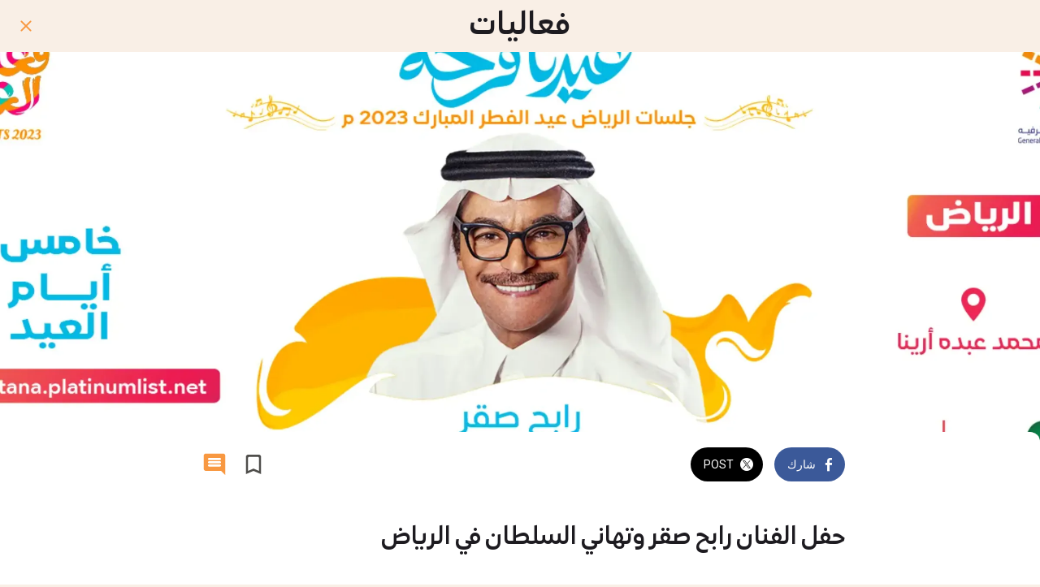

--- FILE ---
content_type: text/html; charset=utf-8
request_url: https://m.saudi-guide.com/events/i/72250961/hfl-alfnan-rabh-skr-othany-alsltan-fy-alryad
body_size: 62237
content:
<!DOCTYPE html><html style="--visible-tabbar-height: 0px; --visible-safe-area-inset-bottom: env(safe-area-inset-bottom); --visible-safe-header-inset-bottom: 0px;" data-beasties-container lang="ar"><head>
    <base href="/">
    <title>حفل الفنان رابح صقر وتهاني السلطان في الرياض</title>
    <meta http-equiv="X-UA-Compatible" content="IE=edge">
    <meta http-equiv="Content-Type" content="text/html; Charset=UTF-8">
    <meta name="viewport" content="width=device-width, initial-scale=1.0, viewport-fit=cover">
    <meta name="msapplication-tap-highlight" content="no">
    <meta name="mobile-web-app-capable" content="yes">
    <link rel="manifest" href="/front-assets/manifest.json">
    <link rel="preconnect" href="https://back.ww-cdn.com/">
    <link rel="preconnect" href="https://back.ww-cdn.com/" crossorigin>
    <link rel="preload" href="/apiv4/getSettings?platform=webapp" crossorigin as="fetch">
    <link rel="preload" href="/apiv3/getLanguage" crossorigin as="fetch">
    <script>window.gb = {storage: {}, user: {}, request: {}, membership: {}};</script>

    <style type="text/css">
        @font-face {font-family: "Roboto";font-display: swap;src: url("https://back.ww-cdn.com/assets/fonts/Roboto-Regular.woff2") format("woff2"), url("https://back.ww-cdn.com/assets/fonts/Roboto-Regular.ttf") format("truetype");}
        @font-face {font-family: "Material Icons";font-style: normal;font-weight: 400;src: url("https://back.ww-cdn.com/assets/fonts/MaterialIcons-Regular.woff2") format("woff2"), url("https://back.ww-cdn.com/assets/fonts/MaterialIcons-Regular.ttf") format("truetype");}
        .material-icons {font-family: 'Material Icons';font-weight: normal;font-style: normal;font-size: 24px;line-height: 1;letter-spacing: normal;text-transform: none;display: inline-block;white-space: nowrap;word-wrap: normal;direction: ltr;-webkit-font-feature-settings: 'liga';-webkit-font-smoothing: antialiased;}
    </style>
<style>html{line-height:1.15;-webkit-text-size-adjust:100%}body{margin:0}h1{font-size:2em;margin:.67em 0}a{background-color:transparent}img{border-style:none}button{font-family:inherit;font-size:100%;line-height:1.15;margin:0}button{overflow:visible}button{text-transform:none}button{-webkit-appearance:button}button::-moz-focus-inner{border-style:none;padding:0}button:-moz-focusring{outline:1px dotted ButtonText}a{text-decoration:none}html{line-height:1.5;font-family:Roboto,sans-serif;font-weight:400;color:#000000de}@media only screen and (min-width: 0){html{font-size:14px}}@media only screen and (min-width: 1280px){html{font-size:14.5px}}@media only screen and (min-width: 1440px){html{font-size:15px}}h1,h2{font-weight:400;line-height:1.1}h1{font-size:4.2rem;line-height:110%;margin:2.1rem 0 1.68rem}h2{font-size:3.56rem;line-height:110%;margin:1.78rem 0 1.424rem}html{--mat-ripple-color: rgba(0, 0, 0, .1)}html{--mat-option-selected-state-label-text-color: #3f51b5;--mat-option-label-text-color: rgba(0, 0, 0, .87);--mat-option-hover-state-layer-color: rgba(0, 0, 0, .04);--mat-option-focus-state-layer-color: rgba(0, 0, 0, .04);--mat-option-selected-state-layer-color: rgba(0, 0, 0, .04)}html{--mat-optgroup-label-text-color: rgba(0, 0, 0, .87)}html{--mat-full-pseudo-checkbox-selected-icon-color: #ff4081;--mat-full-pseudo-checkbox-selected-checkmark-color: #fafafa;--mat-full-pseudo-checkbox-unselected-icon-color: rgba(0, 0, 0, .54);--mat-full-pseudo-checkbox-disabled-selected-checkmark-color: #fafafa;--mat-full-pseudo-checkbox-disabled-unselected-icon-color: #b0b0b0;--mat-full-pseudo-checkbox-disabled-selected-icon-color: #b0b0b0}html{--mat-minimal-pseudo-checkbox-selected-checkmark-color: #ff4081;--mat-minimal-pseudo-checkbox-disabled-selected-checkmark-color: #b0b0b0}html{--mat-app-background-color: #fafafa;--mat-app-text-color: rgba(0, 0, 0, .87);--mat-app-elevation-shadow-level-0: 0px 0px 0px 0px rgba(0, 0, 0, .2), 0px 0px 0px 0px rgba(0, 0, 0, .14), 0px 0px 0px 0px rgba(0, 0, 0, .12);--mat-app-elevation-shadow-level-1: 0px 2px 1px -1px rgba(0, 0, 0, .2), 0px 1px 1px 0px rgba(0, 0, 0, .14), 0px 1px 3px 0px rgba(0, 0, 0, .12);--mat-app-elevation-shadow-level-2: 0px 3px 1px -2px rgba(0, 0, 0, .2), 0px 2px 2px 0px rgba(0, 0, 0, .14), 0px 1px 5px 0px rgba(0, 0, 0, .12);--mat-app-elevation-shadow-level-3: 0px 3px 3px -2px rgba(0, 0, 0, .2), 0px 3px 4px 0px rgba(0, 0, 0, .14), 0px 1px 8px 0px rgba(0, 0, 0, .12);--mat-app-elevation-shadow-level-4: 0px 2px 4px -1px rgba(0, 0, 0, .2), 0px 4px 5px 0px rgba(0, 0, 0, .14), 0px 1px 10px 0px rgba(0, 0, 0, .12);--mat-app-elevation-shadow-level-5: 0px 3px 5px -1px rgba(0, 0, 0, .2), 0px 5px 8px 0px rgba(0, 0, 0, .14), 0px 1px 14px 0px rgba(0, 0, 0, .12);--mat-app-elevation-shadow-level-6: 0px 3px 5px -1px rgba(0, 0, 0, .2), 0px 6px 10px 0px rgba(0, 0, 0, .14), 0px 1px 18px 0px rgba(0, 0, 0, .12);--mat-app-elevation-shadow-level-7: 0px 4px 5px -2px rgba(0, 0, 0, .2), 0px 7px 10px 1px rgba(0, 0, 0, .14), 0px 2px 16px 1px rgba(0, 0, 0, .12);--mat-app-elevation-shadow-level-8: 0px 5px 5px -3px rgba(0, 0, 0, .2), 0px 8px 10px 1px rgba(0, 0, 0, .14), 0px 3px 14px 2px rgba(0, 0, 0, .12);--mat-app-elevation-shadow-level-9: 0px 5px 6px -3px rgba(0, 0, 0, .2), 0px 9px 12px 1px rgba(0, 0, 0, .14), 0px 3px 16px 2px rgba(0, 0, 0, .12);--mat-app-elevation-shadow-level-10: 0px 6px 6px -3px rgba(0, 0, 0, .2), 0px 10px 14px 1px rgba(0, 0, 0, .14), 0px 4px 18px 3px rgba(0, 0, 0, .12);--mat-app-elevation-shadow-level-11: 0px 6px 7px -4px rgba(0, 0, 0, .2), 0px 11px 15px 1px rgba(0, 0, 0, .14), 0px 4px 20px 3px rgba(0, 0, 0, .12);--mat-app-elevation-shadow-level-12: 0px 7px 8px -4px rgba(0, 0, 0, .2), 0px 12px 17px 2px rgba(0, 0, 0, .14), 0px 5px 22px 4px rgba(0, 0, 0, .12);--mat-app-elevation-shadow-level-13: 0px 7px 8px -4px rgba(0, 0, 0, .2), 0px 13px 19px 2px rgba(0, 0, 0, .14), 0px 5px 24px 4px rgba(0, 0, 0, .12);--mat-app-elevation-shadow-level-14: 0px 7px 9px -4px rgba(0, 0, 0, .2), 0px 14px 21px 2px rgba(0, 0, 0, .14), 0px 5px 26px 4px rgba(0, 0, 0, .12);--mat-app-elevation-shadow-level-15: 0px 8px 9px -5px rgba(0, 0, 0, .2), 0px 15px 22px 2px rgba(0, 0, 0, .14), 0px 6px 28px 5px rgba(0, 0, 0, .12);--mat-app-elevation-shadow-level-16: 0px 8px 10px -5px rgba(0, 0, 0, .2), 0px 16px 24px 2px rgba(0, 0, 0, .14), 0px 6px 30px 5px rgba(0, 0, 0, .12);--mat-app-elevation-shadow-level-17: 0px 8px 11px -5px rgba(0, 0, 0, .2), 0px 17px 26px 2px rgba(0, 0, 0, .14), 0px 6px 32px 5px rgba(0, 0, 0, .12);--mat-app-elevation-shadow-level-18: 0px 9px 11px -5px rgba(0, 0, 0, .2), 0px 18px 28px 2px rgba(0, 0, 0, .14), 0px 7px 34px 6px rgba(0, 0, 0, .12);--mat-app-elevation-shadow-level-19: 0px 9px 12px -6px rgba(0, 0, 0, .2), 0px 19px 29px 2px rgba(0, 0, 0, .14), 0px 7px 36px 6px rgba(0, 0, 0, .12);--mat-app-elevation-shadow-level-20: 0px 10px 13px -6px rgba(0, 0, 0, .2), 0px 20px 31px 3px rgba(0, 0, 0, .14), 0px 8px 38px 7px rgba(0, 0, 0, .12);--mat-app-elevation-shadow-level-21: 0px 10px 13px -6px rgba(0, 0, 0, .2), 0px 21px 33px 3px rgba(0, 0, 0, .14), 0px 8px 40px 7px rgba(0, 0, 0, .12);--mat-app-elevation-shadow-level-22: 0px 10px 14px -6px rgba(0, 0, 0, .2), 0px 22px 35px 3px rgba(0, 0, 0, .14), 0px 8px 42px 7px rgba(0, 0, 0, .12);--mat-app-elevation-shadow-level-23: 0px 11px 14px -7px rgba(0, 0, 0, .2), 0px 23px 36px 3px rgba(0, 0, 0, .14), 0px 9px 44px 8px rgba(0, 0, 0, .12);--mat-app-elevation-shadow-level-24: 0px 11px 15px -7px rgba(0, 0, 0, .2), 0px 24px 38px 3px rgba(0, 0, 0, .14), 0px 9px 46px 8px rgba(0, 0, 0, .12)}html{--mat-option-label-text-font: Roboto, sans-serif;--mat-option-label-text-line-height: 24px;--mat-option-label-text-size: 16px;--mat-option-label-text-tracking: .03125em;--mat-option-label-text-weight: 400}html{--mat-optgroup-label-text-font: Roboto, sans-serif;--mat-optgroup-label-text-line-height: 24px;--mat-optgroup-label-text-size: 16px;--mat-optgroup-label-text-tracking: .03125em;--mat-optgroup-label-text-weight: 400}html{--mat-autocomplete-container-shape: 4px;--mat-autocomplete-container-elevation-shadow: 0px 5px 5px -3px rgba(0, 0, 0, .2), 0px 8px 10px 1px rgba(0, 0, 0, .14), 0px 3px 14px 2px rgba(0, 0, 0, .12)}html{--mat-autocomplete-background-color: white}html{--mdc-text-button-container-shape: 4px;--mdc-text-button-keep-touch-target: false}html{--mdc-filled-button-container-shape: 4px;--mdc-filled-button-keep-touch-target: false}html{--mdc-protected-button-container-shape: 4px;--mdc-protected-button-container-elevation-shadow: 0px 3px 1px -2px rgba(0, 0, 0, .2), 0px 2px 2px 0px rgba(0, 0, 0, .14), 0px 1px 5px 0px rgba(0, 0, 0, .12);--mdc-protected-button-disabled-container-elevation-shadow: 0px 0px 0px 0px rgba(0, 0, 0, .2), 0px 0px 0px 0px rgba(0, 0, 0, .14), 0px 0px 0px 0px rgba(0, 0, 0, .12);--mdc-protected-button-focus-container-elevation-shadow: 0px 2px 4px -1px rgba(0, 0, 0, .2), 0px 4px 5px 0px rgba(0, 0, 0, .14), 0px 1px 10px 0px rgba(0, 0, 0, .12);--mdc-protected-button-hover-container-elevation-shadow: 0px 2px 4px -1px rgba(0, 0, 0, .2), 0px 4px 5px 0px rgba(0, 0, 0, .14), 0px 1px 10px 0px rgba(0, 0, 0, .12);--mdc-protected-button-pressed-container-elevation-shadow: 0px 5px 5px -3px rgba(0, 0, 0, .2), 0px 8px 10px 1px rgba(0, 0, 0, .14), 0px 3px 14px 2px rgba(0, 0, 0, .12)}html{--mdc-outlined-button-keep-touch-target: false;--mdc-outlined-button-outline-width: 1px;--mdc-outlined-button-container-shape: 4px}html{--mat-text-button-horizontal-padding: 8px;--mat-text-button-with-icon-horizontal-padding: 8px;--mat-text-button-icon-spacing: 8px;--mat-text-button-icon-offset: 0}html{--mat-filled-button-horizontal-padding: 16px;--mat-filled-button-icon-spacing: 8px;--mat-filled-button-icon-offset: -4px}html{--mat-protected-button-horizontal-padding: 16px;--mat-protected-button-icon-spacing: 8px;--mat-protected-button-icon-offset: -4px}html{--mat-outlined-button-horizontal-padding: 15px;--mat-outlined-button-icon-spacing: 8px;--mat-outlined-button-icon-offset: -4px}html{--mdc-text-button-label-text-color: black;--mdc-text-button-disabled-label-text-color: rgba(0, 0, 0, .38)}html{--mat-text-button-state-layer-color: black;--mat-text-button-disabled-state-layer-color: black;--mat-text-button-ripple-color: rgba(0, 0, 0, .1);--mat-text-button-hover-state-layer-opacity: .04;--mat-text-button-focus-state-layer-opacity: .12;--mat-text-button-pressed-state-layer-opacity: .12}html{--mdc-filled-button-container-color: white;--mdc-filled-button-label-text-color: black;--mdc-filled-button-disabled-container-color: rgba(0, 0, 0, .12);--mdc-filled-button-disabled-label-text-color: rgba(0, 0, 0, .38)}html{--mat-filled-button-state-layer-color: black;--mat-filled-button-disabled-state-layer-color: black;--mat-filled-button-ripple-color: rgba(0, 0, 0, .1);--mat-filled-button-hover-state-layer-opacity: .04;--mat-filled-button-focus-state-layer-opacity: .12;--mat-filled-button-pressed-state-layer-opacity: .12}html{--mdc-protected-button-container-color: white;--mdc-protected-button-label-text-color: black;--mdc-protected-button-disabled-container-color: rgba(0, 0, 0, .12);--mdc-protected-button-disabled-label-text-color: rgba(0, 0, 0, .38)}html{--mat-protected-button-state-layer-color: black;--mat-protected-button-disabled-state-layer-color: black;--mat-protected-button-ripple-color: rgba(0, 0, 0, .1);--mat-protected-button-hover-state-layer-opacity: .04;--mat-protected-button-focus-state-layer-opacity: .12;--mat-protected-button-pressed-state-layer-opacity: .12}html{--mdc-outlined-button-disabled-outline-color: rgba(0, 0, 0, .12);--mdc-outlined-button-disabled-label-text-color: rgba(0, 0, 0, .38);--mdc-outlined-button-label-text-color: black;--mdc-outlined-button-outline-color: rgba(0, 0, 0, .12)}html{--mat-outlined-button-state-layer-color: black;--mat-outlined-button-disabled-state-layer-color: black;--mat-outlined-button-ripple-color: rgba(0, 0, 0, .1);--mat-outlined-button-hover-state-layer-opacity: .04;--mat-outlined-button-focus-state-layer-opacity: .12;--mat-outlined-button-pressed-state-layer-opacity: .12}html{--mdc-text-button-container-height: 36px}html{--mdc-filled-button-container-height: 36px}html{--mdc-protected-button-container-height: 36px}html{--mdc-outlined-button-container-height: 36px}html{--mat-text-button-touch-target-display: block}html{--mat-filled-button-touch-target-display: block}html{--mat-protected-button-touch-target-display: block}html{--mat-outlined-button-touch-target-display: block}html{--mdc-text-button-label-text-font: Roboto, sans-serif;--mdc-text-button-label-text-size: 14px;--mdc-text-button-label-text-tracking: .0892857143em;--mdc-text-button-label-text-weight: 500;--mdc-text-button-label-text-transform: none}html{--mdc-filled-button-label-text-font: Roboto, sans-serif;--mdc-filled-button-label-text-size: 14px;--mdc-filled-button-label-text-tracking: .0892857143em;--mdc-filled-button-label-text-weight: 500;--mdc-filled-button-label-text-transform: none}html{--mdc-protected-button-label-text-font: Roboto, sans-serif;--mdc-protected-button-label-text-size: 14px;--mdc-protected-button-label-text-tracking: .0892857143em;--mdc-protected-button-label-text-weight: 500;--mdc-protected-button-label-text-transform: none}html{--mdc-outlined-button-label-text-font: Roboto, sans-serif;--mdc-outlined-button-label-text-size: 14px;--mdc-outlined-button-label-text-tracking: .0892857143em;--mdc-outlined-button-label-text-weight: 500;--mdc-outlined-button-label-text-transform: none}html{--mdc-checkbox-disabled-selected-checkmark-color: #fff;--mdc-checkbox-selected-focus-state-layer-opacity: .16;--mdc-checkbox-selected-hover-state-layer-opacity: .04;--mdc-checkbox-selected-pressed-state-layer-opacity: .16;--mdc-checkbox-unselected-focus-state-layer-opacity: .16;--mdc-checkbox-unselected-hover-state-layer-opacity: .04;--mdc-checkbox-unselected-pressed-state-layer-opacity: .16}html{--mdc-checkbox-disabled-selected-icon-color: rgba(0, 0, 0, .38);--mdc-checkbox-disabled-unselected-icon-color: rgba(0, 0, 0, .38);--mdc-checkbox-selected-checkmark-color: white;--mdc-checkbox-selected-focus-icon-color: #ff4081;--mdc-checkbox-selected-hover-icon-color: #ff4081;--mdc-checkbox-selected-icon-color: #ff4081;--mdc-checkbox-selected-pressed-icon-color: #ff4081;--mdc-checkbox-unselected-focus-icon-color: #212121;--mdc-checkbox-unselected-hover-icon-color: #212121;--mdc-checkbox-unselected-icon-color: rgba(0, 0, 0, .54);--mdc-checkbox-selected-focus-state-layer-color: #ff4081;--mdc-checkbox-selected-hover-state-layer-color: #ff4081;--mdc-checkbox-selected-pressed-state-layer-color: #ff4081;--mdc-checkbox-unselected-focus-state-layer-color: black;--mdc-checkbox-unselected-hover-state-layer-color: black;--mdc-checkbox-unselected-pressed-state-layer-color: black}html{--mat-checkbox-disabled-label-color: rgba(0, 0, 0, .38);--mat-checkbox-label-text-color: rgba(0, 0, 0, .87)}html{--mdc-checkbox-state-layer-size: 40px}html{--mat-checkbox-touch-target-display: block}html{--mat-checkbox-label-text-font: Roboto, sans-serif;--mat-checkbox-label-text-line-height: 20px;--mat-checkbox-label-text-size: 14px;--mat-checkbox-label-text-tracking: .0178571429em;--mat-checkbox-label-text-weight: 400}html{--mat-datepicker-calendar-container-shape: 4px;--mat-datepicker-calendar-container-touch-shape: 4px;--mat-datepicker-calendar-container-elevation-shadow: 0px 2px 4px -1px rgba(0, 0, 0, .2), 0px 4px 5px 0px rgba(0, 0, 0, .14), 0px 1px 10px 0px rgba(0, 0, 0, .12);--mat-datepicker-calendar-container-touch-elevation-shadow: 0px 11px 15px -7px rgba(0, 0, 0, .2), 0px 24px 38px 3px rgba(0, 0, 0, .14), 0px 9px 46px 8px rgba(0, 0, 0, .12)}html{--mat-datepicker-calendar-date-selected-state-text-color: white;--mat-datepicker-calendar-date-selected-state-background-color: #3f51b5;--mat-datepicker-calendar-date-selected-disabled-state-background-color: rgba(63, 81, 181, .4);--mat-datepicker-calendar-date-today-selected-state-outline-color: white;--mat-datepicker-calendar-date-focus-state-background-color: rgba(63, 81, 181, .3);--mat-datepicker-calendar-date-hover-state-background-color: rgba(63, 81, 181, .3);--mat-datepicker-toggle-active-state-icon-color: #3f51b5;--mat-datepicker-calendar-date-in-range-state-background-color: rgba(63, 81, 181, .2);--mat-datepicker-calendar-date-in-comparison-range-state-background-color: rgba(249, 171, 0, .2);--mat-datepicker-calendar-date-in-overlap-range-state-background-color: #a8dab5;--mat-datepicker-calendar-date-in-overlap-range-selected-state-background-color: rgb(69.5241935484, 163.4758064516, 93.9516129032);--mat-datepicker-toggle-icon-color: rgba(0, 0, 0, .54);--mat-datepicker-calendar-body-label-text-color: rgba(0, 0, 0, .54);--mat-datepicker-calendar-period-button-text-color: black;--mat-datepicker-calendar-period-button-icon-color: rgba(0, 0, 0, .54);--mat-datepicker-calendar-navigation-button-icon-color: rgba(0, 0, 0, .54);--mat-datepicker-calendar-header-divider-color: rgba(0, 0, 0, .12);--mat-datepicker-calendar-header-text-color: rgba(0, 0, 0, .54);--mat-datepicker-calendar-date-today-outline-color: rgba(0, 0, 0, .38);--mat-datepicker-calendar-date-today-disabled-state-outline-color: rgba(0, 0, 0, .18);--mat-datepicker-calendar-date-text-color: rgba(0, 0, 0, .87);--mat-datepicker-calendar-date-outline-color: transparent;--mat-datepicker-calendar-date-disabled-state-text-color: rgba(0, 0, 0, .38);--mat-datepicker-calendar-date-preview-state-outline-color: rgba(0, 0, 0, .24);--mat-datepicker-range-input-separator-color: rgba(0, 0, 0, .87);--mat-datepicker-range-input-disabled-state-separator-color: rgba(0, 0, 0, .38);--mat-datepicker-range-input-disabled-state-text-color: rgba(0, 0, 0, .38);--mat-datepicker-calendar-container-background-color: white;--mat-datepicker-calendar-container-text-color: rgba(0, 0, 0, .87)}html{--mat-datepicker-calendar-text-font: Roboto, sans-serif;--mat-datepicker-calendar-text-size: 13px;--mat-datepicker-calendar-body-label-text-size: 14px;--mat-datepicker-calendar-body-label-text-weight: 500;--mat-datepicker-calendar-period-button-text-size: 14px;--mat-datepicker-calendar-period-button-text-weight: 500;--mat-datepicker-calendar-header-text-size: 11px;--mat-datepicker-calendar-header-text-weight: 400}html{--mdc-dialog-container-shape: 4px}html{--mat-dialog-container-elevation-shadow: 0px 11px 15px -7px rgba(0, 0, 0, .2), 0px 24px 38px 3px rgba(0, 0, 0, .14), 0px 9px 46px 8px rgba(0, 0, 0, .12);--mat-dialog-container-max-width: 80vw;--mat-dialog-container-small-max-width: 80vw;--mat-dialog-container-min-width: 0;--mat-dialog-actions-alignment: start;--mat-dialog-actions-padding: 8px;--mat-dialog-content-padding: 20px 24px;--mat-dialog-with-actions-content-padding: 20px 24px;--mat-dialog-headline-padding: 0 24px 9px}html{--mdc-dialog-container-color: white;--mdc-dialog-subhead-color: rgba(0, 0, 0, .87);--mdc-dialog-supporting-text-color: rgba(0, 0, 0, .6)}html{--mdc-dialog-subhead-font: Roboto, sans-serif;--mdc-dialog-subhead-line-height: 32px;--mdc-dialog-subhead-size: 20px;--mdc-dialog-subhead-weight: 500;--mdc-dialog-subhead-tracking: .0125em;--mdc-dialog-supporting-text-font: Roboto, sans-serif;--mdc-dialog-supporting-text-line-height: 24px;--mdc-dialog-supporting-text-size: 16px;--mdc-dialog-supporting-text-weight: 400;--mdc-dialog-supporting-text-tracking: .03125em}html{--mdc-filled-text-field-active-indicator-height: 1px;--mdc-filled-text-field-focus-active-indicator-height: 2px;--mdc-filled-text-field-container-shape: 4px}html{--mdc-outlined-text-field-outline-width: 1px;--mdc-outlined-text-field-focus-outline-width: 2px;--mdc-outlined-text-field-container-shape: 4px}html{--mdc-filled-text-field-caret-color: #3f51b5;--mdc-filled-text-field-focus-active-indicator-color: #3f51b5;--mdc-filled-text-field-focus-label-text-color: rgba(63, 81, 181, .87);--mdc-filled-text-field-container-color: rgb(244.8, 244.8, 244.8);--mdc-filled-text-field-disabled-container-color: rgb(249.9, 249.9, 249.9);--mdc-filled-text-field-label-text-color: rgba(0, 0, 0, .6);--mdc-filled-text-field-hover-label-text-color: rgba(0, 0, 0, .6);--mdc-filled-text-field-disabled-label-text-color: rgba(0, 0, 0, .38);--mdc-filled-text-field-input-text-color: rgba(0, 0, 0, .87);--mdc-filled-text-field-disabled-input-text-color: rgba(0, 0, 0, .38);--mdc-filled-text-field-input-text-placeholder-color: rgba(0, 0, 0, .6);--mdc-filled-text-field-error-hover-label-text-color: #f44336;--mdc-filled-text-field-error-focus-label-text-color: #f44336;--mdc-filled-text-field-error-label-text-color: #f44336;--mdc-filled-text-field-error-caret-color: #f44336;--mdc-filled-text-field-active-indicator-color: rgba(0, 0, 0, .42);--mdc-filled-text-field-disabled-active-indicator-color: rgba(0, 0, 0, .06);--mdc-filled-text-field-hover-active-indicator-color: rgba(0, 0, 0, .87);--mdc-filled-text-field-error-active-indicator-color: #f44336;--mdc-filled-text-field-error-focus-active-indicator-color: #f44336;--mdc-filled-text-field-error-hover-active-indicator-color: #f44336}html{--mdc-outlined-text-field-caret-color: #3f51b5;--mdc-outlined-text-field-focus-outline-color: #3f51b5;--mdc-outlined-text-field-focus-label-text-color: rgba(63, 81, 181, .87);--mdc-outlined-text-field-label-text-color: rgba(0, 0, 0, .6);--mdc-outlined-text-field-hover-label-text-color: rgba(0, 0, 0, .6);--mdc-outlined-text-field-disabled-label-text-color: rgba(0, 0, 0, .38);--mdc-outlined-text-field-input-text-color: rgba(0, 0, 0, .87);--mdc-outlined-text-field-disabled-input-text-color: rgba(0, 0, 0, .38);--mdc-outlined-text-field-input-text-placeholder-color: rgba(0, 0, 0, .6);--mdc-outlined-text-field-error-caret-color: #f44336;--mdc-outlined-text-field-error-focus-label-text-color: #f44336;--mdc-outlined-text-field-error-label-text-color: #f44336;--mdc-outlined-text-field-error-hover-label-text-color: #f44336;--mdc-outlined-text-field-outline-color: rgba(0, 0, 0, .38);--mdc-outlined-text-field-disabled-outline-color: rgba(0, 0, 0, .06);--mdc-outlined-text-field-hover-outline-color: rgba(0, 0, 0, .87);--mdc-outlined-text-field-error-focus-outline-color: #f44336;--mdc-outlined-text-field-error-hover-outline-color: #f44336;--mdc-outlined-text-field-error-outline-color: #f44336}html{--mat-form-field-focus-select-arrow-color: rgba(63, 81, 181, .87);--mat-form-field-disabled-input-text-placeholder-color: rgba(0, 0, 0, .38);--mat-form-field-state-layer-color: rgba(0, 0, 0, .87);--mat-form-field-error-text-color: #f44336;--mat-form-field-select-option-text-color: inherit;--mat-form-field-select-disabled-option-text-color: GrayText;--mat-form-field-leading-icon-color: unset;--mat-form-field-disabled-leading-icon-color: unset;--mat-form-field-trailing-icon-color: unset;--mat-form-field-disabled-trailing-icon-color: unset;--mat-form-field-error-focus-trailing-icon-color: unset;--mat-form-field-error-hover-trailing-icon-color: unset;--mat-form-field-error-trailing-icon-color: unset;--mat-form-field-enabled-select-arrow-color: rgba(0, 0, 0, .54);--mat-form-field-disabled-select-arrow-color: rgba(0, 0, 0, .38);--mat-form-field-hover-state-layer-opacity: .04;--mat-form-field-focus-state-layer-opacity: .08}html{--mat-form-field-container-height: 56px;--mat-form-field-filled-label-display: block;--mat-form-field-container-vertical-padding: 16px;--mat-form-field-filled-with-label-container-padding-top: 24px;--mat-form-field-filled-with-label-container-padding-bottom: 8px}html{--mdc-filled-text-field-label-text-font: Roboto, sans-serif;--mdc-filled-text-field-label-text-size: 16px;--mdc-filled-text-field-label-text-tracking: .03125em;--mdc-filled-text-field-label-text-weight: 400}html{--mdc-outlined-text-field-label-text-font: Roboto, sans-serif;--mdc-outlined-text-field-label-text-size: 16px;--mdc-outlined-text-field-label-text-tracking: .03125em;--mdc-outlined-text-field-label-text-weight: 400}html{--mat-form-field-container-text-font: Roboto, sans-serif;--mat-form-field-container-text-line-height: 24px;--mat-form-field-container-text-size: 16px;--mat-form-field-container-text-tracking: .03125em;--mat-form-field-container-text-weight: 400;--mat-form-field-outlined-label-text-populated-size: 16px;--mat-form-field-subscript-text-font: Roboto, sans-serif;--mat-form-field-subscript-text-line-height: 20px;--mat-form-field-subscript-text-size: 12px;--mat-form-field-subscript-text-tracking: .0333333333em;--mat-form-field-subscript-text-weight: 400}html{--mat-grid-list-tile-header-primary-text-size: 14px;--mat-grid-list-tile-header-secondary-text-size: 12px;--mat-grid-list-tile-footer-primary-text-size: 14px;--mat-grid-list-tile-footer-secondary-text-size: 12px}html{--mat-menu-container-shape: 4px;--mat-menu-divider-bottom-spacing: 0;--mat-menu-divider-top-spacing: 0;--mat-menu-item-spacing: 16px;--mat-menu-item-icon-size: 24px;--mat-menu-item-leading-spacing: 16px;--mat-menu-item-trailing-spacing: 16px;--mat-menu-item-with-icon-leading-spacing: 16px;--mat-menu-item-with-icon-trailing-spacing: 16px;--mat-menu-container-elevation-shadow: 0px 5px 5px -3px rgba(0, 0, 0, .2), 0px 8px 10px 1px rgba(0, 0, 0, .14), 0px 3px 14px 2px rgba(0, 0, 0, .12)}html{--mat-menu-item-label-text-color: rgba(0, 0, 0, .87);--mat-menu-item-icon-color: rgba(0, 0, 0, .87);--mat-menu-item-hover-state-layer-color: rgba(0, 0, 0, .04);--mat-menu-item-focus-state-layer-color: rgba(0, 0, 0, .04);--mat-menu-container-color: white;--mat-menu-divider-color: rgba(0, 0, 0, .12)}html{--mat-menu-item-label-text-font: Roboto, sans-serif;--mat-menu-item-label-text-size: 16px;--mat-menu-item-label-text-tracking: .03125em;--mat-menu-item-label-text-line-height: 24px;--mat-menu-item-label-text-weight: 400}html{--mat-select-container-elevation-shadow: 0px 5px 5px -3px rgba(0, 0, 0, .2), 0px 8px 10px 1px rgba(0, 0, 0, .14), 0px 3px 14px 2px rgba(0, 0, 0, .12)}html{--mat-select-panel-background-color: white;--mat-select-enabled-trigger-text-color: rgba(0, 0, 0, .87);--mat-select-disabled-trigger-text-color: rgba(0, 0, 0, .38);--mat-select-placeholder-text-color: rgba(0, 0, 0, .6);--mat-select-enabled-arrow-color: rgba(0, 0, 0, .54);--mat-select-disabled-arrow-color: rgba(0, 0, 0, .38);--mat-select-focused-arrow-color: rgba(63, 81, 181, .87);--mat-select-invalid-arrow-color: rgba(244, 67, 54, .87)}html{--mat-select-arrow-transform: translateY(-8px)}html{--mat-select-trigger-text-font: Roboto, sans-serif;--mat-select-trigger-text-line-height: 24px;--mat-select-trigger-text-size: 16px;--mat-select-trigger-text-tracking: .03125em;--mat-select-trigger-text-weight: 400}html{--mat-sidenav-container-shape: 0;--mat-sidenav-container-elevation-shadow: 0px 8px 10px -5px rgba(0, 0, 0, .2), 0px 16px 24px 2px rgba(0, 0, 0, .14), 0px 6px 30px 5px rgba(0, 0, 0, .12);--mat-sidenav-container-width: auto}html{--mat-sidenav-container-divider-color: rgba(0, 0, 0, .12);--mat-sidenav-container-background-color: white;--mat-sidenav-container-text-color: rgba(0, 0, 0, .87);--mat-sidenav-content-background-color: #fafafa;--mat-sidenav-content-text-color: rgba(0, 0, 0, .87);--mat-sidenav-scrim-color: rgba(0, 0, 0, .6)}html{--mdc-slider-active-track-height: 6px;--mdc-slider-active-track-shape: 9999px;--mdc-slider-handle-height: 20px;--mdc-slider-handle-shape: 50%;--mdc-slider-handle-width: 20px;--mdc-slider-inactive-track-height: 4px;--mdc-slider-inactive-track-shape: 9999px;--mdc-slider-with-overlap-handle-outline-width: 1px;--mdc-slider-with-tick-marks-active-container-opacity: .6;--mdc-slider-with-tick-marks-container-shape: 50%;--mdc-slider-with-tick-marks-container-size: 2px;--mdc-slider-with-tick-marks-inactive-container-opacity: .6;--mdc-slider-handle-elevation: 0px 2px 1px -1px rgba(0, 0, 0, .2), 0px 1px 1px 0px rgba(0, 0, 0, .14), 0px 1px 3px 0px rgba(0, 0, 0, .12)}html{--mat-slider-value-indicator-width: auto;--mat-slider-value-indicator-height: 32px;--mat-slider-value-indicator-caret-display: block;--mat-slider-value-indicator-border-radius: 4px;--mat-slider-value-indicator-padding: 0 12px;--mat-slider-value-indicator-text-transform: none;--mat-slider-value-indicator-container-transform: translateX(-50%)}html{--mdc-slider-handle-color: #3f51b5;--mdc-slider-focus-handle-color: #3f51b5;--mdc-slider-hover-handle-color: #3f51b5;--mdc-slider-active-track-color: #3f51b5;--mdc-slider-inactive-track-color: #3f51b5;--mdc-slider-with-tick-marks-inactive-container-color: #3f51b5;--mdc-slider-with-tick-marks-active-container-color: white;--mdc-slider-disabled-active-track-color: #000;--mdc-slider-disabled-handle-color: #000;--mdc-slider-disabled-inactive-track-color: #000;--mdc-slider-label-container-color: #000;--mdc-slider-label-label-text-color: #fff;--mdc-slider-with-overlap-handle-outline-color: #fff;--mdc-slider-with-tick-marks-disabled-container-color: #000}html{--mat-slider-ripple-color: #3f51b5;--mat-slider-hover-state-layer-color: rgba(63, 81, 181, .05);--mat-slider-focus-state-layer-color: rgba(63, 81, 181, .2);--mat-slider-value-indicator-opacity: .6}html{--mdc-slider-label-label-text-font: Roboto, sans-serif;--mdc-slider-label-label-text-size: 14px;--mdc-slider-label-label-text-line-height: 22px;--mdc-slider-label-label-text-tracking: .0071428571em;--mdc-slider-label-label-text-weight: 500}html{--mdc-switch-disabled-selected-icon-opacity: .38;--mdc-switch-disabled-track-opacity: .12;--mdc-switch-disabled-unselected-icon-opacity: .38;--mdc-switch-handle-height: 20px;--mdc-switch-handle-shape: 10px;--mdc-switch-handle-width: 20px;--mdc-switch-selected-icon-size: 18px;--mdc-switch-track-height: 14px;--mdc-switch-track-shape: 7px;--mdc-switch-track-width: 36px;--mdc-switch-unselected-icon-size: 18px;--mdc-switch-selected-focus-state-layer-opacity: .12;--mdc-switch-selected-hover-state-layer-opacity: .04;--mdc-switch-selected-pressed-state-layer-opacity: .1;--mdc-switch-unselected-focus-state-layer-opacity: .12;--mdc-switch-unselected-hover-state-layer-opacity: .04;--mdc-switch-unselected-pressed-state-layer-opacity: .1}html{--mdc-switch-selected-focus-state-layer-color: #3949ab;--mdc-switch-selected-handle-color: #3949ab;--mdc-switch-selected-hover-state-layer-color: #3949ab;--mdc-switch-selected-pressed-state-layer-color: #3949ab;--mdc-switch-selected-focus-handle-color: #1a237e;--mdc-switch-selected-hover-handle-color: #1a237e;--mdc-switch-selected-pressed-handle-color: #1a237e;--mdc-switch-selected-focus-track-color: #7986cb;--mdc-switch-selected-hover-track-color: #7986cb;--mdc-switch-selected-pressed-track-color: #7986cb;--mdc-switch-selected-track-color: #7986cb;--mdc-switch-disabled-selected-handle-color: #424242;--mdc-switch-disabled-selected-icon-color: #fff;--mdc-switch-disabled-selected-track-color: #424242;--mdc-switch-disabled-unselected-handle-color: #424242;--mdc-switch-disabled-unselected-icon-color: #fff;--mdc-switch-disabled-unselected-track-color: #424242;--mdc-switch-handle-surface-color: #fff;--mdc-switch-selected-icon-color: #fff;--mdc-switch-unselected-focus-handle-color: #212121;--mdc-switch-unselected-focus-state-layer-color: #424242;--mdc-switch-unselected-focus-track-color: #e0e0e0;--mdc-switch-unselected-handle-color: #616161;--mdc-switch-unselected-hover-handle-color: #212121;--mdc-switch-unselected-hover-state-layer-color: #424242;--mdc-switch-unselected-hover-track-color: #e0e0e0;--mdc-switch-unselected-icon-color: #fff;--mdc-switch-unselected-pressed-handle-color: #212121;--mdc-switch-unselected-pressed-state-layer-color: #424242;--mdc-switch-unselected-pressed-track-color: #e0e0e0;--mdc-switch-unselected-track-color: #e0e0e0;--mdc-switch-handle-elevation-shadow: 0px 2px 1px -1px rgba(0, 0, 0, .2), 0px 1px 1px 0px rgba(0, 0, 0, .14), 0px 1px 3px 0px rgba(0, 0, 0, .12);--mdc-switch-disabled-handle-elevation-shadow: 0px 0px 0px 0px rgba(0, 0, 0, .2), 0px 0px 0px 0px rgba(0, 0, 0, .14), 0px 0px 0px 0px rgba(0, 0, 0, .12)}html{--mdc-switch-disabled-label-text-color: rgba(0, 0, 0, .38)}html{--mdc-switch-state-layer-size: 40px}html{--mdc-circular-progress-active-indicator-width: 4px;--mdc-circular-progress-size: 48px}html{--mdc-circular-progress-active-indicator-color: #3f51b5}html{--mdc-snackbar-container-shape: 4px}html{--mdc-snackbar-container-color: #333333;--mdc-snackbar-supporting-text-color: rgba(255, 255, 255, .87)}html{--mat-snack-bar-button-color: #c5cae9}html{--mdc-snackbar-supporting-text-font: Roboto, sans-serif;--mdc-snackbar-supporting-text-line-height: 20px;--mdc-snackbar-supporting-text-size: 14px;--mdc-snackbar-supporting-text-weight: 400}html{--mat-toolbar-container-background-color: whitesmoke;--mat-toolbar-container-text-color: rgba(0, 0, 0, .87)}html{--mat-toolbar-standard-height: 64px;--mat-toolbar-mobile-height: 56px}html{--mat-toolbar-title-text-font: Roboto, sans-serif;--mat-toolbar-title-text-line-height: 32px;--mat-toolbar-title-text-size: 20px;--mat-toolbar-title-text-tracking: .0125em;--mat-toolbar-title-text-weight: 500}html{--mdc-plain-tooltip-container-shape: 4px;--mdc-plain-tooltip-supporting-text-line-height: 16px}html{--mdc-plain-tooltip-container-color: #616161;--mdc-plain-tooltip-supporting-text-color: #fff}html{--mdc-plain-tooltip-supporting-text-font: Roboto, sans-serif;--mdc-plain-tooltip-supporting-text-size: 12px;--mdc-plain-tooltip-supporting-text-weight: 400;--mdc-plain-tooltip-supporting-text-tracking: .0333333333em}html{--mat-bottom-sheet-container-shape: 4px}html{--mat-bottom-sheet-container-text-color: rgba(0, 0, 0, .87);--mat-bottom-sheet-container-background-color: white}html{--mat-bottom-sheet-container-text-font: Roboto, sans-serif;--mat-bottom-sheet-container-text-line-height: 20px;--mat-bottom-sheet-container-text-size: 14px;--mat-bottom-sheet-container-text-tracking: .0178571429em;--mat-bottom-sheet-container-text-weight: 400}html{--mdc-fab-container-shape: 50%;--mdc-fab-container-elevation-shadow: 0px 3px 5px -1px rgba(0, 0, 0, .2), 0px 6px 10px 0px rgba(0, 0, 0, .14), 0px 1px 18px 0px rgba(0, 0, 0, .12);--mdc-fab-focus-container-elevation-shadow: 0px 5px 5px -3px rgba(0, 0, 0, .2), 0px 8px 10px 1px rgba(0, 0, 0, .14), 0px 3px 14px 2px rgba(0, 0, 0, .12);--mdc-fab-hover-container-elevation-shadow: 0px 5px 5px -3px rgba(0, 0, 0, .2), 0px 8px 10px 1px rgba(0, 0, 0, .14), 0px 3px 14px 2px rgba(0, 0, 0, .12);--mdc-fab-pressed-container-elevation-shadow: 0px 7px 8px -4px rgba(0, 0, 0, .2), 0px 12px 17px 2px rgba(0, 0, 0, .14), 0px 5px 22px 4px rgba(0, 0, 0, .12)}html{--mdc-fab-small-container-shape: 50%;--mdc-fab-small-container-elevation-shadow: 0px 3px 5px -1px rgba(0, 0, 0, .2), 0px 6px 10px 0px rgba(0, 0, 0, .14), 0px 1px 18px 0px rgba(0, 0, 0, .12);--mdc-fab-small-focus-container-elevation-shadow: 0px 5px 5px -3px rgba(0, 0, 0, .2), 0px 8px 10px 1px rgba(0, 0, 0, .14), 0px 3px 14px 2px rgba(0, 0, 0, .12);--mdc-fab-small-hover-container-elevation-shadow: 0px 5px 5px -3px rgba(0, 0, 0, .2), 0px 8px 10px 1px rgba(0, 0, 0, .14), 0px 3px 14px 2px rgba(0, 0, 0, .12);--mdc-fab-small-pressed-container-elevation-shadow: 0px 7px 8px -4px rgba(0, 0, 0, .2), 0px 12px 17px 2px rgba(0, 0, 0, .14), 0px 5px 22px 4px rgba(0, 0, 0, .12)}html{--mdc-extended-fab-container-height: 48px;--mdc-extended-fab-container-shape: 24px;--mdc-extended-fab-container-elevation-shadow: 0px 3px 5px -1px rgba(0, 0, 0, .2), 0px 6px 10px 0px rgba(0, 0, 0, .14), 0px 1px 18px 0px rgba(0, 0, 0, .12);--mdc-extended-fab-focus-container-elevation-shadow: 0px 5px 5px -3px rgba(0, 0, 0, .2), 0px 8px 10px 1px rgba(0, 0, 0, .14), 0px 3px 14px 2px rgba(0, 0, 0, .12);--mdc-extended-fab-hover-container-elevation-shadow: 0px 5px 5px -3px rgba(0, 0, 0, .2), 0px 8px 10px 1px rgba(0, 0, 0, .14), 0px 3px 14px 2px rgba(0, 0, 0, .12);--mdc-extended-fab-pressed-container-elevation-shadow: 0px 7px 8px -4px rgba(0, 0, 0, .2), 0px 12px 17px 2px rgba(0, 0, 0, .14), 0px 5px 22px 4px rgba(0, 0, 0, .12)}html{--mdc-fab-container-color: white}html{--mat-fab-foreground-color: black;--mat-fab-state-layer-color: black;--mat-fab-disabled-state-layer-color: black;--mat-fab-ripple-color: rgba(0, 0, 0, .1);--mat-fab-hover-state-layer-opacity: .04;--mat-fab-focus-state-layer-opacity: .12;--mat-fab-pressed-state-layer-opacity: .12;--mat-fab-disabled-state-container-color: rgba(0, 0, 0, .12);--mat-fab-disabled-state-foreground-color: rgba(0, 0, 0, .38)}html{--mdc-fab-small-container-color: white}html{--mat-fab-small-foreground-color: black;--mat-fab-small-state-layer-color: black;--mat-fab-small-disabled-state-layer-color: black;--mat-fab-small-ripple-color: rgba(0, 0, 0, .1);--mat-fab-small-hover-state-layer-opacity: .04;--mat-fab-small-focus-state-layer-opacity: .12;--mat-fab-small-pressed-state-layer-opacity: .12;--mat-fab-small-disabled-state-container-color: rgba(0, 0, 0, .12);--mat-fab-small-disabled-state-foreground-color: rgba(0, 0, 0, .38)}html{--mat-fab-touch-target-display: block}html{--mat-fab-small-touch-target-display: block}html{--mdc-extended-fab-label-text-font: Roboto, sans-serif;--mdc-extended-fab-label-text-size: 14px;--mdc-extended-fab-label-text-tracking: .0892857143em;--mdc-extended-fab-label-text-weight: 500}.gbui-icon{background-repeat:no-repeat;background-size:contain;background-position:center center;font-size:24px;width:inherit;height:inherit;display:inline-block;color:inherit;line-height:1}.gbui-icon--svg{white-space:normal}.gbui-icon--svg *{fill:unset!important;width:inherit!important;height:inherit!important}.gbui-icon-button{padding:0;border:none;background-color:initial;cursor:pointer;color:inherit}.gbui-background{background-repeat:no-repeat;background-size:cover;background-position:center center}:root{--gbuigrid-gutter: var(--gbuigrid-gutter-mobile, 16px);--gbuigrid-maxw: var(--gbuigrid-maxw-mobile, 100%)}@media only screen and (orientation: portrait) and (min-width: 600px) and (max-width: 1024px),only screen and (orientation: landscape) and (min-width: 960px) and (max-width: 1279px){:root{--gbuigrid-gutter: var(--gbuigrid-gutter-tablet, 20px);--gbuigrid-maxw: var(--gbuigrid-maxw-tablet, 100%)}}@media only screen and (orientation: portrait) and (min-width: 1025px) and (max-width: 1279px),only screen and (orientation: landscape) and (min-width: 1280px) and (max-width: 1439px){:root{--gbuigrid-gutter: var(--gbuigrid-gutter-laptop, 28px);--gbuigrid-maxw: var(--gbuigrid-maxw-laptop, 1268px)}}@media only screen and (min-width: 1440px){:root{--gbuigrid-gutter: var(--gbuigrid-gutter-desktop, 28px);--gbuigrid-maxw: var(--gbuigrid-maxw-desktop, 1428px)}}.cdk-visually-hidden{border:0;clip:rect(0 0 0 0);height:1px;margin:-1px;overflow:hidden;padding:0;position:absolute;width:1px;white-space:nowrap;outline:0;-webkit-appearance:none;-moz-appearance:none;left:0}[gbIcon]{background:transparent center center no-repeat;background-size:cover;border:none;line-height:1}:root{--floating-tabbar-height: 81px;--tabbar-height: 65px;--miniplayer-height: 56px;--categories-pager-height: 48px;--categories-pager-height-mobile: 24px;--toolbar-down-height: 56px;--toolbar-down-height-mobile: 48px;--detail-swipe-pager-height: 18px;--safe-header-inset-bottom: 64px;--safe-area-inset-top: env(safe-area-inset-top);--visible-tabbar-height: 0px;--visible-miniplayer-height: 0px;--visible-categories-pager-height: 0px;--visible-toolbar-down-height: 0px;--visible-safe-area-inset-bottom: 0px;--visible-detail-swipe-pager-height: 0px;--visible-safe-header-inset-bottom: var(--safe-header-inset-bottom);--visible-ad-banner-height: 0px;--visible-footer-elements-spacing: 0px;--visible-footer-first-slot: 0px;--footer-height: calc( var(--visible-tabbar-height) + var(--visible-miniplayer-height) + var(--visible-categories-pager-height) + var(--visible-toolbar-down-height) + env(safe-area-inset-bottom) + var(--visible-detail-swipe-pager-height) + var(--visible-ad-banner-height) + var(--visible-footer-elements-spacing) + var(--visible-footer-first-slot) );--rc-gradient-start-color: rgba(255, 255, 255, 0);--rc-obstrusive-bgcolor: 0, 0, 0;--rc-obstrusive-opacity: 1;--rc-radius: 0;--ps-font-desktop: 0px;--ps-font-tablet: 0px;--ps-font-mobile: 0px}@media only screen and (orientation: portrait) and (max-width: 599px),only screen and (orientation: landscape) and (max-width: 959px){:root{--safe-header-inset-bottom: 56px}}:root{--vh: 1vh}html,body{height:100vh;width:100vw}html{box-sizing:border-box}html:not(.is-win) *{scrollbar-width:thin}*,*:before,*:after{box-sizing:inherit;-webkit-tap-highlight-color:transparent}body{font-family:Roboto,Helvetica,Arial,sans-serif;-webkit-font-smoothing:antialiased;-moz-osx-font-smoothing:grayscale;-ms-overflow-style:-ms-autohiding-scrollbar;overflow-x:hidden}@media only screen and (min-width: 0){body{font-size:15px}}@media only screen and (min-width: 960px){body{font-size:15.5px}}@media only screen and (min-width: 1280px){body{font-size:16px}}*{word-wrap:break-word;touch-action:manipulation}ul{margin:0}ul:not(.browser-default){padding-left:0;padding-right:0;list-style-type:none}ul:not(.browser-default) li{list-style-type:none}img{max-width:100%}.boxed{width:100%;margin:auto;min-width:1000px}@media only screen and (orientation: portrait) and (max-width: 1024px),only screen and (orientation: landscape) and (max-width: 1279px){.boxed{min-width:initial}}.mat-drawer-container{--mat-sidenav-content-background-color: initial}[gbIcon].svg>svg,[gbIcon].svg>svg *{fill:unset!important;width:inherit!important;height:inherit!important}.gbiconv1,.gbiconv2{line-height:110%!important}
</style><link rel="stylesheet" href="https://back.ww-cdn.com/superstatic/front-res/2892882/styles-PORCJLHH.css" media="print" onload="this.media='all'"><noscript><link rel="stylesheet" href="styles-PORCJLHH.css"></noscript><style>[_nghost-gb-app-c2600066392]{inset:0;z-index:0;pointer-events:none;position:absolute;transform:translateZ(0)}.fixed[_nghost-gb-app-c2600066392]{position:fixed}.fixed[_nghost-gb-app-c2600066392]   .bg-landscape[_ngcontent-gb-app-c2600066392], .fixed[_nghost-gb-app-c2600066392]   .bg-portrait[_ngcontent-gb-app-c2600066392], .fixed[_nghost-gb-app-c2600066392]   .bg-mobile[_ngcontent-gb-app-c2600066392]{position:fixed}.bg-landscape[_ngcontent-gb-app-c2600066392], .bg-portrait[_ngcontent-gb-app-c2600066392], .bg-mobile[_ngcontent-gb-app-c2600066392]{background:transparent center center no-repeat;background-size:cover;inset:0;position:absolute;transform:translateZ(0)}.bg-landscape-img[_ngcontent-gb-app-c2600066392], .bg-portrait-img[_ngcontent-gb-app-c2600066392], .bg-mobile-img[_ngcontent-gb-app-c2600066392]{object-fit:cover;inset:0;height:100%;width:100%;position:absolute;transform:translateZ(0)}@media only screen and (orientation: portrait) and (min-width: 1025px),only screen and (orientation: landscape) and (min-width: 1280px){.bg-mobile[_ngcontent-gb-app-c2600066392], .bg-mobile-img[_ngcontent-gb-app-c2600066392]{display:none}}@media only screen and (orientation: portrait) and (min-width: 1025px) and (orientation: landscape),only screen and (orientation: landscape) and (min-width: 1280px) and (orientation: landscape){.bg-portrait[_ngcontent-gb-app-c2600066392], .bg-portrait-img[_ngcontent-gb-app-c2600066392]{display:none}}@media only screen and (orientation: portrait) and (min-width: 1025px) and (orientation: portrait),only screen and (orientation: landscape) and (min-width: 1280px) and (orientation: portrait){.bg-landscape[_ngcontent-gb-app-c2600066392], .bg-landscape-img[_ngcontent-gb-app-c2600066392]{display:none}}@media only screen and (orientation: portrait) and (min-width: 600px) and (max-width: 1024px),only screen and (orientation: landscape) and (min-width: 960px) and (max-width: 1279px){.bg-mobile[_ngcontent-gb-app-c2600066392]{display:none}}@media only screen and (orientation: portrait) and (min-width: 600px) and (max-width: 1024px) and (orientation: landscape),only screen and (orientation: landscape) and (min-width: 960px) and (max-width: 1279px) and (orientation: landscape){.bg-portrait[_ngcontent-gb-app-c2600066392], .bg-portrait-img[_ngcontent-gb-app-c2600066392]{display:none}}@media only screen and (orientation: portrait) and (min-width: 600px) and (max-width: 1024px) and (orientation: portrait),only screen and (orientation: landscape) and (min-width: 960px) and (max-width: 1279px) and (orientation: portrait){.bg-portrait[_ngcontent-gb-app-c2600066392], .bg-portrait-img[_ngcontent-gb-app-c2600066392]{display:none}}@media only screen and (orientation: portrait) and (max-width: 599px),only screen and (orientation: landscape) and (max-width: 959px){.bg-portrait[_ngcontent-gb-app-c2600066392], .bg-landscape[_ngcontent-gb-app-c2600066392], .bg-portrait-img[_ngcontent-gb-app-c2600066392], .bg-landscape-img[_ngcontent-gb-app-c2600066392]{display:none}}</style><link rel="preload" as="style" href="https://fonts.googleapis.com/css?family=Quicksand|Quicksand:700|Quicksand:500|Quicksand:600|Roboto|Quicksand:400&amp;display=swap" onload="this.onload=null;this.rel='stylesheet'"><noscript><link rel="stylesheet" href="https://fonts.googleapis.com/css?family=Quicksand|Quicksand:700|Quicksand:500|Quicksand:600|Roboto|Quicksand:400&display=swap"></noscript><style>#main-outlet-container[_ngcontent-gb-app-c1939849211]{position:relative;width:100%;height:100%}[_nghost-gb-app-c1939849211]{--backdrop-opacity-rgba: rgba(0, 0, 0, .6)}.tabbar-other[_ngcontent-gb-app-c1939849211]{position:fixed;z-index:1300;inset:0;display:flex;flex-direction:column}.blur[_ngcontent-gb-app-c1939849211]{-webkit-backdrop-filter:blur(15px);backdrop-filter:blur(15px)}@media only screen and (orientation: portrait) and (min-width: 600px) and (max-width: 1024px),only screen and (orientation: landscape) and (min-width: 960px) and (max-width: 1279px){[_nghost-gb-app-c1939849211]     .mat-drawer-backdrop{background-color:var(--backdrop-opacity-rgba)}[_nghost-gb-app-c1939849211]     .backdrop-blur .mat-drawer-backdrop{-webkit-backdrop-filter:blur(15px);backdrop-filter:blur(15px)}}@media only screen and (orientation: portrait) and (max-width: 599px),only screen and (orientation: landscape) and (max-width: 959px){[_nghost-gb-app-c1939849211]     #ftothr, [_nghost-gb-app-c1939849211]     #ftothr .mat-sidenav-content, [_nghost-gb-app-c1939849211]     #ftothr gb-drawer-container:not(.open) .mat-drawer-content, [_nghost-gb-app-c1939849211]     #ftothr gb-drawer-container:not(.open) .mat-drawer-container{position:static!important}}</style><style>gb-mat-sidenav-container.hide-backdrop[_ngcontent-gb-app-c349144387]{background-color:initial}gb-mat-sidenav-container.hide-backdrop[_ngcontent-gb-app-c349144387]    >.mat-drawer-backdrop{opacity:0}gb-mat-sidenav-container[_ngcontent-gb-app-c349144387]    {height:100%;overflow:initial}.open[_nghost-gb-app-c349144387]   gb-mat-sidenav-container[_ngcontent-gb-app-c349144387]    {z-index:1300}gb-mat-sidenav-container[_ngcontent-gb-app-c349144387]     .mat-drawer-backdrop{position:fixed}gb-mat-sidenav-container[_ngcontent-gb-app-c349144387]     gb-mat-sidenav-content{overflow:initial}.swipe-always-open[_nghost-gb-app-c349144387]   gb-mat-sidenav-container[_ngcontent-gb-app-c349144387]     gb-mat-sidenav-content, .littleswipe-always-open[_nghost-gb-app-c349144387]   gb-mat-sidenav-container[_ngcontent-gb-app-c349144387]     gb-mat-sidenav-content{margin-left:var(--sidenav-width)}gb-mat-sidenav[_ngcontent-gb-app-c349144387]{height:100%;min-width:0}gb-root-tabbar[_nghost-gb-app-c349144387]   gb-mat-sidenav.mat-drawer[_ngcontent-gb-app-c349144387], gb-root-tabbar   [_nghost-gb-app-c349144387]   gb-mat-sidenav.mat-drawer[_ngcontent-gb-app-c349144387], gb-root-floating-tabbar[_nghost-gb-app-c349144387]   gb-mat-sidenav.mat-drawer[_ngcontent-gb-app-c349144387], gb-root-floating-tabbar   [_nghost-gb-app-c349144387]   gb-mat-sidenav.mat-drawer[_ngcontent-gb-app-c349144387]{background-color:transparent}gb-root-tabbar[_nghost-gb-app-c349144387]   gb-mat-sidenav.mat-drawer[_ngcontent-gb-app-c349144387]   a[_ngcontent-gb-app-c349144387], gb-root-tabbar   [_nghost-gb-app-c349144387]   gb-mat-sidenav.mat-drawer[_ngcontent-gb-app-c349144387]   a[_ngcontent-gb-app-c349144387], gb-root-floating-tabbar[_nghost-gb-app-c349144387]   gb-mat-sidenav.mat-drawer[_ngcontent-gb-app-c349144387]   a[_ngcontent-gb-app-c349144387], gb-root-floating-tabbar   [_nghost-gb-app-c349144387]   gb-mat-sidenav.mat-drawer[_ngcontent-gb-app-c349144387]   a[_ngcontent-gb-app-c349144387], gb-root-tabbar[_nghost-gb-app-c349144387]   gb-mat-sidenav.mat-drawer[_ngcontent-gb-app-c349144387]   button[_ngcontent-gb-app-c349144387], gb-root-tabbar   [_nghost-gb-app-c349144387]   gb-mat-sidenav.mat-drawer[_ngcontent-gb-app-c349144387]   button[_ngcontent-gb-app-c349144387], gb-root-floating-tabbar[_nghost-gb-app-c349144387]   gb-mat-sidenav.mat-drawer[_ngcontent-gb-app-c349144387]   button[_ngcontent-gb-app-c349144387], gb-root-floating-tabbar   [_nghost-gb-app-c349144387]   gb-mat-sidenav.mat-drawer[_ngcontent-gb-app-c349144387]   button[_ngcontent-gb-app-c349144387]{outline:none}.no-bg[_nghost-gb-app-c349144387]   gb-mat-sidenav[_ngcontent-gb-app-c349144387]{box-shadow:none;background-color:transparent}@media only screen and (orientation: portrait) and (max-width: 599px),only screen and (orientation: landscape) and (max-width: 959px){gb-root-tabbar[_nghost-gb-app-c349144387]   gb-mat-sidenav.mat-drawer[_ngcontent-gb-app-c349144387], gb-root-tabbar   [_nghost-gb-app-c349144387]   gb-mat-sidenav.mat-drawer[_ngcontent-gb-app-c349144387]{height:calc(100% - 66px);height:calc(100% - 66px - env(safe-area-inset-bottom));box-shadow:none!important;transition:none!important}gb-root-tabbar[_nghost-gb-app-c349144387]   gb-mat-sidenav-container[_ngcontent-gb-app-c349144387]     .mat-drawer-backdrop, gb-root-tabbar   [_nghost-gb-app-c349144387]   gb-mat-sidenav-container[_ngcontent-gb-app-c349144387]     .mat-drawer-backdrop{bottom:66px;bottom:calc(66px + env(safe-area-inset-bottom))}}</style><style>.mat-drawer-container{position:relative;z-index:1;color:var(--mat-sidenav-content-text-color, var(--mat-sys-on-background));background-color:var(--mat-sidenav-content-background-color, var(--mat-sys-background));box-sizing:border-box;-webkit-overflow-scrolling:touch;display:block;overflow:hidden}.mat-drawer-container[fullscreen]{inset:0;position:absolute}.mat-drawer-container[fullscreen].mat-drawer-container-has-open{overflow:hidden}.mat-drawer-container.mat-drawer-container-explicit-backdrop .mat-drawer-side{z-index:3}.mat-drawer-container.ng-animate-disabled .mat-drawer-backdrop,.mat-drawer-container.ng-animate-disabled .mat-drawer-content,.ng-animate-disabled .mat-drawer-container .mat-drawer-backdrop,.ng-animate-disabled .mat-drawer-container .mat-drawer-content{transition:none}.mat-drawer-backdrop{inset:0;position:absolute;display:block;z-index:3;visibility:hidden}.mat-drawer-backdrop.mat-drawer-shown{visibility:visible;background-color:var(--mat-sidenav-scrim-color, color-mix(in srgb, var(--mat-sys-neutral-variant20) 40%, transparent))}.mat-drawer-transition .mat-drawer-backdrop{transition-duration:.4s;transition-timing-function:cubic-bezier(.25,.8,.25,1);transition-property:background-color,visibility}@media (forced-colors: active){.mat-drawer-backdrop{opacity:.5}}.mat-drawer-content{position:relative;z-index:1;display:block;height:100%;overflow:auto}.mat-drawer-transition .mat-drawer-content{transition-duration:.4s;transition-timing-function:cubic-bezier(.25,.8,.25,1);transition-property:transform,margin-left,margin-right}.mat-drawer{box-shadow:0 8px 10px -5px #0003,0 16px 24px 2px #00000024,0 6px 30px 5px #0000001f;position:relative;z-index:4;color:var(--mat-sidenav-container-text-color, var(--mat-sys-on-surface-variant));background-color:var(--mat-sidenav-container-background-color, var(--mat-sys-surface));border-top-right-radius:var(--mat-sidenav-container-shape, var(--mat-sys-corner-large));border-bottom-right-radius:var(--mat-sidenav-container-shape, var(--mat-sys-corner-large));display:block;position:absolute;top:0;bottom:0;z-index:3;outline:0;box-sizing:border-box;overflow-y:auto;transform:translate3d(-100%,0,0)}.mat-drawer{--mat-sidenav-container-shape: 0;--mat-sidenav-container-elevation-shadow: 0px 8px 10px -5px rgba(0, 0, 0, .2), 0px 16px 24px 2px rgba(0, 0, 0, .14), 0px 6px 30px 5px rgba(0, 0, 0, .12);--mat-sidenav-container-width: auto}@media (forced-colors: active){.mat-drawer,[dir=rtl] .mat-drawer.mat-drawer-end{border-right:solid 1px currentColor}}@media (forced-colors: active){[dir=rtl] .mat-drawer,.mat-drawer.mat-drawer-end{border-left:solid 1px currentColor;border-right:none}}.mat-drawer.mat-drawer-side{z-index:2}.mat-drawer.mat-drawer-end{right:0;transform:translate3d(100%,0,0);border-top-left-radius:var(--mat-sidenav-container-shape, var(--mat-sys-corner-large));border-bottom-left-radius:var(--mat-sidenav-container-shape, var(--mat-sys-corner-large));border-top-right-radius:0;border-bottom-right-radius:0}[dir=rtl] .mat-drawer{border-top-left-radius:var(--mat-sidenav-container-shape, var(--mat-sys-corner-large));border-bottom-left-radius:var(--mat-sidenav-container-shape, var(--mat-sys-corner-large));border-top-right-radius:0;border-bottom-right-radius:0;transform:translate3d(100%,0,0)}[dir=rtl] .mat-drawer.mat-drawer-end{border-top-right-radius:var(--mat-sidenav-container-shape, var(--mat-sys-corner-large));border-bottom-right-radius:var(--mat-sidenav-container-shape, var(--mat-sys-corner-large));border-top-left-radius:0;border-bottom-left-radius:0;left:0;right:auto;transform:translate3d(-100%,0,0)}.mat-drawer[style*="visibility: hidden"]{display:none}.mat-drawer-side{box-shadow:none;border-right-color:var(--mat-sidenav-container-divider-color, transparent);border-right-width:1px;border-right-style:solid}.mat-drawer-side.mat-drawer-end,[dir=rtl] .mat-drawer-side{border-left-color:var(--mat-sidenav-container-divider-color, transparent);border-left-width:1px;border-left-style:solid;border-right:none}[dir=rtl] .mat-drawer-side.mat-drawer-end{border-right-color:var(--mat-sidenav-container-divider-color, transparent);border-right-width:1px;border-right-style:solid;border-left:none}.mat-drawer-inner-container{width:100%;height:100%;overflow:auto;-webkit-overflow-scrolling:touch}.mat-sidenav-fixed{position:fixed}
</style><style>.cdk-visually-hidden{border:0;clip:rect(0 0 0 0);height:1px;margin:-1px;overflow:hidden;padding:0;position:absolute;width:1px;white-space:nowrap;outline:0;-webkit-appearance:none;-moz-appearance:none;left:0}[dir=rtl] .cdk-visually-hidden{left:auto;right:0}</style><style>[_nghost-gb-app-c3785979937]{display:block;height:100%;overflow-y:auto}.no-scrollbar[_nghost-gb-app-c3785979937]::-webkit-scrollbar{width:0!important}</style><style>[_nghost-gb-app-c2015713925]{display:block;height:100%;display:flex;flex-direction:column}[_nghost-gb-app-c2015713925]   .gb-tabbar-other[_ngcontent-gb-app-c2015713925]{display:flex;flex-direction:column;flex:1 0 100%;min-height:100%;padding:10px;overflow-y:auto}[_nghost-gb-app-c2015713925]   .gb-tabbar-other[_ngcontent-gb-app-c2015713925]   .close[_ngcontent-gb-app-c2015713925]{display:inline-block;width:24px!important;height:24px!important;position:sticky;top:0}[_nghost-gb-app-c2015713925]   .gb-tabbar-other[_ngcontent-gb-app-c2015713925]   ul[_ngcontent-gb-app-c2015713925]{flex:1}[_nghost-gb-app-c2015713925]   .gb-tabbar-other[_ngcontent-gb-app-c2015713925]   ul[_ngcontent-gb-app-c2015713925]   li[_ngcontent-gb-app-c2015713925]   .one-line[_ngcontent-gb-app-c2015713925]{margin-bottom:6px;border-radius:1000em}[_nghost-gb-app-c2015713925]   .classic-link-icon[_ngcontent-gb-app-c2015713925]{flex-shrink:0}@media only screen and (orientation: portrait) and (max-width: 599px),only screen and (orientation: landscape) and (max-width: 959px){[_nghost-gb-app-c2015713925]   .gb-tabbar-other[_ngcontent-gb-app-c2015713925]{padding:28px 16px calc(var(--tabbar-height) + 40px) 16px}[_nghost-gb-app-c2015713925]   .gb-tabbar-other[_ngcontent-gb-app-c2015713925]   .close[_ngcontent-gb-app-c2015713925]{margin-bottom:20px}}button[_ngcontent-gb-app-c2015713925]{outline:none}@media only screen and (orientation: portrait) and (min-width: 600px),only screen and (orientation: landscape) and (min-width: 960px){.gb-tabbar-other[_ngcontent-gb-app-c2015713925]   .close[_ngcontent-gb-app-c2015713925]{margin-left:auto}.gb-tabbar-other[_ngcontent-gb-app-c2015713925]   ul[_ngcontent-gb-app-c2015713925]   li[_ngcontent-gb-app-c2015713925]:last-of-type   .one-line[_ngcontent-gb-app-c2015713925]{border-bottom:none!important}}</style><style>[_nghost-gb-app-c2577904645]{display:flex;flex:1 0 auto;height:100%;flex-direction:column}.shell-container[_ngcontent-gb-app-c2577904645]{display:flex;flex-direction:column;flex:1 0 auto;width:100%}.shell-loader[_ngcontent-gb-app-c2577904645]{position:relative;margin:auto;height:30px;width:205px}.shell-loader-bullet[_ngcontent-gb-app-c2577904645]{position:absolute;top:0;width:30px;height:30px;border-radius:15px;transform:scale(.3);animation-name:_ngcontent-gb-app-c2577904645_shell-bullet;animation-direction:normal;animation-iteration-count:infinite;animation-duration:1.2s}.shell-loader-bullet-0[_ngcontent-gb-app-c2577904645]{left:0;animation-delay:0ms}.shell-loader-bullet-1[_ngcontent-gb-app-c2577904645]{left:35px;animation-delay:.2s}.shell-loader-bullet-2[_ngcontent-gb-app-c2577904645]{left:70px;animation-delay:.4s}.shell-loader-bullet-3[_ngcontent-gb-app-c2577904645]{left:105px;animation-delay:.6s}.shell-loader-bullet-4[_ngcontent-gb-app-c2577904645]{left:140px;animation-delay:.8s}.shell-loader-bullet-5[_ngcontent-gb-app-c2577904645]{left:175px;animation-delay:1s}@-webkit-keyframes _ngcontent-gb-app-c2577904645_shell-bullet{0%{transform:scale(1)}to{transform:scale(.3);background-color:transparent}}@-moz-keyframes shell-bullet{0%{transform:scale(1)}to{transform:scale(.3);background-color:transparent}}@keyframes _ngcontent-gb-app-c2577904645_shell-bullet{0%{transform:scale(1)}to{transform:scale(.3);background-color:transparent}}</style><style id="font-gb-custom-font-74">@font-face {font-family: gb-custom-font-74;font-display: swap; src: url("//back.ww-cdn.com/apiv3/cdn/2892882/apiv3/release/iphone/36/fonts/74.woff2?v=1694863509") }</style><style>[_nghost-gb-app-c3606091558]{display:flex;flex-direction:column;min-height:100%;padding-bottom:var(--footer-height)}.content[_ngcontent-gb-app-c3606091558]{flex:1 0 auto;position:relative;display:flex;flex-direction:column;z-index:0;will-change:padding-top}[_nghost-gb-app-c3606091558]:has(gb-header.resizing.big)   .content[_ngcontent-gb-app-c3606091558]{padding-top:calc(env(safe-area-inset-top) + var(--padding-top, max(38vh, 238px)))}@media only screen and (orientation: portrait) and (min-width: 600px) and (max-width: 1024px) and (orientation: landscape),only screen and (orientation: landscape) and (min-width: 960px) and (max-width: 1279px) and (orientation: landscape){[_nghost-gb-app-c3606091558]:has(gb-header.resizing.big)   .content[_ngcontent-gb-app-c3606091558]{padding-top:calc(env(safe-area-inset-top) + var(--padding-top, max(38vh, 288px)))}}@media only screen and (orientation: portrait) and (min-width: 1025px),only screen and (orientation: landscape) and (min-width: 1280px){[_nghost-gb-app-c3606091558]:has(gb-header.resizing.big)   .content[_ngcontent-gb-app-c3606091558]{padding-top:calc(env(safe-area-inset-top) + var(--padding-top, max(38vh, 342px)))}}@media only screen and (min-width: 1440px){[_nghost-gb-app-c3606091558]:has(gb-header.resizing.big)   .content[_ngcontent-gb-app-c3606091558]{padding-top:calc(env(safe-area-inset-top) + var(--padding-top, max(38vh, 410px)))}}[_nghost-gb-app-c3606091558]:has(gb-header.resizing.medium)   .content[_ngcontent-gb-app-c3606091558]{padding-top:calc(env(safe-area-inset-top) + var(--padding-top, max(19vh, 115px)))}@media only screen and (orientation: portrait) and (min-width: 600px) and (max-width: 1024px) and (orientation: landscape),only screen and (orientation: landscape) and (min-width: 960px) and (max-width: 1279px) and (orientation: landscape){[_nghost-gb-app-c3606091558]:has(gb-header.resizing.medium)   .content[_ngcontent-gb-app-c3606091558]{padding-top:calc(env(safe-area-inset-top) + var(--padding-top, max(19vh, 144px)))}}@media only screen and (orientation: portrait) and (min-width: 1025px),only screen and (orientation: landscape) and (min-width: 1280px){[_nghost-gb-app-c3606091558]:has(gb-header.resizing.medium)   .content[_ngcontent-gb-app-c3606091558]{padding-top:calc(env(safe-area-inset-top) + var(--padding-top, max(19vh, 170px)))}}@media only screen and (min-width: 1440px){[_nghost-gb-app-c3606091558]:has(gb-header.resizing.medium)   .content[_ngcontent-gb-app-c3606091558]{padding-top:calc(env(safe-area-inset-top) + var(--padding-top, max(19vh, 204px)))}}.categories-bottom[_ngcontent-gb-app-c3606091558]{position:fixed;bottom:calc(var(--footer-height) - var(--visible-categories-pager-height));width:100%;z-index:1050}.pager-space[_ngcontent-gb-app-c3606091558]{display:block;height:48px;flex-shrink:0}@media only screen and (orientation: portrait) and (max-width: 1024px),only screen and (orientation: landscape) and (max-width: 1279px){.pager-space[_ngcontent-gb-app-c3606091558]{height:24px}}</style><style>[_nghost-gb-app-c3704302242]{display:block;overflow:hidden;--navbar-height: 48px}.above[_nghost-gb-app-c3704302242]{display:block}.navbar[_ngcontent-gb-app-c3704302242]{--resize-factor: 1;z-index:1050;position:relative;will-change:height}.navbar[_ngcontent-gb-app-c3704302242]   gb-background-image[_ngcontent-gb-app-c3704302242]{height:100%}.navbar[_ngcontent-gb-app-c3704302242]   .navbar-content[_ngcontent-gb-app-c3704302242]{display:flex;justify-content:space-between;align-items:center;position:relative;height:100%}.navbar[_ngcontent-gb-app-c3704302242]   .navbar-left[_ngcontent-gb-app-c3704302242]{display:flex;z-index:1;align-items:center}.navbar[_ngcontent-gb-app-c3704302242]   .navbar-left[_ngcontent-gb-app-c3704302242]:not(.empty), .navbar[_ngcontent-gb-app-c3704302242]   .navbar-left[_ngcontent-gb-app-c3704302242]:not(:empty){padding-left:4px;margin-right:-12px}.navbar[_ngcontent-gb-app-c3704302242]   .navbar-main[_ngcontent-gb-app-c3704302242]{padding:4px 16px;flex:1;height:100%;min-width:0;will-change:padding}.navbar[_ngcontent-gb-app-c3704302242]   .navbar-right[_ngcontent-gb-app-c3704302242]{display:flex;justify-content:flex-end;z-index:1;align-items:center;position:relative}.navbar[_ngcontent-gb-app-c3704302242]   .navbar-right[_ngcontent-gb-app-c3704302242]:not(.empty), .navbar[_ngcontent-gb-app-c3704302242]   .navbar-right[_ngcontent-gb-app-c3704302242]:not(:empty){padding-right:4px;margin-left:-12px}.navbar.medium[_ngcontent-gb-app-c3704302242]   .navbar-content[_ngcontent-gb-app-c3704302242], .navbar.big[_ngcontent-gb-app-c3704302242]   .navbar-content[_ngcontent-gb-app-c3704302242]{height:56px}.navbar.medium[_ngcontent-gb-app-c3704302242]   .navbar-extend-content[_ngcontent-gb-app-c3704302242], .navbar.medium[_ngcontent-gb-app-c3704302242]   .navbar-main[_ngcontent-gb-app-c3704302242], .navbar.big[_ngcontent-gb-app-c3704302242]   .navbar-extend-content[_ngcontent-gb-app-c3704302242], .navbar.big[_ngcontent-gb-app-c3704302242]   .navbar-main[_ngcontent-gb-app-c3704302242]{display:flex;flex-direction:column;flex:1}.navbar.medium[_ngcontent-gb-app-c3704302242]   .navbar-main[_ngcontent-gb-app-c3704302242], .navbar.big[_ngcontent-gb-app-c3704302242]   .navbar-main[_ngcontent-gb-app-c3704302242]{padding:calc(16px * var(--resize-factor)) 16px}.navbar.medium[_ngcontent-gb-app-c3704302242]   .navbar-extend-content[_ngcontent-gb-app-c3704302242], .navbar.big[_ngcontent-gb-app-c3704302242]   .navbar-extend-content[_ngcontent-gb-app-c3704302242]{margin-top:calc(-16px * var(--resize-factor))}.navbar.medium[_ngcontent-gb-app-c3704302242]   .with-elements[_ngcontent-gb-app-c3704302242]   .navbar-main[_ngcontent-gb-app-c3704302242], .navbar.big[_ngcontent-gb-app-c3704302242]   .with-elements[_ngcontent-gb-app-c3704302242]   .navbar-main[_ngcontent-gb-app-c3704302242]{padding:calc(16px * var(--resize-factor)) calc(calc(48px * var(--navbar-max-elements) + 4px * var(--navbar-max-elements)) - (calc(48px * var(--navbar-max-elements) + 4px * var(--navbar-max-elements)) - 52px) * var(--resize-factor))}.navbar.medium[_ngcontent-gb-app-c3704302242]   .with-elements[_ngcontent-gb-app-c3704302242]   .navbar-main--left[_ngcontent-gb-app-c3704302242], .navbar.big[_ngcontent-gb-app-c3704302242]   .with-elements[_ngcontent-gb-app-c3704302242]   .navbar-main--left[_ngcontent-gb-app-c3704302242]{padding:calc(16px * var(--resize-factor)) calc(52px + (48px * var(--navbar-max-elements) + 4px * var(--navbar-max-elements)) * (1 - var(--resize-factor)) / 2) calc(16px * var(--resize-factor)) 52px}.navbar.medium[_ngcontent-gb-app-c3704302242]   .with-elements.left-empty[_ngcontent-gb-app-c3704302242]   .navbar-main[_ngcontent-gb-app-c3704302242], .navbar.big[_ngcontent-gb-app-c3704302242]   .with-elements.left-empty[_ngcontent-gb-app-c3704302242]   .navbar-main[_ngcontent-gb-app-c3704302242]{padding:calc(16px * var(--resize-factor)) calc(calc(48px * var(--navbar-max-elements) + 4px * var(--navbar-max-elements)) - (calc(48px * var(--navbar-max-elements) + 4px * var(--navbar-max-elements)) - 16px) * var(--resize-factor))}.navbar.medium[_ngcontent-gb-app-c3704302242]   .with-elements.left-empty[_ngcontent-gb-app-c3704302242]   .navbar-main--left[_ngcontent-gb-app-c3704302242], .navbar.big[_ngcontent-gb-app-c3704302242]   .with-elements.left-empty[_ngcontent-gb-app-c3704302242]   .navbar-main--left[_ngcontent-gb-app-c3704302242]{padding:calc(16px * var(--resize-factor)) calc(calc(48px * var(--navbar-max-elements) + 4px * var(--navbar-max-elements)) - (calc(48px * var(--navbar-max-elements) + 4px * var(--navbar-max-elements)) - 16px) * var(--resize-factor)) calc(16px * var(--resize-factor)) 16px}.navbar.medium[_ngcontent-gb-app-c3704302242]{height:calc(env(safe-area-inset-top) + var(--resized-height, max(19vh, 115px)))}@media only screen and (orientation: portrait) and (min-width: 600px) and (max-width: 1024px) and (orientation: landscape),only screen and (orientation: landscape) and (min-width: 960px) and (max-width: 1279px) and (orientation: landscape){.navbar.medium[_ngcontent-gb-app-c3704302242]{height:calc(env(safe-area-inset-top) + var(--resized-height, max(19vh, 144px)))}}@media only screen and (orientation: portrait) and (min-width: 1025px),only screen and (orientation: landscape) and (min-width: 1280px){.navbar.medium[_ngcontent-gb-app-c3704302242]{height:calc(env(safe-area-inset-top) + var(--resized-height, max(19vh, 170px)))}}@media only screen and (min-width: 1440px){.navbar.medium[_ngcontent-gb-app-c3704302242]{height:calc(env(safe-area-inset-top) + var(--resized-height, max(19vh, 204px)))}}.navbar.medium[_ngcontent-gb-app-c3704302242]:not(.resizing)   .navbar-extend-content[_ngcontent-gb-app-c3704302242]{height:calc((100% - 40px) * var(--resize-factor))}.navbar.big[_ngcontent-gb-app-c3704302242]{height:calc(env(safe-area-inset-top) + var(--resized-height, max(38vh, 238px)))}@media only screen and (orientation: portrait) and (min-width: 600px) and (max-width: 1024px) and (orientation: landscape),only screen and (orientation: landscape) and (min-width: 960px) and (max-width: 1279px) and (orientation: landscape){.navbar.big[_ngcontent-gb-app-c3704302242]{height:calc(env(safe-area-inset-top) + var(--resized-height, max(38vh, 288px)))}}@media only screen and (orientation: portrait) and (min-width: 1025px),only screen and (orientation: landscape) and (min-width: 1280px){.navbar.big[_ngcontent-gb-app-c3704302242]{height:calc(env(safe-area-inset-top) + var(--resized-height, max(38vh, 342px)))}}@media only screen and (min-width: 1440px){.navbar.big[_ngcontent-gb-app-c3704302242]{height:calc(env(safe-area-inset-top) + var(--resized-height, max(38vh, 410px)))}}.navbar.big[_ngcontent-gb-app-c3704302242]:not(.resizing)   .navbar-extend-content[_ngcontent-gb-app-c3704302242]{height:calc((100% - 40px) * var(--resize-factor))}.navbar[_ngcontent-gb-app-c3704302242]     [gbToolBar]:not(.share-only) div.sharing gb-toolbar-item:last-of-type{border-right-width:1px;border-right-style:solid;padding-right:8px}.navbar[_ngcontent-gb-app-c3704302242]     [gbToolBar]:not(.share-only) div.actions{margin-left:8px}.navbar[_ngcontent-gb-app-c3704302242]     [gbToolBar].share-only gb-toolbar-item:last-of-type gb-toolbar-social-item{margin-right:0}.navbar.resizing[_ngcontent-gb-app-c3704302242]{padding-top:max(0px,56px * var(--resize-factor, 1));padding-top:max(0px,(56px + env(safe-area-inset-top)) * var(--resize-factor, 1))}.navbar.resizing.big[_ngcontent-gb-app-c3704302242]{height:calc(env(safe-area-inset-top) + var(--resized-height, max(38vh, 238px)))}@media only screen and (orientation: portrait) and (min-width: 600px) and (max-width: 1024px) and (orientation: landscape),only screen and (orientation: landscape) and (min-width: 960px) and (max-width: 1279px) and (orientation: landscape){.navbar.resizing.big[_ngcontent-gb-app-c3704302242]{height:calc(env(safe-area-inset-top) + var(--resized-height, max(38vh, 288px)))}}@media only screen and (orientation: portrait) and (min-width: 1025px),only screen and (orientation: landscape) and (min-width: 1280px){.navbar.resizing.big[_ngcontent-gb-app-c3704302242]{height:calc(env(safe-area-inset-top) + var(--resized-height, max(38vh, 342px)))}}@media only screen and (min-width: 1440px){.navbar.resizing.big[_ngcontent-gb-app-c3704302242]{height:calc(env(safe-area-inset-top) + var(--resized-height, max(38vh, 410px)))}}.navbar.resizing.medium[_ngcontent-gb-app-c3704302242]{height:calc(env(safe-area-inset-top) + var(--resized-height, max(19vh, 115px)))}@media only screen and (orientation: portrait) and (min-width: 600px) and (max-width: 1024px) and (orientation: landscape),only screen and (orientation: landscape) and (min-width: 960px) and (max-width: 1279px) and (orientation: landscape){.navbar.resizing.medium[_ngcontent-gb-app-c3704302242]{height:calc(env(safe-area-inset-top) + var(--resized-height, max(19vh, 144px)))}}@media only screen and (orientation: portrait) and (min-width: 1025px),only screen and (orientation: landscape) and (min-width: 1280px){.navbar.resizing.medium[_ngcontent-gb-app-c3704302242]{height:calc(env(safe-area-inset-top) + var(--resized-height, max(19vh, 170px)))}}@media only screen and (min-width: 1440px){.navbar.resizing.medium[_ngcontent-gb-app-c3704302242]{height:calc(env(safe-area-inset-top) + var(--resized-height, max(19vh, 204px)))}}.navbar.resizing[_ngcontent-gb-app-c3704302242]   .navbar-content[_ngcontent-gb-app-c3704302242]{position:fixed;left:0;right:0;top:0;top:env(safe-area-inset-top);height:56px!important;z-index:1}.navbar.resizing[_ngcontent-gb-app-c3704302242]   .navbar-extend-content[_ngcontent-gb-app-c3704302242]{position:absolute;top:calc((env(safe-area-inset-top) + 4px) * (1 - var(--resize-factor)));left:0;right:0;bottom:calc(4px * (1 - var(--resize-factor)));z-index:0}@media only screen and (orientation: portrait) and (min-width: 600px) and (max-width: 1024px),only screen and (orientation: landscape) and (min-width: 960px) and (max-width: 1279px){.navbar[_ngcontent-gb-app-c3704302242]   .navbar-left[_ngcontent-gb-app-c3704302242]:not(.empty), .navbar[_ngcontent-gb-app-c3704302242]   .navbar-left[_ngcontent-gb-app-c3704302242]:not(:empty){padding-left:8px}.navbar[_ngcontent-gb-app-c3704302242]   .navbar-main[_ngcontent-gb-app-c3704302242]{padding:4px 20px}}@media only screen and (orientation: portrait) and (min-width: 600px) and (max-width: 1024px) and (orientation: portrait),only screen and (orientation: landscape) and (min-width: 960px) and (max-width: 1279px) and (orientation: portrait){.navbar.medium[_ngcontent-gb-app-c3704302242]   .navbar-extend-content[_ngcontent-gb-app-c3704302242]{min-height:calc((194px - 44px) * var(--resize-factor))}.navbar.medium[_ngcontent-gb-app-c3704302242]   .navbar-main[_ngcontent-gb-app-c3704302242]{padding:calc(20px * var(--resize-factor)) 20px}.navbar.medium[_ngcontent-gb-app-c3704302242]   .with-elements[_ngcontent-gb-app-c3704302242]   .navbar-main[_ngcontent-gb-app-c3704302242]{padding:calc(20px * var(--resize-factor)) calc(calc(48px * var(--navbar-max-elements) + 4px * var(--navbar-max-elements)) - (calc(48px * var(--navbar-max-elements) + 4px * var(--navbar-max-elements)) - 56px) * var(--resize-factor))}.navbar.medium[_ngcontent-gb-app-c3704302242]   .with-elements[_ngcontent-gb-app-c3704302242]   .navbar-main--left[_ngcontent-gb-app-c3704302242]{padding:calc(20px * var(--resize-factor)) calc(56px + (48px * var(--navbar-max-elements) + 4px * var(--navbar-max-elements)) * (1 - var(--resize-factor)) / 2) calc(20px * var(--resize-factor)) 56px}.navbar.medium[_ngcontent-gb-app-c3704302242]   .with-elements.left-empty[_ngcontent-gb-app-c3704302242]   .navbar-main[_ngcontent-gb-app-c3704302242]{padding:calc(20px * var(--resize-factor)) calc(calc(48px * var(--navbar-max-elements) + 4px * var(--navbar-max-elements)) - (calc(48px * var(--navbar-max-elements) + 4px * var(--navbar-max-elements)) - 20px) * var(--resize-factor))}.navbar.medium[_ngcontent-gb-app-c3704302242]   .with-elements.left-empty[_ngcontent-gb-app-c3704302242]   .navbar-main--left[_ngcontent-gb-app-c3704302242]{padding:calc(20px * var(--resize-factor)) calc(calc(48px * var(--navbar-max-elements) + 4px * var(--navbar-max-elements)) - (calc(48px * var(--navbar-max-elements) + 4px * var(--navbar-max-elements)) - 20px) * var(--resize-factor)) calc(20px * var(--resize-factor)) 20px}}@media only screen and (orientation: portrait) and (min-width: 600px) and (max-width: 1024px) and (orientation: landscape),only screen and (orientation: landscape) and (min-width: 960px) and (max-width: 1279px) and (orientation: landscape){.navbar.medium[_ngcontent-gb-app-c3704302242]   .navbar-extend-content[_ngcontent-gb-app-c3704302242]{min-height:calc((144px - 44px) * var(--resize-factor))}.navbar.medium[_ngcontent-gb-app-c3704302242]   .navbar-main[_ngcontent-gb-app-c3704302242]{padding:calc(20px * var(--resize-factor)) 20px}.navbar.medium[_ngcontent-gb-app-c3704302242]   .with-elements[_ngcontent-gb-app-c3704302242]   .navbar-main[_ngcontent-gb-app-c3704302242]{padding:calc(20px * var(--resize-factor)) calc(calc(48px * var(--navbar-max-elements) + 4px * var(--navbar-max-elements)) - (calc(48px * var(--navbar-max-elements) + 4px * var(--navbar-max-elements)) - 56px) * var(--resize-factor))}.navbar.medium[_ngcontent-gb-app-c3704302242]   .with-elements[_ngcontent-gb-app-c3704302242]   .navbar-main--left[_ngcontent-gb-app-c3704302242]{padding:calc(20px * var(--resize-factor)) calc(56px + (48px * var(--navbar-max-elements) + 4px * var(--navbar-max-elements)) * (1 - var(--resize-factor)) / 2) calc(20px * var(--resize-factor)) 56px}.navbar.medium[_ngcontent-gb-app-c3704302242]   .with-elements.left-empty[_ngcontent-gb-app-c3704302242]   .navbar-main[_ngcontent-gb-app-c3704302242]{padding:calc(20px * var(--resize-factor)) calc(calc(48px * var(--navbar-max-elements) + 4px * var(--navbar-max-elements)) - (calc(48px * var(--navbar-max-elements) + 4px * var(--navbar-max-elements)) - 20px) * var(--resize-factor))}.navbar.medium[_ngcontent-gb-app-c3704302242]   .with-elements.left-empty[_ngcontent-gb-app-c3704302242]   .navbar-main--left[_ngcontent-gb-app-c3704302242]{padding:calc(20px * var(--resize-factor)) calc(calc(48px * var(--navbar-max-elements) + 4px * var(--navbar-max-elements)) - (calc(48px * var(--navbar-max-elements) + 4px * var(--navbar-max-elements)) - 20px) * var(--resize-factor)) calc(20px * var(--resize-factor)) 20px}}@media only screen and (orientation: portrait) and (min-width: 600px) and (max-width: 1024px) and (orientation: portrait),only screen and (orientation: landscape) and (min-width: 960px) and (max-width: 1279px) and (orientation: portrait){.navbar.big[_ngcontent-gb-app-c3704302242]   .navbar-extend-content[_ngcontent-gb-app-c3704302242]{min-height:calc((388px - 44px) * var(--resize-factor))}.navbar.big[_ngcontent-gb-app-c3704302242]   .navbar-main[_ngcontent-gb-app-c3704302242]{padding:calc(80px * var(--resize-factor)) 20px}.navbar.big[_ngcontent-gb-app-c3704302242]   .with-elements[_ngcontent-gb-app-c3704302242]   .navbar-main[_ngcontent-gb-app-c3704302242]{padding:calc(80px * var(--resize-factor)) calc(calc(48px * var(--navbar-max-elements) + 4px * var(--navbar-max-elements)) - (calc(48px * var(--navbar-max-elements) + 4px * var(--navbar-max-elements)) - 56px) * var(--resize-factor))}.navbar.big[_ngcontent-gb-app-c3704302242]   .with-elements[_ngcontent-gb-app-c3704302242]   .navbar-main--left[_ngcontent-gb-app-c3704302242]{padding:calc(80px * var(--resize-factor)) calc(56px + (48px * var(--navbar-max-elements) + 4px * var(--navbar-max-elements)) * (1 - var(--resize-factor)) / 2) calc(80px * var(--resize-factor)) 56px}.navbar.big[_ngcontent-gb-app-c3704302242]   .with-elements.left-empty[_ngcontent-gb-app-c3704302242]   .navbar-main[_ngcontent-gb-app-c3704302242]{padding:calc(80px * var(--resize-factor)) calc(calc(48px * var(--navbar-max-elements) + 4px * var(--navbar-max-elements)) - (calc(48px * var(--navbar-max-elements) + 4px * var(--navbar-max-elements)) - 20px) * var(--resize-factor))}.navbar.big[_ngcontent-gb-app-c3704302242]   .with-elements.left-empty[_ngcontent-gb-app-c3704302242]   .navbar-main--left[_ngcontent-gb-app-c3704302242]{padding:calc(80px * var(--resize-factor)) calc(calc(48px * var(--navbar-max-elements) + 4px * var(--navbar-max-elements)) - (calc(48px * var(--navbar-max-elements) + 4px * var(--navbar-max-elements)) - 20px) * var(--resize-factor)) calc(80px * var(--resize-factor)) 20px}}@media only screen and (orientation: portrait) and (min-width: 600px) and (max-width: 1024px) and (orientation: landscape),only screen and (orientation: landscape) and (min-width: 960px) and (max-width: 1279px) and (orientation: landscape){.navbar.big[_ngcontent-gb-app-c3704302242]   .navbar-extend-content[_ngcontent-gb-app-c3704302242]{min-height:calc((288px - 44px) * var(--resize-factor))}.navbar.big[_ngcontent-gb-app-c3704302242]   .navbar-main[_ngcontent-gb-app-c3704302242]{padding:calc(40px * var(--resize-factor)) 20px}.navbar.big[_ngcontent-gb-app-c3704302242]   .with-elements[_ngcontent-gb-app-c3704302242]   .navbar-main[_ngcontent-gb-app-c3704302242]{padding:calc(40px * var(--resize-factor)) calc(calc(48px * var(--navbar-max-elements) + 4px * var(--navbar-max-elements)) - (calc(48px * var(--navbar-max-elements) + 4px * var(--navbar-max-elements)) - 56px) * var(--resize-factor))}.navbar.big[_ngcontent-gb-app-c3704302242]   .with-elements[_ngcontent-gb-app-c3704302242]   .navbar-main--left[_ngcontent-gb-app-c3704302242]{padding:calc(40px * var(--resize-factor)) calc(56px + (48px * var(--navbar-max-elements) + 4px * var(--navbar-max-elements)) * (1 - var(--resize-factor)) / 2) calc(40px * var(--resize-factor)) 56px}.navbar.big[_ngcontent-gb-app-c3704302242]   .with-elements.left-empty[_ngcontent-gb-app-c3704302242]   .navbar-main[_ngcontent-gb-app-c3704302242]{padding:calc(40px * var(--resize-factor)) calc(calc(48px * var(--navbar-max-elements) + 4px * var(--navbar-max-elements)) - (calc(48px * var(--navbar-max-elements) + 4px * var(--navbar-max-elements)) - 20px) * var(--resize-factor))}.navbar.big[_ngcontent-gb-app-c3704302242]   .with-elements.left-empty[_ngcontent-gb-app-c3704302242]   .navbar-main--left[_ngcontent-gb-app-c3704302242]{padding:calc(40px * var(--resize-factor)) calc(calc(48px * var(--navbar-max-elements) + 4px * var(--navbar-max-elements)) - (calc(48px * var(--navbar-max-elements) + 4px * var(--navbar-max-elements)) - 20px) * var(--resize-factor)) calc(40px * var(--resize-factor)) 20px}}@media only screen and (orientation: portrait) and (min-width: 600px) and (max-width: 1024px),only screen and (orientation: landscape) and (min-width: 960px) and (max-width: 1279px){.navbar[_ngcontent-gb-app-c3704302242]   .navbar-right[_ngcontent-gb-app-c3704302242]:not(.empty), .navbar[_ngcontent-gb-app-c3704302242]   .navbar-right[_ngcontent-gb-app-c3704302242]:not(:empty){padding-right:8px}}@media only screen and (orientation: portrait) and (min-width: 1025px),only screen and (orientation: landscape) and (min-width: 1280px){.navbar[_ngcontent-gb-app-c3704302242]   .navbar-left[_ngcontent-gb-app-c3704302242]:not(.empty), .navbar[_ngcontent-gb-app-c3704302242]   .navbar-left[_ngcontent-gb-app-c3704302242]:not(:empty){padding-left:8px}.navbar[_ngcontent-gb-app-c3704302242]   .navbar-main[_ngcontent-gb-app-c3704302242]{padding:4px 20px}.navbar.medium[_ngcontent-gb-app-c3704302242]   .navbar-extend-content[_ngcontent-gb-app-c3704302242]{min-height:calc((170px - 44px) * var(--resize-factor))}.navbar.medium[_ngcontent-gb-app-c3704302242]   .navbar-main[_ngcontent-gb-app-c3704302242]{padding:calc(20px * var(--resize-factor)) 20px}.navbar.medium[_ngcontent-gb-app-c3704302242]   .with-elements[_ngcontent-gb-app-c3704302242]   .navbar-main[_ngcontent-gb-app-c3704302242]{padding:calc(20px * var(--resize-factor)) calc(calc(48px * var(--navbar-max-elements) + 4px * var(--navbar-max-elements)) - (calc(48px * var(--navbar-max-elements) + 4px * var(--navbar-max-elements)) - 56px) * var(--resize-factor))}.navbar.medium[_ngcontent-gb-app-c3704302242]   .with-elements[_ngcontent-gb-app-c3704302242]   .navbar-main--left[_ngcontent-gb-app-c3704302242]{padding:calc(20px * var(--resize-factor)) calc(56px + (48px * var(--navbar-max-elements) + 4px * var(--navbar-max-elements)) * (1 - var(--resize-factor)) / 2) calc(20px * var(--resize-factor)) 56px}.navbar.medium[_ngcontent-gb-app-c3704302242]   .with-elements.left-empty[_ngcontent-gb-app-c3704302242]   .navbar-main[_ngcontent-gb-app-c3704302242]{padding:calc(20px * var(--resize-factor)) calc(calc(48px * var(--navbar-max-elements) + 4px * var(--navbar-max-elements)) - (calc(48px * var(--navbar-max-elements) + 4px * var(--navbar-max-elements)) - 20px) * var(--resize-factor))}.navbar.medium[_ngcontent-gb-app-c3704302242]   .with-elements.left-empty[_ngcontent-gb-app-c3704302242]   .navbar-main--left[_ngcontent-gb-app-c3704302242]{padding:calc(20px * var(--resize-factor)) calc(calc(48px * var(--navbar-max-elements) + 4px * var(--navbar-max-elements)) - (calc(48px * var(--navbar-max-elements) + 4px * var(--navbar-max-elements)) - 20px) * var(--resize-factor)) calc(20px * var(--resize-factor)) 20px}.navbar.big[_ngcontent-gb-app-c3704302242]   .navbar-extend-content[_ngcontent-gb-app-c3704302242]{min-height:calc((342px - 44px) * var(--resize-factor))}.navbar.big[_ngcontent-gb-app-c3704302242]   .navbar-main[_ngcontent-gb-app-c3704302242]{padding:calc(40px * var(--resize-factor)) 20px}.navbar.big[_ngcontent-gb-app-c3704302242]   .with-elements[_ngcontent-gb-app-c3704302242]   .navbar-main[_ngcontent-gb-app-c3704302242]{padding:calc(40px * var(--resize-factor)) calc(calc(48px * var(--navbar-max-elements) + 4px * var(--navbar-max-elements)) - (calc(48px * var(--navbar-max-elements) + 4px * var(--navbar-max-elements)) - 56px) * var(--resize-factor))}.navbar.big[_ngcontent-gb-app-c3704302242]   .with-elements[_ngcontent-gb-app-c3704302242]   .navbar-main--left[_ngcontent-gb-app-c3704302242]{padding:calc(40px * var(--resize-factor)) calc(56px + (48px * var(--navbar-max-elements) + 4px * var(--navbar-max-elements)) * (1 - var(--resize-factor)) / 2) calc(40px * var(--resize-factor)) 56px}.navbar.big[_ngcontent-gb-app-c3704302242]   .with-elements.left-empty[_ngcontent-gb-app-c3704302242]   .navbar-main[_ngcontent-gb-app-c3704302242]{padding:calc(40px * var(--resize-factor)) calc(calc(48px * var(--navbar-max-elements) + 4px * var(--navbar-max-elements)) - (calc(48px * var(--navbar-max-elements) + 4px * var(--navbar-max-elements)) - 20px) * var(--resize-factor))}.navbar.big[_ngcontent-gb-app-c3704302242]   .with-elements.left-empty[_ngcontent-gb-app-c3704302242]   .navbar-main--left[_ngcontent-gb-app-c3704302242]{padding:calc(40px * var(--resize-factor)) calc(calc(48px * var(--navbar-max-elements) + 4px * var(--navbar-max-elements)) - (calc(48px * var(--navbar-max-elements) + 4px * var(--navbar-max-elements)) - 20px) * var(--resize-factor)) calc(40px * var(--resize-factor)) 20px}.navbar[_ngcontent-gb-app-c3704302242]   .navbar-right[_ngcontent-gb-app-c3704302242]:not(.empty), .navbar[_ngcontent-gb-app-c3704302242]   .navbar-right[_ngcontent-gb-app-c3704302242]:not(:empty){padding-right:28px}}@media only screen and (min-width: 1440px){.navbar[_ngcontent-gb-app-c3704302242]   .navbar-left[_ngcontent-gb-app-c3704302242]:not(.empty), .navbar[_ngcontent-gb-app-c3704302242]   .navbar-left[_ngcontent-gb-app-c3704302242]:not(:empty){padding-left:16px}.navbar[_ngcontent-gb-app-c3704302242]   .navbar-main[_ngcontent-gb-app-c3704302242]{padding:4px 28px}.navbar.medium[_ngcontent-gb-app-c3704302242]   .navbar-extend-content[_ngcontent-gb-app-c3704302242]{min-height:calc((204px - 44px) * var(--resize-factor))}.navbar.medium[_ngcontent-gb-app-c3704302242]   .navbar-main[_ngcontent-gb-app-c3704302242]{padding:calc(28px * var(--resize-factor)) 28px}.navbar.medium[_ngcontent-gb-app-c3704302242]   .with-elements[_ngcontent-gb-app-c3704302242]   .navbar-main[_ngcontent-gb-app-c3704302242]{padding:calc(28px * var(--resize-factor)) calc(calc(48px * var(--navbar-max-elements) + 4px * var(--navbar-max-elements)) - (calc(48px * var(--navbar-max-elements) + 4px * var(--navbar-max-elements)) - 64px) * var(--resize-factor))}.navbar.medium[_ngcontent-gb-app-c3704302242]   .with-elements[_ngcontent-gb-app-c3704302242]   .navbar-main--left[_ngcontent-gb-app-c3704302242]{padding:calc(28px * var(--resize-factor)) calc(64px + (48px * var(--navbar-max-elements) + 4px * var(--navbar-max-elements)) * (1 - var(--resize-factor)) / 2) calc(28px * var(--resize-factor)) 64px}.navbar.medium[_ngcontent-gb-app-c3704302242]   .with-elements.left-empty[_ngcontent-gb-app-c3704302242]   .navbar-main[_ngcontent-gb-app-c3704302242]{padding:calc(28px * var(--resize-factor)) calc(calc(48px * var(--navbar-max-elements) + 4px * var(--navbar-max-elements)) - (calc(48px * var(--navbar-max-elements) + 4px * var(--navbar-max-elements)) - 28px) * var(--resize-factor))}.navbar.medium[_ngcontent-gb-app-c3704302242]   .with-elements.left-empty[_ngcontent-gb-app-c3704302242]   .navbar-main--left[_ngcontent-gb-app-c3704302242]{padding:calc(28px * var(--resize-factor)) calc(calc(48px * var(--navbar-max-elements) + 4px * var(--navbar-max-elements)) - (calc(48px * var(--navbar-max-elements) + 4px * var(--navbar-max-elements)) - 28px) * var(--resize-factor)) calc(28px * var(--resize-factor)) 28px}.navbar.big[_ngcontent-gb-app-c3704302242]   .navbar-extend-content[_ngcontent-gb-app-c3704302242]{min-height:calc((410px - 44px) * var(--resize-factor))}.navbar.big[_ngcontent-gb-app-c3704302242]   .navbar-main[_ngcontent-gb-app-c3704302242]{padding:calc(56px * var(--resize-factor)) 28px}.navbar.big[_ngcontent-gb-app-c3704302242]   .with-elements[_ngcontent-gb-app-c3704302242]   .navbar-main[_ngcontent-gb-app-c3704302242]{padding:calc(56px * var(--resize-factor)) calc(calc(48px * var(--navbar-max-elements) + 4px * var(--navbar-max-elements)) - (calc(48px * var(--navbar-max-elements) + 4px * var(--navbar-max-elements)) - 64px) * var(--resize-factor))}.navbar.big[_ngcontent-gb-app-c3704302242]   .with-elements[_ngcontent-gb-app-c3704302242]   .navbar-main--left[_ngcontent-gb-app-c3704302242]{padding:calc(56px * var(--resize-factor)) calc(64px + (48px * var(--navbar-max-elements) + 4px * var(--navbar-max-elements)) * (1 - var(--resize-factor)) / 2) calc(56px * var(--resize-factor)) 64px}.navbar.big[_ngcontent-gb-app-c3704302242]   .with-elements.left-empty[_ngcontent-gb-app-c3704302242]   .navbar-main[_ngcontent-gb-app-c3704302242]{padding:calc(56px * var(--resize-factor)) calc(calc(48px * var(--navbar-max-elements) + 4px * var(--navbar-max-elements)) - (calc(48px * var(--navbar-max-elements) + 4px * var(--navbar-max-elements)) - 28px) * var(--resize-factor))}.navbar.big[_ngcontent-gb-app-c3704302242]   .with-elements.left-empty[_ngcontent-gb-app-c3704302242]   .navbar-main--left[_ngcontent-gb-app-c3704302242]{padding:calc(56px * var(--resize-factor)) calc(calc(48px * var(--navbar-max-elements) + 4px * var(--navbar-max-elements)) - (calc(48px * var(--navbar-max-elements) + 4px * var(--navbar-max-elements)) - 28px) * var(--resize-factor)) calc(56px * var(--resize-factor)) 28px}.navbar[_ngcontent-gb-app-c3704302242]   .navbar-right[_ngcontent-gb-app-c3704302242]:not(.empty), .navbar[_ngcontent-gb-app-c3704302242]   .navbar-right[_ngcontent-gb-app-c3704302242]:not(:empty){padding-right:16px}}@media only screen and (orientation: portrait) and (min-width: 600px),only screen and (orientation: landscape) and (min-width: 960px){[_nghost-gb-app-c3704302242]{--navbar-height: 56px}.navbar.small[_ngcontent-gb-app-c3704302242]{height:64px;overflow:hidden}.navbar.medium[_ngcontent-gb-app-c3704302242]   .navbar-content[_ngcontent-gb-app-c3704302242], .navbar.big[_ngcontent-gb-app-c3704302242]   .navbar-content[_ngcontent-gb-app-c3704302242]{height:64px}.navbar.medium[_ngcontent-gb-app-c3704302242]   .navbar-extend-content[_ngcontent-gb-app-c3704302242], .navbar.big[_ngcontent-gb-app-c3704302242]   .navbar-extend-content[_ngcontent-gb-app-c3704302242]{margin-top:calc(-20px * var(--resize-factor))}.navbar.medium[_ngcontent-gb-app-c3704302242]   .navbar-extend-content[_ngcontent-gb-app-c3704302242]{max-height:calc(19vh - 44px)}.navbar.big[_ngcontent-gb-app-c3704302242]   .navbar-extend-content[_ngcontent-gb-app-c3704302242]{max-height:calc(38vh - 44px)}.navbar.resizing[_ngcontent-gb-app-c3704302242]{padding-top:calc(64px * var(--resize-factor, 1))}.navbar.resizing[_ngcontent-gb-app-c3704302242]   .navbar-content[_ngcontent-gb-app-c3704302242]{height:64px!important}}@media only screen and (orientation: portrait) and (max-width: 599px),only screen and (orientation: landscape) and (max-width: 959px){.navbar[_ngcontent-gb-app-c3704302242]{padding-top:env(safe-area-inset-top)}.navbar.small[_ngcontent-gb-app-c3704302242]{height:56px;height:calc(56px + env(safe-area-inset-top));overflow:hidden}}</style><style>[_nghost-gb-app-c2402497885]{display:flex;justify-content:center;align-items:center;flex:1;height:100%;overflow:hidden}.align-left[_nghost-gb-app-c2402497885]{justify-content:flex-start}.align-left[_nghost-gb-app-c2402497885]   h1[_ngcontent-gb-app-c2402497885], .align-left[_nghost-gb-app-c2402497885] > a[_ngcontent-gb-app-c2402497885]{width:100%}.item-title-displayed[_nghost-gb-app-c2402497885]{justify-content:flex-start}.item-title-displayed[_nghost-gb-app-c2402497885]   .title-content[_ngcontent-gb-app-c2402497885]{width:100%;display:flex;flex-direction:column;justify-content:center}.item-title-displayed[_nghost-gb-app-c2402497885]   .title-text[_ngcontent-gb-app-c2402497885]{font-size:20px!important}.navbar.small[_nghost-gb-app-c2402497885][_nghost-gb-app-c2402497885]:not(.item-title-displayed):not(.align-left)   .wrapper[_ngcontent-gb-app-c2402497885], .navbar.small   [_nghost-gb-app-c2402497885]:not(.item-title-displayed):not(.align-left)   .wrapper[_ngcontent-gb-app-c2402497885]{justify-content:center}.navbar.small[_nghost-gb-app-c2402497885][_nghost-gb-app-c2402497885]:not(.item-title-displayed):not(.align-left).shrink-2, .navbar.small   [_nghost-gb-app-c2402497885]:not(.item-title-displayed):not(.align-left).shrink-2, .navbar.small[_nghost-gb-app-c2402497885][_nghost-gb-app-c2402497885]:not(.item-title-displayed):not(.align-left).shrink-1, .navbar.small   [_nghost-gb-app-c2402497885]:not(.item-title-displayed):not(.align-left).shrink-1{position:absolute;width:100%;height:calc(100% - 8px);top:4px;left:0}.navbar.small[_nghost-gb-app-c2402497885][_nghost-gb-app-c2402497885]:not(.item-title-displayed):not(.align-left).shrink-2   .wrapper[_ngcontent-gb-app-c2402497885], .navbar.small   [_nghost-gb-app-c2402497885]:not(.item-title-displayed):not(.align-left).shrink-2   .wrapper[_ngcontent-gb-app-c2402497885]{max-width:calc(100% - 208px)}.navbar.small[_nghost-gb-app-c2402497885][_nghost-gb-app-c2402497885]:not(.item-title-displayed):not(.align-left).shrink-1   .wrapper[_ngcontent-gb-app-c2402497885], .navbar.small   [_nghost-gb-app-c2402497885]:not(.item-title-displayed):not(.align-left).shrink-1   .wrapper[_ngcontent-gb-app-c2402497885]{max-width:calc(100% - 104px)}.wrapper[_ngcontent-gb-app-c2402497885]{max-width:100%;flex:1}.navbar.small[_nghost-gb-app-c2402497885]   .wrapper[_ngcontent-gb-app-c2402497885], .navbar.small   [_nghost-gb-app-c2402497885]   .wrapper[_ngcontent-gb-app-c2402497885]{height:100%}h1[_ngcontent-gb-app-c2402497885]{margin:0;height:100%;line-height:initial}.title-text[_ngcontent-gb-app-c2402497885]{white-space:nowrap;overflow:hidden;width:100%;display:inline-block;text-overflow:ellipsis;will-change:font-size;font-size:max(var(--small-size),var(--normal-size) - (var(--normal-size) - var(--small-size)) * (1 - var(--resize-factor)))!important}[_nghost-gb-app-c2402497885]:not(.align-left)   .title-text[_ngcontent-gb-app-c2402497885]{text-align:center}.title-text-container[_ngcontent-gb-app-c2402497885]{display:flex;width:100%;height:100%;align-items:center}[_nghost-gb-app-c2402497885]:not(.align-left)   .title-text-container[_ngcontent-gb-app-c2402497885]{justify-content:center}.title-content[_ngcontent-gb-app-c2402497885]{display:flex;flex-direction:column;justify-content:center;height:100%}.align-left[_nghost-gb-app-c2402497885]   .title-content[_ngcontent-gb-app-c2402497885]{transform-origin:left center}img[_ngcontent-gb-app-c2402497885]{max-height:100%;display:none;will-change:max-height}img.loaded[_ngcontent-gb-app-c2402497885]{display:block;max-height:calc(var(--navbar-height) + (var(--title-max-height) - var(--navbar-height)) * var(--resize-factor))!important}.navbar.small[_nghost-gb-app-c2402497885]   img[_ngcontent-gb-app-c2402497885], .navbar.small   [_nghost-gb-app-c2402497885]   img[_ngcontent-gb-app-c2402497885]{max-height:100%!important}.desc-text[_ngcontent-gb-app-c2402497885]{margin-top:calc(16px * var(--resize-factor));line-height:normal;transform-origin:center top;will-change:margin-top,font-size,opacity;font-size:calc(var(--desc-font-size) * var(--resize-factor))!important;opacity:var(--resize-factor, 1)}[_nghost-gb-app-c2402497885]:not(.align-left)   .desc-text[_ngcontent-gb-app-c2402497885]{text-align:center}.title-element[_ngcontent-gb-app-c2402497885]{transform-origin:center top;vertical-align:middle}.navbar.medium[_nghost-gb-app-c2402497885]   .title-content[_ngcontent-gb-app-c2402497885], .navbar.medium   [_nghost-gb-app-c2402497885]   .title-content[_ngcontent-gb-app-c2402497885], .navbar.medium[_nghost-gb-app-c2402497885]   img[_ngcontent-gb-app-c2402497885], .navbar.medium   [_nghost-gb-app-c2402497885]   img[_ngcontent-gb-app-c2402497885]{max-height:calc(19vh - 72px);--title-max-height: min(var(--title-natural-height), 19vh - 72px)}.navbar.big[_nghost-gb-app-c2402497885]   .title-content[_ngcontent-gb-app-c2402497885], .navbar.big   [_nghost-gb-app-c2402497885]   .title-content[_ngcontent-gb-app-c2402497885], .navbar.big[_nghost-gb-app-c2402497885]   img[_ngcontent-gb-app-c2402497885], .navbar.big   [_nghost-gb-app-c2402497885]   img[_ngcontent-gb-app-c2402497885]{max-height:calc(max(238px,38vh) - 72px);--title-max-height: min( var(--title-natural-height), max(238px, 38vh) - 72px - var(--desc-height, 0px) ) }@media only screen and (orientation: portrait) and (min-width: 600px) and (max-width: 1024px) and (orientation: portrait),only screen and (orientation: landscape) and (min-width: 960px) and (max-width: 1279px) and (orientation: portrait){[_nghost-gb-app-c2402497885]:not(.item-title-displayed)   .wrapper[_ngcontent-gb-app-c2402497885]{max-width:50vw!important}}@media only screen and (orientation: portrait) and (min-width: 600px) and (max-width: 1024px) and (orientation: landscape),only screen and (orientation: landscape) and (min-width: 960px) and (max-width: 1279px) and (orientation: landscape){[_nghost-gb-app-c2402497885]:not(.item-title-displayed)   .wrapper[_ngcontent-gb-app-c2402497885]{max-width:40vw!important}}@media only screen and (orientation: portrait) and (min-width: 600px) and (max-width: 1024px) and (orientation: portrait),only screen and (orientation: landscape) and (min-width: 960px) and (max-width: 1279px) and (orientation: portrait){.navbar.medium[_nghost-gb-app-c2402497885]   img[_ngcontent-gb-app-c2402497885], .navbar.medium   [_nghost-gb-app-c2402497885]   img[_ngcontent-gb-app-c2402497885], .navbar.medium[_nghost-gb-app-c2402497885]   .title-text[_ngcontent-gb-app-c2402497885], .navbar.medium   [_nghost-gb-app-c2402497885]   .title-text[_ngcontent-gb-app-c2402497885]{max-height:calc(19vh - 84px);--title-max-height: min(var(--title-natural-height), 19vh - 84px)}}@media only screen and (orientation: portrait) and (min-width: 600px) and (max-width: 1024px) and (orientation: landscape),only screen and (orientation: landscape) and (min-width: 960px) and (max-width: 1279px) and (orientation: landscape){.navbar.medium[_nghost-gb-app-c2402497885]   img[_ngcontent-gb-app-c2402497885], .navbar.medium   [_nghost-gb-app-c2402497885]   img[_ngcontent-gb-app-c2402497885], .navbar.medium[_nghost-gb-app-c2402497885]   .title-text[_ngcontent-gb-app-c2402497885], .navbar.medium   [_nghost-gb-app-c2402497885]   .title-text[_ngcontent-gb-app-c2402497885]{max-height:calc(19vh - 84px);--title-max-height: min(var(--title-natural-height), 19vh - 84px)}}@media only screen and (orientation: portrait) and (min-width: 600px) and (max-width: 1024px) and (orientation: portrait),only screen and (orientation: landscape) and (min-width: 960px) and (max-width: 1279px) and (orientation: portrait){.navbar.big[_nghost-gb-app-c2402497885]:not(.item-title-displayed)   .wrapper[_ngcontent-gb-app-c2402497885], .navbar.big   [_nghost-gb-app-c2402497885]:not(.item-title-displayed)   .wrapper[_ngcontent-gb-app-c2402497885]{max-width:calc(50vw + (25vw) * var(--resize-factor))!important}.navbar.big[_nghost-gb-app-c2402497885]   .title-content[_ngcontent-gb-app-c2402497885], .navbar.big   [_nghost-gb-app-c2402497885]   .title-content[_ngcontent-gb-app-c2402497885], .navbar.big[_nghost-gb-app-c2402497885]   img[_ngcontent-gb-app-c2402497885], .navbar.big   [_nghost-gb-app-c2402497885]   img[_ngcontent-gb-app-c2402497885]{max-height:calc(max(388px,38vh) - 204px);--title-max-height: min( var(--title-natural-height), max(388px, 38vh) - 204px - var(--desc-height, 0px) ) }}@media only screen and (orientation: portrait) and (min-width: 600px) and (max-width: 1024px) and (orientation: landscape),only screen and (orientation: landscape) and (min-width: 960px) and (max-width: 1279px) and (orientation: landscape){.navbar.big[_nghost-gb-app-c2402497885]:not(.item-title-displayed)   .wrapper[_ngcontent-gb-app-c2402497885], .navbar.big   [_nghost-gb-app-c2402497885]:not(.item-title-displayed)   .wrapper[_ngcontent-gb-app-c2402497885]{max-width:calc(40vw + (20vw) * var(--resize-factor))!important}.navbar.big[_nghost-gb-app-c2402497885]   .title-content[_ngcontent-gb-app-c2402497885], .navbar.big   [_nghost-gb-app-c2402497885]   .title-content[_ngcontent-gb-app-c2402497885], .navbar.big[_nghost-gb-app-c2402497885]   img[_ngcontent-gb-app-c2402497885], .navbar.big   [_nghost-gb-app-c2402497885]   img[_ngcontent-gb-app-c2402497885]{max-height:calc(max(288px,38vh) - 124px);--title-max-height: min( var(--title-natural-height), max(288px, 38vh) - 124px - var(--desc-height, 0px) ) }}@media only screen and (orientation: portrait) and (min-width: 600px) and (max-width: 1024px),only screen and (orientation: landscape) and (min-width: 960px) and (max-width: 1279px){.desc-text[_ngcontent-gb-app-c2402497885]{margin-top:calc(20px * var(--resize-factor))}}@media only screen and (orientation: portrait) and (min-width: 1025px),only screen and (orientation: landscape) and (min-width: 1280px){[_nghost-gb-app-c2402497885]:not(.item-title-displayed)   .wrapper[_ngcontent-gb-app-c2402497885]{max-width:calc(33.3333333333vw)!important}.navbar.medium[_nghost-gb-app-c2402497885]   .title-content[_ngcontent-gb-app-c2402497885], .navbar.medium   [_nghost-gb-app-c2402497885]   .title-content[_ngcontent-gb-app-c2402497885], .navbar.medium[_nghost-gb-app-c2402497885]   img[_ngcontent-gb-app-c2402497885], .navbar.medium   [_nghost-gb-app-c2402497885]   img[_ngcontent-gb-app-c2402497885]{max-height:calc(19vh - 84px);--title-max-height: min(var(--title-natural-height), 19vh - 84px)}.navbar.big[_nghost-gb-app-c2402497885]:not(.item-title-displayed)   .wrapper[_ngcontent-gb-app-c2402497885], .navbar.big   [_nghost-gb-app-c2402497885]:not(.item-title-displayed)   .wrapper[_ngcontent-gb-app-c2402497885]{max-width:calc(33.3333333333vw + (16.6666666667vw) * var(--resize-factor))!important}.navbar.big[_nghost-gb-app-c2402497885]   .title-content[_ngcontent-gb-app-c2402497885], .navbar.big   [_nghost-gb-app-c2402497885]   .title-content[_ngcontent-gb-app-c2402497885], .navbar.big[_nghost-gb-app-c2402497885]   img[_ngcontent-gb-app-c2402497885], .navbar.big   [_nghost-gb-app-c2402497885]   img[_ngcontent-gb-app-c2402497885]{max-height:calc(max(342px,38vh) - 124px);--title-max-height: min( var(--title-natural-height), max(342px, 38vh) - 124px - var(--desc-height, 0px) ) }.desc-text[_ngcontent-gb-app-c2402497885]{margin-top:calc(20px * var(--resize-factor))}}@media only screen and (min-width: 1440px){.navbar.medium[_nghost-gb-app-c2402497885]   .title-content[_ngcontent-gb-app-c2402497885], .navbar.medium   [_nghost-gb-app-c2402497885]   .title-content[_ngcontent-gb-app-c2402497885], .navbar.medium[_nghost-gb-app-c2402497885]   img[_ngcontent-gb-app-c2402497885], .navbar.medium   [_nghost-gb-app-c2402497885]   img[_ngcontent-gb-app-c2402497885]{max-height:calc(19vh - 100px);--title-max-height: min(var(--title-natural-height), 19vh - 100px)}.navbar.big[_nghost-gb-app-c2402497885]   .title-content[_ngcontent-gb-app-c2402497885], .navbar.big   [_nghost-gb-app-c2402497885]   .title-content[_ngcontent-gb-app-c2402497885], .navbar.big[_nghost-gb-app-c2402497885]   img[_ngcontent-gb-app-c2402497885], .navbar.big   [_nghost-gb-app-c2402497885]   img[_ngcontent-gb-app-c2402497885]{max-height:calc(max(410px,38vh) - 156px);--title-max-height: min( var(--title-natural-height), max(410px, 38vh) - 156px - var(--desc-height, 0px) ) }.desc-text[_ngcontent-gb-app-c2402497885]{margin-top:calc(28px * var(--resize-factor))}}</style><style>[_nghost-gb-app-c1137124056]{display:block}.image-container[_ngcontent-gb-app-c1137124056]{position:relative;width:100%;border-radius:inherit;aspect-ratio:var(--gbui-thumb-ratio, auto)}.image-container.responsive[_ngcontent-gb-app-c1137124056]{height:0;aspect-ratio:auto}.image-container.responsive[_ngcontent-gb-app-c1137124056]   .inner[_ngcontent-gb-app-c1137124056]{position:absolute;top:0}.image-container[_ngcontent-gb-app-c1137124056]   .image-host[_ngcontent-gb-app-c1137124056]{overflow:hidden;position:absolute;border-radius:inherit;top:0;width:100%;height:100%;z-index:5}.image-container[_ngcontent-gb-app-c1137124056]   .image[_ngcontent-gb-app-c1137124056]{width:100%;height:100%;transition:transform .3s}.image-container[_ngcontent-gb-app-c1137124056]   .image.image-effect-dezoom[_ngcontent-gb-app-c1137124056]{transform:scale(1.1)}.image-container[_ngcontent-gb-app-c1137124056]   .image.image-effect-opacity[_ngcontent-gb-app-c1137124056]:after{content:"";position:absolute;top:0;left:0;height:100%;width:100%;background-color:#0006;opacity:0;transition:opacity .3s}.image-container[_ngcontent-gb-app-c1137124056]   .lazy-image[_ngcontent-gb-app-c1137124056]{width:100%;height:100%;object-fit:cover;border-radius:inherit;-webkit-user-drag:none;-webkit-user-select:none;user-select:none}.cdk-keyboard-focused[_nghost-gb-app-c1137124056]   .image-container[_ngcontent-gb-app-c1137124056]   .image.image-effect-zoom[_ngcontent-gb-app-c1137124056]{transform:scale(1.1)}.cdk-keyboard-focused[_nghost-gb-app-c1137124056]   .image-container[_ngcontent-gb-app-c1137124056]   .image.image-effect-dezoom[_ngcontent-gb-app-c1137124056]{transform:scale(1)}.cdk-keyboard-focused[_nghost-gb-app-c1137124056]   .image-container[_ngcontent-gb-app-c1137124056]   .image.image-effect-opacity[_ngcontent-gb-app-c1137124056]:after{opacity:1}.inner[_ngcontent-gb-app-c1137124056]{position:relative;z-index:7;width:100%;height:100%;border-radius:inherit}.inner[_ngcontent-gb-app-c1137124056]:empty{display:none}@media (hover: hover){.image-container[_ngcontent-gb-app-c1137124056]:hover   .image.image-effect-zoom[_ngcontent-gb-app-c1137124056]{transform:scale(1.1)}.image-container[_ngcontent-gb-app-c1137124056]:hover   .image.image-effect-dezoom[_ngcontent-gb-app-c1137124056]{transform:scale(1)}.image-container[_ngcontent-gb-app-c1137124056]:hover   .image.image-effect-opacity[_ngcontent-gb-app-c1137124056]:after{opacity:1}}</style><style>[_nghost-gb-app-c1690042747]{display:block;background:transparent center center no-repeat;background-size:cover}.one-line[_nghost-gb-app-c1690042747]   .classic-link-title[_ngcontent-gb-app-c1690042747]{white-space:nowrap;text-overflow:ellipsis;overflow:hidden}a[_ngcontent-gb-app-c1690042747]{display:flex;height:100%;outline:none}a[_ngcontent-gb-app-c1690042747]   .classic-link-title[_ngcontent-gb-app-c1690042747]{padding:0 .1em;margin:0 -.1em}a[_ngcontent-gb-app-c1690042747]   .title-wrapper[_ngcontent-gb-app-c1690042747]{display:flex;flex-direction:row;align-items:center;overflow:hidden}a.inline[_ngcontent-gb-app-c1690042747]{align-items:center;gap:16px}a.inline.align-center[_ngcontent-gb-app-c1690042747]{justify-content:center}a.block[_ngcontent-gb-app-c1690042747]{flex-direction:column;justify-content:center}a.block[_ngcontent-gb-app-c1690042747]   .title-wrapper[_ngcontent-gb-app-c1690042747]{justify-content:center}gb-menu-element-bag-container[_nghost-gb-app-c1690042747][_nghost-gb-app-c1690042747], gb-menu-element-bag-container   [_nghost-gb-app-c1690042747]{position:relative}.bullet[_ngcontent-gb-app-c1690042747]{position:absolute;height:20px;width:20px;border-radius:20px;top:-5px;right:-10px;font-size:11px;line-height:20px;text-align:center}.inline[_ngcontent-gb-app-c1690042747]   .bullet[_ngcontent-gb-app-c1690042747]{position:initial;margin-left:.5em}gb-root-little-swipe[_nghost-gb-app-c1690042747]   .bullet[_ngcontent-gb-app-c1690042747], gb-root-little-swipe   [_nghost-gb-app-c1690042747]   .bullet[_ngcontent-gb-app-c1690042747]{right:30px;top:10px}gb-root-tabbar[_nghost-gb-app-c1690042747]   a[_ngcontent-gb-app-c1690042747], gb-root-tabbar   [_nghost-gb-app-c1690042747]   a[_ngcontent-gb-app-c1690042747], gb-root-floating-tabbar[_nghost-gb-app-c1690042747]   a[_ngcontent-gb-app-c1690042747], gb-root-floating-tabbar   [_nghost-gb-app-c1690042747]   a[_ngcontent-gb-app-c1690042747], gb-root-tabbar[_nghost-gb-app-c1690042747]   .title-wrapper[_ngcontent-gb-app-c1690042747], gb-root-tabbar   [_nghost-gb-app-c1690042747]   .title-wrapper[_ngcontent-gb-app-c1690042747], gb-root-floating-tabbar[_nghost-gb-app-c1690042747]   .title-wrapper[_ngcontent-gb-app-c1690042747], gb-root-floating-tabbar   [_nghost-gb-app-c1690042747]   .title-wrapper[_ngcontent-gb-app-c1690042747], gb-root-tabbar[_nghost-gb-app-c1690042747]   .classic-link-title[_ngcontent-gb-app-c1690042747], gb-root-tabbar   [_nghost-gb-app-c1690042747]   .classic-link-title[_ngcontent-gb-app-c1690042747], gb-root-floating-tabbar[_nghost-gb-app-c1690042747]   .classic-link-title[_ngcontent-gb-app-c1690042747], gb-root-floating-tabbar   [_nghost-gb-app-c1690042747]   .classic-link-title[_ngcontent-gb-app-c1690042747]{width:100%}@media only screen and (orientation: portrait) and (max-width: 599px),only screen and (orientation: landscape) and (max-width: 959px){gb-root-tabbar[_nghost-gb-app-c1690042747]   .bullet[_ngcontent-gb-app-c1690042747], gb-root-tabbar   [_nghost-gb-app-c1690042747]   .bullet[_ngcontent-gb-app-c1690042747], gb-root-floating-tabbar[_nghost-gb-app-c1690042747]   .bullet[_ngcontent-gb-app-c1690042747], gb-root-floating-tabbar   [_nghost-gb-app-c1690042747]   .bullet[_ngcontent-gb-app-c1690042747]{right:20%;top:5px}}@media only screen and (orientation: portrait) and (min-width: 600px) and (max-width: 1024px),only screen and (orientation: landscape) and (min-width: 960px) and (max-width: 1279px){gb-root-tabbar[_nghost-gb-app-c1690042747]   .bullet[_ngcontent-gb-app-c1690042747], gb-root-tabbar   [_nghost-gb-app-c1690042747]   .bullet[_ngcontent-gb-app-c1690042747], gb-root-floating-tabbar[_nghost-gb-app-c1690042747]   .bullet[_ngcontent-gb-app-c1690042747], gb-root-floating-tabbar   [_nghost-gb-app-c1690042747]   .bullet[_ngcontent-gb-app-c1690042747]{right:30%;top:5px}}@media only screen and (orientation: portrait) and (min-width: 1025px),only screen and (orientation: landscape) and (min-width: 1280px){gb-root-tabbar[_nghost-gb-app-c1690042747]   .classic-link-title[_ngcontent-gb-app-c1690042747], gb-root-tabbar   [_nghost-gb-app-c1690042747]   .classic-link-title[_ngcontent-gb-app-c1690042747], gb-root-floating-tabbar[_nghost-gb-app-c1690042747]   .classic-link-title[_ngcontent-gb-app-c1690042747], gb-root-floating-tabbar   [_nghost-gb-app-c1690042747]   .classic-link-title[_ngcontent-gb-app-c1690042747]{width:initial}gb-root-tabbar[_nghost-gb-app-c1690042747]   .bullet[_ngcontent-gb-app-c1690042747], gb-root-tabbar   [_nghost-gb-app-c1690042747]   .bullet[_ngcontent-gb-app-c1690042747], gb-root-floating-tabbar[_nghost-gb-app-c1690042747]   .bullet[_ngcontent-gb-app-c1690042747], gb-root-floating-tabbar   [_nghost-gb-app-c1690042747]   .bullet[_ngcontent-gb-app-c1690042747]{position:inherit;top:auto;right:auto;margin-left:5px}}@media only screen and (orientation: portrait) and (min-width: 1025px),only screen and (orientation: landscape) and (min-width: 1280px){gb-root-old-grid[_nghost-gb-app-c1690042747]   .bullet[_ngcontent-gb-app-c1690042747], gb-root-old-grid   [_nghost-gb-app-c1690042747]   .bullet[_ngcontent-gb-app-c1690042747]{position:absolute;height:24px;width:24px;border-radius:24px;top:-6px;right:-12px;font-size:13.2px;line-height:24px;text-align:center;font-size:14px}}gb-root-slate[_nghost-gb-app-c1690042747]   .bullet[_ngcontent-gb-app-c1690042747], gb-root-slate   [_nghost-gb-app-c1690042747]   .bullet[_ngcontent-gb-app-c1690042747]{margin-bottom:1em}gb-root-tabbar-other[_nghost-gb-app-c1690042747], gb-root-tabbar-other   [_nghost-gb-app-c1690042747], gb-root-floating-tabbar-other[_nghost-gb-app-c1690042747], gb-root-floating-tabbar-other   [_nghost-gb-app-c1690042747]{display:block;padding:15px 20px}gb-root-tabbar-other[_nghost-gb-app-c1690042747]   a[_ngcontent-gb-app-c1690042747], gb-root-tabbar-other   [_nghost-gb-app-c1690042747]   a[_ngcontent-gb-app-c1690042747], gb-root-floating-tabbar-other[_nghost-gb-app-c1690042747]   a[_ngcontent-gb-app-c1690042747], gb-root-floating-tabbar-other   [_nghost-gb-app-c1690042747]   a[_ngcontent-gb-app-c1690042747]{display:flex;align-items:center}gb-root-tabbar-other[_nghost-gb-app-c1690042747]   a[_ngcontent-gb-app-c1690042747]   .classic-link-icon[_ngcontent-gb-app-c1690042747], gb-root-tabbar-other   [_nghost-gb-app-c1690042747]   a[_ngcontent-gb-app-c1690042747]   .classic-link-icon[_ngcontent-gb-app-c1690042747], gb-root-floating-tabbar-other[_nghost-gb-app-c1690042747]   a[_ngcontent-gb-app-c1690042747]   .classic-link-icon[_ngcontent-gb-app-c1690042747], gb-root-floating-tabbar-other   [_nghost-gb-app-c1690042747]   a[_ngcontent-gb-app-c1690042747]   .classic-link-icon[_ngcontent-gb-app-c1690042747]{display:flex;justify-content:center;margin-right:20px;width:30px}gb-root-tabbar-other[_nghost-gb-app-c1690042747]   .classic-link-title[_ngcontent-gb-app-c1690042747], gb-root-tabbar-other   [_nghost-gb-app-c1690042747]   .classic-link-title[_ngcontent-gb-app-c1690042747], gb-root-floating-tabbar-other[_nghost-gb-app-c1690042747]   .classic-link-title[_ngcontent-gb-app-c1690042747], gb-root-floating-tabbar-other   [_nghost-gb-app-c1690042747]   .classic-link-title[_ngcontent-gb-app-c1690042747]{width:initial}</style><style id="font-gb-custom-font-199">@font-face {font-family: gb-custom-font-199;font-display: swap; src: url("//back.ww-cdn.com/apiv3/cdn/2892882/apiv3/release/iphone/36/fonts/199.woff2?v=1695836644") }</style><style>[_nghost-gb-app-c388452561]{z-index:1050;position:sticky;top:0;display:block;width:100%}.hide[_nghost-gb-app-c388452561], .resizing[_nghost-gb-app-c388452561]{position:relative}.fixed[_nghost-gb-app-c388452561]{position:fixed}.resizing[_nghost-gb-app-c388452561]{overflow-x:initial;position:fixed}.swipe-always-open   .resizing[_nghost-gb-app-c388452561]{width:calc(100% - 320px)!important;left:320px!important}.little-swipe-always-open.small   .resizing[_nghost-gb-app-c388452561]{width:calc(100% - 70px)!important;left:70px!important}.little-swipe-always-open.medium   .resizing[_nghost-gb-app-c388452561]{width:calc(100% - 93px)!important;left:93px!important}.little-swipe-always-open.large   .resizing[_nghost-gb-app-c388452561]{width:calc(100% - 110px)!important;left:110px!important}</style><style>[_nghost-gb-app-c833721390]{display:block;width:100%;z-index:1040}.fixed[_nghost-gb-app-c833721390]   .navigation-elements[_ngcontent-gb-app-c833721390]{position:fixed;width:100%;top:0}.abs[_nghost-gb-app-c833721390]{position:absolute}</style><link rel="preload" href="https://back.ww-cdn.com/assets/css/gbicons.min.css?v=1763646715" as="style" id="gbicons" onload="this.onload=null;this.rel='stylesheet'"><link rel="preload" as="style" href="https://fonts.googleapis.com/css?family=Quicksand|Quicksand:700|Quicksand:500|Quicksand:600|Roboto|Quicksand:400&amp;display=swap" onload="this.onload=null;this.rel='stylesheet'"><noscript><link rel="stylesheet" href="https://fonts.googleapis.com/css?family=Quicksand|Quicksand:700|Quicksand:500|Quicksand:600|Roboto|Quicksand:400&display=swap"></noscript><meta name="keywords" content="Saudi guide,دليل السعودية,دليل الرياض,فعاليات,دليل جدة,موسم الرياض,مواسم السعودية, visit Saudi,كوبونات,تخفيضات"><meta name="theme-color" content="#F9EFE6"><meta property="twitter:card" content="summary_large_image"><meta property="fb:app_id" content="931425217806219"><meta name="google-site-verification" content="B_BIO9WCjwpyAn04jWjn4NxoJRDOj38ZL_c-XxBPCdc"><script async src="https://pagead2.googlesyndication.com/pagead/js/adsbygoogle.js?client=ca-pub-5413358932647152" crossorigin="anonymous"></script><meta name="apple-mobile-web-app-capable" content="yes"><meta name="apple-mobile-web-app-title" content="دليل السعودية"><meta name="apple-itunes-app" content="app-id=1595843013"><meta name="apple-mobile-web-app-status-bar-style" content="black-translucent"><link rel="apple-touch-icon" href="https://back.ww-cdn.com/superstatic/version/2892882/iphone/36/photo/meta_images_touchIcon@2x.png?v=1636397186"><link href="fonts.googleapis.com" rel="preconnect"><link href="https://fonts.gstatic.com" rel="preconnect" crossorigin><meta name="description" content="الرياض تزدان بصقر الاغنية الخليجية العملاق رابح صقر في ليلة طال إنتظارها ، تشاركه الحفل الفنانة تهاني السلطان . في العيد موعد مرتقب لكل من يهوى الإبداع ."><meta property="twitter:title" content="حفل الفنان رابح صقر وتهاني السلطان في الرياض"><meta property="twitter:description" content="الرياض تزدان بصقر الاغنية الخليجية العملاق رابح صقر في ليلة طال إنتظارها ، تشاركه الحفل الفنانة تهاني السلطان . في العيد موعد مرتقب لكل من يهوى الإبداع ."><meta property="twitter:image" content="https://cmsphoto.ww-cdn.com/resizeapi/6c4e4487951e2d7ae9bedd3b2a2ccbd67976a6f5/3200/-1/"><meta property="og:type" content="article"><meta property="og:title" content="حفل الفنان رابح صقر وتهاني السلطان في الرياض"><meta property="og:description" content="الرياض تزدان بصقر الاغنية الخليجية العملاق رابح صقر في ليلة طال إنتظارها ، تشاركه الحفل الفنانة تهاني السلطان . في العيد موعد مرتقب لكل من يهوى الإبداع ."><meta property="og:url" content="https://m.saudi-guide.com/events/i/72250961/hfl-alfnan-rabh-skr-othany-alsltan-fy-alryad"><meta property="og:image" content="https://cmsphoto.ww-cdn.com/resizeapi/6c4e4487951e2d7ae9bedd3b2a2ccbd67976a6f5/3200/-1/"><link rel="canonical" href="https://m.saudi-guide.com/events/i/72250961/hfl-alfnan-rabh-skr-othany-alsltan-fy-alryad"><style ng-app-id="gb-app">#event-detail[_ngcontent-gb-app-c2625842876]{display:block;height:100%;padding-bottom:var(--footer-height)}</style><style ng-app-id="gb-app">gb-mat-drawer-container.hide-backdrop[_ngcontent-gb-app-c1266813651]{background-color:initial}gb-mat-drawer-container.hide-backdrop[_ngcontent-gb-app-c1266813651]    >.mat-drawer-backdrop{opacity:0}gb-mat-drawer-container[_ngcontent-gb-app-c1266813651]    {height:100%;overflow:initial}.open[_nghost-gb-app-c1266813651]   gb-mat-drawer-container[_ngcontent-gb-app-c1266813651]    {z-index:1300}gb-mat-drawer-container[_ngcontent-gb-app-c1266813651]     .mat-drawer-backdrop{position:fixed}gb-mat-drawer-container[_ngcontent-gb-app-c1266813651]     gb-mat-drawer-content{overflow:initial}gb-mat-drawer[_ngcontent-gb-app-c1266813651]{position:fixed;height:100%;width:400px;min-width:0}gb-mat-drawer.no-shadow[_ngcontent-gb-app-c1266813651]{box-shadow:none}@media only screen and (orientation: portrait) and (min-width: 600px) and (max-width: 1024px),only screen and (orientation: landscape) and (min-width: 960px) and (max-width: 1279px){gb-mat-drawer[_ngcontent-gb-app-c1266813651]{width:320px}}@media only screen and (orientation: portrait) and (max-width: 599px),only screen and (orientation: landscape) and (max-width: 959px){gb-mat-drawer[_ngcontent-gb-app-c1266813651]{width:100%}}</style><style ng-app-id="gb-app">gb-loading-spinner{display:flex;justify-content:center;padding:20px 0}gb-loading-spinner.fixed{position:fixed;width:100%;top:64px}gb-loading-spinner circle{animation-duration:4s!important;animation-timing-function:ease-in-out!important;animation-iteration-count:infinite!important}gb-loading-spinner mat-spinner.small circle{animation-name:colors,mat-progress-spinner-stroke-rotate-50!important}gb-loading-spinner mat-spinner:not(.small) circle{animation-name:colors,mat-progress-spinner-stroke-rotate-100!important}@keyframes colors{0%{stroke:#42a5f5}25%{stroke:#f44336}50%{stroke:#fdd835}75%{stroke:#4caf50}to{stroke:#42a5f5}}@media only screen and (orientation: portrait) and (max-width: 1024px),only screen and (orientation: landscape) and (max-width: 1279px){gb-loading-spinner.fixed{top:56px}}.gb-loading-spinner-backdrop{background-color:#fff}.gb-loading-spinner-backdrop.cdk-overlay-backdrop.cdk-overlay-backdrop-showing{opacity:.7}.gb-loading-spinner-backdrop~.cdk-overlay-pane gb-loading-spinner{position:fixed;top:0!important;bottom:0;left:0;right:0;display:flex;justify-content:center;align-items:center}
</style><style ng-app-id="gb-app">.mat-mdc-progress-spinner{display:block;overflow:hidden;line-height:0;position:relative;direction:ltr;transition:opacity 250ms cubic-bezier(0.4, 0, 0.6, 1)}.mat-mdc-progress-spinner circle{stroke-width:var(--mdc-circular-progress-active-indicator-width, 4px)}.mat-mdc-progress-spinner._mat-animation-noopable,.mat-mdc-progress-spinner._mat-animation-noopable .mdc-circular-progress__determinate-circle{transition:none !important}.mat-mdc-progress-spinner._mat-animation-noopable .mdc-circular-progress__indeterminate-circle-graphic,.mat-mdc-progress-spinner._mat-animation-noopable .mdc-circular-progress__spinner-layer,.mat-mdc-progress-spinner._mat-animation-noopable .mdc-circular-progress__indeterminate-container{animation:none !important}.mat-mdc-progress-spinner._mat-animation-noopable .mdc-circular-progress__indeterminate-container circle{stroke-dasharray:0 !important}@media(forced-colors: active){.mat-mdc-progress-spinner .mdc-circular-progress__indeterminate-circle-graphic,.mat-mdc-progress-spinner .mdc-circular-progress__determinate-circle{stroke:currentColor;stroke:CanvasText}}.mdc-circular-progress__determinate-container,.mdc-circular-progress__indeterminate-circle-graphic,.mdc-circular-progress__indeterminate-container,.mdc-circular-progress__spinner-layer{position:absolute;width:100%;height:100%}.mdc-circular-progress__determinate-container{transform:rotate(-90deg)}.mdc-circular-progress--indeterminate .mdc-circular-progress__determinate-container{opacity:0}.mdc-circular-progress__indeterminate-container{font-size:0;letter-spacing:0;white-space:nowrap;opacity:0}.mdc-circular-progress--indeterminate .mdc-circular-progress__indeterminate-container{opacity:1;animation:mdc-circular-progress-container-rotate 1568.2352941176ms linear infinite}.mdc-circular-progress__determinate-circle-graphic,.mdc-circular-progress__indeterminate-circle-graphic{fill:rgba(0,0,0,0)}.mat-mdc-progress-spinner .mdc-circular-progress__determinate-circle,.mat-mdc-progress-spinner .mdc-circular-progress__indeterminate-circle-graphic{stroke:var(--mdc-circular-progress-active-indicator-color, var(--mat-sys-primary))}@media(forced-colors: active){.mat-mdc-progress-spinner .mdc-circular-progress__determinate-circle,.mat-mdc-progress-spinner .mdc-circular-progress__indeterminate-circle-graphic{stroke:CanvasText}}.mdc-circular-progress__determinate-circle{transition:stroke-dashoffset 500ms cubic-bezier(0, 0, 0.2, 1)}.mdc-circular-progress__gap-patch{position:absolute;top:0;left:47.5%;box-sizing:border-box;width:5%;height:100%;overflow:hidden}.mdc-circular-progress__gap-patch .mdc-circular-progress__indeterminate-circle-graphic{left:-900%;width:2000%;transform:rotate(180deg)}.mdc-circular-progress__circle-clipper .mdc-circular-progress__indeterminate-circle-graphic{width:200%}.mdc-circular-progress__circle-right .mdc-circular-progress__indeterminate-circle-graphic{left:-100%}.mdc-circular-progress--indeterminate .mdc-circular-progress__circle-left .mdc-circular-progress__indeterminate-circle-graphic{animation:mdc-circular-progress-left-spin 1333ms cubic-bezier(0.4, 0, 0.2, 1) infinite both}.mdc-circular-progress--indeterminate .mdc-circular-progress__circle-right .mdc-circular-progress__indeterminate-circle-graphic{animation:mdc-circular-progress-right-spin 1333ms cubic-bezier(0.4, 0, 0.2, 1) infinite both}.mdc-circular-progress__circle-clipper{display:inline-flex;position:relative;width:50%;height:100%;overflow:hidden}.mdc-circular-progress--indeterminate .mdc-circular-progress__spinner-layer{animation:mdc-circular-progress-spinner-layer-rotate 5332ms cubic-bezier(0.4, 0, 0.2, 1) infinite both}@keyframes mdc-circular-progress-container-rotate{to{transform:rotate(360deg)}}@keyframes mdc-circular-progress-spinner-layer-rotate{12.5%{transform:rotate(135deg)}25%{transform:rotate(270deg)}37.5%{transform:rotate(405deg)}50%{transform:rotate(540deg)}62.5%{transform:rotate(675deg)}75%{transform:rotate(810deg)}87.5%{transform:rotate(945deg)}100%{transform:rotate(1080deg)}}@keyframes mdc-circular-progress-left-spin{from{transform:rotate(265deg)}50%{transform:rotate(130deg)}to{transform:rotate(265deg)}}@keyframes mdc-circular-progress-right-spin{from{transform:rotate(-265deg)}50%{transform:rotate(-130deg)}to{transform:rotate(-265deg)}}</style><script type="application/ld+json" id="item-rich-results">{"@context":"https://schema.org","@type":"Event","name":"حفل الفنان رابح صقر وتهاني السلطان في الرياض","eventStatus":"https://schema.org/EventScheduled","eventAttendanceMode":"https://schema.org/OfflineEventAttendanceMode","location":{"@type":"Place","name":"RRHA3398، 3398 التحلية، 7354، حي حطين،","address":{"@type":"PostalAddress","name":"RRHA3398، 3398 التحلية، 7354، حي حطين،"}},"image":["https://cmsphoto.ww-cdn.com/resizeapi/6c4e4487951e2d7ae9bedd3b2a2ccbd67976a6f5/750/-1/","https://cmsphoto.ww-cdn.com/resizeapi/6c4e4487951e2d7ae9bedd3b2a2ccbd67976a6f5/1200/-1/","https://cmsphoto.ww-cdn.com/resizeapi/6c4e4487951e2d7ae9bedd3b2a2ccbd67976a6f5/3200/-1/"],"description":"الرياض تزدان بصقر الاغنية الخليجية العملاق رابح صقر في ليلة طال إنتظارها ، تشاركه الحفل الفنانة تهاني السلطان . في العيد موعد مرتقب لكل من يهوى الإبداع .","startDate":"2023-04-26T20:00:00+02:00","endDate":"2023-04-26T20:30:00+02:00","offers":{"@type":"Offer","url":"https://rotana.platinumlist.net/ar/event-tickets/rabeh-saqer-tahani-al-sultan-concert-in-riyadh/"}}</script><meta property="place:location:latitude" content="24.7742971"><meta property="place:location:longitude" content="46.60979"><meta name="author" lang="ar" content="RAMI ALJOHANI"><link rel="amphtml" href="https://m.saudi-guide.com/amp/events/c/0/i/72250961/hfl-alfnan-rabh-skr-othany-alsltan-fy-alryad"><style ng-app-id="gb-app">[_nghost-gb-app-c3425130638]{z-index:1050;position:sticky;top:0;display:block;width:100%}.hide[_nghost-gb-app-c3425130638], .resizing[_nghost-gb-app-c3425130638]{position:relative}.fixed[_nghost-gb-app-c3425130638]{position:fixed}.resizing[_nghost-gb-app-c3425130638]{overflow-x:initial;position:fixed}.swipe-always-open   .resizing[_nghost-gb-app-c3425130638]{width:calc(100% - 320px)!important;left:320px!important}.little-swipe-always-open.small   .resizing[_nghost-gb-app-c3425130638]{width:calc(100% - 70px)!important;left:70px!important}.little-swipe-always-open.medium   .resizing[_nghost-gb-app-c3425130638]{width:calc(100% - 93px)!important;left:93px!important}.little-swipe-always-open.large   .resizing[_nghost-gb-app-c3425130638]{width:calc(100% - 110px)!important;left:110px!important}</style><style ng-app-id="gb-app">[_nghost-gb-app-c449257848]{display:flex;align-items:center;justify-content:center;width:48px;height:48px;min-width:48px;cursor:pointer;padding:0}[_nghost-gb-app-c449257848]   button[_ngcontent-gb-app-c449257848]{width:100%;height:100%;padding:0;margin:0;border:none;cursor:pointer;outline:none;background-color:transparent}</style><style ng-app-id="gb-app">[_nghost-gb-app-c2806986085]{display:block;position:relative;z-index:1030}.with-next[_nghost-gb-app-c2806986085]   .buttons[_ngcontent-gb-app-c2806986085]{margin:0 auto}.inside.align-center[_nghost-gb-app-c2806986085]   .buttons[_ngcontent-gb-app-c2806986085]{justify-content:center}.inside.align-center[_nghost-gb-app-c2806986085]   .buttons[_ngcontent-gb-app-c2806986085]     .actions{flex:1;justify-content:flex-end}.inside.align-center[_nghost-gb-app-c2806986085]   .buttons[_ngcontent-gb-app-c2806986085]     .actions:only-child{justify-content:center}.inside.align-center.share-only[_nghost-gb-app-c2806986085]     .sharing{justify-content:center}.inside.align-center.share-only[_nghost-gb-app-c2806986085]     .sharing gb-toolbar-item:last-child gb-toolbar-social-item{margin-right:0}.inside.align-center.share-only[_nghost-gb-app-c2806986085]     .actions{display:none}.inside[_nghost-gb-app-c2806986085]:not(.align-center)     .actions:only-child{margin-left:-12px}.toolbar[_ngcontent-gb-app-c2806986085]{height:64px;margin:8px 0}.buttons[_ngcontent-gb-app-c2806986085]{display:flex;flex:1 1 0px;height:100%;align-items:center;margin:auto}.buttons[_ngcontent-gb-app-c2806986085]     .sharing{display:flex;order:1;flex:1}.buttons[_ngcontent-gb-app-c2806986085]     .actions{order:2;display:flex;align-items:center}.buttons[_ngcontent-gb-app-c2806986085]     .actions .comments{order:1}gb-navbar[_nghost-gb-app-c2806986085][_nghost-gb-app-c2806986085], gb-navbar   [_nghost-gb-app-c2806986085]{transition:transform .3s ease-in-out;transform:translate(calc(100% + 28px))}gb-navbar.visible[_nghost-gb-app-c2806986085][_nghost-gb-app-c2806986085], gb-navbar   .visible[_nghost-gb-app-c2806986085]{transform:translate(0)}gb-navbar[_nghost-gb-app-c2806986085][_nghost-gb-app-c2806986085]   .toolbar[_ngcontent-gb-app-c2806986085], gb-navbar   [_nghost-gb-app-c2806986085]   .toolbar[_ngcontent-gb-app-c2806986085]{margin:0}</style><style ng-app-id="gb-app">@keyframes _ngcontent-gb-app-c4269763223_shake{10%,90%{transform:translate3d(-1px,0,0)}20%,80%{transform:translate3d(2px,0,0)}30%,50%,70%{transform:translate3d(-4px,0,0)}40%,60%{transform:translate3d(4px,0,0)}}[_nghost-gb-app-c4269763223]{display:flex;flex-flow:column nowrap;flex:1 0 100%;position:relative}.boxed-content[_ngcontent-gb-app-c4269763223]{padding:40px}.boxed[_ngcontent-gb-app-c4269763223]{width:800px;min-width:0}.buy-button[_ngcontent-gb-app-c4269763223]{margin:16px 0}gb-toolbar-inside-up[_ngcontent-gb-app-c4269763223]{margin:8px 0;height:100%}gb-scrollable-content[_ngcontent-gb-app-c4269763223]{box-sizing:content-box}gb-scrollable-content[_ngcontent-gb-app-c4269763223]   *[_ngcontent-gb-app-c4269763223]{box-sizing:border-box}.buttons[_ngcontent-gb-app-c4269763223]{display:flex;flex-wrap:wrap;margin:1em 0 46px}.buttons[_ngcontent-gb-app-c4269763223]   li[_ngcontent-gb-app-c4269763223]{display:inline-block;flex-basis:25%;padding-right:20px;padding-bottom:20px}[dir=rtl][_ngcontent-gb-app-c4269763223]   .buttons[_ngcontent-gb-app-c4269763223]   li[_ngcontent-gb-app-c4269763223]{padding-left:20px;padding-right:0}.buttons[_ngcontent-gb-app-c4269763223]   li[_ngcontent-gb-app-c4269763223]   a[_ngcontent-gb-app-c4269763223], .buttons[_ngcontent-gb-app-c4269763223]   li[_ngcontent-gb-app-c4269763223]   button[_ngcontent-gb-app-c4269763223]{display:block;width:100%}.map-container[_ngcontent-gb-app-c4269763223]{position:relative;width:100%;height:480px;overflow:hidden}.map-container[_ngcontent-gb-app-c4269763223]   #event-detail-map[_ngcontent-gb-app-c4269763223]{position:absolute;left:0;top:0;width:100%;height:100%}@media only screen and (orientation: portrait) and (min-width: 1025px),only screen and (orientation: landscape) and (min-width: 1280px){.content-container[_ngcontent-gb-app-c4269763223]{overflow:hidden}.buttons[_ngcontent-gb-app-c4269763223]   li[_ngcontent-gb-app-c4269763223]:last-child{padding-right:0}}@media only screen and (orientation: portrait) and (min-width: 600px) and (max-width: 1024px),only screen and (orientation: landscape) and (min-width: 960px) and (max-width: 1279px){.boxed[_ngcontent-gb-app-c4269763223]{width:80%;max-width:800px}}@media only screen and (orientation: portrait) and (min-width: 600px) and (max-width: 1024px) and (orientation: portrait),only screen and (orientation: landscape) and (min-width: 960px) and (max-width: 1279px) and (orientation: portrait){.buttons[_ngcontent-gb-app-c4269763223]:not(.content-banner)   li[_ngcontent-gb-app-c4269763223]{flex-basis:50%}.buttons[_ngcontent-gb-app-c4269763223]:not(.content-banner)   li[_ngcontent-gb-app-c4269763223]:nth-child(2n){padding-right:0}}@media only screen and (orientation: portrait) and (max-width: 599px),only screen and (orientation: landscape) and (max-width: 959px){[_nghost-gb-app-c4269763223]{padding-bottom:env(safe-area-inset-bottom)}.boxed[_ngcontent-gb-app-c4269763223]{width:100%;padding:16px}.browse-website[_ngcontent-gb-app-c4269763223]{display:block;margin-bottom:20px}a.buy-button[_ngcontent-gb-app-c4269763223]:not(.button-inline){width:100%}ul.buttons[_ngcontent-gb-app-c4269763223]{margin:0}ul.buttons[_ngcontent-gb-app-c4269763223]   li[_ngcontent-gb-app-c4269763223]{flex:0 1 50%;padding:0 0 10px;width:50%}ul.buttons[_ngcontent-gb-app-c4269763223]   li[_ngcontent-gb-app-c4269763223]:nth-child(2n){padding-left:5px}ul.buttons[_ngcontent-gb-app-c4269763223]   li[_ngcontent-gb-app-c4269763223]:nth-child(odd){padding-right:5px}[dir=rtl][_ngcontent-gb-app-c4269763223]   ul.buttons[_ngcontent-gb-app-c4269763223]   li[_ngcontent-gb-app-c4269763223]:nth-child(2n){padding-right:5px;padding-left:0}[dir=rtl][_ngcontent-gb-app-c4269763223]   ul.buttons[_ngcontent-gb-app-c4269763223]   li[_ngcontent-gb-app-c4269763223]:nth-child(odd){padding-right:0;padding-left:5px}.map-container[_ngcontent-gb-app-c4269763223]{height:100vw;max-height:80vh}}@media only screen and (orientation: portrait) and (min-width: 1025px) and (max-width: 1279px),only screen and (orientation: landscape) and (min-width: 1280px) and (max-width: 1439px){.content-container--centered[_ngcontent-gb-app-c4269763223]{width:100%;max-width:var(--gbuigrid-maxw);margin-left:auto!important;margin-right:auto!important}}@media only screen and (min-width: 1440px){.content-container--centered[_ngcontent-gb-app-c4269763223]{width:100%;max-width:var(--gbuigrid-maxw);margin-left:auto!important;margin-right:auto!important}}</style><style ng-app-id="gb-app">gb-navbar[_nghost-gb-app-c514670591][_nghost-gb-app-c514670591]:not(.social), gb-navbar   [_nghost-gb-app-c514670591]:not(.social){display:flex;align-items:center;justify-content:center;width:48px;height:48px;min-width:48px;cursor:pointer;padding:0}gb-navbar[_nghost-gb-app-c514670591][_nghost-gb-app-c514670591]:not(.social)   button[_ngcontent-gb-app-c514670591], gb-navbar   [_nghost-gb-app-c514670591]:not(.social)   button[_ngcontent-gb-app-c514670591]{width:100%;height:100%;padding:0;margin:0;border:none;cursor:pointer;outline:none;background-color:transparent}[_nghost-gb-app-c514670591]{display:flex;align-items:center;position:relative;line-height:normal;cursor:pointer;gap:4px}[_nghost-gb-app-c514670591]:empty{display:none}.grenadine[_nghost-gb-app-c514670591]   button[_ngcontent-gb-app-c514670591]{height:30px;line-height:30px;padding:0;width:auto;border-radius:0}.grenadine[_nghost-gb-app-c514670591]   button[_ngcontent-gb-app-c514670591]   .gbui-icon[_ngcontent-gb-app-c514670591]:not(.gbui-icon--image){width:auto!important}.wcg-toolbaritem[_nghost-gb-app-c514670591]   button[_ngcontent-gb-app-c514670591]{width:auto}button[_ngcontent-gb-app-c514670591]{position:relative;display:flex;flex:0 0 auto;align-items:center;padding:0 8px;outline:none;background:transparent;border:none;justify-content:center;height:48px;line-height:48px;width:48px;border-radius:50%;cursor:pointer}button.with-label[_ngcontent-gb-app-c514670591], button.initial[_ngcontent-gb-app-c514670591]{height:initial;width:initial;line-height:initial;border-radius:0;padding:0;overflow:initial}button[_ngcontent-gb-app-c514670591] + .badge--Badge[_ngcontent-gb-app-c514670591]{position:absolute;top:-.2rem;right:-.2rem;background-color:#e74c3c;color:#fff!important;border-radius:1rem;min-width:1.7rem;line-height:initial;text-align:center}button[_ngcontent-gb-app-c514670591] + .badge--Simple[_ngcontent-gb-app-c514670591]{font-size:11px}button[disabled][_ngcontent-gb-app-c514670591]{opacity:.5;pointer-events:none}button[_ngcontent-gb-app-c514670591]   .button-label[_ngcontent-gb-app-c514670591]{margin-left:8px}button[_ngcontent-gb-app-c514670591]   .button-label[_ngcontent-gb-app-c514670591] >.small{font-size:11px}button[_ngcontent-gb-app-c514670591]   .button-label[_ngcontent-gb-app-c514670591] >.small.small--0{display:none}gb-navbar[_nghost-gb-app-c514670591][_nghost-gb-app-c514670591]:not(.social), gb-navbar   [_nghost-gb-app-c514670591]:not(.social){margin:0 2px}gb-navbar[_nghost-gb-app-c514670591][_nghost-gb-app-c514670591]:not(.social):first-child, gb-navbar   [_nghost-gb-app-c514670591]:not(.social):first-child{margin-left:0}gb-navbar[_nghost-gb-app-c514670591][_nghost-gb-app-c514670591]:not(.social):last-child, gb-navbar   [_nghost-gb-app-c514670591]:not(.social):last-child{margin-right:0}gb-navbar[_nghost-gb-app-c514670591][_nghost-gb-app-c514670591]:not(.social)   button[_ngcontent-gb-app-c514670591], gb-navbar   [_nghost-gb-app-c514670591]:not(.social)   button[_ngcontent-gb-app-c514670591]{align-items:center}gb-navbar[_nghost-gb-app-c514670591][_nghost-gb-app-c514670591]:not(.social)   button[_ngcontent-gb-app-c514670591] + .badge[_ngcontent-gb-app-c514670591], gb-navbar   [_nghost-gb-app-c514670591]:not(.social)   button[_ngcontent-gb-app-c514670591] + .badge[_ngcontent-gb-app-c514670591]{top:0;right:0}.font-size[_nghost-gb-app-c514670591]   .gbui-icon[_ngcontent-gb-app-c514670591]:not([class*=icon-perso-]){font-size:15px!important;line-height:24px!important}gb-toolbar-inside-up.inside[_nghost-gb-app-c514670591]   .gbui-icon[_ngcontent-gb-app-c514670591], gb-toolbar-inside-up.inside   [_nghost-gb-app-c514670591]   .gbui-icon[_ngcontent-gb-app-c514670591]{font-size:32px!important;width:32px!important;height:32px!important}@media only screen and (orientation: portrait) and (min-width: 600px),only screen and (orientation: landscape) and (min-width: 960px){.share.socials-allowed[_nghost-gb-app-c514670591], .font-size[_nghost-gb-app-c514670591]{display:none!important}}</style><style ng-app-id="gb-app">.mat-ripple{overflow:hidden;position:relative}.mat-ripple:not(:empty){transform:translateZ(0)}.mat-ripple.mat-ripple-unbounded{overflow:visible}.mat-ripple-element{position:absolute;border-radius:50%;pointer-events:none;transition:opacity,transform 0ms cubic-bezier(0, 0, 0.2, 1);transform:scale3d(0, 0, 0);background-color:var(--mat-ripple-color, color-mix(in srgb, var(--mat-sys-on-surface) 10%, transparent))}@media(forced-colors: active){.mat-ripple-element{display:none}}.cdk-drag-preview .mat-ripple-element,.cdk-drag-placeholder .mat-ripple-element{display:none}</style><style ng-app-id="gb-app">[_nghost-gb-app-c4030066544]{margin-right:1rem;--btn-vpadding: 16px}[dir=rtl][_nghost-gb-app-c4030066544][_nghost-gb-app-c4030066544], [dir=rtl]   [_nghost-gb-app-c4030066544]{margin-right:0;margin-left:1rem}.social-item[_ngcontent-gb-app-c4030066544]{font-size:1rem}@media only screen and (orientation: portrait) and (max-width: 599px),only screen and (orientation: landscape) and (max-width: 959px){gb-toolbar-item[_nghost-gb-app-c4030066544][_nghost-gb-app-c4030066544], gb-toolbar-item   [_nghost-gb-app-c4030066544]{display:none}}</style><style ng-app-id="gb-app">[_nghost-gb-app-c3238335573]{display:inline-block;background:none;border:none;outline:none;padding:0;box-sizing:border-box;cursor:pointer}.contained[_nghost-gb-app-c3238335573]{height:48px;min-width:180px}.contained[_nghost-gb-app-c3238335573]   .button-title[_ngcontent-gb-app-c3238335573], .contained[_nghost-gb-app-c3238335573]   .success-text[_ngcontent-gb-app-c3238335573], .contained[_nghost-gb-app-c3238335573]   .error-text[_ngcontent-gb-app-c3238335573]{color:#000;font-size:18px!important}.outlined[_nghost-gb-app-c3238335573]{height:42px;min-width:88px}.outlined[_nghost-gb-app-c3238335573]   .button-title[_ngcontent-gb-app-c3238335573], .outlined[_nghost-gb-app-c3238335573]   .success-text[_ngcontent-gb-app-c3238335573], .outlined[_nghost-gb-app-c3238335573]   .error-text[_ngcontent-gb-app-c3238335573]{font-size:15px!important}.text[_nghost-gb-app-c3238335573]{height:42px;min-width:88px}.text[_nghost-gb-app-c3238335573]   .button-title[_ngcontent-gb-app-c3238335573]{font-size:15px!important}.button-inline[_nghost-gb-app-c3238335573]{width:initial;min-width:88px}.button[_ngcontent-gb-app-c3238335573]{height:100%;width:100%;padding:var(--btn-vpadding, 0) 16px;position:relative;background-clip:border-box}.button.gradient-applied[_ngcontent-gb-app-c3238335573]{background-clip:padding-box;background-size:cover}.button-content[_ngcontent-gb-app-c3238335573]{display:flex;align-items:center;justify-content:center;height:100%}.button-title[_ngcontent-gb-app-c3238335573]{font-weight:500;font-family:Roboto,sans-serif}.button-title.upper[_ngcontent-gb-app-c3238335573]{text-transform:uppercase}.icon-wrapper[_ngcontent-gb-app-c3238335573]{display:inline-flex;margin-right:8px;margin-left:-4px}.icon-wrapper[_ngcontent-gb-app-c3238335573]     .gbui-icon{flex-shrink:0}.button-overlay[_ngcontent-gb-app-c3238335573]{inset:0;position:absolute;pointer-events:none;border-radius:inherit;opacity:0;transition:opacity .2s ease-in-out}.outlined[_ngcontent-gb-app-c3238335573]   .button-overlay[_ngcontent-gb-app-c3238335573]{inset:-1px}[_nghost-gb-app-c3238335573]:hover   .button-overlay[_ngcontent-gb-app-c3238335573], [_nghost-gb-app-c3238335573]:hover   [_ngcontent-gb-app-c3238335573]:focus   .button-overlay[_ngcontent-gb-app-c3238335573], [_nghost-gb-app-c3238335573]:focus   .button-overlay[_ngcontent-gb-app-c3238335573], [_nghost-gb-app-c3238335573]:focus   [_ngcontent-gb-app-c3238335573]:focus   .button-overlay[_ngcontent-gb-app-c3238335573]{opacity:1}[_nghost-gb-app-c3238335573]:hover   .button-title[_ngcontent-gb-app-c3238335573], [_nghost-gb-app-c3238335573]:focus   .button-title[_ngcontent-gb-app-c3238335573]{z-index:5}.checkmark[_ngcontent-gb-app-c3238335573]{border-radius:50%;border:2px solid;height:30px;width:30px;position:relative}.checkmark[_ngcontent-gb-app-c3238335573]:after{animation-duration:.8s;animation-timing-function:ease;animation-name:_ngcontent-gb-app-c3238335573_checkmark;transform:translate(-8px) scaleX(-1) rotate(135deg);opacity:1;height:16px;width:8px;transform-origin:left top;border-right:2px solid transparent;border-top:2px solid transparent;border-color:inherit;top:50%;left:50%;content:"";position:absolute}@keyframes _ngcontent-gb-app-c3238335573_checkmark{0%{height:0;width:0;opacity:1}20%{height:0;width:8px;opacity:1}40%{height:16px;width:8px;opacity:1}to{height:16px;width:8px;opacity:1}}gb-map-item-detail[_nghost-gb-app-c3238335573]   .buttons[_nghost-gb-app-c3238335573], gb-map-item-detail   .buttons   [_nghost-gb-app-c3238335573], gb-event-detail-content   .buttons[_nghost-gb-app-c3238335573], gb-event-detail-content   .buttons   [_nghost-gb-app-c3238335573]{min-width:auto}gb-map-item-detail[_nghost-gb-app-c3238335573]   .buttons[_nghost-gb-app-c3238335573]   .button-title[_ngcontent-gb-app-c3238335573], gb-map-item-detail   .buttons   [_nghost-gb-app-c3238335573]   .button-title[_ngcontent-gb-app-c3238335573], gb-event-detail-content   .buttons[_nghost-gb-app-c3238335573]   .button-title[_ngcontent-gb-app-c3238335573], gb-event-detail-content   .buttons   [_nghost-gb-app-c3238335573]   .button-title[_ngcontent-gb-app-c3238335573]{font-size:14px!important}.font-size-level1[_nghost-gb-app-c3238335573]   .button-title[_ngcontent-gb-app-c3238335573]{font-size:18px!important}.font-size-level2[_nghost-gb-app-c3238335573]   .button-title[_ngcontent-gb-app-c3238335573]{font-size:15px!important}.font-size-level3[_nghost-gb-app-c3238335573]   .button-title[_ngcontent-gb-app-c3238335573]{font-size:15px!important}[dir=rtl][_nghost-gb-app-c3238335573][_nghost-gb-app-c3238335573]   .icon-wrapper[_ngcontent-gb-app-c3238335573], [dir=rtl]   [_nghost-gb-app-c3238335573]   .icon-wrapper[_ngcontent-gb-app-c3238335573], [dir=rtl][_nghost-gb-app-c3238335573]   .icon-wrapper[_ngcontent-gb-app-c3238335573]{margin-right:-4px;margin-left:8px}@media only screen and (orientation: portrait) and (max-width: 599px),only screen and (orientation: landscape) and (max-width: 959px){.bottom-button[_nghost-gb-app-c3238335573]{height:calc(36px + env(safe-area-inset-bottom));padding-bottom:env(safe-area-inset-bottom)}.bottom-button[_nghost-gb-app-c3238335573]   .button[_ngcontent-gb-app-c3238335573]{height:calc(100% + env(safe-area-inset-bottom));padding-bottom:env(safe-area-inset-bottom)}}</style><style ng-app-id="gb-app">[_nghost-gb-app-c2729093199]{display:block}.banner[_ngcontent-gb-app-c2729093199]{height:480px;background:transparent center center no-repeat;background-size:cover;position:relative;overflow:hidden;box-sizing:content-box;padding-top:var(--visible-safe-header-inset-bottom)}.banner[_ngcontent-gb-app-c2729093199]   .image[_ngcontent-gb-app-c2729093199]{position:absolute;top:0;left:50%;background:transparent center center no-repeat;background-size:cover;display:block;width:120%;height:120%;transform:translate3d(-50%,0,0)}.event-main[_ngcontent-gb-app-c2729093199]{position:relative;flex:1 0 auto;overflow:hidden}.boxed[_ngcontent-gb-app-c2729093199]{width:800px;min-width:0}.iap-sticker[_ngcontent-gb-app-c2729093199]{margin-top:50px;margin-bottom:60px}.date[_ngcontent-gb-app-c2729093199]{white-space:pre-wrap}.sub[_ngcontent-gb-app-c2729093199]{display:inline-flex;width:100%;margin:17px 0 14px;align-items:center}.sub[_ngcontent-gb-app-c2729093199] > .gbui-icon[_ngcontent-gb-app-c2729093199]{flex-shrink:0}.sub[_ngcontent-gb-app-c2729093199] > .gbui-icon.location-icon[_ngcontent-gb-app-c2729093199]{margin-right:10px}@media only screen and (orientation: portrait) and (min-width: 600px) and (max-width: 1024px),only screen and (orientation: landscape) and (min-width: 960px) and (max-width: 1279px){.banner[_ngcontent-gb-app-c2729093199]{height:350px}.banner[_ngcontent-gb-app-c2729093199]   .image[_ngcontent-gb-app-c2729093199]{width:130%;height:130%}.boxed[_ngcontent-gb-app-c2729093199]{width:80%;max-width:800px}.iap-sticker[_ngcontent-gb-app-c2729093199]{margin-top:40px;margin-bottom:20px}}@media only screen and (orientation: portrait) and (max-width: 599px),only screen and (orientation: landscape) and (max-width: 959px){.banner[_ngcontent-gb-app-c2729093199]{height:0;padding-bottom:66%}}@media only screen and (orientation: portrait) and (max-width: 599px) and (orientation: landscape),only screen and (orientation: landscape) and (max-width: 959px) and (orientation: landscape){.banner[_ngcontent-gb-app-c2729093199]{padding-bottom:33%}}@media only screen and (orientation: portrait) and (max-width: 599px),only screen and (orientation: landscape) and (max-width: 959px){.banner[_ngcontent-gb-app-c2729093199]   .image[_ngcontent-gb-app-c2729093199]{width:130%;height:130%}.boxed[_ngcontent-gb-app-c2729093199]{width:100%;padding:16px}.boxed[_ngcontent-gb-app-c2729093199] > h1[_ngcontent-gb-app-c2729093199]{margin-top:0}.iap-sticker[_ngcontent-gb-app-c2729093199]{margin-top:24px;margin-bottom:24px}}</style><style ng-app-id="gb-app">[_nghost-gb-app-c1465239786]    {display:block}[_nghost-gb-app-c1465239786]    {overflow:hidden}[_nghost-gb-app-c1465239786]     .scrollx--enabled{overflow-x:auto}[_nghost-gb-app-c1465239786]     *{max-width:100%}[_nghost-gb-app-c1465239786]     h1{font-weight:400}[_nghost-gb-app-c1465239786]     h2{font-size:1.6em}[_nghost-gb-app-c1465239786]     h3{font-size:1.3em}[_nghost-gb-app-c1465239786]     h4{font-size:1.1em}[_nghost-gb-app-c1465239786]     h5{font-size:.9em}[_nghost-gb-app-c1465239786]     h6{font-size:.8em}[_nghost-gb-app-c1465239786]     .subtitle{margin-top:20px}[_nghost-gb-app-c1465239786]     .content{position:relative;overflow:hidden}[_nghost-gb-app-c1465239786]     .content div.texte:first-child h1:first-child{margin-top:0}[_nghost-gb-app-c1465239786]     .content div.texte:after{display:block;content:"";clear:both}[_nghost-gb-app-c1465239786]     .content, [_nghost-gb-app-c1465239786]     .content *{line-height:1.6em}[_nghost-gb-app-c1465239786]     .item-author-avatar.text-center{display:block;margin-bottom:10px}[_nghost-gb-app-c1465239786]     .item-author-avatar .avatar{margin-top:10px}[_nghost-gb-app-c1465239786]     .intertitre{font-size:1.1em;font-weight:700}[_nghost-gb-app-c1465239786]     a{font-weight:700}[_nghost-gb-app-c1465239786]     .photo{margin:20px 0}[_nghost-gb-app-c1465239786]     img{max-width:100%!important;height:auto}[_nghost-gb-app-c1465239786]     p{margin-top:10px}[_nghost-gb-app-c1465239786]     iframe, [_nghost-gb-app-c1465239786]     video{margin-bottom:20px}[_nghost-gb-app-c1465239786]     .video-wrapper{position:relative;padding-top:25px;padding-bottom:56.25%;height:0;margin-bottom:20px}[_nghost-gb-app-c1465239786]     .video-wrapper object, [_nghost-gb-app-c1465239786]     .video-wrapper embed, [_nghost-gb-app-c1465239786]     .video-wrapper iframe, [_nghost-gb-app-c1465239786]     .video-wrapper video, [_nghost-gb-app-c1465239786]     .video-wrapper img.poster{position:absolute;top:0;left:0;width:100%;height:100%}[_nghost-gb-app-c1465239786]     blockquote{font-style:italic;font-family:Georgia,Times,Times New Roman,serif;padding:2px 8px 2px 20px;margin-block-start:1em;margin-block-end:1em;margin-inline-start:40px;margin-inline-end:40px;border-style:solid;border-color:#ccc;border-width:0;border-left-width:5px}[_nghost-gb-app-c1465239786]     bdo[dir=rtl] blockquote{padding-left:8px;padding-right:20px;border-left-width:0;border-right-width:5px}[_nghost-gb-app-c1465239786]     bdo[dir=rtl] ul{padding-left:0!important;padding-right:40px}[_nghost-gb-app-c1465239786]     br.clear{display:none}[_nghost-gb-app-c1465239786]     ul{padding-left:40px!important}[_nghost-gb-app-c1465239786]     ul li{list-style-type:initial!important}[_nghost-gb-app-c1465239786]     .premium-sticker{margin-bottom:10px}</style><style ng-app-id="gb-app">.detail-45404647-html h1 {
            color: #1D1B20; font-style: normal; font-weight: normal; font-family: 'gb-custom-font-74';
            line-height: normal; letter-spacing: 0px;
            font-size: 24px;
            
        }@media only screen and (orientation: portrait) and (max-width: 599px),only screen and (orientation: landscape) and (max-width: 959px) {
        .detail-45404647-html h1 {font-size: 24px;}
    }@media only screen and (orientation: portrait) and (min-width: 600px) and (max-width: 1024px),only screen and (orientation: landscape) and (min-width: 960px) and (max-width: 1279px) {
        .detail-45404647-html h1 {font-size: 30px;}
    }@media only screen and (orientation: portrait) and (min-width: 1025px),only screen and (orientation: landscape) and (min-width: 1280px) {
        .detail-45404647-html h1 {font-size: 38px;}
    }</style><style ng-app-id="gb-app">.detail-45404647-html .author, .detail-45404647-html .date {
            color: #1D1B20; font-style: normal; font-weight: normal; font-family: 'gb-custom-font-199';
            line-height: normal; letter-spacing: 0px;
            font-size: 17px;
            
        }@media only screen and (orientation: portrait) and (max-width: 599px),only screen and (orientation: landscape) and (max-width: 959px) {
        .detail-45404647-html .author, .detail-45404647-html .date {font-size: 17px;}
    }@media only screen and (orientation: portrait) and (min-width: 600px) and (max-width: 1024px),only screen and (orientation: landscape) and (min-width: 960px) and (max-width: 1279px) {
        .detail-45404647-html .author, .detail-45404647-html .date {font-size: 19px;}
    }@media only screen and (orientation: portrait) and (min-width: 1025px),only screen and (orientation: landscape) and (min-width: 1280px) {
        .detail-45404647-html .author, .detail-45404647-html .date {font-size: 21px;}
    }</style><style ng-app-id="gb-app">.detail-45404647-html .content, .detail-45404647-html .content .texte, .detail-45404647-html .content .texte p, .detail-45404647-html .texte, .detail-45404647-html .texte p, .detail-45404647-html > span {
            color: #1D1B20; font-style: normal; font-weight: normal; font-family: 'gb-custom-font-199';
            line-height: normal; letter-spacing: 0px;
            font-size: 19px;
            
        }@media only screen and (orientation: portrait) and (max-width: 599px),only screen and (orientation: landscape) and (max-width: 959px) {
        .detail-45404647-html .content, .detail-45404647-html .content .texte, .detail-45404647-html .content .texte p, .detail-45404647-html .texte, .detail-45404647-html .texte p, .detail-45404647-html > span {font-size: 19px;}
    }@media only screen and (orientation: portrait) and (min-width: 600px) and (max-width: 1024px),only screen and (orientation: landscape) and (min-width: 960px) and (max-width: 1279px) {
        .detail-45404647-html .content, .detail-45404647-html .content .texte, .detail-45404647-html .content .texte p, .detail-45404647-html .texte, .detail-45404647-html .texte p, .detail-45404647-html > span {font-size: 21px;}
    }@media only screen and (orientation: portrait) and (min-width: 1025px),only screen and (orientation: landscape) and (min-width: 1280px) {
        .detail-45404647-html .content, .detail-45404647-html .content .texte, .detail-45404647-html .content .texte p, .detail-45404647-html .texte, .detail-45404647-html .texte p, .detail-45404647-html > span {font-size: 23px;}
    }</style><style ng-app-id="gb-app">.detail-45404647-html .content .texte h2, .detail-45404647-html .texte h2, .detail-45404647-html .content .texte h3, .detail-45404647-html .texte h3, .detail-45404647-html .content .texte h4, .detail-45404647-html .texte h4, .detail-45404647-html .content .texte h5, .detail-45404647-html .texte h5, .detail-45404647-html .content .texte h6, .detail-45404647-html .texte h6 {
            color: #1D1B20; font-style: normal; font-weight: normal; font-family: 'gb-custom-font-199';
            line-height: normal; letter-spacing: 0px;
            
            
        }</style><style ng-app-id="gb-app">.detail-45404647-html .intertitre {
            color: #1D1B20; font-style: normal; font-weight: normal; font-family: 'gb-custom-font-199';
            line-height: normal; letter-spacing: 0px;
            font-size: 17px;
            
        }@media only screen and (orientation: portrait) and (max-width: 599px),only screen and (orientation: landscape) and (max-width: 959px) {
        .detail-45404647-html .intertitre {font-size: 17px;}
    }@media only screen and (orientation: portrait) and (min-width: 600px) and (max-width: 1024px),only screen and (orientation: landscape) and (min-width: 960px) and (max-width: 1279px) {
        .detail-45404647-html .intertitre {font-size: 19px;}
    }@media only screen and (orientation: portrait) and (min-width: 1025px),only screen and (orientation: landscape) and (min-width: 1280px) {
        .detail-45404647-html .intertitre {font-size: 21px;}
    }</style><style ng-app-id="gb-app">.detail-45404647-html a,.detail-45404647-html .texte a{color: #1D1B20;}</style><style ng-app-id="gb-app">.detail-45404647-html hr.sep{color:#1D1B20; border-style:solid; border-color:#DDDDDD; }</style><style ng-app-id="gb-app">.detail-45404647-html hr{ border-style: solid; border-color: #DDDDDD; }</style><style ng-app-id="gb-app">.detail-45404647-html #img-72250961-50300054{ border-radius: 12px 12px 12px 12px }</style></head>

<body style="background-color: #F9EFE6;"><!--nghm--><!--nghm--><script type="text/javascript" id="ng-event-dispatch-contract">(()=>{function p(t,n,r,o,e,i,f,m){return{eventType:t,event:n,targetElement:r,eic:o,timeStamp:e,eia:i,eirp:f,eiack:m}}function u(t){let n=[],r=e=>{n.push(e)};return{c:t,q:n,et:[],etc:[],d:r,h:e=>{r(p(e.type,e,e.target,t,Date.now()))}}}function s(t,n,r){for(let o=0;o<n.length;o++){let e=n[o];(r?t.etc:t.et).push(e),t.c.addEventListener(e,t.h,r)}}function c(t,n,r,o,e=window){let i=u(t);e._ejsas||(e._ejsas={}),e._ejsas[n]=i,s(i,r),s(i,o,!0)}window.__jsaction_bootstrap=c;})();
</script><script>window.__jsaction_bootstrap(document.body,"gb-app",["click","keypress"],[]);</script><script>window.__jsaction_bootstrap(document.body,"gb-app",["click","keypress"],[]);</script><script type="text/javascript">(()=>{function p(t,n,r,o,e,i,f,m){return{eventType:t,event:n,targetElement:r,eic:o,timeStamp:e,eia:i,eirp:f,eiack:m}}function u(t){let n=[],r=e=>{n.push(e)};return{c:t,q:n,et:[],etc:[],d:r,h:e=>{r(p(e.type,e,e.target,t,Date.now()))}}}function s(t,n,r){for(let o=0;o<n.length;o++){let e=n[o];(r?t.etc:t.et).push(e),t.c.addEventListener(e,t.h,r)}}function c(t,n,r,o,e=window){let i=u(t);e._ejsas||(e._ejsas={}),e._ejsas[n]=i,s(i,r),s(i,o,!0)}window.__jsaction_bootstrap=c;})();
</script>
    <gb-app ng-version="19.2.9" style="background-color: #F9EFE6;" ngh="20" ng-server-context="ssr"><gb-background-image-switcher class="fixed" _nghost-gb-app-c2600066392 id="gb-background-image-switcher-219" style="background-image: linear-gradient(to bottom, rgb(255, 238, 238), rgb(221, 239, 187));" ngh="0"><!----><!----><!----><!----><!----></gb-background-image-switcher><gb-root ngh="19"><gb-root-floating-tabbar _nghost-gb-app-c1939849211 class="ng-tns-c1939849211-0" ngh="18"><gb-sidenav-container _ngcontent-gb-app-c1939849211 id="ftothr" position="end" mode="over" _nghost-gb-app-c349144387 style="--backdrop-opacity-rgba: rgba(0, 0, 0, 0.6);" class="backdrop-blur" ngh="3"><gb-mat-sidenav-container _ngcontent-gb-app-c349144387 class="mat-drawer-container mat-sidenav-container hide-backdrop" style="--sidenav-width: 376px;" id="ftothr" ngh="2"><div class="mat-drawer-backdrop" jsaction="click:;"></div><!----><div tabindex="0" class="cdk-visually-hidden cdk-focus-trap-anchor" aria-hidden="true"></div><gb-mat-sidenav _ngcontent-gb-app-c349144387 tabindex="-1" class="mat-drawer mat-sidenav mat-drawer-end mat-drawer-over mat-sidenav-fixed ng-tns-c696495410-1 ng-trigger ng-trigger-transform" style="width: 376px; top: 0px; bottom: 0px; box-shadow: none; visibility: hidden;" ngh="1"><div cdkscrollable class="mat-drawer-inner-container"><gb-sidenav _ngcontent-gb-app-c1939849211 ngh="1"><gb-scrollable-content _ngcontent-gb-app-c1939849211 _nghost-gb-app-c3785979937 class="no-scrollbar" ngh="1"><gb-root-floating-tabbar-other _ngcontent-gb-app-c1939849211 _nghost-gb-app-c2015713925 ngh="5"><div _ngcontent-gb-app-c2015713925 class="gb-tabbar-other" style="background-color: #000000;"><button _ngcontent-gb-app-c2015713925 class="gbui-icon close gbui-icon-button gbui-icon--svg" style="fill: #F89841; font-size: 24px; width: 24px; height: 24px;" aria-label="اغلق قائمة التنقل" jsaction="click:;"><!-- Generated by IcoMoon.io -->
<svg version="1.1" xmlns="http://www.w3.org/2000/svg" width="260" height="260" viewBox="0 0 260 260">

<path fill="#fff" d="M198.25 61.858c-4.225-4.225-11.050-4.225-15.275 0l-52.975 52.867-52.975-52.975c-4.225-4.225-11.050-4.225-15.275 0s-4.225 11.050 0 15.275l52.975 52.975-52.975 52.975c-4.225 4.225-4.225 11.050 0 15.275s11.050 4.225 15.275 0l52.975-52.975 52.975 52.975c4.225 4.225 11.050 4.225 15.275 0s4.225-11.050 0-15.275l-52.975-52.975 52.975-52.975c4.117-4.117 4.117-11.050 0-15.167z"/>
</svg>
</button><ul _ngcontent-gb-app-c2015713925><li _ngcontent-gb-app-c2015713925><gb-menu-element-classic-link _ngcontent-gb-app-c2015713925 zone="main" overridablezone="other" class="one-line" _nghost-gb-app-c1690042747 style="background-color: #F7F7F7;" id="meid-167716024166" ngh="4"><a _ngcontent-gb-app-c1690042747 gbnavigationlinkactive gbhoverfonttrigger class="inline" dir="rtl" href="/visit-saudi" jsaction="click:;keypress:;"><div _ngcontent-gb-app-c2015713925 gbicon class="classic-link-icon svg 38807769" style="background-size: cover; font-size: 20px; color: rgba(248, 152, 65, 1); transition: color 300ms, fill 300ms; width: 20px; height: 20px; fill: rgba(248, 152, 65, 1);"><!--?xml version="1.0" standalone="no"?-->

<svg version="1.0" xmlns="http://www.w3.org/2000/svg" width="260.000000pt" height="260.000000pt" viewBox="0 0 260.000000 260.000000" preserveAspectRatio="xMidYMid meet">
<metadata>
Created by potrace 1.13, written by Peter Selinger 2001-2015
</metadata>
<g transform="translate(0.000000,260.000000) scale(0.100000,-0.100000)" fill="#000000" stroke="none">
<path d="M909 2590 c-421 -71 -761 -379 -875 -791 -32 -117 -43 -327 -24 -446
103 -644 745 -1055 1368 -877 104 29 268 109 337 163 l50 39 335 -334 c219
-218 344 -335 363 -339 78 -20 152 54 132 132 -4 19 -121 144 -339 363 l-334
335 39 50 c54 69 134 233 163 337 107 374 2 781 -271 1057 -163 163 -352 263
-576 306 -83 16 -287 19 -368 5z m409 -239 c291 -85 509 -302 599 -598 23 -78
26 -105 26 -233 1 -118 -3 -159 -21 -224 -82 -298 -319 -536 -617 -618 -66
-18 -106 -22 -225 -21 -128 0 -155 3 -233 26 -296 90 -514 309 -598 599 -27
95 -37 283 -19 382 30 169 108 322 228 448 122 128 273 214 445 253 93 21 320
13 415 -14z"/>
</g>
</svg>
</div><!----><div _ngcontent-gb-app-c1690042747 class="title-wrapper"><span _ngcontent-gb-app-c1690042747 class="classic-link-title" style="color: #000000; font-family: gb-custom-font-199, 'Roboto'; font-size: 22px; font-style: normal; font-variant: normal; font-weight: normal; line-height: normal; letter-spacing: 0px; transition: color 300ms;">استكشف السعودية</span><!----></div></a></gb-menu-element-classic-link><!----><!----><!----></li><li _ngcontent-gb-app-c2015713925><gb-menu-element-classic-link _ngcontent-gb-app-c2015713925 zone="main" overridablezone="other" class="one-line" _nghost-gb-app-c1690042747 style="background-color: #F7F7F7;" id="meid-1711238990840" ngh="4"><a _ngcontent-gb-app-c1690042747 gbnavigationlinkactive gbhoverfonttrigger class="inline" dir="rtl" href="/profile" jsaction="click:;keypress:;"><div _ngcontent-gb-app-c2015713925 gbicon class="classic-link-icon gbiconv1 icon-gbiconv1-317" style="background-size: cover; font-size: 20px; color: rgba(248, 152, 65, 1); transition: color 300ms, fill 300ms;"></div><!----><div _ngcontent-gb-app-c1690042747 class="title-wrapper"><span _ngcontent-gb-app-c1690042747 class="classic-link-title" style="color: #000000; font-family: gb-custom-font-199, 'Roboto'; font-size: 22px; font-style: normal; font-variant: normal; font-weight: normal; line-height: normal; letter-spacing: 0px; transition: color 300ms;">ملفك الشخصي</span><!----></div></a></gb-menu-element-classic-link><!----><!----><!----></li><li _ngcontent-gb-app-c2015713925><gb-menu-element-classic-link _ngcontent-gb-app-c2015713925 zone="main" overridablezone="other" class="one-line" _nghost-gb-app-c1690042747 style="background-color: #F7F7F7;" id="meid-167716024161" ngh="4"><a _ngcontent-gb-app-c1690042747 gbnavigationlinkactive gbhoverfonttrigger class="inline" dir="rtl" href="/my-spots" jsaction="click:;keypress:;"><div _ngcontent-gb-app-c2015713925 gbicon class="classic-link-icon svg 38807798" style="background-size: cover; font-size: 20px; color: rgba(248, 152, 65, 1); transition: color 300ms, fill 300ms; width: 20px; height: 20px; fill: rgba(248, 152, 65, 1);"><!--?xml version="1.0" standalone="no"?-->

<svg version="1.0" xmlns="http://www.w3.org/2000/svg" width="260.000000pt" height="260.000000pt" viewBox="0 0 260.000000 260.000000" preserveAspectRatio="xMidYMid meet">
<metadata>
Created by potrace 1.13, written by Peter Selinger 2001-2015
</metadata>
<g transform="translate(0.000000,260.000000) scale(0.100000,-0.100000)" fill="#000000" stroke="none">
<path d="M570 2374 c-35 -7 -101 -31 -145 -52 -360 -174 -512 -564 -376 -965
85 -250 272 -518 571 -817 197 -198 357 -332 444 -375 39 -19 108 -43 154 -52
77 -16 87 -16 165 0 121 25 207 72 338 184 419 358 724 748 830 1061 135 400
-17 790 -376 963 -236 114 -502 81 -711 -90 -53 -43 -140 -144 -158 -183 -5
-11 -7 -11 -12 0 -18 39 -105 140 -158 183 -161 132 -372 185 -566 143z m261
-225 c203 -58 359 -268 359 -482 0 -69 19 -111 60 -132 37 -19 63 -19 100 0
41 21 60 63 60 132 0 114 51 246 129 335 88 100 234 169 356 169 214 1 429
-180 476 -401 17 -80 7 -251 -20 -329 -99 -287 -369 -630 -771 -979 -126 -110
-179 -136 -280 -136 -101 0 -154 26 -280 136 -401 348 -674 695 -771 978 -27
79 -37 250 -20 330 41 192 205 353 401 394 73 15 106 13 201 -15z"/>
</g>
</svg>
</div><!----><div _ngcontent-gb-app-c1690042747 class="title-wrapper"><span _ngcontent-gb-app-c1690042747 class="classic-link-title" style="color: #000000; font-family: gb-custom-font-199, 'Roboto'; font-size: 22px; font-style: normal; font-variant: normal; font-weight: normal; line-height: normal; letter-spacing: 0px; transition: color 300ms;">مفضلتي</span><!----></div></a></gb-menu-element-classic-link><!----><!----><!----></li><li _ngcontent-gb-app-c2015713925><gb-menu-element-classic-link _ngcontent-gb-app-c2015713925 zone="main" overridablezone="other" class="one-line" _nghost-gb-app-c1690042747 style="background-color: #F7F7F7;" id="meid-167716024170" ngh="4"><a _ngcontent-gb-app-c1690042747 gbnavigationlinkactive gbhoverfonttrigger class="inline" dir="rtl" href="/maard-alsor" jsaction="click:;keypress:;"><div _ngcontent-gb-app-c2015713925 gbicon class="classic-link-icon gbiconv1 icon-gbiconv1-40" style="background-size: cover; font-size: 20px; color: rgba(248, 152, 65, 1); transition: color 300ms, fill 300ms;"></div><!----><div _ngcontent-gb-app-c1690042747 class="title-wrapper"><span _ngcontent-gb-app-c1690042747 class="classic-link-title" style="color: #000000; font-family: gb-custom-font-199, 'Roboto'; font-size: 22px; font-style: normal; font-variant: normal; font-weight: normal; line-height: normal; letter-spacing: 0px; transition: color 300ms;">معرض الصور</span><!----></div></a></gb-menu-element-classic-link><!----><!----><!----></li><li _ngcontent-gb-app-c2015713925><gb-menu-element-classic-link _ngcontent-gb-app-c2015713925 zone="main" overridablezone="other" class="one-line" _nghost-gb-app-c1690042747 style="background-color: #F7F7F7;" id="meid-167716024159" ngh="4"><a _ngcontent-gb-app-c1690042747 gbnavigationlinkactive gbhoverfonttrigger class="inline" dir="rtl" href="/contact-us" jsaction="click:;keypress:;"><div _ngcontent-gb-app-c2015713925 gbicon class="classic-link-icon svg 38807857" style="background-size: cover; font-size: 20px; color: rgba(248, 152, 65, 1); transition: color 300ms, fill 300ms; width: 20px; height: 20px; fill: rgba(248, 152, 65, 1);"><!--?xml version="1.0" standalone="no"?-->

<svg version="1.0" xmlns="http://www.w3.org/2000/svg" width="260.000000pt" height="260.000000pt" viewBox="0 0 260.000000 260.000000" preserveAspectRatio="xMidYMid meet">
<metadata>
Created by potrace 1.13, written by Peter Selinger 2001-2015
</metadata>
<g transform="translate(0.000000,260.000000) scale(0.100000,-0.100000)" fill="#000000" stroke="none">
<path d="M439 2481 c-195 -44 -336 -165 -409 -351 l-25 -65 0 -765 0 -765 25
-65 c74 -190 222 -313 424 -354 117 -24 1575 -24 1692 0 202 41 350 164 424
354 l25 65 0 765 0 765 -25 65 c-55 140 -149 244 -275 305 -136 65 -141 65
-1004 64 -695 -1 -784 -3 -852 -18z m1756 -239 c60 -29 121 -86 149 -140 l15
-29 -442 -440 c-505 -503 -487 -489 -632 -481 -56 3 -93 11 -125 27 -31 16
-181 159 -482 459 l-437 436 15 28 c28 54 89 111 149 140 l60 28 835 0 835 0
60 -28z m-1145 -1250 c171 -82 329 -82 500 0 58 27 109 74 448 412 l383 381
-3 -615 -3 -615 -27 -50 c-32 -60 -87 -115 -148 -147 l-45 -23 -844 -3 -843
-2 -57 25 c-69 32 -124 84 -159 150 l-27 50 -3 615 -3 615 383 -381 c339 -338
390 -385 448 -412z"/>
</g>
</svg>
</div><!----><div _ngcontent-gb-app-c1690042747 class="title-wrapper"><span _ngcontent-gb-app-c1690042747 class="classic-link-title" style="color: #000000; font-family: gb-custom-font-199, 'Roboto'; font-size: 22px; font-style: normal; font-variant: normal; font-weight: normal; line-height: normal; letter-spacing: 0px; transition: color 300ms;">اتصل بنا</span><!----></div></a></gb-menu-element-classic-link><!----><!----><!----></li><li _ngcontent-gb-app-c2015713925><gb-menu-element-classic-link _ngcontent-gb-app-c2015713925 zone="main" overridablezone="other" class="one-line" _nghost-gb-app-c1690042747 style="background-color: #F7F7F7;" id="meid-1712158716177" ngh="4"><a _ngcontent-gb-app-c1690042747 gbnavigationlinkactive gbhoverfonttrigger class="inline" dir="rtl" href="/mn-nhn" jsaction="click:;keypress:;"><div _ngcontent-gb-app-c2015713925 gbicon class="classic-link-icon gbiconv1 icon-gbiconv1-111" style="background-size: cover; font-size: 20px; color: rgba(248, 152, 65, 1); transition: color 300ms, fill 300ms;"></div><!----><div _ngcontent-gb-app-c1690042747 class="title-wrapper"><span _ngcontent-gb-app-c1690042747 class="classic-link-title" style="color: #000000; font-family: gb-custom-font-199, 'Roboto'; font-size: 22px; font-style: normal; font-variant: normal; font-weight: normal; line-height: normal; letter-spacing: 0px; transition: color 300ms;">من نحن ؟</span><!----></div></a></gb-menu-element-classic-link><!----><!----><!----></li><li _ngcontent-gb-app-c2015713925><gb-menu-element-classic-link _ngcontent-gb-app-c2015713925 zone="main" overridablezone="other" class="one-line" _nghost-gb-app-c1690042747 style="background-color: #F7F7F7;" id="meid-1702066050442" ngh="4"><a _ngcontent-gb-app-c1690042747 gbnavigationlinkactive gbhoverfonttrigger class="inline" dir="rtl" href="/add-place" jsaction="click:;keypress:;"><div _ngcontent-gb-app-c2015713925 gbicon class="classic-link-icon gbiconv1 icon-gbiconv1-131" style="background-size: cover; font-size: 20px; color: rgba(248, 152, 65, 1); transition: color 300ms, fill 300ms;"></div><!----><div _ngcontent-gb-app-c1690042747 class="title-wrapper"><span _ngcontent-gb-app-c1690042747 class="classic-link-title" style="color: #000000; font-family: gb-custom-font-199, 'Roboto'; font-size: 22px; font-style: normal; font-variant: normal; font-weight: normal; line-height: normal; letter-spacing: 0px; transition: color 300ms;">إضافة مكان</span><!----></div></a></gb-menu-element-classic-link><!----><!----><!----></li><li _ngcontent-gb-app-c2015713925><gb-menu-element-classic-link _ngcontent-gb-app-c2015713925 zone="main" overridablezone="other" class="one-line" _nghost-gb-app-c1690042747 style="background-color: #F7F7F7;" id="meid-167716024164" ngh="4"><a _ngcontent-gb-app-c1690042747 gbnavigationlinkactive gbhoverfonttrigger class="inline" dir="rtl" href="/submission" jsaction="click:;keypress:;"><div _ngcontent-gb-app-c2015713925 gbicon class="classic-link-icon svg 38807841" style="background-size: cover; font-size: 20px; color: rgba(248, 152, 65, 1); transition: color 300ms, fill 300ms; width: 20px; height: 20px; fill: rgba(248, 152, 65, 1);"><!--?xml version="1.0" standalone="no"?-->

<svg version="1.0" xmlns="http://www.w3.org/2000/svg" width="260.000000pt" height="260.000000pt" viewBox="0 0 260.000000 260.000000" preserveAspectRatio="xMidYMid meet">
<metadata>
Created by potrace 1.13, written by Peter Selinger 2001-2015
</metadata>
<g transform="translate(0.000000,260.000000) scale(0.100000,-0.100000)" fill="#000000" stroke="none">
<path d="M1248 2584 c-60 -32 -58 6 -58 -916 l0 -842 -167 166 c-93 91 -179
169 -191 173 -79 24 -157 -52 -137 -133 4 -17 79 -100 203 -225 235 -236 275
-262 402 -262 128 1 161 22 392 253 219 217 232 237 201 300 -11 23 -32 44
-54 54 -62 31 -86 16 -266 -164 l-163 -163 0 843 c0 925 3 885 -60 917 -36 19
-67 19 -102 -1z"/>
<path d="M63 856 c-61 -28 -65 -47 -61 -344 3 -255 4 -269 27 -319 29 -66 111
-143 176 -169 48 -18 87 -19 1095 -19 1008 0 1047 1 1095 19 65 26 147 103
176 169 23 50 24 64 27 319 4 301 1 317 -65 344 -45 19 -83 11 -119 -27 l-29
-30 -3 -259 -3 -259 -30 -31 -31 -30 -1018 0 -1018 0 -31 30 -30 31 -3 259 -3
260 -30 30 c-36 36 -79 45 -122 26z"/>
</g>
</svg>
</div><!----><div _ngcontent-gb-app-c1690042747 class="title-wrapper"><span _ngcontent-gb-app-c1690042747 class="classic-link-title" style="color: #000000; font-family: gb-custom-font-199, 'Roboto'; font-size: 22px; font-style: normal; font-variant: normal; font-weight: normal; line-height: normal; letter-spacing: 0px; transition: color 300ms;">كن مراسلاً</span><!----></div></a></gb-menu-element-classic-link><!----><!----><!----></li><li _ngcontent-gb-app-c2015713925><gb-menu-element-classic-link _ngcontent-gb-app-c2015713925 zone="main" overridablezone="other" class="one-line" _nghost-gb-app-c1690042747 style="background-color: #F7F7F7;" id="meid-167716024167" ngh="4"><a _ngcontent-gb-app-c1690042747 gbnavigationlinkactive gbhoverfonttrigger class="inline" dir="rtl" href="/settings" jsaction="click:;keypress:;"><div _ngcontent-gb-app-c2015713925 gbicon class="classic-link-icon svg 38807830" style="background-size: cover; font-size: 20px; color: rgba(248, 152, 65, 1); transition: color 300ms, fill 300ms; width: 20px; height: 20px; fill: rgba(248, 152, 65, 1);"><!--?xml version="1.0" standalone="no"?-->

<svg version="1.0" xmlns="http://www.w3.org/2000/svg" width="260.000000pt" height="260.000000pt" viewBox="0 0 260.000000 260.000000" preserveAspectRatio="xMidYMid meet">
<metadata>
Created by potrace 1.13, written by Peter Selinger 2001-2015
</metadata>
<g transform="translate(0.000000,260.000000) scale(0.100000,-0.100000)" fill="#000000" stroke="none">
<path d="M1190 2580 c-68 -25 -115 -62 -157 -124 -36 -53 -49 -93 -58 -178
l-6 -57 -92 -45 c-51 -24 -119 -64 -151 -89 l-59 -44 -60 31 c-54 28 -69 31
-151 31 -76 0 -99 -4 -140 -24 -66 -33 -122 -91 -155 -160 -35 -74 -37 -192
-4 -262 27 -59 84 -123 141 -156 41 -24 43 -28 37 -60 -8 -45 -8 -241 0 -286
7 -33 5 -36 -38 -62 -58 -33 -113 -94 -140 -154 -33 -70 -31 -188 4 -262 33
-69 89 -127 155 -160 41 -20 64 -24 140 -24 82 0 97 3 151 31 l60 31 58 -44
c32 -24 100 -64 151 -89 l93 -45 6 -67 c12 -128 81 -228 194 -284 66 -32 196
-33 262 0 113 55 172 139 191 271 l11 80 91 45 c50 24 118 65 150 89 l60 45
60 -32 c54 -28 68 -31 150 -31 106 1 159 21 227 87 64 62 94 136 94 233 0 121
-50 211 -154 276 l-43 28 0 182 0 182 44 27 c102 64 153 154 153 275 0 95 -29
169 -92 232 -66 66 -123 88 -229 88 -82 0 -97 -3 -151 -31 l-60 -31 -58 44
c-32 24 -100 64 -151 89 l-93 45 -6 57 c-10 88 -23 126 -58 178 -83 124 -236
174 -377 124z m182 -229 c33 -29 33 -30 38 -145 5 -107 7 -117 30 -139 14 -13
61 -36 105 -52 96 -33 175 -79 268 -157 85 -71 112 -75 197 -23 94 57 126 68
166 55 63 -21 92 -90 63 -153 -6 -13 -47 -46 -91 -72 -43 -27 -88 -60 -100
-74 -22 -28 -22 -33 3 -203 10 -71 10 -105 0 -175 -25 -173 -25 -176 -1 -205
12 -16 52 -46 90 -68 84 -49 110 -80 110 -130 0 -47 -29 -85 -75 -100 -37 -12
-69 -1 -185 65 -70 39 -97 34 -176 -33 -106 -88 -222 -151 -326 -177 -14 -4
-37 -18 -50 -32 -21 -22 -24 -36 -28 -140 -5 -114 -5 -115 -38 -144 -45 -40
-99 -40 -144 0 -33 29 -33 30 -38 144 -4 104 -7 118 -28 140 -13 14 -36 28
-50 32 -104 26 -220 89 -326 177 -84 71 -111 74 -196 23 -94 -57 -126 -68
-166 -55 -63 21 -92 90 -63 153 6 14 46 45 90 71 43 26 88 59 100 74 23 29 23
33 -2 205 -10 70 -10 104 0 175 25 172 25 175 1 204 -12 16 -52 46 -90 68 -84
49 -110 80 -110 130 0 47 29 85 75 100 37 12 69 1 185 -65 71 -40 96 -35 185
39 84 70 196 133 287 162 92 28 102 45 108 181 5 114 5 115 38 144 24 22 42
29 72 29 30 0 48 -7 72 -29z"/>
<path d="M1159 1707 c-125 -43 -224 -142 -270 -272 -28 -79 -23 -224 10 -299
72 -164 226 -266 401 -266 292 0 497 281 410 562 -70 227 -322 353 -551 275z
m234 -213 c78 -39 121 -109 121 -194 0 -121 -93 -214 -214 -214 -174 0 -275
191 -178 334 61 90 177 121 271 74z"/>
</g>
</svg>
</div><!----><div _ngcontent-gb-app-c1690042747 class="title-wrapper"><span _ngcontent-gb-app-c1690042747 class="classic-link-title" style="color: #000000; font-family: gb-custom-font-199, 'Roboto'; font-size: 22px; font-style: normal; font-variant: normal; font-weight: normal; line-height: normal; letter-spacing: 0px; transition: color 300ms;">الإعدادات</span><!----></div></a></gb-menu-element-classic-link><!----><!----><!----></li><li _ngcontent-gb-app-c2015713925><gb-menu-element-classic-link _ngcontent-gb-app-c2015713925 zone="main" overridablezone="other" class="one-line" _nghost-gb-app-c1690042747 style="background-color: #F7F7F7;" id="meid-168905662816" ngh="4"><a _ngcontent-gb-app-c1690042747 gbnavigationlinkactive gbhoverfonttrigger class="inline" dir="rtl" href="/privacypolicy-termsofuse" jsaction="click:;keypress:;"><div _ngcontent-gb-app-c2015713925 gbicon class="classic-link-icon svg 2146" style="background-size: cover; font-size: 20px; color: rgba(248, 152, 65, 1); transition: color 300ms, fill 300ms; width: 20px; height: 20px; fill: rgba(248, 152, 65, 1);"><!-- Generated by IcoMoon.io -->
<svg version="1.1" xmlns="http://www.w3.org/2000/svg" width="260" height="260" viewBox="0 0 260 260">

<path fill="#fff" d="M21.667 227.5h108.333c5.958 0 10.833 4.875 10.833 10.833s-4.875 10.833-10.833 10.833h-108.333c-5.958 0-10.833-4.875-10.833-10.833s4.875-10.833 10.833-10.833zM56.767 87.425l30.658-30.658 137.908 137.908c8.45 8.45 8.45 22.208 0 30.658s-22.208 8.45-30.658 0l-137.908-137.908zM148.742 26.108l30.658 30.658c8.45 8.45 8.45 22.208 0 30.658l-15.383 15.383-61.208-61.317 15.275-15.275c8.45-8.558 22.208-8.558 30.658-0.108zM41.492 102.7l61.317 61.317-15.275 15.275c-8.45 8.45-22.208 8.45-30.658 0l-30.658-30.658c-8.45-8.45-8.45-22.208 0-30.658l15.275-15.275z"/>
</svg>
</div><!----><div _ngcontent-gb-app-c1690042747 class="title-wrapper"><span _ngcontent-gb-app-c1690042747 class="classic-link-title" style="color: #000000; font-family: gb-custom-font-199, 'Roboto'; font-size: 22px; font-style: normal; font-variant: normal; font-weight: normal; line-height: normal; letter-spacing: 0px; transition: color 300ms;">سياسة الخصوصية وشروط الاستخدام</span><!----></div></a></gb-menu-element-classic-link><!----><!----><!----></li><!----></ul></div><!----></gb-root-floating-tabbar-other></gb-scrollable-content></gb-sidenav><!----></div></gb-mat-sidenav><div tabindex="0" class="cdk-visually-hidden cdk-focus-trap-anchor" aria-hidden="true"></div><gb-mat-sidenav-content class="mat-drawer-content mat-sidenav-content" ngh="1"><div _ngcontent-gb-app-c1939849211 id="main-outlet-container" class="ng-trigger ng-trigger-appRouteAnimation"><router-outlet _ngcontent-gb-app-c1939849211></router-outlet><ng-component _nghost-gb-app-c2625842876 ngh="17"><gb-drawer-container _ngcontent-gb-app-c2625842876 mode="over" position="end" _nghost-gb-app-c1266813651 class ngh="3"><gb-mat-drawer-container _ngcontent-gb-app-c1266813651 class="mat-drawer-container hide-backdrop" ngh="6"><div class="mat-drawer-backdrop" jsaction="click:;"></div><!----><div tabindex="0" class="cdk-visually-hidden cdk-focus-trap-anchor" aria-hidden="true"></div><gb-mat-drawer _ngcontent-gb-app-c1266813651 tabindex="-1" class="mat-drawer mat-drawer-end mat-drawer-over ng-tns-c496725705-2 ng-trigger ng-trigger-transform" style="box-shadow: none; visibility: hidden;" ngh="1"><div cdkscrollable class="mat-drawer-inner-container"><gb-drawer _ngcontent-gb-app-c2625842876 ngh="1"><!----><!----><div _ngcontent-gb-app-c2625842876 class="ng-star-inserted" style></div><!----><!----></gb-drawer></div></gb-mat-drawer><div tabindex="0" class="cdk-visually-hidden cdk-focus-trap-anchor" aria-hidden="true"></div><gb-mat-drawer-content class="mat-drawer-content" ngh="1"><gb-background-image-switcher _ngcontent-gb-app-c2625842876 class="fixed" _nghost-gb-app-c2600066392 id="gb-background-image-switcher-220" style="background-image: linear-gradient(to bottom, rgb(255, 238, 238), rgb(221, 239, 187));" ngh="0"><!----><!----><!----><!----><!----></gb-background-image-switcher><section _ngcontent-gb-app-c2625842876 id="event-detail" gbdetailswipe><!----><gb-event-detail-toolbar-inside-up _ngcontent-gb-app-c2625842876 class="ng-star-inserted" style ngh="16"><gb-header role="banner" _nghost-gb-app-c3425130638 class="small" ngh="1"><gb-navbar _nghost-gb-app-c3704302242 ngh="8"><div _ngcontent-gb-app-c3704302242 gbpreviewinspector="header" class="navbar small" style="--resize-factor: 1; background-color: #F9EFE6;" jsaction="click:;"><gb-background-image _ngcontent-gb-app-c3704302242 _nghost-gb-app-c1137124056 class="ng-tns-c1137124056-3 ng-star-inserted" style="border-bottom: 1px solid #F9EFE6;" ngh="7"><div _ngcontent-gb-app-c1137124056 class="image-container ng-tns-c1137124056-3" style="height: 100%; padding-top: initial;"><div _ngcontent-gb-app-c1137124056 class="image-host ng-tns-c1137124056-3"><div _ngcontent-gb-app-c1137124056 class="image ng-tns-c1137124056-3 loaded" style="opacity: 1;"><picture _ngcontent-gb-app-c1137124056 class="ng-tns-c1137124056-3"><!----><!----><img _ngcontent-gb-app-c1137124056 class="lazy-image ng-tns-c1137124056-3" alt srcset sizes src="https://back.ww-cdn.com/superstatic/front-res/2892882/front-assets/img/transparent.png" loading="eager" fetchpriority="high"></picture></div></div><div _ngcontent-gb-app-c1137124056 class="inner ng-tns-c1137124056-3" style="padding-top: 0px;"><div _ngcontent-gb-app-c3704302242 class="navbar-content ng-tns-c1137124056-3"><div _ngcontent-gb-app-c3704302242 class="navbar-left"><!----><!----><gb-navbar-close-button _ngcontent-gb-app-c3704302242 _nghost-gb-app-c449257848 class="ng-star-inserted" ngh="1"><button _ngcontent-gb-app-c449257848 size="24" class="gbui-icon gbui-icon-button gbui-icon--svg" style="fill: #F89841; font-size: 24px; width: 24px; height: 24px;" aria-label="اغلق" jsaction="click:;"><!-- Generated by IcoMoon.io -->
<svg version="1.1" xmlns="http://www.w3.org/2000/svg" width="260" height="260" viewBox="0 0 260 260">

<path fill="#fff" d="M198.25 61.858c-4.225-4.225-11.050-4.225-15.275 0l-52.975 52.867-52.975-52.975c-4.225-4.225-11.050-4.225-15.275 0s-4.225 11.050 0 15.275l52.975 52.975-52.975 52.975c-4.225 4.225-4.225 11.050 0 15.275s11.050 4.225 15.275 0l52.975-52.975 52.975 52.975c4.225 4.225 11.050 4.225 15.275 0s4.225-11.050 0-15.275l-52.975-52.975 52.975-52.975c4.117-4.117 4.117-11.050 0-15.167z"/>
</svg>
</button></gb-navbar-close-button><!----><!----></div><div _ngcontent-gb-app-c3704302242 class="navbar-main navbar-main--center ng-star-inserted" style="--navbar-max-elements: 1;"><gb-navbar-title _nghost-gb-app-c2402497885 class="shrink-1" ngh="9"><!----><div _ngcontent-gb-app-c2402497885 class="wrapper"><!----><div _ngcontent-gb-app-c2402497885 class="title-content ng-star-inserted" style="--title-natural-height: 94px;"><a _ngcontent-gb-app-c2402497885 class="title-text-container ng-star-inserted" href="/" jsaction="click:;"><span _ngcontent-gb-app-c2402497885 class="title-text title-element ng-star-inserted" style="--small-size: 34px; --normal-size: 48px; color: #1D1B20; font-family: gb-custom-font-74, 'Roboto'; font-size: 48px; font-style: normal; font-variant: normal; font-weight: normal; line-height: normal; letter-spacing: 0px;"><span _ngcontent-gb-app-c2402497885>فعاليات</span></span><!----><!----></a><!----><!----><!----></div><!----><!----></div></gb-navbar-title></div><!----><!----><div _ngcontent-gb-app-c3704302242 class="navbar-right empty"><gb-toolbar-inside-up gbtoolbar _nghost-gb-app-c2806986085 class="ng-star-inserted" ngh="1"><div _ngcontent-gb-app-c2806986085 class="toolbar"><div _ngcontent-gb-app-c2806986085 class="buttons"><div class="actions ng-star-inserted"><gb-toolbar-item _nghost-gb-app-c514670591 class="socials-allowed comments ng-star-inserted" ngh="10" jsaction="click:;"><!----><button _ngcontent-gb-app-c514670591 tabindex="0" matripple gba11ykeyboardripple class="mat-ripple comments ng-star-inserted" aria-label="التعليقات"><span _ngcontent-gb-app-c514670591 class="gbui-icon gbui-icon--svg" style="fill: #1D1B20; font-size: 24px; width: 24px; height: 24px;"><!-- Generated by IcoMoon.io -->
<svg version="1.1" xmlns="http://www.w3.org/2000/svg" width="260" height="260" viewBox="0 0 260 260">

<path fill="#fff" d="M238.225 43.333c0-11.917-9.642-21.667-21.558-21.667h-173.333c-11.917 0-21.667 9.75-21.667 21.667v130c0 11.917 9.75 21.667 21.667 21.667h151.667l43.333 43.333-0.108-195zM184.167 151.667h-108.333c-5.958 0-10.833-4.875-10.833-10.833s4.875-10.833 10.833-10.833h108.333c5.958 0 10.833 4.875 10.833 10.833s-4.875 10.833-10.833 10.833zM184.167 119.167h-108.333c-5.958 0-10.833-4.875-10.833-10.833s4.875-10.833 10.833-10.833h108.333c5.958 0 10.833 4.875 10.833 10.833s-4.875 10.833-10.833 10.833zM184.167 86.667h-108.333c-5.958 0-10.833-4.875-10.833-10.833s4.875-10.833 10.833-10.833h108.333c5.958 0 10.833 4.875 10.833 10.833s-4.875 10.833-10.833 10.833z"/>
</svg>
</span><!----></button><!----><!----></gb-toolbar-item><gb-toolbar-item _nghost-gb-app-c514670591 class="socials-allowed share ng-star-inserted" ngh="10" jsaction="click:;"><!----><button _ngcontent-gb-app-c514670591 tabindex="0" matripple gba11ykeyboardripple class="mat-ripple ng-star-inserted" aria-label="شارك"><span _ngcontent-gb-app-c514670591 class="gbui-icon gbui-icon--svg" style="fill: #1D1B20; font-size: 24px; width: 24px; height: 24px;"><!-- Generated by IcoMoon.io -->
<svg version="1.1" xmlns="http://www.w3.org/2000/svg" width="260" height="260" viewBox="0 0 260 260">

<path fill="#fff" d="M195 86.667h-21.667c-5.958 0-10.833 4.875-10.833 10.833v0c0 5.958 4.875 10.833 10.833 10.833h21.667v119.167h-130v-119.167h21.667c5.958 0 10.833-4.875 10.833-10.833v0c0-5.958-4.875-10.833-10.833-10.833h-21.667c-11.917 0-21.667 9.75-21.667 21.667v119.167c0 11.917 9.75 21.667 21.667 21.667h130c11.917 0 21.667-9.75 21.667-21.667v-119.167c0-11.917-9.75-21.667-21.667-21.667z"/>
<path fill="#fff" d="M130 173.333v0c5.958 0 10.833-4.875 10.833-10.833v-108.333h19.392c4.875 0 7.258-5.85 3.792-9.208l-30.225-30.225c-2.167-2.167-5.525-2.167-7.692 0l-30.225 30.225c-3.358 3.358-0.975 9.208 3.9 9.208h19.392v108.333c0 5.958 4.875 10.833 10.833 10.833z"/>
</svg>
</span><!----></button><!----><!----></gb-toolbar-item><gb-toolbar-item _nghost-gb-app-c514670591 style="border-color: #1D1B20;" class="socials-allowed faves ng-star-inserted" ngh="10" jsaction="click:;"><!----><button _ngcontent-gb-app-c514670591 tabindex="0" matripple gba11ykeyboardripple class="mat-ripple ng-star-inserted" aria-label="اضف إلى المفضلة"><span _ngcontent-gb-app-c514670591 class="gbui-icon gbui-icon--svg" style="fill: #1D1B20; font-size: 24px; width: 24px; height: 24px;"><!-- Generated by IcoMoon.io -->
<svg version="1.1" xmlns="http://www.w3.org/2000/svg" width="260" height="260" viewBox="0 0 260 260">

<path fill="#fff" d="M184.167 32.5h-108.333c-11.917 0-21.667 9.75-21.667 21.667v173.333l75.833-32.5 75.833 32.5v-173.333c0-11.917-9.75-21.667-21.667-21.667zM184.167 195l-54.167-23.617-54.167 23.617v-130c0-5.958 4.875-10.833 10.833-10.833h86.667c5.958 0 10.833 4.875 10.833 10.833v130z"/>
</svg>
</span><!----></button><!----><!----></gb-toolbar-item><!----></div><div class="sharing ng-star-inserted"><gb-toolbar-item _nghost-gb-app-c514670591 class="socials-allowed social ng-star-inserted" ngh="13" jsaction="click:;"><gb-toolbar-social-item _ngcontent-gb-app-c514670591 _nghost-gb-app-c4030066544 class="ng-star-inserted" ngh="12"><button _ngcontent-gb-app-c4030066544 gbbuttonv2 class="social-item ng-tns-c3238335573-4 outlined ng-star-inserted" _nghost-gb-app-c3238335573 ngh="11"><div _ngcontent-gb-app-c3238335573 matripple class="mat-ripple gbui-shape button ng-tns-c3238335573-4 ng-trigger ng-trigger-buttonState" style="background-color: #3B5999; border: initial; color: #FFFFFF; border-radius: 1000em;"><div _ngcontent-gb-app-c3238335573 class="button-content default ng-tns-c3238335573-4 ng-star-inserted" style><span _ngcontent-gb-app-c3238335573 class="icon-wrapper ng-tns-c3238335573-4 ng-star-inserted"><div _ngcontent-gb-app-c4030066544 class="gbui-icon gbiconv1 icon-gbiconv1-8 gbui-icon--glyph ng-tns-c3238335573-4" style="font-size: 16px; color: #FFFFFF; width: 16px; height: 16px;"></div></span><!----><span _ngcontent-gb-app-c3238335573 class="button-title ng-tns-c3238335573-4 upper ng-star-inserted" style="color: #FFFFFF; font-family: null, 'Roboto'; font-size: 16px; font-style: normal; font-variant: normal; font-weight: normal; line-height: normal; letter-spacing: 0px;">شارك</span><!----><div _ngcontent-gb-app-c3238335573 class="button-overlay ng-tns-c3238335573-4 ng-star-inserted" style="background-color: rgba(255, 255, 255, 0.1);"></div><!----></div><!----></div><!----><!----><!----><!----></button></gb-toolbar-social-item><!----><!----><!----></gb-toolbar-item><gb-toolbar-item _nghost-gb-app-c514670591 class="socials-allowed social ng-star-inserted" ngh="13" jsaction="click:;"><gb-toolbar-social-item _ngcontent-gb-app-c514670591 _nghost-gb-app-c4030066544 class="ng-star-inserted" ngh="12"><button _ngcontent-gb-app-c4030066544 gbbuttonv2 class="social-item ng-tns-c3238335573-5 outlined ng-star-inserted" _nghost-gb-app-c3238335573 ngh="11"><div _ngcontent-gb-app-c3238335573 matripple class="mat-ripple gbui-shape button ng-tns-c3238335573-5 ng-trigger ng-trigger-buttonState" style="background-color: #000000; border: initial; color: #FFFFFF; border-radius: 1000em;"><div _ngcontent-gb-app-c3238335573 class="button-content default ng-tns-c3238335573-5 ng-star-inserted" style><span _ngcontent-gb-app-c3238335573 class="icon-wrapper ng-tns-c3238335573-5 ng-star-inserted"><div _ngcontent-gb-app-c4030066544 class="gbui-icon gbiconv2 icon-gbiconv2-653 gbui-icon--glyph ng-tns-c3238335573-5" style="font-size: 16px; color: #FFFFFF; width: 16px; height: 16px;"></div></span><!----><span _ngcontent-gb-app-c3238335573 class="button-title ng-tns-c3238335573-5 upper ng-star-inserted" style="color: #FFFFFF; font-family: null, 'Roboto'; font-size: 16px; font-style: normal; font-variant: normal; font-weight: normal; line-height: normal; letter-spacing: 0px;">post</span><!----><div _ngcontent-gb-app-c3238335573 class="button-overlay ng-tns-c3238335573-5 ng-star-inserted" style="background-color: rgba(255, 255, 255, 0.1);"></div><!----></div><!----></div><!----><!----><!----><!----></button></gb-toolbar-social-item><!----><!----><!----></gb-toolbar-item><!----></div><!----></div></div></gb-toolbar-inside-up><!----></div></div><!----></div></div></gb-background-image></div><!----></gb-navbar></gb-header><gb-event-detail-content gbpreviewinspector="content" _nghost-gb-app-c4269763223 role="main" class="ng-star-inserted" ngh="15" jsaction="click:;"><div _ngcontent-gb-app-c4269763223 class="content-container"><div _ngcontent-gb-app-c4269763223 class="content-container content-container--inner"><!----><gb-event-detail-content-banner _ngcontent-gb-app-c4269763223 _nghost-gb-app-c2729093199 class="ng-star-inserted" ngh="14"><div _ngcontent-gb-app-c2729093199 gbparallaxitem gbimagezoomcarousel class="banner image-container ng-star-inserted" jsaction="click:;"><div _ngcontent-gb-app-c2729093199 class="image" style="background-image: url(https://cmsphoto.ww-cdn.com/superstatic/2892882/art/grande/72250961-50300054.jpg?v=1681850832&amp;force_webp=1); transform: translate3d(-50%, 0, 0); height: 100%;"></div></div><!----><!----><!----><!----><!----><div _ngcontent-gb-app-c2729093199 class="gbui-shadow gbui-shape gbui-background event-main" style="margin-top: -12px; box-shadow: 0px 0px 0px 0px transparent, 0px 0px 0px 0px transparent; border-radius: 12px 12px 0px 0px; border: 0px solid transparent; border-width: 0px
            0px
            0px
            0px; background-color: rgb(255, 255, 255);"><div _ngcontent-gb-app-c2729093199 class="boxed" dir="rtl"><gb-toolbar-inside-up _ngcontent-gb-app-c4269763223 gbtoolbar _nghost-gb-app-c2806986085 class="inside ng-star-inserted" ngh="1"><div _ngcontent-gb-app-c2806986085 class="toolbar"><div _ngcontent-gb-app-c2806986085 class="buttons"><div _ngcontent-gb-app-c4269763223 class="actions ng-star-inserted"><gb-toolbar-item _ngcontent-gb-app-c4269763223 _nghost-gb-app-c514670591 class="socials-allowed comments ng-star-inserted" ngh="10" jsaction="click:;"><!----><button _ngcontent-gb-app-c514670591 tabindex="0" matripple gba11ykeyboardripple class="mat-ripple comments ng-star-inserted" aria-label="التعليقات"><span _ngcontent-gb-app-c514670591 class="gbui-icon gbui-icon--svg" style="fill: #F89841; font-size: 24px; width: 24px; height: 24px;"><!-- Generated by IcoMoon.io -->
<svg version="1.1" xmlns="http://www.w3.org/2000/svg" width="260" height="260" viewBox="0 0 260 260">

<path fill="#fff" d="M238.225 43.333c0-11.917-9.642-21.667-21.558-21.667h-173.333c-11.917 0-21.667 9.75-21.667 21.667v130c0 11.917 9.75 21.667 21.667 21.667h151.667l43.333 43.333-0.108-195zM184.167 151.667h-108.333c-5.958 0-10.833-4.875-10.833-10.833s4.875-10.833 10.833-10.833h108.333c5.958 0 10.833 4.875 10.833 10.833s-4.875 10.833-10.833 10.833zM184.167 119.167h-108.333c-5.958 0-10.833-4.875-10.833-10.833s4.875-10.833 10.833-10.833h108.333c5.958 0 10.833 4.875 10.833 10.833s-4.875 10.833-10.833 10.833zM184.167 86.667h-108.333c-5.958 0-10.833-4.875-10.833-10.833s4.875-10.833 10.833-10.833h108.333c5.958 0 10.833 4.875 10.833 10.833s-4.875 10.833-10.833 10.833z"/>
</svg>
</span><!----></button><!----><!----></gb-toolbar-item><gb-toolbar-item _ngcontent-gb-app-c4269763223 _nghost-gb-app-c514670591 class="socials-allowed share ng-star-inserted" ngh="10" jsaction="click:;"><!----><button _ngcontent-gb-app-c514670591 tabindex="0" matripple gba11ykeyboardripple class="mat-ripple ng-star-inserted" aria-label="شارك"><span _ngcontent-gb-app-c514670591 class="gbui-icon gbui-icon--svg" style="fill: #F89841; font-size: 24px; width: 24px; height: 24px;"><!-- Generated by IcoMoon.io -->
<svg version="1.1" xmlns="http://www.w3.org/2000/svg" width="260" height="260" viewBox="0 0 260 260">

<path fill="#fff" d="M195 86.667h-21.667c-5.958 0-10.833 4.875-10.833 10.833v0c0 5.958 4.875 10.833 10.833 10.833h21.667v119.167h-130v-119.167h21.667c5.958 0 10.833-4.875 10.833-10.833v0c0-5.958-4.875-10.833-10.833-10.833h-21.667c-11.917 0-21.667 9.75-21.667 21.667v119.167c0 11.917 9.75 21.667 21.667 21.667h130c11.917 0 21.667-9.75 21.667-21.667v-119.167c0-11.917-9.75-21.667-21.667-21.667z"/>
<path fill="#fff" d="M130 173.333v0c5.958 0 10.833-4.875 10.833-10.833v-108.333h19.392c4.875 0 7.258-5.85 3.792-9.208l-30.225-30.225c-2.167-2.167-5.525-2.167-7.692 0l-30.225 30.225c-3.358 3.358-0.975 9.208 3.9 9.208h19.392v108.333c0 5.958 4.875 10.833 10.833 10.833z"/>
</svg>
</span><!----></button><!----><!----></gb-toolbar-item><gb-toolbar-item _ngcontent-gb-app-c4269763223 _nghost-gb-app-c514670591 style="border-color: #4F4E4B;" class="socials-allowed faves ng-star-inserted" ngh="10" jsaction="click:;"><!----><button _ngcontent-gb-app-c514670591 tabindex="0" matripple gba11ykeyboardripple class="mat-ripple ng-star-inserted" aria-label="اضف إلى المفضلة"><span _ngcontent-gb-app-c514670591 class="gbui-icon gbui-icon--svg" style="fill: #4F4E4B; font-size: 24px; width: 24px; height: 24px;"><!-- Generated by IcoMoon.io -->
<svg version="1.1" xmlns="http://www.w3.org/2000/svg" width="260" height="260" viewBox="0 0 260 260">

<path fill="#fff" d="M184.167 32.5h-108.333c-11.917 0-21.667 9.75-21.667 21.667v173.333l75.833-32.5 75.833 32.5v-173.333c0-11.917-9.75-21.667-21.667-21.667zM184.167 195l-54.167-23.617-54.167 23.617v-130c0-5.958 4.875-10.833 10.833-10.833h86.667c5.958 0 10.833 4.875 10.833 10.833v130z"/>
</svg>
</span><!----></button><!----><!----></gb-toolbar-item><!----></div><div _ngcontent-gb-app-c4269763223 class="sharing ng-star-inserted"><gb-toolbar-item _ngcontent-gb-app-c4269763223 _nghost-gb-app-c514670591 class="socials-allowed social ng-star-inserted" ngh="13" jsaction="click:;"><gb-toolbar-social-item _ngcontent-gb-app-c514670591 _nghost-gb-app-c4030066544 class="ng-star-inserted" ngh="12"><button _ngcontent-gb-app-c4030066544 gbbuttonv2 class="social-item ng-tns-c3238335573-6 outlined ng-star-inserted" _nghost-gb-app-c3238335573 ngh="11"><div _ngcontent-gb-app-c3238335573 matripple class="mat-ripple gbui-shape button ng-tns-c3238335573-6 ng-trigger ng-trigger-buttonState" style="background-color: #3B5999; border: initial; color: #FFFFFF; border-radius: 1000em;"><div _ngcontent-gb-app-c3238335573 class="button-content default ng-tns-c3238335573-6 ng-star-inserted" style><span _ngcontent-gb-app-c3238335573 class="icon-wrapper ng-tns-c3238335573-6 ng-star-inserted"><div _ngcontent-gb-app-c4030066544 class="gbui-icon gbiconv1 icon-gbiconv1-8 gbui-icon--glyph ng-tns-c3238335573-6" style="font-size: 16px; color: #FFFFFF; width: 16px; height: 16px;"></div></span><!----><span _ngcontent-gb-app-c3238335573 class="button-title ng-tns-c3238335573-6 upper ng-star-inserted" style="color: #FFFFFF; font-family: null, 'Roboto'; font-size: 16px; font-style: normal; font-variant: normal; font-weight: normal; line-height: normal; letter-spacing: 0px;">شارك</span><!----><div _ngcontent-gb-app-c3238335573 class="button-overlay ng-tns-c3238335573-6 ng-star-inserted" style="background-color: rgba(255, 255, 255, 0.1);"></div><!----></div><!----></div><!----><!----><!----><!----></button></gb-toolbar-social-item><!----><!----><!----></gb-toolbar-item><gb-toolbar-item _ngcontent-gb-app-c4269763223 _nghost-gb-app-c514670591 class="socials-allowed social ng-star-inserted" ngh="13" jsaction="click:;"><gb-toolbar-social-item _ngcontent-gb-app-c514670591 _nghost-gb-app-c4030066544 class="ng-star-inserted" ngh="12"><button _ngcontent-gb-app-c4030066544 gbbuttonv2 class="social-item ng-tns-c3238335573-7 outlined ng-star-inserted" _nghost-gb-app-c3238335573 ngh="11"><div _ngcontent-gb-app-c3238335573 matripple class="mat-ripple gbui-shape button ng-tns-c3238335573-7 ng-trigger ng-trigger-buttonState" style="background-color: #000000; border: initial; color: #FFFFFF; border-radius: 1000em;"><div _ngcontent-gb-app-c3238335573 class="button-content default ng-tns-c3238335573-7 ng-star-inserted" style><span _ngcontent-gb-app-c3238335573 class="icon-wrapper ng-tns-c3238335573-7 ng-star-inserted"><div _ngcontent-gb-app-c4030066544 class="gbui-icon gbiconv2 icon-gbiconv2-653 gbui-icon--glyph ng-tns-c3238335573-7" style="font-size: 16px; color: #FFFFFF; width: 16px; height: 16px;"></div></span><!----><span _ngcontent-gb-app-c3238335573 class="button-title ng-tns-c3238335573-7 upper ng-star-inserted" style="color: #FFFFFF; font-family: null, 'Roboto'; font-size: 16px; font-style: normal; font-variant: normal; font-weight: normal; line-height: normal; letter-spacing: 0px;">post</span><!----><div _ngcontent-gb-app-c3238335573 class="button-overlay ng-tns-c3238335573-7 ng-star-inserted" style="background-color: rgba(255, 255, 255, 0.1);"></div><!----></div><!----></div><!----><!----><!----><!----></button></gb-toolbar-social-item><!----><!----><!----></gb-toolbar-item><!----></div><!----></div></div></gb-toolbar-inside-up><!----><!----><h1 _ngcontent-gb-app-c2729093199 style="text-align: right; color: #1D1B20; font-family: gb-custom-font-74, 'Roboto'; font-size: 38px; font-style: normal; font-variant: normal; font-weight: normal; line-height: normal; letter-spacing: 0px;"> حفل الفنان رابح صقر وتهاني السلطان في الرياض </h1><h2 _ngcontent-gb-app-c2729093199 class="sub ng-star-inserted" style="text-align: right; color: #1D1B20; font-family: gb-custom-font-199, 'Roboto'; font-size: 21px; font-style: normal; font-variant: normal; font-weight: normal; line-height: normal; letter-spacing: 0px;"><span _ngcontent-gb-app-c2729093199 class="gbui-icon location-icon gbui-icon--svg" style="fill: #1D1B20; font-size: 21px; width: 21px; height: 21px;" aria-label="دبوس الخريطة"><!-- Generated by IcoMoon.io -->
<svg version="1.1" xmlns="http://www.w3.org/2000/svg" width="260" height="260" viewBox="0 0 260 260">

<path fill="#fff" d="M130 21.667c-45.5 0-86.667 34.883-86.667 88.833 0 34.45 26.542 74.967 79.517 121.658 4.117 3.575 10.292 3.575 14.408 0 52.867-46.692 79.408-87.208 79.408-121.658 0-53.95-41.167-88.833-86.667-88.833zM130 130c-11.917 0-21.667-9.75-21.667-21.667s9.75-21.667 21.667-21.667c11.917 0 21.667 9.75 21.667 21.667s-9.75 21.667-21.667 21.667z"/>
</svg>
</span> RRHA3398، 3398 التحلية، 7354، حي حطين، </h2><!----><h2 _ngcontent-gb-app-c2729093199 class="sub date" style="text-align: right; color: #1D1B20; font-family: gb-custom-font-199, 'Roboto'; font-size: 21px; font-style: normal; font-variant: normal; font-weight: normal; line-height: normal; letter-spacing: 0px;"><span _ngcontent-gb-app-c2729093199 class="gbui-icon gbui-icon--svg" style="fill: #1D1B20; font-size: 21px; width: 21px; height: 21px;" aria-label="أيقونة الساعة"><!-- Generated by IcoMoon.io -->
<svg version="1.1" xmlns="http://www.w3.org/2000/svg" width="260" height="260" viewBox="0 0 260 260">

<path fill="#fff" d="M130 21.667c-59.583 0-108.333 48.75-108.333 108.333s48.75 108.333 108.333 108.333 108.333-48.75 108.333-108.333-48.75-108.333-108.333-108.333zM168.458 171.167l-44.2-27.192c-3.25-1.95-5.2-5.417-5.2-9.208v-50.808c0.108-4.442 3.792-8.125 8.233-8.125s8.125 3.683 8.125 8.125v48.208l41.6 25.025c3.9 2.383 5.2 7.475 2.817 11.375-2.383 3.792-7.475 4.983-11.375 2.6z"/>
</svg>
</span> 26/04/2023 من 08:00 م إلى 08:30 م </h2><div _ngcontent-gb-app-c4269763223 class="buy-button-container ng-star-inserted"><a _ngcontent-gb-app-c4269763223 target="_blank" gbbuttonv2 class="buy-button ng-tns-c3238335573-8 contained ng-star-inserted" _nghost-gb-app-c3238335573 href="https://rotana.platinumlist.net/ar/event-tickets/rabeh-saqer-tahani-al-sultan-concert-in-riyadh/" ngh="11"><div _ngcontent-gb-app-c3238335573 matripple class="mat-ripple gbui-shape button ng-tns-c3238335573-8 ng-trigger ng-trigger-buttonState" style="background-color: #F89841; border: 1px solid transparent; color: #FFFFFF; border-radius: 1000em;"><div _ngcontent-gb-app-c3238335573 class="button-content default ng-tns-c3238335573-8 ng-star-inserted" style><span _ngcontent-gb-app-c3238335573 class="icon-wrapper ng-tns-c3238335573-8 ng-star-inserted"><span _ngcontent-gb-app-c4269763223 size="18" class="gbui-icon gbui-icon--svg ng-tns-c3238335573-8" style="fill: #FFFFFF; font-size: 18px; width: 18px; height: 18px;"><!-- Generated by IcoMoon.io -->
<svg version="1.1" xmlns="http://www.w3.org/2000/svg" width="260" height="260" viewBox="0 0 260 260">

<path fill="#fff" d="M216.667 130c0-8.233 4.658-15.383 11.483-19.067 6.5-3.575 10.183-10.942 10.183-18.417v-27.517c0-11.917-9.75-21.667-21.667-21.667h-173.333c-11.917 0-21.558 9.642-21.558 21.558v27.625c0 7.475 3.575 14.842 10.183 18.308 6.825 3.792 11.375 10.942 11.375 19.175s-4.658 15.492-11.483 19.067c-6.5 3.575-10.183 10.942-10.183 18.417v27.517c0 11.917 9.75 21.667 21.667 21.667h173.333c11.917 0 21.667-9.75 21.667-21.667v-27.517c0-7.475-3.683-14.842-10.183-18.417-6.825-3.683-11.483-10.833-11.483-19.067zM157.083 174.417l-27.083-17.333-27.083 17.442c-4.117 2.6-9.425-1.192-8.125-5.958l8.125-31.2-24.917-20.367c-3.792-3.142-1.842-9.317 3.142-9.642l32.067-1.842 11.7-29.792c1.842-4.55 8.342-4.55 10.075 0l11.7 29.9 32.067 1.842c4.875 0.325 6.933 6.5 3.142 9.642l-24.917 20.367 8.233 30.983c1.3 4.875-4.008 8.667-8.125 5.958z"/>
</svg>
</span></span><!----><span _ngcontent-gb-app-c3238335573 class="button-title ng-tns-c3238335573-8 upper ng-star-inserted" style="color: #FFFFFF; font-family: null, 'Roboto'; font-size: 18px; font-style: normal; font-variant: normal; font-weight: normal; line-height: normal; letter-spacing: 0px;">شراء تذكرة</span><!----><div _ngcontent-gb-app-c3238335573 class="button-overlay ng-tns-c3238335573-8 ng-star-inserted" style="background-color: rgba(255, 255, 255, 0.1);"></div><!----></div><!----></div><!----><!----><!----><!----></a><!----></div><!----><gb-detail-html _ngcontent-gb-app-c2729093199 _nghost-gb-app-c1465239786 class="detail-45404647-html" ngh="1"><bdo dir="rtl"><div class="content"> <div class="photo top" style="text-align:center"> <a href="https://cmsphoto.ww-cdn.com/superstatic/2892882/art/grande/72250961-50300054.jpg?v=1681850832" target="_blank">  </a> </div> <div class="texte"> <p style="text-align: center;">الرياض تزدان بصقر الاغنية الخليجية العملاق رابح صقر في ليلة طال إنتظارها ، تشاركه الحفل الفنانة تهاني السلطان . في العيد موعد مرتقب لكل من يهوى الإبداع .</p> </div> </div></bdo></gb-detail-html><!----></div><div _ngcontent-gb-app-c4269763223 class="boxed ng-star-inserted" dir="rtl"><ul _ngcontent-gb-app-c4269763223 class="buttons content-banner"><li _ngcontent-gb-app-c4269763223 class="ng-star-inserted"><a _ngcontent-gb-app-c4269763223 gbbuttonv2 _nghost-gb-app-c3238335573 class="ng-tns-c3238335573-9 outlined ng-star-inserted" href="//maps.google.com/maps?daddr=24.7742971,46.60979" ngh="11" jsaction="click:;"><div _ngcontent-gb-app-c3238335573 matripple class="mat-ripple gbui-shape button ng-tns-c3238335573-9 ng-trigger ng-trigger-buttonState" style="background-color: transparent; border: 1px solid #F89841; color: #F89841; border-radius: 1000em;"><div _ngcontent-gb-app-c3238335573 class="button-content default ng-tns-c3238335573-9 ng-star-inserted" style><span _ngcontent-gb-app-c3238335573 class="icon-wrapper ng-tns-c3238335573-9 ng-star-inserted"><span _ngcontent-gb-app-c4269763223 class="gbui-icon gbui-icon--svg ng-tns-c3238335573-9" style="fill: #F89841; font-size: 18px; width: 18px; height: 18px;"><!-- Generated by IcoMoon.io -->
<svg version="1.1" xmlns="http://www.w3.org/2000/svg" width="260" height="260" viewBox="0 0 260 260">

<path fill="#fff" d="M130 21.667v0c-41.925 0-75.833 33.908-75.833 75.833 0 18.85 5.417 36.508 15.275 52.433 10.292 16.683 23.833 30.983 34.233 47.667 5.092 8.125 8.775 15.708 12.675 24.483 2.817 5.958 5.092 16.25 13.65 16.25v0c8.558 0 10.833-10.292 13.542-16.25 4.008-8.775 7.583-16.358 12.675-24.483 10.4-16.575 23.942-30.875 34.233-47.667 9.967-15.925 15.383-33.583 15.383-52.433 0-41.925-33.908-75.833-75.833-75.833zM130 127.292c-14.95 0-27.083-12.133-27.083-27.083s12.133-27.083 27.083-27.083 27.083 12.133 27.083 27.083-12.133 27.083-27.083 27.083z"/>
</svg>
</span></span><!----><span _ngcontent-gb-app-c3238335573 class="button-title ng-tns-c3238335573-9 upper ng-star-inserted" style="overflow: hidden; text-overflow: ellipsis; display: -webkit-box; -webkit-box-orient: vertical; -webkit-line-clamp: 1; color: #F89841; font-family: null, 'Roboto'; font-size: 15px; font-style: normal; font-variant: normal; font-weight: normal; line-height: normal; letter-spacing: 0px;">إحصل على الإتجاهات</span><!----><div _ngcontent-gb-app-c3238335573 class="button-overlay ng-tns-c3238335573-9 ng-star-inserted" style="background-color: rgba(248, 152, 65, 0.1);"></div><!----></div><!----></div><!----><!----><!----><!----></a></li><!----></ul></div><!----><!----></div></gb-event-detail-content-banner><!----><!----><!----><!----><!----><!----></div></div></gb-event-detail-content><!----></gb-event-detail-toolbar-inside-up><!----><!----><!----></section></gb-mat-drawer-content><!----></gb-mat-drawer-container></gb-drawer-container><!----></ng-component><!----></div></gb-mat-sidenav-content><!----></gb-mat-sidenav-container></gb-sidenav-container><!----></gb-root-floating-tabbar><!----></gb-root><div id="gb-miniplayer-host"></div><!----><!----></gb-app>
<script src="https://back.ww-cdn.com/superstatic/front-res/2892882/polyfills-TN56A763.js" type="module"></script><script src="https://back.ww-cdn.com/superstatic/front-res/2892882/main-PAFSKCF4.js" type="module"></script>
<script id="gb-app-state" type="application/json">{"GoogleSiteVerificationMeta":true,"AdvancedMetaTag_1":true,"iOSTouchIcon":true,"GApisPreconnect":true,"GstaticPreconnect":true,"//back.ww-cdn.com/apiv3/cdn/2892882/apiv3/icons/svg/38807769.svg":{"headers":{"headers":{},"normalizedNames":{},"lazyUpdate":null},"status":200,"statusText":"OK","url":"http://back.ww-cdn.com/apiv3/cdn/2892882/apiv3/icons/svg/38807769.svg","ok":true,"type":4,"body":"\u003C?xml version=\"1.0\" standalone=\"no\"?>\n\u003C!DOCTYPE svg PUBLIC \"-//W3C//DTD SVG 20010904//EN\"\n \"http://www.w3.org/TR/2001/REC-SVG-20010904/DTD/svg10.dtd\">\n\u003Csvg version=\"1.0\" xmlns=\"http://www.w3.org/2000/svg\"\n width=\"260.000000pt\" height=\"260.000000pt\" viewBox=\"0 0 260.000000 260.000000\"\n preserveAspectRatio=\"xMidYMid meet\">\n\u003Cmetadata>\nCreated by potrace 1.13, written by Peter Selinger 2001-2015\n\u003C/metadata>\n\u003Cg transform=\"translate(0.000000,260.000000) scale(0.100000,-0.100000)\"\nfill=\"#000000\" stroke=\"none\">\n\u003Cpath d=\"M909 2590 c-421 -71 -761 -379 -875 -791 -32 -117 -43 -327 -24 -446\n103 -644 745 -1055 1368 -877 104 29 268 109 337 163 l50 39 335 -334 c219\n-218 344 -335 363 -339 78 -20 152 54 132 132 -4 19 -121 144 -339 363 l-334\n335 39 50 c54 69 134 233 163 337 107 374 2 781 -271 1057 -163 163 -352 263\n-576 306 -83 16 -287 19 -368 5z m409 -239 c291 -85 509 -302 599 -598 23 -78\n26 -105 26 -233 1 -118 -3 -159 -21 -224 -82 -298 -319 -536 -617 -618 -66\n-18 -106 -22 -225 -21 -128 0 -155 3 -233 26 -296 90 -514 309 -598 599 -27\n95 -37 283 -19 382 30 169 108 322 228 448 122 128 273 214 445 253 93 21 320\n13 415 -14z\"/>\n\u003C/g>\n\u003C/svg>\n"},"//back.ww-cdn.com/apiv3/cdn/2892882/apiv3/icons/svg/38807857.svg":{"headers":{"headers":{},"normalizedNames":{},"lazyUpdate":null},"status":200,"statusText":"OK","url":"http://back.ww-cdn.com/apiv3/cdn/2892882/apiv3/icons/svg/38807857.svg","ok":true,"type":4,"body":"\u003C?xml version=\"1.0\" standalone=\"no\"?>\n\u003C!DOCTYPE svg PUBLIC \"-//W3C//DTD SVG 20010904//EN\"\n \"http://www.w3.org/TR/2001/REC-SVG-20010904/DTD/svg10.dtd\">\n\u003Csvg version=\"1.0\" xmlns=\"http://www.w3.org/2000/svg\"\n width=\"260.000000pt\" height=\"260.000000pt\" viewBox=\"0 0 260.000000 260.000000\"\n preserveAspectRatio=\"xMidYMid meet\">\n\u003Cmetadata>\nCreated by potrace 1.13, written by Peter Selinger 2001-2015\n\u003C/metadata>\n\u003Cg transform=\"translate(0.000000,260.000000) scale(0.100000,-0.100000)\"\nfill=\"#000000\" stroke=\"none\">\n\u003Cpath d=\"M439 2481 c-195 -44 -336 -165 -409 -351 l-25 -65 0 -765 0 -765 25\n-65 c74 -190 222 -313 424 -354 117 -24 1575 -24 1692 0 202 41 350 164 424\n354 l25 65 0 765 0 765 -25 65 c-55 140 -149 244 -275 305 -136 65 -141 65\n-1004 64 -695 -1 -784 -3 -852 -18z m1756 -239 c60 -29 121 -86 149 -140 l15\n-29 -442 -440 c-505 -503 -487 -489 -632 -481 -56 3 -93 11 -125 27 -31 16\n-181 159 -482 459 l-437 436 15 28 c28 54 89 111 149 140 l60 28 835 0 835 0\n60 -28z m-1145 -1250 c171 -82 329 -82 500 0 58 27 109 74 448 412 l383 381\n-3 -615 -3 -615 -27 -50 c-32 -60 -87 -115 -148 -147 l-45 -23 -844 -3 -843\n-2 -57 25 c-69 32 -124 84 -159 150 l-27 50 -3 615 -3 615 383 -381 c339 -338\n390 -385 448 -412z\"/>\n\u003C/g>\n\u003C/svg>\n"},"//back.ww-cdn.com/apiv3/cdn/2892882/apiv3/icons/svg/38807841.svg":{"headers":{"headers":{},"normalizedNames":{},"lazyUpdate":null},"status":200,"statusText":"OK","url":"http://back.ww-cdn.com/apiv3/cdn/2892882/apiv3/icons/svg/38807841.svg","ok":true,"type":4,"body":"\u003C?xml version=\"1.0\" standalone=\"no\"?>\n\u003C!DOCTYPE svg PUBLIC \"-//W3C//DTD SVG 20010904//EN\"\n \"http://www.w3.org/TR/2001/REC-SVG-20010904/DTD/svg10.dtd\">\n\u003Csvg version=\"1.0\" xmlns=\"http://www.w3.org/2000/svg\"\n width=\"260.000000pt\" height=\"260.000000pt\" viewBox=\"0 0 260.000000 260.000000\"\n preserveAspectRatio=\"xMidYMid meet\">\n\u003Cmetadata>\nCreated by potrace 1.13, written by Peter Selinger 2001-2015\n\u003C/metadata>\n\u003Cg transform=\"translate(0.000000,260.000000) scale(0.100000,-0.100000)\"\nfill=\"#000000\" stroke=\"none\">\n\u003Cpath d=\"M1248 2584 c-60 -32 -58 6 -58 -916 l0 -842 -167 166 c-93 91 -179\n169 -191 173 -79 24 -157 -52 -137 -133 4 -17 79 -100 203 -225 235 -236 275\n-262 402 -262 128 1 161 22 392 253 219 217 232 237 201 300 -11 23 -32 44\n-54 54 -62 31 -86 16 -266 -164 l-163 -163 0 843 c0 925 3 885 -60 917 -36 19\n-67 19 -102 -1z\"/>\n\u003Cpath d=\"M63 856 c-61 -28 -65 -47 -61 -344 3 -255 4 -269 27 -319 29 -66 111\n-143 176 -169 48 -18 87 -19 1095 -19 1008 0 1047 1 1095 19 65 26 147 103\n176 169 23 50 24 64 27 319 4 301 1 317 -65 344 -45 19 -83 11 -119 -27 l-29\n-30 -3 -259 -3 -259 -30 -31 -31 -30 -1018 0 -1018 0 -31 30 -30 31 -3 259 -3\n260 -30 30 c-36 36 -79 45 -122 26z\"/>\n\u003C/g>\n\u003C/svg>\n"},"//back.ww-cdn.com/apiv3/cdn/2892882/apiv3/icons/svg/38807830.svg":{"headers":{"headers":{},"normalizedNames":{},"lazyUpdate":null},"status":200,"statusText":"OK","url":"http://back.ww-cdn.com/apiv3/cdn/2892882/apiv3/icons/svg/38807830.svg","ok":true,"type":4,"body":"\u003C?xml version=\"1.0\" standalone=\"no\"?>\n\u003C!DOCTYPE svg PUBLIC \"-//W3C//DTD SVG 20010904//EN\"\n \"http://www.w3.org/TR/2001/REC-SVG-20010904/DTD/svg10.dtd\">\n\u003Csvg version=\"1.0\" xmlns=\"http://www.w3.org/2000/svg\"\n width=\"260.000000pt\" height=\"260.000000pt\" viewBox=\"0 0 260.000000 260.000000\"\n preserveAspectRatio=\"xMidYMid meet\">\n\u003Cmetadata>\nCreated by potrace 1.13, written by Peter Selinger 2001-2015\n\u003C/metadata>\n\u003Cg transform=\"translate(0.000000,260.000000) scale(0.100000,-0.100000)\"\nfill=\"#000000\" stroke=\"none\">\n\u003Cpath d=\"M1190 2580 c-68 -25 -115 -62 -157 -124 -36 -53 -49 -93 -58 -178\nl-6 -57 -92 -45 c-51 -24 -119 -64 -151 -89 l-59 -44 -60 31 c-54 28 -69 31\n-151 31 -76 0 -99 -4 -140 -24 -66 -33 -122 -91 -155 -160 -35 -74 -37 -192\n-4 -262 27 -59 84 -123 141 -156 41 -24 43 -28 37 -60 -8 -45 -8 -241 0 -286\n7 -33 5 -36 -38 -62 -58 -33 -113 -94 -140 -154 -33 -70 -31 -188 4 -262 33\n-69 89 -127 155 -160 41 -20 64 -24 140 -24 82 0 97 3 151 31 l60 31 58 -44\nc32 -24 100 -64 151 -89 l93 -45 6 -67 c12 -128 81 -228 194 -284 66 -32 196\n-33 262 0 113 55 172 139 191 271 l11 80 91 45 c50 24 118 65 150 89 l60 45\n60 -32 c54 -28 68 -31 150 -31 106 1 159 21 227 87 64 62 94 136 94 233 0 121\n-50 211 -154 276 l-43 28 0 182 0 182 44 27 c102 64 153 154 153 275 0 95 -29\n169 -92 232 -66 66 -123 88 -229 88 -82 0 -97 -3 -151 -31 l-60 -31 -58 44\nc-32 24 -100 64 -151 89 l-93 45 -6 57 c-10 88 -23 126 -58 178 -83 124 -236\n174 -377 124z m182 -229 c33 -29 33 -30 38 -145 5 -107 7 -117 30 -139 14 -13\n61 -36 105 -52 96 -33 175 -79 268 -157 85 -71 112 -75 197 -23 94 57 126 68\n166 55 63 -21 92 -90 63 -153 -6 -13 -47 -46 -91 -72 -43 -27 -88 -60 -100\n-74 -22 -28 -22 -33 3 -203 10 -71 10 -105 0 -175 -25 -173 -25 -176 -1 -205\n12 -16 52 -46 90 -68 84 -49 110 -80 110 -130 0 -47 -29 -85 -75 -100 -37 -12\n-69 -1 -185 65 -70 39 -97 34 -176 -33 -106 -88 -222 -151 -326 -177 -14 -4\n-37 -18 -50 -32 -21 -22 -24 -36 -28 -140 -5 -114 -5 -115 -38 -144 -45 -40\n-99 -40 -144 0 -33 29 -33 30 -38 144 -4 104 -7 118 -28 140 -13 14 -36 28\n-50 32 -104 26 -220 89 -326 177 -84 71 -111 74 -196 23 -94 -57 -126 -68\n-166 -55 -63 21 -92 90 -63 153 6 14 46 45 90 71 43 26 88 59 100 74 23 29 23\n33 -2 205 -10 70 -10 104 0 175 25 172 25 175 1 204 -12 16 -52 46 -90 68 -84\n49 -110 80 -110 130 0 47 29 85 75 100 37 12 69 1 185 -65 71 -40 96 -35 185\n39 84 70 196 133 287 162 92 28 102 45 108 181 5 114 5 115 38 144 24 22 42\n29 72 29 30 0 48 -7 72 -29z\"/>\n\u003Cpath d=\"M1159 1707 c-125 -43 -224 -142 -270 -272 -28 -79 -23 -224 10 -299\n72 -164 226 -266 401 -266 292 0 497 281 410 562 -70 227 -322 353 -551 275z\nm234 -213 c78 -39 121 -109 121 -194 0 -121 -93 -214 -214 -214 -174 0 -275\n191 -178 334 61 90 177 121 271 74z\"/>\n\u003C/g>\n\u003C/svg>\n"},"https://back.ww-cdn.com/assets/gbicon/img/materialicons-round/svg/2146.svg":{"headers":{"headers":{},"normalizedNames":{},"lazyUpdate":null},"status":200,"statusText":"OK","url":"https://back.ww-cdn.com/assets/gbicon/img/materialicons-round/svg/2146.svg","ok":true,"type":4,"body":"\u003C!-- Generated by IcoMoon.io -->\n\u003Csvg version=\"1.1\" xmlns=\"http://www.w3.org/2000/svg\" width=\"260\" height=\"260\" viewBox=\"0 0 260 260\">\n\u003Ctitle>materialicons-round-2146\u003C/title>\n\u003Cpath fill=\"#fff\" d=\"M21.667 227.5h108.333c5.958 0 10.833 4.875 10.833 10.833s-4.875 10.833-10.833 10.833h-108.333c-5.958 0-10.833-4.875-10.833-10.833s4.875-10.833 10.833-10.833zM56.767 87.425l30.658-30.658 137.908 137.908c8.45 8.45 8.45 22.208 0 30.658s-22.208 8.45-30.658 0l-137.908-137.908zM148.742 26.108l30.658 30.658c8.45 8.45 8.45 22.208 0 30.658l-15.383 15.383-61.208-61.317 15.275-15.275c8.45-8.558 22.208-8.558 30.658-0.108zM41.492 102.7l61.317 61.317-15.275 15.275c-8.45 8.45-22.208 8.45-30.658 0l-30.658-30.658c-8.45-8.45-8.45-22.208 0-30.658l15.275-15.275z\">\u003C/path>\n\u003C/svg>\n"},"https://m.saudi-guide.com/assets/gbicon/img/materialicons-round/svg/1386.svg":{"headers":{"headers":{},"normalizedNames":{},"lazyUpdate":null},"status":200,"statusText":"OK","url":"https://m.saudi-guide.com/assets/gbicon/img/materialicons-round/svg/1386.svg","ok":true,"type":4,"body":"\u003C!-- Generated by IcoMoon.io -->\n\u003Csvg version=\"1.1\" xmlns=\"http://www.w3.org/2000/svg\" width=\"260\" height=\"260\" viewBox=\"0 0 260 260\">\n\u003Ctitle>materialicons-round-1386\u003C/title>\n\u003Cpath fill=\"#fff\" d=\"M198.25 61.858c-4.225-4.225-11.050-4.225-15.275 0l-52.975 52.867-52.975-52.975c-4.225-4.225-11.050-4.225-15.275 0s-4.225 11.050 0 15.275l52.975 52.975-52.975 52.975c-4.225 4.225-4.225 11.050 0 15.275s11.050 4.225 15.275 0l52.975-52.975 52.975 52.975c4.225 4.225 11.050 4.225 15.275 0s4.225-11.050 0-15.275l-52.975-52.975 52.975-52.975c4.117-4.117 4.117-11.050 0-15.167z\">\u003C/path>\n\u003C/svg>\n"},"//back.ww-cdn.com/apiv3/cdn/2892882/apiv3/icons/svg/38807798.svg":{"headers":{"headers":{},"normalizedNames":{},"lazyUpdate":null},"status":200,"statusText":"OK","url":"http://back.ww-cdn.com/apiv3/cdn/2892882/apiv3/icons/svg/38807798.svg","ok":true,"type":4,"body":"\u003C?xml version=\"1.0\" standalone=\"no\"?>\n\u003C!DOCTYPE svg PUBLIC \"-//W3C//DTD SVG 20010904//EN\"\n \"http://www.w3.org/TR/2001/REC-SVG-20010904/DTD/svg10.dtd\">\n\u003Csvg version=\"1.0\" xmlns=\"http://www.w3.org/2000/svg\"\n width=\"260.000000pt\" height=\"260.000000pt\" viewBox=\"0 0 260.000000 260.000000\"\n preserveAspectRatio=\"xMidYMid meet\">\n\u003Cmetadata>\nCreated by potrace 1.13, written by Peter Selinger 2001-2015\n\u003C/metadata>\n\u003Cg transform=\"translate(0.000000,260.000000) scale(0.100000,-0.100000)\"\nfill=\"#000000\" stroke=\"none\">\n\u003Cpath d=\"M570 2374 c-35 -7 -101 -31 -145 -52 -360 -174 -512 -564 -376 -965\n85 -250 272 -518 571 -817 197 -198 357 -332 444 -375 39 -19 108 -43 154 -52\n77 -16 87 -16 165 0 121 25 207 72 338 184 419 358 724 748 830 1061 135 400\n-17 790 -376 963 -236 114 -502 81 -711 -90 -53 -43 -140 -144 -158 -183 -5\n-11 -7 -11 -12 0 -18 39 -105 140 -158 183 -161 132 -372 185 -566 143z m261\n-225 c203 -58 359 -268 359 -482 0 -69 19 -111 60 -132 37 -19 63 -19 100 0\n41 21 60 63 60 132 0 114 51 246 129 335 88 100 234 169 356 169 214 1 429\n-180 476 -401 17 -80 7 -251 -20 -329 -99 -287 -369 -630 -771 -979 -126 -110\n-179 -136 -280 -136 -101 0 -154 26 -280 136 -401 348 -674 695 -771 978 -27\n79 -37 250 -20 330 41 192 205 353 401 394 73 15 106 13 201 -15z\"/>\n\u003C/g>\n\u003C/svg>\n"},"https://classicappinfo.ww-api.com/v1/front/app/2892882/products":{"headers":{"headers":{},"normalizedNames":{},"lazyUpdate":null},"status":200,"statusText":"OK","url":"https://classicappinfo.ww-api.com/v1/front/app/2892882/products","ok":true,"type":4,"body":[{"id":8712,"internal_status":"PUBLISHED","title":"اشتراك سنوي","description":"اشترك الان للوصول لكل الخدمات","price_tier":"14","price_value":"6.99","price_without_taxes":5.99,"free_trial_period":"3 00:00:00","subscription_period":"365 00:00:00","ios_product_id":"com.yearly","android_product_id":"saudiguide.yearly","is_locked_for_review":false},{"id":8713,"internal_status":"PUBLISHED","title":"اشتراك شهري","description":"اشترك الان للوصول لكل الخدمات","price_tier":"211","price_value":"1.19","price_without_taxes":1.19,"free_trial_period":"3 00:00:00","subscription_period":"30 00:00:00","ios_product_id":"com.monthly","android_product_id":"saudiguide.monthly","is_locked_for_review":false}]},"https://classicappinfo.ww-api.com/v1/front/app/2892882/":{"headers":{"headers":{},"normalizedNames":{},"lazyUpdate":null},"status":200,"statusText":"OK","url":"https://classicappinfo.ww-api.com/v1/front/app/2892882/","ok":true,"type":4,"body":{"pk":2892882,"created_at":"2023-01-03T10:05:25.215393Z","updated_at":"2024-03-26T04:11:15.563324Z","webzine_id":2892882,"name":"دليل السياحة السعودية","contact_mail":"saudi.guide2030@gmail.com","twitter_url":"https://twitter.com/saudia_guide","instagram_url":"","facebook_url":"","logo":"https://classicresize.ww-api.com/classic_storage_api/v1/commerce_pict/2892882/1711426216948_29/saudiguide-logo.png","logo_mail":"https://classicresize.ww-api.com/pretty_pict/v1/500x/50x50/v1/commerce_pict/2892882/1711426216948_29/saudiguide-logo.png","phone":"","privacy_policy":"\u003Ch1>SAUDI GUIDE\u003C/h1>\u003Ch1>\u003Cstrong>Privacy Policy under GDPR regulation (for Europe and companies doing business towards European area users)\u003C/strong>\u003C/h1>\u003Cp>This privacy policy describes how our app Saudi Guide&#160;collects, uses and discloses your personal information and data when you use our services through our websites and/or application.\u003C/p>\u003Cp>Our application tracks users' locations, even if the application is closed, in order to send contextual notifications when you enter a new city. Through the application settings on your mobile phone, you can turn off location tracking.\u003C/p>\u003Ch2>\u003Cem>What kind of data is collected?\u003C/em>\u003C/h2>\u003Cp>Our company collects the following set of data and information:\u003C/p>\u003Cul style=\"margin-top:0;margin-bottom:0;padding-inline-start:48px;\">\u003Cli>\u003Cp>Personal identification information (name, physical address, email address, phone number&#8230;)\u003C/p>\u003C/li>\u003Cli>\u003Cp>\u003Cem>How is the data collected?\u003C/em>\u003C/p>\u003C/li>\u003C/ul>\u003Cp>You provide our company with most of the data we collect, we collect data and process personal data and information when:\u003C/p>\u003Cul style=\"margin-top:0;margin-bottom:0;padding-inline-start:48px;\">\u003Cli>\u003Cp>You register online or place and order for any of our products or services\u003C/p>\u003C/li>\u003Cli>\u003Cp>Use our website or application when cookies are set on your device\u003C/p>\u003C/li>\u003C/ul>\u003Cp>Our company might also receive data and information indirectly from the following sources:\u003C/p>\u003Cul style=\"margin-top:0;margin-bottom:0;padding-inline-start:48px;\">\u003Cli>\u003Cp>Flurry (\u003Ca href=\"https://www.flurry.com/\" style=\"text-decoration-line: none;\">https://www.flurry.com\u003C/a>)\u003C/p>\u003C/li>\u003Cli>\u003Cp>Firebase (\u003Ca href=\"http://www.firebase.google.com/\" style=\"text-decoration-line: none;\">https://www.firebase.google.com\u003C/a>)\u003C/p>\u003C/li>\u003Cli>\u003Cp>Count.ly (\u003Ca href=\"https://count.ly/\" style=\"text-decoration-line: none;\">https://count.ly\u003C/a>)\u003C/p>\u003C/li>\u003Cli>\u003Cp>AppsFlyer (\u003Ca href=\"https://www.appsflyer.com/\" style=\"text-decoration-line: none;\">https://www.appsflyer.com\u003C/a>)\u003C/p>\u003C/li>\u003Cli>\u003Cp>Facebook App Event (\u003Ca href=\"https://developers.facebook/coom/docs/app-events\" style=\"text-decoration-line: none;\">https://developers.facebook/coom/docs/app-events\u003C/a>)\u003C/p>\u003C/li>\u003Cli>\u003Cp>\u003Cem>How will we use your data?\u003C/em>\u003C/p>\u003C/li>\u003C/ul>\u003Cp>Our company collects your data so that we can:\u003C/p>\u003Cul style=\"margin-top:0;margin-bottom:0;padding-inline-start:48px;\">\u003Cli>\u003Cp>Process your order, manage your account\u003C/p>\u003C/li>\u003Cli>\u003Cp>Send you email with special offers on products and services\u003C/p>\u003C/li>\u003C/ul>\u003Cp>If you agree our company will share your data with partner companies so that they may offer you their products and services:\u003C/p>\u003Cul style=\"margin-top:0;margin-bottom:0;padding-inline-start:48px;\">\u003Cli>\u003Cp>When our company processes your order it may send your data to credit and banking agencies to prevent fraudulent purchases that can include third-party payment processors.\u003C/p>\u003C/li>\u003C/ul>\u003Ch2>\u003Cem>How is the data stored?\u003C/em>\u003C/h2>\u003Cp>Our app Saudi Guide&#160;securely stores your data in France (Europe).\u003C/p>\u003Cp>\u003Cbr>&#160;\u003C/p>\u003Cp>Our company will keep your \u003Cspan style=\"color:blue\">(ENTER TYPE OF DATA OR INFORMATION)\u003C/span> for \u003Cspan style=\"color:blue\">(ENTER TIME PERIOD)\u003C/span>. On this time period has expired, we will delete your data by \u003Cspan style=\"color:blue\">(ENTER HOW THE DATA IS DELETE)\u003C/span>.\u003C/p>\u003Cul style=\"margin-top:0;margin-bottom:0;padding-inline-start:48px;\">\u003Cli>\u003Cp>Device model (anonymous)\u003C/p>\u003C/li>\u003Cli>\u003Cp>OS version (anonymous)\u003C/p>\u003C/li>\u003Cli>\u003Cp>Device&#8217;s language (anonymous)\u003C/p>\u003C/li>\u003Cli>\u003Cp>Geolocalisation if provided\u003C/p>\u003C/li>\u003Cli>\u003Cp>Country (deducted from geolocalisation)\u003C/p>\u003C/li>\u003Cli>\u003Cp>City (deducted from geolocalisation)\u003C/p>\u003C/li>\u003C/ul>\u003Ch2>\u003Cem>Third-party data processors&#160;\u003C/em>\u003C/h2>\u003Cp>\u003Cem>(EXAMPLE CRM/ZAPIER/AIRTABLE/TAWKTO&#8230;)\u003C/em>\u003C/p>\u003Cp>\u003Cem>Marketing\u003C/em>\u003C/p>\u003Cp>Our company would like to send you information about products and services of ours that we think you might like as well as those of our partner companies:\u003C/p>\u003Cul style=\"margin-top:0;margin-bottom:0;padding-inline-start:48px;\">\u003Cli>\u003Cp>\u003Cspan style=\"color:blue\">(ADD LIST OF PARTNER COMPANIES)\u003C/span>\u003C/p>\u003C/li>\u003C/ul>\u003Cp>If you have agreed to receive marketing emails or communication you may always opt out at a later date.\u003C/p>\u003Cp>You have the right at any time to stop our company from contacting you for marketing purposes or giving data to other partners working with our company.\u003C/p>\u003Cp>If you no longer want to be contacted for marketing purposes you can contact us at: \u003Cspan style=\"color:blue\">(INSERT VALID EMAIL ADDRESS AND/OR CONTACT DETAILS)\u003C/span>.\u003C/p>\u003Ch2>\u003Cem>Data protection rights\u003C/em>\u003C/h2>\u003Cp>Our company would like to make sure you are fully aware of all your data protection rights. Every user has, if applicable, the right to:\u003C/p>\u003Cul style=\"margin-top:0;margin-bottom:0;padding-inline-start:48px;\">\u003Cli>\u003Cp>The right to access: you have the right to request our company for copies of your personal data.\u003C/p>\u003C/li>\u003Cli>\u003Cp>The right to rectification: you have the right to request that our company corrects any information you believe is inaccurate or mistaken. You also have the right to request our company to complete information you believe is incomplete.\u003C/p>\u003C/li>\u003Cli>\u003Cp>The right to erasure: you have the right to request that our company erase your personal data under certain conditions.\u003C/p>\u003C/li>\u003Cli>\u003Cp>The right to restrict processing: you have the right to request that our company restricts the processing of your personal data under certain conditions.\u003C/p>\u003C/li>\u003Cli>\u003Cp>The right to object to processing: you have the right to object to our company&#8217;s processing of personal data under certain conditions.\u003C/p>\u003C/li>\u003Cli>\u003Cp>The right to data portability: you have the right to request that our company transfers the data we have collected to another organization or directly to you under certain conditions.\u003C/p>\u003C/li>\u003C/ul>\u003Cp>If you have any request regarding this matter we have a month to answer you. If you want to exercise any of these rights please contact us by using the following contact detail: \u003Cspan style=\"color:blue\">(CHOOSE THE CONTACT METHOD AVAILABLE AND FILL IN THE CONTACT DETAILS)\u003C/span>\u003C/p>\u003Cul style=\"margin-top:0;margin-bottom:0;padding-inline-start:48px;\">\u003Cli>\u003Cp>Send us an email at:\u003C/p>\u003C/li>\u003C/ul>\u003Ch2>\u003Cem>Privacy policies of other websites or third-party\u003C/em>\u003C/h2>\u003Cp>Our company&#8217;s website might contain links to other websites, our privacy policy applies only to our website and/or application and services so if you click on another website you must read their privacy policy.\u003C/p>\u003Ch2>\u003Cem>Changes to our privacy policy\u003C/em>\u003C/h2>\u003Cp>Our company keeps its privacy policy under regular review and places any updates on this web page, this privacy policy was last updated on 01/17/2023.\u003C/p>\u003Ch2>\u003Cem>Contacting us\u003C/em>\u003C/h2>\u003Cp>If you have any questions or demand about our privacy policy, the data we hold on you, or you would like to exercice one of your data protection rights, please contact us at: \u003Cspan style=\"color:blue\">(CHOOSE THE CONTACT METHOD AVAILABLE AND FILL IN THE CONTACT DETAILS)\u003C/span>\u003C/p>\u003Cp>Send us an email at:\u003C/p>\u003Ch2>\u003Cem>Contacting the appropriate authority\u003C/em>\u003C/h2>\u003Cp>If you have any complaint or concern regarding how your data is managed you can contact the appropriate authority at:\u003C/p>\u003Cp>\u003Cspan style=\"color:blue\">(ADD RELEVANT PRIVACY AUTHORITY CONTACT DETAIL, FOR EXAMPLE FOR FRANCE THE CNIL)\u003C/span>\u003C/p>\u003Cp>\u003Cbr>\u003Cbr>\u003Cbr>\u003Cbr>&#160;\u003C/p>\u003Ch1>&#160;\u003C/h1>\u003Ch1>\u003Cstrong>PRIVACY POLICY under other regulations than GDPR\u003C/strong>\u003C/h1>\u003Cp>Our company is committed to protecting individual privacy and securing the personal information made available to us when you visit. This privacy policy describes what information is made available to our company and how that information is used and retained and provides information on:\u003C/p>\u003Cul style=\"margin-top:0;margin-bottom:0;padding-inline-start:48px;\">\u003Cli>\u003Cp>Information we receive (when you provide it, visit our website, receive email&#8230;)\u003C/p>\u003C/li>\u003Cli>\u003Cp>How this information is used\u003C/p>\u003C/li>\u003Cli>\u003Cp>Sharing of this information\u003C/p>\u003C/li>\u003Cli>\u003Cp>Data retention\u003C/p>\u003C/li>\u003Cli>\u003Cp>Third-party tools and sites\u003C/p>\u003C/li>\u003Cli>\u003Cp>Children and privacy security\u003C/p>\u003C/li>\u003C/ul>\u003Cp>If you have any question or suggestion for its improvement, please let us know at \u003Cspan style=\"color:blue\">(INSERT RELEVANT EMAIL ADDRESS)\u003C/span>\u003C/p>\u003Cp>\u003Cbr>&#160;\u003C/p>\u003Ch2>\u003Cem>Information you give us\u003C/em>\u003C/h2>\u003Cp>You do not have to provide our company with any personal information or create a user account to access information on our website and/or application. However for some services we may need personal information from you such as: \u003Cspan style=\"color:blue\">(CHECK AND MODIFY IN ACCORDANCE WITH THE TYPE OF DATA COLLECTED)\u003C/span>\u003C/p>\u003Cul style=\"margin-top:0;margin-bottom:0;padding-inline-start:48px;\">\u003Cli>\u003Cp>Personal identification information (name, physical address, email address, phone number&#8230;)\u003C/p>\u003C/li>\u003Cli>\u003Cp>\u003Cspan style=\"color:blue\">(ADD ANY OTHER PERSONAL DATA THAT IS COLLECTED BY YOUR COMPANY)\u003C/span>\u003C/p>\u003C/li>\u003C/ul>\u003Cp>Also when you visit our website the following information is automatically received and stored by servers:\u003C/p>\u003Cul style=\"margin-top:0;margin-bottom:0;padding-inline-start:48px;\">\u003Cli>\u003Cp>IP address\u003C/p>\u003C/li>\u003Cli>\u003Cp>\u003Cspan style=\"color:blue\">(INSERT DATA AND INFORMATION COLLECTED)\u003C/span>\u003C/p>\u003C/li>\u003C/ul>\u003Ch2>\u003Cem>Third-party websites\u003C/em>\u003C/h2>\u003Cp>Our company&#8217;s website and/or application might contain links to other websites, our privacy policy applies only to our website so if you click on another website you must read their privacy policy.\u003C/p>\u003Cp>\u003Cbr>&#160;\u003C/p>\u003Ch2>\u003Cem>How information is used\u003C/em>\u003C/h2>\u003Cp>If you choose to provide us with information we may use that information to contact you, respond to your message or provide information or services you requested.\u003C/p>\u003Cp>We use data you provide and automatically generated data for statistical analysis to assess what information is of interest to users and system performance. This allows us to make general improvements to our site. We may also use your information in order to detect, prevent and respond to security issues and harmful activities on our website and/or application.\u003C/p>\u003Cp>\u003Cbr>&#160;\u003C/p>\u003Ch2>\u003Cem>Sharing of this information\u003C/em>\u003C/h2>\u003Cp>Information you choose to share with our company may be treated as public information.\u003C/p>\u003Cp>Our company uses a third-party analytics provider (such as Google Analytics) to analyze data from cookies. The third-party analytics provider does not receive personally identifiable information through these cookies. We have also limited the provider&#8217;s ability to see your full IP address.\u003C/p>\u003Cp>Within our company we restrict access to personally identifiable information to employees, contractors and vendors subject to non-disclosure requirements who require access to this information in order to perform their official duties and exercise controls to limit what data they can view based on the specific needs of their position.\u003C/p>\u003Cp>We do not use or share your information for commercial purposes and except as described above, we do not exchange or otherwise disclose this information.\u003C/p>\u003Cp>\u003Cbr>&#160;\u003C/p>\u003Ch2>\u003Cem>Link to external websites and third-party\u003C/em>\u003C/h2>\u003Cp>Our website may link to other websites created and maintained by other private and/or public organizations and individuals. When you follow a link to an external site you are leaving our website and are subject to external site&#8217;s privacy and security policies. Our company does not control or guarantee the accuracy, relevance, timeliness or completeness of information contained on an external site.\u003C/p>\u003Cp>\u003Cbr>&#160;\u003C/p>\u003Ch2>\u003Cem>Security\u003C/em>\u003C/h2>\u003Cp>Our company takes reasonable precautions to protect our site and information. For example we restrict access to personally identifiable information to employees, contractors and vendors subject to non-disclosure requirements.\u003C/p>\u003Cp>Our company also uses commonly used practices and technical controls to protect the information in our possession or control. These practices and controls include, but are not limited to, encrypting the transfer of personal information over the internet, using firewalls and intrusion detection systems and maintaining strict technical controls and proc&#233;dures to ensure data integrity.\u003C/p>\u003Cp>We periodically review our processes and systems to verify compliance with industry best practices and to ensure the highest level of security for our website.\u003C/p>\u003Cp>\u003Cbr>&#160;\u003C/p>\u003Ch2>\u003Cem>Updates do this privacy policy\u003C/em>\u003C/h2>\u003Cp>Our company will revise or update this policy from time to time, if we make significant changes to how we handle personal information we will post changes to the policy on our site and change the date at the end.\u003C/p>\u003Cp>Updated on: 01/17/2023\u003C/p>\u003Cp>\u003Cbr>\u003Cbr>\u003Cbr>&#160;\u003C/p>\u003Ch1>&#160;\u003C/h1>\u003Ch1>\u003Cstrong>Cookie Policy and other similar tracking technologies (GDPR and non GDPR)\u003C/strong>\u003C/h1>\u003Cp>When you visit &#1583;&#1604;&#1610;&#1604; &#1575;&#1604;&#1587;&#1593;&#1608;&#1583;&#1610;&#1577; we may send cookies or other similar tracking technologies to your computer or to any other device you use. We use cookies and similar tracking technologies to track user&#8217;s preferences and to know how he uses our services.\u003C/p>\u003Cp>A cookie is a file containing an identifier (a string of letters and numbers) that is sent by a web server to a web browser and is stored by the browser. The identifier is then sent back to the server each time the browser requests a page from the server.\u003C/p>\u003Cp>For further information visit\u003Ca href=\"http://allaboutcookies.org/\" style=\"text-decoration-line: none;\"> allaboutcookies.org\u003C/a>\u003C/p>\u003Cp>Cookies are used for user identification and proper assignment of historical user data collected during previous visits.\u003C/p>\u003Cp>Both temporary cookie files (session cookies) and persistent cookies are used. Users may delete or remove cookies for the browser at any time or block cookies from being installed on its device. However this may affect the operation of our services or even result in its blocking.\u003C/p>\u003Cp>As described above, we use your personal information and data to provide you with targeted advertisements or marketing communications we believe may be of interest to you. For example \u003Cspan style=\"color:blue\">(CHECK THE COOKIES YOU ARE ACTUALLY USING)\u003C/span>:\u003C/p>\u003Cul style=\"margin-top:0;margin-bottom:0;padding-inline-start:48px;\">\u003Cli>\u003Cp>\u003Cspan style=\"color:blue\">(INSERT IF APPLICABLE)\u003C/span> We use Google Analytics to help us understand how our customers use the Site. You can read more about how Google uses your Personal Information here:\u003Ca href=\"https://www.google.com/intl/en/policies/privacy/\" style=\"text-decoration-line: none;\"> https://www.google.com/intl/en/policies/privacy/\u003C/a>. You can also opt-out of Google Analytics here:\u003Ca href=\"https://tools.google.com/dlpage/gaoptout\" style=\"text-decoration-line: none;\"> https://tools.google.com/dlpage/gaoptout\u003C/a>.\u003C/p>\u003C/li>\u003C/ul>\u003Cul style=\"margin-top:0;margin-bottom:0;padding-inline-start:48px;\">\u003Cli>\u003Cp>\u003Cspan style=\"color:blue\">(INSERT IF APPLICABLE)\u003C/span>\u003Cem> \u003C/em>We use a Facebook pixel on our website. Using the pixel, Facebook collects information about the users and use of our website. The information is used to personalize Facebook advertisements and to analyze the use of our website. To find out more about the Facebook pixel and about Facebook's use of personal data generally, see the Facebook cookie policy at\u003Ca href=\"https://www.facebook.com/policies/cookies/\" style=\"text-decoration-line: none;\"> https://www.facebook.com/policies/cookies/\u003C/a> and the Facebook privacy policy at\u003Ca href=\"https://www.facebook.com/about/privacy\" style=\"text-decoration-line: none;\"> https://www.facebook.com/about/privacy\u003C/a>. The Facebook cookie policy includes information about controlling Facebook's use of cookies to show you advertisements. If you are a registered Facebook user, you can adjust how advertisements are targeted by following the instructions at\u003Ca href=\"https://www.facebook.com/help/568137493302217\" style=\"text-decoration-line: none;\"> https://www.facebook.com/help/568137493302217\u003C/a>.\u003C/p>\u003C/li>\u003C/ul>\u003Cul style=\"margin-top:0;margin-bottom:0;padding-inline-start:48px;\">\u003Cli>\u003Cp>\u003Cspan style=\"color:blue\">(INSERT IF APPLICABLE)\u003C/span>\u003Cem> \u003C/em>We publish Google AdSense advertisements on our website, together with advertisements from the following advertisers and advertising networks that are distributed by Google: (\u003Cem>identify and provide links to advertisers and networks)\u003C/em>. The advertisements may be personalized to reflect your interests. To help determine your interests Google and its partners use cookies. The relevant cookies served from our website are \u003Cspan style=\"color:blue\">(MAKE A LIST OF COOKIES USED)\u003C/span>. The cookies are used to track your previous visits to our website and your visits to other websites. You can opt out of Google's personalized advertising by visiting\u003Ca href=\"https://www.google.com/settings/ads\" style=\"text-decoration-line: none;\"> https://www.google.com/settings/ads\u003C/a> and you can opt out of third party cookies used for personalized advertising by visiting\u003Ca href=\"http://www.aboutads.info/\" style=\"text-decoration-line: none;\"> http://www.aboutads.info\u003C/a>. You can review Google's privacy policy at\u003Ca href=\"https://policies.google.com/privacy\" style=\"text-decoration-line: none;\"> https://policies.google.com/privacy\u003C/a>.\u003C/p>\u003C/li>\u003C/ul>\u003Cul style=\"margin-top:0;margin-bottom:0;padding-inline-start:48px;\">\u003Cli>\u003Cp>\u003Cspan style=\"color:blue\">(INSERT IF YOU USE A THIRD PARTY MARKETING APP THAT COLLECTS INFORMATION ABOUT BUYER ACTIVITY ON YOUR SITE OR APPLICATION)\u003C/span> We share information about your use of the Site, your purchases, and your interaction with our ads on other websites with our advertising partners. We collect and share some of this information directly with our advertising partners, and in some cases through the use of cookies or other similar technologies (which you may consent to, depending on your location).\u003C/p>\u003C/li>\u003C/ul>\u003Cul style=\"margin-top:0;margin-bottom:0;padding-inline-start:48px;\">\u003Cli>\u003Cp>\u003Cspan style=\"color:blue\">(INSERT OTHER ADVERTISING SERVICES USED)\u003C/span>\u003C/p>\u003C/li>\u003C/ul>\u003Cp>For more information about how targeted advertising works, you can visit the Network Advertising Initiative&#8217;s (&#8220;NAI&#8221;) educational page at\u003Ca href=\"https://www.networkadvertising.org/understanding-online-advertising/how-does-it-work\" style=\"text-decoration-line: none;\"> https://www.networkadvertising.org/understanding-online-advertising/how-does-it-work\u003C/a>.\u003C/p>\u003Cp>You can opt out of targeted advertising by:\u003C/p>\u003Cp>\u003Cspan style=\"color:blue\">(ADD OPT-OUT LINKS FROM WHICHEVER SERVICES BEING USED)\u003C/span>\u003C/p>\u003Cul style=\"margin-top:0;margin-bottom:0;padding-inline-start:48px;\">\u003Cli>\u003Cp>FACEBOOK -\u003Ca href=\"https://www.facebook.com/settings/?tab=ads\" style=\"text-decoration-line: none;\"> https://www.facebook.com/settings/?tab=ads\u003C/a>\u003C/p>\u003C/li>\u003Cli>\u003Cp>GOOGLE -\u003Ca href=\"https://adssettings.google.com/authenticated\" style=\"text-decoration-line: none;\"> https://adssettings.google.com/authenticated\u003C/a>\u003C/p>\u003C/li>\u003C/ul>\u003Cp>Additionally, you can opt out of some of these services by visiting the Digital Advertising Alliance&#8217;s opt-out portal at:\u003Ca href=\"https://optout.aboutads.info/\" style=\"text-decoration-line: none;\"> https://optout.aboutads.info/\u003C/a>.\u003C/p>\u003Cp>We can use different type of cookie or tracking technologies while you are visiting our website and/or application:\u003C/p>\u003Cul style=\"margin-top:0;margin-bottom:0;padding-inline-start:48px;\">\u003Cli>\u003Cp>Strictly necessary cookies: These types of cookies enable you to access and browse websites and use their features. Without these cookies, services like billing or shopping baskets cannot work properly.\u003C/p>\u003C/li>\u003Cli>\u003Cp>Performance cookies: these cookies collect information and data about how you use our websites and/or application. The data collected can be used to optimize our websites and/or applications. These cookies are used to know where our visitors and users are coming from. These cookies do not collect information that identifies you personally.\u003C/p>\u003C/li>\u003Cli>\u003Cp>Functionality cookies: these cookies allow our website or application to remember your choices. They can be used to memorize your localisation, or your preferences such as language settings or font size.\u003C/p>\u003C/li>\u003C/ul>\u003Ch2>\u003Cem>How to manage cookies?\u003C/em>\u003C/h2>\u003Cp>You can set your browser not to accept cookies and the above website and/or application tells you how to remove cookies from your browser. However some of our websites and/or applications might not work properly without the use of cookies.\u003C/p>\u003Cp>Here are some of the main explanation on how to delete cookies on your browser:\u003Ca href=\"https://support.google.com/chrome/answer/95647\" style=\"text-decoration-line: none;\"> https://support.google.com/chrome/answer/95647\u003C/a> (Chrome);\u003Ca href=\"https://support.mozilla.org/en-US/kb/enable-and-disable-cookies-website-preferences\" style=\"text-decoration-line: none;\"> https://support.mozilla.org/en-US/kb/enable-and-disable-cookies-website-preferences\u003C/a> (Firefox);\u003Ca href=\"https://help.opera.com/en/latest/security-and-privacy/\" style=\"text-decoration-line: none;\"> https://help.opera.com/en/latest/security-and-privacy/\u003C/a> (Opera);\u003Ca href=\"https://support.microsoft.com/en-gb/help/17442/windows-internet-explorer-delete-manage-cookies\" style=\"text-decoration-line: none;\"> https://support.microsoft.com/en-gb/help/17442/windows-internet-explorer-delete-manage-cookies\u003C/a> (Internet Explorer);\u003Ca href=\"https://support.apple.com/en-gb/guide/safari/manage-cookies-and-website-data-sfri11471/mac\" style=\"text-decoration-line: none;\"> https://support.apple.com/en-gb/guide/safari/manage-cookies-and-website-data-sfri11471/mac\u003C/a> (Safari); and\u003Ca href=\"https://privacy.microsoft.com/en-us/windows-10-microsoft-edge-and-privacy\" style=\"text-decoration-line: none;\"> https://privacy.microsoft.com/en-us/windows-10-microsoft-edge-and-privacy\u003C/a> (Edge).\u003C/p>\u003Cp>For mobile devices, if you don&#8217;t want to receive targeted advertising based on your center of interest coming from a mobile application, please check the parameters of the operating system of your mobile device and follow these instructions: 1) iOS Users: to enable &#8220;Limited Ad Tracking&#8221; follow the instructions given by Apple. 2) Android Users: to enable the option &#8220;deactivate ad personalisation&#8221;, follow the instructions given by Google on Google Play. 3) You might want to download&#160; the DAA mobile AppChoices application&#160; to control behavioral advertising online.\u003C/p>\u003Cp>&#160;\u003C/p>\u003Cp>We upload your videos to this website.\u003C/p>\u003Cp>\u003Cstrong style=\"box-sizing:border-box; color:rgb(0, 0, 0); font-family:roboto,helvetica,arial,sans-serif; font-size:13px; font-weight:700\">\u003Ca data-saferedirecturl=\"https://www.google.com/url?q=https://saudiguide.goodbarber.app&amp;source=gmail&amp;ust=1689072483994000&amp;usg=AOvVaw17aSIFJ2dwPuk_BpvlpLwL\" href=\"https://saudiguide.goodbarber.app/\" style=\"box-sizing: border-box; -webkit-tap-highlight-color: rgba(255, 255, 255, 0); background: 0px 0px; color: rgb(17, 85, 204); text-decoration-line: none; transition: color 0.3s ease 0s; outline-offset: -2px; outline: 0px !important;\" target=\"_blank\">https://saudiguide.goodbarber.\u003Cwbr style=\"box-sizing: border-box;\">\u003C/wbr>app\u003C/a>\u003C/strong>\u003C/p>\u003Cdiv>&#160;\u003C/div>","privacy_policy_title":"Privacy policy","terms_of_services":"\u003Cp class=\"p1\" dir=\"rtl\" style='margin: 0px; text-align: left; font-variant-numeric: normal; font-variant-east-asian: normal; font-variant-alternates: normal; font-kerning: auto; font-optical-sizing: auto; font-feature-settings: normal; font-variation-settings: normal; font-stretch: normal; font-size: 13px; line-height: normal; font-family: \"Helvetica Neue\"; color: rgb(0, 0, 0);'>&#1576;&#1575;&#1604;&#1575;&#1588;&#1578;&#1585;&#1575;&#1603; &#1601;&#1610; &#1578;&#1591;&#1576;&#1610;&#1602;&#1606;&#1575; &#1548; &#1601;&#1573;&#1606;&#1603; &#1578;&#1602;&#1576;&#1604; &#1575;&#1604;&#1588;&#1585;&#1608;&#1591; &#1608;&#1575;&#1604;&#1571;&#1581;&#1603;&#1575;&#1605; &#1575;&#1604;&#1593;&#1575;&#1605;&#1577; &#1575;&#1604;&#1605;&#1581;&#1583;&#1583;&#1577; &#1571;&#1583;&#1606;&#1575;&#1607; &#1608;&#1587;&#1578;&#1580;&#1583; &#1576;&#1575;&#1604;&#1575;&#1587;&#1601;&#1604; &#1575;&#1610;&#1590;&#1575; &#1587;&#1610;&#1575;&#1587;&#1577; &#1575;&#1604;&#1582;&#1589;&#1608;&#1589;&#1610;&#1577; &#1604;&#1604;&#1578;&#1591;&#1576;&#1610;&#1602;:\u003C/p>\u003Cp class=\"p1\" dir=\"rtl\" style='margin: 0px; text-align: left; font-variant-numeric: normal; font-variant-east-asian: normal; font-variant-alternates: normal; font-kerning: auto; font-optical-sizing: auto; font-feature-settings: normal; font-variation-settings: normal; font-stretch: normal; font-size: 13px; line-height: normal; font-family: \"Helvetica Neue\"; color: rgb(0, 0, 0);'>&#1570;&#1582;&#1585; &#1578;&#1593;&#1583;&#1610;&#1604; &#1576;&#1578;&#1575;&#1585;&#1610;&#1582; 8/11/2021\u003C/p>\u003Cp class=\"p1\" dir=\"rtl\" style='margin: 0px; text-align: left; font-variant-numeric: normal; font-variant-east-asian: normal; font-variant-alternates: normal; font-kerning: auto; font-optical-sizing: auto; font-feature-settings: normal; font-variation-settings: normal; font-stretch: normal; font-size: 13px; line-height: normal; font-family: \"Helvetica Neue\"; color: rgb(0, 0, 0);'>&#1575;&#1604;&#1588;&#1585;&#1608;&#1591; &#1608;&#1575;&#1604;&#1575;&#1581;&#1603;&#1575;&#1605;\u003C/p>\u003Cp class=\"p1\" dir=\"rtl\" style='margin: 0px; text-align: left; font-variant-numeric: normal; font-variant-east-asian: normal; font-variant-alternates: normal; font-kerning: auto; font-optical-sizing: auto; font-feature-settings: normal; font-variation-settings: normal; font-stretch: normal; font-size: 13px; line-height: normal; font-family: \"Helvetica Neue\"; color: rgb(0, 0, 0);'>&#1602;&#1576;&#1608;&#1604; &#1588;&#1585;&#1608;&#1591; &#1575;&#1604;&#1575;&#1587;&#1578;&#1582;&#1583;&#1575;&#1605;&#160;\u003C/p>\u003Cp class=\"p1\" dir=\"rtl\" style='margin: 0px; text-align: left; font-variant-numeric: normal; font-variant-east-asian: normal; font-variant-alternates: normal; font-kerning: auto; font-optical-sizing: auto; font-feature-settings: normal; font-variation-settings: normal; font-stretch: normal; font-size: 13px; line-height: normal; font-family: \"Helvetica Neue\"; color: rgb(0, 0, 0);'>&#1575;&#1587;&#1578;&#1582;&#1583;&#1575;&#1605; &#1607;&#1584;&#1575; &#1575;&#1604;&#1605;&#1608;&#1602;&#1593; &#1575;&#1604;&#1573;&#1604;&#1603;&#1578;&#1585;&#1608;&#1606;&#1610; saudi-guide.com\u003Cspan>&#160; \u003C/span>(&#1610;&#1615;&#1588;&#1575;&#1585; &#1573;&#1604;&#1610;&#1607; &#1604;&#1575;&#1581;&#1602;&#1611;&#1575; &#1576;&#1600; &#8220;&#1583;&#1604;&#1610;&#1604; &#1575;&#1604;&#1587;&#1593;&#1608;&#1583;&#1610;&#1577;&#8221; &#1571;&#1608; &#8220;&#1606;&#1581;&#1606;&#8221; &#1571;&#1608; &#8220;&#1575;&#1604;&#1582;&#1575;&#1589; &#1576;&#1606;&#1575;&#8221; &#1571;&#1608; &#1575;&#1604;&#1590;&#1605;&#1610;&#1585; &#1575;&#1604;&#1605;&#1578;&#1589;&#1604; &#8220;&#1606;&#1575;&#8221; &#1575;&#1604;&#1584;&#1610; &#1610;&#1583;&#1604;&#1617; &#1593;&#1604;&#1610;&#1606;&#1575;) &#1571;&#1608; &#1571;&#1610; &#1605;&#1608;&#1602;&#1593; &#1573;&#1604;&#1603;&#1578;&#1585;&#1608;&#1606;&#1610; &#1576;&#1583;&#1610;&#1604; &#1604;&#1607; &#1571;&#1608; &#1610;&#1615;&#1590;&#1575;&#1601; &#1573;&#1604;&#1610;&#1607;&#1548; &#1610;&#1588;&#1605;&#1604; &#1575;&#1604;&#1578;&#1591;&#1576;&#1610;&#1602; &#1575;&#1604;&#1582;&#1575;&#1589; &#1576;&#1606;&#1575; &#1604;&#1604;&#1607;&#1608;&#1575;&#1578;&#1601; &#1575;&#1604;&#1584;&#1603;&#1610;&#1577; (&#1610;&#1615;&#1588;&#1575;&#1585; &#1573;&#1604;&#1610;&#1607; &#1576;&#1600; &#8220;&#1575;&#1604;&#1605;&#1608;&#1602;&#1593; &#1575;&#1604;&#1573;&#1604;&#1603;&#1578;&#1585;&#1608;&#1606;&#1610;&#8221;)&#1548; &#1605;&#1606; &#1602;&#1616;&#1576;&#1614;&#1604;&#1603; &#1571;&#1606;&#1578; (&#1610;&#1615;&#1588;&#1575;&#1585; &#1573;&#1604;&#1610;&#1603; &#1576;&#1600; &#8220;&#1575;&#1604;&#1605;&#1587;&#1578;&#1582;&#1583;&#1616;&#1605;&#8221; &#1571;&#1608; &#8220;&#1571;&#1606;&#1578;&#8221; &#1571;&#1608; &#1571;&#1610; &#1590;&#1605;&#1610;&#1585; &#1605;&#1578;&#1589;&#1604; &#1606;&#1582;&#1575;&#1591;&#1576;&#1603; &#1601;&#1610;&#1607;)&#1548; &#1571;&#1608; &#1578;&#1602;&#1583;&#1610;&#1605; &#1593;&#1585;&#1590; &#1604;&#1604;&#1588;&#1617;&#1585;&#1575;&#1569;&#1548; &#1575;&#1604;&#1578;&#1617;&#1587;&#1580;&#1610;&#1604; &#1601;&#1610; &#1575;&#1604;&#1605;&#1608;&#1602;&#1593; &#1608;/&#1571;&#1608; &#1573;&#1606;&#1588;&#1575;&#1569; &#1581;&#1587;&#1575;&#1576; &#1601;&#1610; &#1575;&#1604;&#1605;&#1608;&#1602;&#1593;&#1548; &#1610;&#1588;&#1603;&#1617;&#1604; &#1575;&#1578;&#1601;&#1575;&#1602;&#1610;&#1577; &#1576;&#1610;&#1606;&#1606;&#1575; &#1608;&#1610;&#1572;&#1603;&#1617;&#1583; &#1605;&#1608;&#1575;&#1601;&#1602;&#1578;&#1603; &#1593;&#1604;&#1609; &#1588;&#1585;&#1608;&#1591; &#1575;&#1604;&#1575;&#1587;&#1578;&#1582;&#1583;&#1575;&#1605; &#1575;&#1604;&#1578;&#1575;&#1604;&#1610;&#1577; &#1608;&#1602;&#1576;&#1608;&#1604;&#1603; &#1576;&#1607;&#1575;.\u003C/p>\u003Cp class=\"p1\" dir=\"rtl\" style='margin: 0px; text-align: left; font-variant-numeric: normal; font-variant-east-asian: normal; font-variant-alternates: normal; font-kerning: auto; font-optical-sizing: auto; font-feature-settings: normal; font-variation-settings: normal; font-stretch: normal; font-size: 13px; line-height: normal; font-family: \"Helvetica Neue\"; color: rgb(0, 0, 0);'>&#1573;&#1584;&#1575; &#1603;&#1606;&#1578; &#1604;&#1575; &#1578;&#1608;&#1575;&#1601;&#1602; &#1593;&#1604;&#1609; &#1588;&#1585;&#1608;&#1591; &#1575;&#1604;&#1575;&#1587;&#1578;&#1582;&#1583;&#1575;&#1605; &#1575;&#1604;&#1578;&#1575;&#1604;&#1610;&#1577; (&#1610;&#1615;&#1588;&#1575;&#1585; &#1573;&#1604;&#1610;&#1607;&#1575; &#1576;&#1600; &#8220;&#1588;&#1585;&#1608;&#1591; &#1575;&#1604;&#1575;&#1587;&#1578;&#1582;&#1583;&#1575;&#1605;&#8221; &#1571;&#1608; &#8220;&#1575;&#1578;&#1601;&#1575;&#1602;&#1610;&#1577;&#8221;)&#1548; &#1601;&#1610;&#1606;&#1576;&#1594;&#1610; &#1593;&#1604;&#1610;&#1603; &#1575;&#1604;&#1575;&#1605;&#1578;&#1606;&#1575;&#1593; &#1593;&#1606; &#1575;&#1587;&#1578;&#1582;&#1583;&#1575;&#1605; &#1575;&#1604;&#1605;&#1608;&#1602;&#1593; &#1575;&#1604;&#1573;&#1604;&#1603;&#1578;&#1585;&#1608;&#1606;&#1610; &#1608;&#1575;&#1604;&#1578;&#1591;&#1576;&#1610;&#1602;.\u003C/p>\u003Cp class=\"p1\" dir=\"rtl\" style='margin: 0px; text-align: left; font-variant-numeric: normal; font-variant-east-asian: normal; font-variant-alternates: normal; font-kerning: auto; font-optical-sizing: auto; font-feature-settings: normal; font-variation-settings: normal; font-stretch: normal; font-size: 13px; line-height: normal; font-family: \"Helvetica Neue\"; color: rgb(0, 0, 0);'>&#1605;&#1606; &#1575;&#1604;&#1605;&#1601;&#1590;&#1617;&#1604; &#1571;&#1606; &#1578;&#1602;&#1608;&#1605; &#1605;&#1606; &#1581;&#1610;&#1606;&#1613; &#1604;&#1570;&#1582;&#1585; &#1576;&#1602;&#1585;&#1575;&#1569;&#1577; &#1588;&#1585;&#1608;&#1591; &#1575;&#1604;&#1575;&#1587;&#1578;&#1582;&#1583;&#1575;&#1605; &#1608;&#1587;&#1610;&#1575;&#1587;&#1577; &#1575;&#1604;&#1582;&#1589;&#1608;&#1589;&#1610;&#1577; &#1575;&#1604;&#1582;&#1575;&#1589;&#1577; &#1576;&#1606;&#1575; &#1603;&#1610; &#1578;&#1576;&#1602;&#1609; &#1605;&#1591;&#1617;&#1604;&#1593;&#1611;&#1575; &#1593;&#1604;&#1609; &#1580;&#1605;&#1610;&#1593; &#1575;&#1604;&#1578;&#1593;&#1583;&#1610;&#1604;&#1575;&#1578; &#1608;&#1575;&#1604;&#1578;&#1594;&#1610;&#1610;&#1585;&#1575;&#1578;.\u003C/p>\u003Cp class=\"p1\" dir=\"rtl\" style='margin: 0px; text-align: left; font-variant-numeric: normal; font-variant-east-asian: normal; font-variant-alternates: normal; font-kerning: auto; font-optical-sizing: auto; font-feature-settings: normal; font-variation-settings: normal; font-stretch: normal; font-size: 13px; line-height: normal; font-family: \"Helvetica Neue\"; color: rgb(0, 0, 0);'>&#1610;&#1580;&#1576; &#1571;&#1606; &#1610;&#1603;&#1608;&#1606; &#1593;&#1605;&#1585;&#1603; 18 &#1593;&#1575;&#1605;&#1611;&#1575; &#1593;&#1604;&#1609; &#1575;&#1604;&#1571;&#1602;&#1604;&#1617; &#1603;&#1610; &#1578;&#1603;&#1608;&#1606; &#1605;&#1572;&#1607;&#1617;&#1604;&#1611;&#1575; &#1604;&#1575;&#1587;&#1578;&#1582;&#1583;&#1575;&#1605; &#1575;&#1604;&#1605;&#1608;&#1602;&#1593; &#1575;&#1604;&#1573;&#1604;&#1603;&#1578;&#1585;&#1608;&#1606;&#1610;.\u003C/p>\u003Cp class=\"p1\" dir=\"rtl\" style='margin: 0px; text-align: left; font-variant-numeric: normal; font-variant-east-asian: normal; font-variant-alternates: normal; font-kerning: auto; font-optical-sizing: auto; font-feature-settings: normal; font-variation-settings: normal; font-stretch: normal; font-size: 13px; line-height: normal; font-family: \"Helvetica Neue\"; color: rgb(0, 0, 0);'>&#1571;&#1606;&#1578; &#1578;&#1608;&#1575;&#1601;&#1602; -&#1608;&#1576;&#1588;&#1603;&#1604; &#1589;&#1585;&#1610;&#1581;- &#1593;&#1604;&#1609; &#1580;&#1605;&#1610;&#1593; &#1588;&#1585;&#1608;&#1591; &#1575;&#1604;&#1575;&#1587;&#1578;&#1582;&#1583;&#1575;&#1605; &#1608;&#1587;&#1610;&#1575;&#1587;&#1577; &#1575;&#1604;&#1582;&#1589;&#1608;&#1589;&#1610;&#1577;&#1548; &#1608;&#1578;&#1602;&#1585;&#1617; &#1608;&#1578;&#1589;&#1585;&#1617;&#1581; &#1576;&#1571;&#1606;&#1617;&#1603; &#1604;&#1606; &#1578;&#1602;&#1608;&#1605; &#1571;&#1606;&#1578; &#1571;&#1608; &#1571;&#1610; &#1588;&#1582;&#1589; &#1571;&#1608; &#1571;&#1610; &#1591;&#1585;&#1601; &#1610;&#1606;&#1608;&#1576; &#1593;&#1606;&#1603; &#1576;&#1578;&#1602;&#1583;&#1610;&#1605; &#1571;&#1610; &#1583;&#1593;&#1608;&#1609; &#1571;&#1608; &#1588;&#1603;&#1608;&#1609; &#1590;&#1583; &#1583;&#1604;&#1610;&#1604; &#1575;&#1604;&#1587;&#1593;&#1608;&#1583;&#1610;&#1577;&#1548; &#1605;&#1575;&#1604;&#1603;&#1610; &#1575;&#1604;&#1605;&#1608;&#1602;&#1593; &#1575;&#1604;&#1573;&#1604;&#1603;&#1578;&#1585;&#1608;&#1606;&#1610;&#1548; &#1605;&#1583;&#1610;&#1585;&#1610; &#1583;&#1604;&#1610;&#1604; &#1575;&#1604;&#1587;&#1593;&#1608;&#1583;&#1610;&#1577;&#1548; &#1571;&#1593;&#1590;&#1575;&#1569; &#1605;&#1580;&#1604;&#1587; &#1575;&#1604;&#1573;&#1583;&#1575;&#1585;&#1577; &#1608;&#1608;&#1603;&#1604;&#1575;&#1574;&#1607;&#1605;&#1548; &#1575;&#1604;&#1605;&#1587;&#1608;&#1617;&#1602;&#1610;&#1606; &#1576;&#1575;&#1604;&#1593;&#1605;&#1608;&#1604;&#1577; &#1575;&#1604;&#1578;&#1575;&#1576;&#1593;&#1610;&#1606; &#1604;&#1607;&#1605; &#1608;/&#1571;&#1608; &#1605;&#1614;&#1606; &#1610;&#1606;&#1608;&#1576; &#1593;&#1606;&#1607;&#1605;&#1548; &#1576;&#1575;&#1587;&#1578;&#1579;&#1606;&#1575;&#1569; &#1575;&#1604;&#1583;&#1593;&#1575;&#1608;&#1609; &#1608;&#1575;&#1604;&#1588;&#1603;&#1575;&#1608;&#1609; &#1593;&#1604;&#1609; &#1575;&#1606;&#1578;&#1607;&#1575;&#1603;&#1575;&#1578; &#1583;&#1604;&#1610;&#1604; &#1575;&#1604;&#1587;&#1593;&#1608;&#1583;&#1610;&#1577; &#1604;&#1588;&#1585;&#1608;&#1591; &#1575;&#1604;&#1575;&#1587;&#1578;&#1582;&#1583;&#1575;&#1605; &#1608;&#1587;&#1610;&#1575;&#1587;&#1577; &#1575;&#1604;&#1582;&#1589;&#1608;&#1589;&#1610;&#1577;.\u003C/p>\u003Cp class=\"p1\" dir=\"rtl\" style='margin: 0px; text-align: left; font-variant-numeric: normal; font-variant-east-asian: normal; font-variant-alternates: normal; font-kerning: auto; font-optical-sizing: auto; font-feature-settings: normal; font-variation-settings: normal; font-stretch: normal; font-size: 13px; line-height: normal; font-family: \"Helvetica Neue\"; color: rgb(0, 0, 0);'>&#1610;&#1581;&#1578;&#1601;&#1592; &#1583;&#1604;&#1610;&#1604; &#1575;&#1604;&#1587;&#1593;&#1608;&#1583;&#1610;&#1577; &#1576;&#1575;&#1604;&#1581;&#1602;&#1617; &#1601;&#1610; &#1578;&#1594;&#1610;&#1610;&#1585; &#1588;&#1585;&#1608;&#1591; &#1575;&#1604;&#1575;&#1587;&#1578;&#1582;&#1583;&#1575;&#1605; &#1605;&#1606; &#1581;&#1610;&#1606; &#1604;&#1570;&#1582;&#1585;&#1548; &#1608;&#1601;&#1602;&#1611;&#1575; &#1604;&#1578;&#1602;&#1583;&#1610;&#1585;&#1607;. &#1608;&#1576;&#1575;&#1587;&#1578;&#1582;&#1583;&#1575;&#1605;&#1607; &#1604;&#1604;&#1605;&#1608;&#1602;&#1593; &#1575;&#1608; &#1575;&#1604;&#1578;&#1591;&#1576;&#1610;&#1602; &#1610;&#1615;&#1578;&#1608;&#1602;&#1593; &#1605;&#1606;&#1603; &#1605;&#1585;&#1575;&#1580;&#1593;&#1577; &#1607;&#1584;&#1607; &#1575;&#1604;&#1588;&#1585;&#1608;&#1591; &#1576;&#1588;&#1603;&#1604; &#1605;&#1606;&#1578;&#1592;&#1605;.\u003C/p>\u003Cp class=\"p1\" dir=\"rtl\" style='margin: 0px; text-align: left; font-variant-numeric: normal; font-variant-east-asian: normal; font-variant-alternates: normal; font-kerning: auto; font-optical-sizing: auto; font-feature-settings: normal; font-variation-settings: normal; font-stretch: normal; font-size: 13px; line-height: normal; font-family: \"Helvetica Neue\"; color: rgb(0, 0, 0);'>&#1575;&#1587;&#1578;&#1582;&#1583;&#1575;&#1605; &#1575;&#1604;&#1605;&#1608;&#1602;&#1593; &#1575;&#1604;&#1573;&#1604;&#1603;&#1578;&#1585;&#1608;&#1606;&#1610;&#160;\u003C/p>\u003Cp class=\"p1\" dir=\"rtl\" style='margin: 0px; text-align: left; font-variant-numeric: normal; font-variant-east-asian: normal; font-variant-alternates: normal; font-kerning: auto; font-optical-sizing: auto; font-feature-settings: normal; font-variation-settings: normal; font-stretch: normal; font-size: 13px; line-height: normal; font-family: \"Helvetica Neue\"; color: rgb(0, 0, 0);'>&#1588;&#1585;&#1608;&#1591; &#1593;&#1575;&#1605;&#1617;&#1577;\u003C/p>\u003Cp class=\"p1\" dir=\"rtl\" style='margin: 0px; text-align: left; font-variant-numeric: normal; font-variant-east-asian: normal; font-variant-alternates: normal; font-kerning: auto; font-optical-sizing: auto; font-feature-settings: normal; font-variation-settings: normal; font-stretch: normal; font-size: 13px; line-height: normal; font-family: \"Helvetica Neue\"; color: rgb(0, 0, 0);'>&#1610;&#1608;&#1601;&#1617;&#1585; &#1575;&#1604;&#1605;&#1608;&#1602;&#1593; &#1575;&#1604;&#1573;&#1604;&#1603;&#1578;&#1585;&#1608;&#1606;&#1610; &#1608;&#1575;&#1604;&#1578;&#1591;&#1576;&#1610;&#1602; &#1605;&#1606;&#1589;&#1577; &#1604;&#1604;&#1578;&#1617;&#1580;&#1575;&#1585; (&#1610;&#1615;&#1588;&#1575;&#1585; &#1573;&#1604;&#1610;&#1607;&#1605; &#1576;&#1600; &#8220;&#1578;&#1580;&#1617;&#1575;&#1585;&#8221;) &#1604;&#1591;&#1585;&#1581; &#1608;&#1593;&#1585;&#1590; &#1603;&#1608;&#1576;&#1608;&#1606;&#1575;&#1578; &#1582;&#1589;&#1605; &#1604;&#1605;&#1608;&#1602;&#1593; &#1573;&#1604;&#1603;&#1578;&#1585;&#1608;&#1606;&#1610; &#1605;&#1593;&#1610;&#1617;&#1606; &#1575;&#1608; &#1605;&#1608;&#1602;&#1593; &#1580;&#1594;&#1585;&#1575;&#1601;&#1610; &#1604;&#1605;&#1578;&#1580;&#1585; &#1605;&#1593;&#1610;&#1606; &#1608;/&#1571;&#1608; &#1604;&#1593;&#1585;&#1608;&#1590; (&#1610;&#1615;&#1588;&#1575;&#1585; &#1573;&#1604;&#1610;&#1607;&#1575; &#1576;&#1600;&#8221;&#1603;&#1608;&#1576;&#1608;&#1606;&#1575;&#1578;&#8221;) &#1605;&#1581;&#1583;&#1617;&#1583;&#1577;.\u003C/p>\u003Cp class=\"p1\" dir=\"rtl\" style='margin: 0px; text-align: left; font-variant-numeric: normal; font-variant-east-asian: normal; font-variant-alternates: normal; font-kerning: auto; font-optical-sizing: auto; font-feature-settings: normal; font-variation-settings: normal; font-stretch: normal; font-size: 13px; line-height: normal; font-family: \"Helvetica Neue\"; color: rgb(0, 0, 0);'>&#1583;&#1604;&#1610;&#1604; &#1575;&#1604;&#1587;&#1593;&#1608;&#1583;&#1610;&#1577; &#1604;&#1575; &#1610;&#1602;&#1608;&#1605; &#1576;&#1576;&#1610;&#1593; &#1571;&#1608; &#1578;&#1608;&#1601;&#1610;&#1585; &#1575;&#1604;&#1605;&#1606;&#1578;&#1614;&#1580;&#1575;&#1578; &#1571;&#1608; &#1575;&#1604;&#1582;&#1583;&#1605;&#1575;&#1578; &#1575;&#1604;&#1605;&#1593;&#1585;&#1608;&#1590;&#1577; &#1593;&#1604;&#1609; &#1575;&#1604;&#1605;&#1608;&#1602;&#1593;&#1548; &#1608;&#1575;&#1604;&#1578;&#1610; &#1605;&#1606; &#1575;&#1604;&#1605;&#1605;&#1603;&#1606; &#1571;&#1606; &#1610;&#1578;&#1605; &#1588;&#1585;&#1575;&#1572;&#1607;&#1575; &#1605;&#1606; &#1575;&#1604;&#1588;&#1585;&#1603;&#1575;&#1578; &#1575;&#1604;&#1605;&#1582;&#1578;&#1604;&#1601;&#1577; &#1605;&#1606; &#1582;&#1604;&#1575;&#1604; &#1576;&#1610;&#1593; &#1575;&#1604;&#1603;&#1608;&#1576;&#1608;&#1606;&#1575;&#1578;. &#1575;&#1604;&#1605;&#1606;&#1578;&#1614;&#1580;&#1575;&#1578; &#1571;&#1608; &#1575;&#1604;&#1582;&#1583;&#1605;&#1575;&#1578; &#1575;&#1604;&#1578;&#1610; &#1578;&#1615;&#1587;&#1578;&#1582;&#1583;&#1605; &#1601;&#1610; &#1575;&#1604;&#1603;&#1608;&#1576;&#1608;&#1606;&#1575;&#1578; &#1575;&#1604;&#1578;&#1610; &#1610;&#1578;&#1605;&#1617; &#1576;&#1610;&#1593;&#1607;&#1575; &#1593;&#1604;&#1609; &#1575;&#1604;&#1605;&#1608;&#1602;&#1593;&#1548; &#1578;&#1602;&#1583;&#1617;&#1605;&#1607;&#1575; &#1608;&#1578;&#1593;&#1585;&#1590;&#1607;&#1575; &#1575;&#1604;&#1588;&#1585;&#1603;&#1575;&#1578;&#1615; &#1575;&#1604;&#1605;&#1582;&#1578;&#1604;&#1601;&#1577; &#1604;&#1575; &#1583;&#1604;&#1610;&#1604; &#1575;&#1604;&#1587;&#1593;&#1608;&#1583;&#1610;&#1577;.\u003C/p>\u003Cp class=\"p1\" dir=\"rtl\" style='margin: 0px; text-align: left; font-variant-numeric: normal; font-variant-east-asian: normal; font-variant-alternates: normal; font-kerning: auto; font-optical-sizing: auto; font-feature-settings: normal; font-variation-settings: normal; font-stretch: normal; font-size: 13px; line-height: normal; font-family: \"Helvetica Neue\"; color: rgb(0, 0, 0);'>&#1575;&#1604;&#1605;&#1587;&#1578;&#1582;&#1583;&#1616;&#1605; &#1607;&#1608; &#1575;&#1604;&#1605;&#1587;&#1572;&#1608;&#1604; &#1575;&#1604;&#1605;&#1591;&#1604;&#1602; &#1593;&#1606; &#1581;&#1605;&#1575;&#1610;&#1577; &#1587;&#1585;&#1617;&#1610;&#1617;&#1577; &#1603;&#1604;&#1605;&#1577; &#1575;&#1604;&#1605;&#1585;&#1608;&#1585; &#1575;&#1604;&#1582;&#1575;&#1589;&#1577; &#1576;&#1607; &#1593;&#1604;&#1609; &#1575;&#1604;&#1605;&#1608;&#1602;&#1593; &#1608;/&#1571;&#1608; &#1605;&#1575; &#1610;&#1582;&#1589;&#1617;&#1607;&#1575; &#1571;&#1608; &#1610;&#1578;&#1593;&#1604;&#1617;&#1602; &#1576;&#1607;&#1575;. &#1571;&#1606;&#1578; &#1578;&#1593;&#1604;&#1605; &#1608;&#1578;&#1608;&#1575;&#1601;&#1602; &#1593;&#1604;&#1609; &#1571;&#1606;&#1617;&#1607; &#1602;&#1583; &#1578;&#1603;&#1608;&#1606; &#1607;&#1606;&#1575;&#1603; &#1575;&#1606;&#1602;&#1591;&#1575;&#1593;&#1575;&#1578; &#1571;&#1608; &#1605;&#1593;&#1608;&#1602;&#1575;&#1578; &#1601;&#1610; &#1575;&#1604;&#1608;&#1589;&#1608;&#1604; &#1573;&#1604;&#1609; &#1575;&#1604;&#1605;&#1608;&#1602;&#1593; &#1571;&#1608; &#1583;&#1582;&#1608;&#1604; &#1575;&#1604;&#1605;&#1608;&#1602;&#1593; &#1571;&#1608; &#1578;&#1587;&#1580;&#1610;&#1604; &#1575;&#1604;&#1583;&#1582;&#1608;&#1604; &#1573;&#1604;&#1609; &#1581;&#1587;&#1575;&#1576;&#1603; &#1604;&#1571;&#1587;&#1576;&#1575;&#1576; &#1608;&#1592;&#1585;&#1608;&#1601; &#1605;&#1606;&#1607;&#1575; &#1605;&#1575; &#1610;&#1578;&#1593;&#1604;&#1617;&#1602; &#1576;&#1583;&#1604;&#1610;&#1604; &#1575;&#1604;&#1587;&#1593;&#1608;&#1583;&#1610;&#1577; &#1608;&#1605;&#1606;&#1607;&#1575; &#1605;&#1575; &#1604;&#1575; &#1593;&#1604;&#1575;&#1602;&#1577; &#1576;&#1583;&#1604;&#1610;&#1604; &#1575;&#1604;&#1587;&#1593;&#1608;&#1583;&#1610;&#1577; &#1576;&#1607;&#1575;. &#1608;&#1576;&#1605;&#1608;&#1580;&#1576; &#1607;&#1584;&#1575; &#1601;&#1571;&#1606;&#1578; &#1578;&#1615;&#1593;&#1601;&#1610; &#1583;&#1604;&#1610;&#1604; &#1575;&#1604;&#1587;&#1593;&#1608;&#1583;&#1610;&#1577; &#1605;&#1606; &#1571;&#1610; &#1605;&#1587;&#1572;&#1608;&#1604;&#1610;&#1577; &#1604;&#1578;&#1593;&#1608;&#1610;&#1590;&#1603; &#1593;&#1604;&#1609; &#1571;&#1610; &#1590;&#1585;&#1585; &#1608;/&#1571;&#1608; &#1583;&#1601;&#1608;&#1593;&#1575;&#1578; &#1608;/&#1571;&#1608; &#1582;&#1587;&#1575;&#1585;&#1577; &#1602;&#1583; &#1578;&#1578;&#1603;&#1576;&#1617;&#1583;&#1607;&#1605; &#1571;&#1608; &#1578;&#1578;&#1581;&#1605;&#1617;&#1604;&#1607;&#1605; &#1580;&#1585;&#1617;&#1575;&#1569; &#1605;&#1575; &#1584;&#1603;&#1585;&#1606;&#1575;&#1607; &#1571;&#1593;&#1604;&#1575;&#1607;.\u003C/p>\u003Cp class=\"p1\" dir=\"rtl\" style='margin: 0px; text-align: left; font-variant-numeric: normal; font-variant-east-asian: normal; font-variant-alternates: normal; font-kerning: auto; font-optical-sizing: auto; font-feature-settings: normal; font-variation-settings: normal; font-stretch: normal; font-size: 13px; line-height: normal; font-family: \"Helvetica Neue\"; color: rgb(0, 0, 0);'>&#1610;&#1581;&#1578;&#1601;&#1592; &#1583;&#1604;&#1610;&#1604; &#1575;&#1604;&#1587;&#1593;&#1608;&#1583;&#1610;&#1577; &#1576;&#1575;&#1604;&#1581;&#1602;&#1617; &#1601;&#1610; &#1578;&#1594;&#1610;&#1610;&#1585; &#1571;&#1610; &#1605;&#1610;&#1586;&#1577; &#1571;&#1608; &#1582;&#1575;&#1589;&#1610;&#1577;&#1548; &#1610;&#1588;&#1605;&#1604; &#1571;&#1610; &#1605;&#1581;&#1578;&#1608;&#1609; &#1603;&#1575;&#1606;. &#1602;&#1583; &#1610;&#1608;&#1602;&#1601; &#1583;&#1604;&#1610;&#1604; &#1575;&#1604;&#1587;&#1593;&#1608;&#1583;&#1610;&#1577; &#1606;&#1588;&#1585; &#1571;&#1610; &#1605;&#1593;&#1604;&#1608;&#1605;&#1575;&#1578;&#1548; &#1571;&#1608; &#1610;&#1594;&#1610;&#1617;&#1585; &#1571;&#1608; &#1610;&#1593;&#1604;&#1617;&#1602; &#1571;&#1610; &#1591;&#1585;&#1610;&#1602;&#1577; &#1604;&#1606;&#1602;&#1604; &#1575;&#1604;&#1605;&#1593;&#1604;&#1608;&#1605;&#1575;&#1578;. &#1608;&#1593;&#1604;&#1610;&#1607;&#1548; &#1601;&#1571;&#1606;&#1578; &#1578;&#1602;&#1585;&#1617; &#1576;&#1571;&#1606;&#1617;&#1603; &#1584;&#1608; &#1571;&#1607;&#1604;&#1610;&#1577; &#1602;&#1575;&#1606;&#1608;&#1606;&#1610;&#1577; &#1603;&#1575;&#1601;&#1610;&#1577; &#1604;&#1573;&#1606;&#1588;&#1575;&#1569; &#1593;&#1602;&#1583; &#1605;&#1604;&#1586;&#1616;&#1605; &#1576;&#1605;&#1608;&#1580;&#1576; &#1575;&#1604;&#1602;&#1575;&#1606;&#1608;&#1606;.\u003Cbr>&#160;\u003C/p>\u003Cp class=\"p1\" dir=\"rtl\" style='margin: 0px; text-align: left; font-variant-numeric: normal; font-variant-east-asian: normal; font-variant-alternates: normal; font-kerning: auto; font-optical-sizing: auto; font-feature-settings: normal; font-variation-settings: normal; font-stretch: normal; font-size: 13px; line-height: normal; font-family: \"Helvetica Neue\"; color: rgb(0, 0, 0);'>&#1578;&#1594;&#1610;&#1610;&#1585; &#1588;&#1585;&#1608;&#1591; &#1575;&#1604;&#1575;&#1587;&#1578;&#1582;&#1583;&#1575;&#1605; &#1608;&#1587;&#1610;&#1575;&#1587;&#1577; &#1575;&#1604;&#1582;&#1589;&#1608;&#1589;&#1610;&#1577;\u003C/p>\u003Cp class=\"p1\" dir=\"rtl\" style='margin: 0px; text-align: left; font-variant-numeric: normal; font-variant-east-asian: normal; font-variant-alternates: normal; font-kerning: auto; font-optical-sizing: auto; font-feature-settings: normal; font-variation-settings: normal; font-stretch: normal; font-size: 13px; line-height: normal; font-family: \"Helvetica Neue\"; color: rgb(0, 0, 0);'>&#1576;&#1575;&#1604;&#1573;&#1590;&#1575;&#1601;&#1577; &#1573;&#1604;&#1609; &#1603;&#1604;&#1617; &#1573;&#1588;&#1593;&#1575;&#1585; &#1571;&#1608; &#1578;&#1606;&#1576;&#1610;&#1607; &#1610;&#1615;&#1587;&#1605;&#1581; &#1576;&#1607; &#1576;&#1605;&#1608;&#1580;&#1576; &#1607;&#1584;&#1607; &#1575;&#1604;&#1575;&#1578;&#1601;&#1575;&#1602;&#1610;&#1577;&#1548; &#1601;&#1610; &#1581;&#1575;&#1604; &#1602;&#1575;&#1605; &#1583;&#1604;&#1610;&#1604; &#1575;&#1604;&#1587;&#1593;&#1608;&#1583;&#1610;&#1577; &#1576;&#1573;&#1580;&#1585;&#1575;&#1569; &#1578;&#1594;&#1610;&#1610;&#1585; &#1593;&#1604;&#1609; &#1606;&#1589; &#1588;&#1585;&#1608;&#1591; &#1575;&#1604;&#1575;&#1587;&#1578;&#1582;&#1583;&#1575;&#1605;&#1548; &#1601;&#1573;&#1606;&#1617;&#1606;&#1575; &#1587;&#1606;&#1602;&#1608;&#1605; &#1576;&#1573;&#1588;&#1593;&#1575;&#1585;&#1603; &#1571;&#1608; &#1573;&#1582;&#1591;&#1575;&#1585;&#1603; &#1576;&#1584;&#1604;&#1603; &#1593;&#1576;&#1585; &#1575;&#1604;&#1576;&#1585;&#1610;&#1583; &#1575;&#1604;&#1573;&#1604;&#1603;&#1578;&#1585;&#1608;&#1606;&#1610; &#1571;&#1608; &#1605;&#1606; &#1582;&#1604;&#1575;&#1604; &#1606;&#1588;&#1585; &#1573;&#1588;&#1593;&#1575;&#1585; &#1593;&#1604;&#1609; &#1575;&#1604;&#1605;&#1608;&#1602;&#1593; &#1604;&#1578;&#1606;&#1576;&#1610;&#1607;&#1603; &#1576;&#1575;&#1604;&#1578;&#1594;&#1610;&#1610;&#1585;&#1575;&#1578; &#1571;&#1608; &#1575;&#1604;&#1578;&#1593;&#1583;&#1610;&#1604;&#1575;&#1578;. &#1587;&#1578;&#1603;&#1608;&#1606; &#1575;&#1604;&#1578;&#1594;&#1610;&#1610;&#1585;&#1575;&#1578; &#1601;&#1610; &#1588;&#1585;&#1608;&#1591; &#1575;&#1604;&#1575;&#1587;&#1578;&#1582;&#1583;&#1575;&#1605; &#1608;/&#1571;&#1608; &#1587;&#1610;&#1575;&#1587;&#1577; &#1575;&#1604;&#1582;&#1589;&#1608;&#1589;&#1610;&#1577; &#1587;&#1575;&#1585;&#1610;&#1577; &#1601;&#1610; &#1575;&#1604;&#1581;&#1575;&#1604;&#1548; &#1593;&#1604;&#1609; &#1580;&#1605;&#1610;&#1593; &#1605;&#1587;&#1578;&#1582;&#1583;&#1605;&#1610; &#1575;&#1604;&#1605;&#1608;&#1602;&#1593;. &#1575;&#1587;&#1578;&#1605;&#1585;&#1575;&#1585;&#1603; &#1601;&#1610; &#1575;&#1587;&#1578;&#1582;&#1583;&#1575;&#1605; &#1575;&#1604;&#1605;&#1608;&#1602;&#1593; &#1610;&#1605;&#1579;&#1617;&#1604; &#1605;&#1608;&#1575;&#1601;&#1602;&#1578;&#1603; &#1593;&#1604;&#1609; &#1578;&#1604;&#1603; &#1575;&#1604;&#1578;&#1594;&#1610;&#1610;&#1585;&#1575;&#1578; &#1608;&#1602;&#1576;&#1608;&#1604;&#1603; &#1576;&#1607;&#1575;. &#1573;&#1584;&#1575; &#1603;&#1606;&#1578; &#1594;&#1610;&#1585; &#1585;&#1575;&#1590;&#1613; &#1593;&#1606; &#1575;&#1604;&#1578;&#1593;&#1583;&#1610;&#1604;&#1575;&#1578; &#1608;&#1604;&#1575; &#1578;&#1602;&#1576;&#1604;&#1607;&#1575;&#1548; &#1601;&#1610;&#1606;&#1576;&#1594;&#1610; &#1593;&#1604;&#1610;&#1603; &#1575;&#1604;&#1578;&#1608;&#1602;&#1617;&#1601; &#1593;&#1606; &#1575;&#1587;&#1578;&#1582;&#1583;&#1575;&#1605; &#1575;&#1604;&#1605;&#1608;&#1602;&#1593; &#1601;&#1610; &#1575;&#1604;&#1581;&#1575;&#1604;. &#1576;&#1575;&#1604;&#1573;&#1590;&#1575;&#1601;&#1577; &#1573;&#1604;&#1609; &#1584;&#1604;&#1603;&#1548; &#1602;&#1583; &#1610;&#1602;&#1608;&#1605; &#1583;&#1604;&#1610;&#1604; &#1575;&#1604;&#1587;&#1593;&#1608;&#1583;&#1610;&#1577; &#1576;&#1578;&#1594;&#1610;&#1610;&#1585;&#1548; &#1578;&#1593;&#1604;&#1610;&#1602; &#1571;&#1608; &#1578;&#1608;&#1602;&#1610;&#1601; &#1571;&#1610; &#1580;&#1575;&#1606;&#1576; &#1605;&#1606; &#1580;&#1608;&#1575;&#1606;&#1576; &#1575;&#1604;&#1593;&#1585;&#1590; &#1571;&#1608; &#1575;&#1604;&#1585;&#1575;&#1576;&#1591;&#1548; &#1571;&#1608; &#1573;&#1586;&#1575;&#1604;&#1577;&#1548; &#1578;&#1594;&#1610;&#1610;&#1585;&#1548; &#1571;&#1608; &#1578;&#1593;&#1583;&#1610;&#1604; &#1571;&#1610; &#1608;&#1587;&#1608;&#1605; &#1571;&#1608; &#1593;&#1604;&#1575;&#1605;&#1575;&#1578;&#1548; &#1605;&#1581;&#1578;&#1608;&#1609; &#1606;&#1589;&#1614;&#1610;&#1548; &#1605;&#1581;&#1578;&#1608;&#1609; &#1580;&#1585;&#1575;&#1601;&#1610;&#1603;&#1610;&#1548; &#1585;&#1587;&#1608;&#1605;&#1575;&#1578; &#1571;&#1608; &#1573;&#1593;&#1604;&#1575;&#1606; &#1576;&#1575;&#1606;&#1585; &#1571;&#1608; &#1573;&#1593;&#1604;&#1575;&#1606; &#1585;&#1575;&#1610;&#1577; &#1604;&#1607;&#1605; &#1593;&#1604;&#1575;&#1602;&#1577; &#1576;&#1575;&#1604;&#1585;&#1575;&#1576;&#1591;.\u003Cbr>&#160;\u003C/p>\u003Cp class=\"p1\" dir=\"rtl\" style='margin: 0px; text-align: left; font-variant-numeric: normal; font-variant-east-asian: normal; font-variant-alternates: normal; font-kerning: auto; font-optical-sizing: auto; font-feature-settings: normal; font-variation-settings: normal; font-stretch: normal; font-size: 13px; line-height: normal; font-family: \"Helvetica Neue\"; color: rgb(0, 0, 0);'>&#1575;&#1604;&#1605;&#1587;&#1578;&#1582;&#1583;&#1616;&#1605;\u003C/p>\u003Cp class=\"p1\" dir=\"rtl\" style='margin: 0px; text-align: left; font-variant-numeric: normal; font-variant-east-asian: normal; font-variant-alternates: normal; font-kerning: auto; font-optical-sizing: auto; font-feature-settings: normal; font-variation-settings: normal; font-stretch: normal; font-size: 13px; line-height: normal; font-family: \"Helvetica Neue\"; color: rgb(0, 0, 0);'>&#1608;&#1576;&#1605;&#1575; &#1604;&#1575; &#1610;&#1578;&#1593;&#1575;&#1585;&#1590; &#1571;&#1608; &#1610;&#1606;&#1578;&#1602;&#1589; &#1605;&#1605;&#1617;&#1575; &#1584;&#1603;&#1585;&#1606;&#1575;&#1607; &#1571;&#1593;&#1604;&#1575;&#1607;&#1548; &#1601;&#1573;&#1606; &#1583;&#1604;&#1610;&#1604; &#1575;&#1604;&#1587;&#1593;&#1608;&#1583;&#1610;&#1577; &#1602;&#1583; &#1610;&#1605;&#1606;&#1593;&#1603; &#1605;&#1606; &#1575;&#1604;&#1605;&#1588;&#1575;&#1585;&#1603;&#1577; &#1601;&#1610; &#1571;&#1610; &#1605;&#1606; &#1575;&#1604;&#1605;&#1576;&#1610;&#1593;&#1575;&#1578; &#1608;/&#1571;&#1608; &#1575;&#1604;&#1593;&#1585;&#1608;&#1590;&#1548; &#1571;&#1608; &#1580;&#1586;&#1574;&#1610;&#1611;&#1617;&#1575;&#1548; &#1601;&#1610; &#1573;&#1581;&#1583;&#1609; &#1575;&#1604;&#1581;&#1575;&#1604;&#1575;&#1578; &#1575;&#1604;&#1578;&#1575;&#1604;&#1610;&#1577;: &#1573;&#1584;&#1575; &#1602;&#1605;&#1578; &#1576;&#1575;&#1606;&#1578;&#1607;&#1575;&#1603; &#1588;&#1585;&#1608;&#1591; &#1575;&#1604;&#1575;&#1587;&#1578;&#1582;&#1583;&#1575;&#1605;. &#1573;&#1584;&#1575; &#1602;&#1605;&#1578; &#1576;&#1571;&#1610; &#1593;&#1605;&#1604; &#1571;&#1608; &#1578;&#1580;&#1575;&#1608;&#1615;&#1586; &#1571;&#1608; &#1573;&#1607;&#1605;&#1575;&#1604; &#1605;&#1606; &#1588;&#1571;&#1606;&#1607; &#1571;&#1606; &#1610;&#1587;&#1610;&#1569; &#1571;&#1608; &#1610;&#1590;&#1585;&#1617; &#1583;&#1604;&#1610;&#1604; &#1575;&#1604;&#1587;&#1593;&#1608;&#1583;&#1610;&#1577; &#1571;&#1608; &#1576;&#1571;&#1610; &#1591;&#1585;&#1601; &#1579;&#1575;&#1604;&#1579;&#1548; &#1610;&#1588;&#1605;&#1604; &#1593;&#1605;&#1604;&#1575;&#1569; &#1575;&#1604;&#1588;&#1585;&#1603;&#1577;&#1548; &#1575;&#1604;&#1588;&#1585;&#1603;&#1575;&#1578; &#1608;&#1575;&#1604;&#1571;&#1593;&#1605;&#1575;&#1604; &#1575;&#1604;&#1578;&#1580;&#1575;&#1585;&#1610;&#1577; &#1608;&#1575;&#1604;&#1605;&#1587;&#1608;&#1617;&#1602;&#1610;&#1606; &#1576;&#1575;&#1604;&#1593;&#1605;&#1608;&#1604;&#1577;.\u003Cbr>&#160;\u003C/p>\u003Cp class=\"p1\" dir=\"rtl\" style='margin: 0px; text-align: left; font-variant-numeric: normal; font-variant-east-asian: normal; font-variant-alternates: normal; font-kerning: auto; font-optical-sizing: auto; font-feature-settings: normal; font-variation-settings: normal; font-stretch: normal; font-size: 13px; line-height: normal; font-family: \"Helvetica Neue\"; color: rgb(0, 0, 0);'>&#1575;&#1604;&#1605;&#1604;&#1603;&#1610;&#1617;&#1577; &#1575;&#1604;&#1601;&#1603;&#1585;&#1610;&#1577;&#1548; &#1581;&#1602;&#1608;&#1602; &#1575;&#1604;&#1606;&#1588;&#1585;&#1548; &#1608;&#1575;&#1604;&#1593;&#1604;&#1575;&#1605;&#1575;&#1578; &#1575;&#1604;&#1578;&#1580;&#1575;&#1585;&#1610;&#1577;\u003C/p>\u003Cp class=\"p1\" dir=\"rtl\" style='margin: 0px; text-align: left; font-variant-numeric: normal; font-variant-east-asian: normal; font-variant-alternates: normal; font-kerning: auto; font-optical-sizing: auto; font-feature-settings: normal; font-variation-settings: normal; font-stretch: normal; font-size: 13px; line-height: normal; font-family: \"Helvetica Neue\"; color: rgb(0, 0, 0);'>&#1575;&#1604;&#1605;&#1608;&#1602;&#1593; &#1575;&#1604;&#1573;&#1604;&#1603;&#1578;&#1585;&#1608;&#1606;&#1610; &#1605;&#1615;&#1604;&#1603; &#1604;&#1583;&#1604;&#1610;&#1604; &#1575;&#1604;&#1587;&#1593;&#1608;&#1583;&#1610;&#1577; &#1608;&#1582;&#1575;&#1589; &#1576;&#1607; &#1601;&#1602;&#1591;. &#1605;&#1605;&#1606;&#1608;&#1593; &#1605;&#1606;&#1593;&#1611;&#1575; &#1576;&#1575;&#1578;&#1611;&#1617;&#1575; &#1606;&#1587;&#1582; &#1571;&#1608; &#1578;&#1608;&#1586;&#1610;&#1593; &#1571;&#1608; &#1573;&#1585;&#1587;&#1575;&#1604; &#1571;&#1608; &#1606;&#1588;&#1585; &#1571;&#1608; &#1585;&#1614;&#1576;&#1591; &#1571;&#1608; &#1575;&#1604;&#1602;&#1610;&#1575;&#1605; &#1576;&#1571;&#1610; &#1578;&#1593;&#1583;&#1610;&#1604; &#1570;&#1582;&#1585; &#1593;&#1604;&#1609; &#1575;&#1604;&#1605;&#1608;&#1602;&#1593; &#1575;&#1604;&#1573;&#1604;&#1603;&#1578;&#1585;&#1608;&#1606;&#1610; &#1576;&#1583;&#1608;&#1606; &#1605;&#1608;&#1575;&#1601;&#1602;&#1577; &#1582;&#1591;&#1610;&#1617;&#1577; &#1589;&#1585;&#1610;&#1581;&#1577; &#1608;&#1605;&#1587;&#1576;&#1602;&#1577; &#1605;&#1606; &#1583;&#1604;&#1610;&#1604; &#1575;&#1604;&#1587;&#1593;&#1608;&#1583;&#1610;&#1577;.\u003C/p>\u003Cp class=\"p1\" dir=\"rtl\" style='margin: 0px; text-align: left; font-variant-numeric: normal; font-variant-east-asian: normal; font-variant-alternates: normal; font-kerning: auto; font-optical-sizing: auto; font-feature-settings: normal; font-variation-settings: normal; font-stretch: normal; font-size: 13px; line-height: normal; font-family: \"Helvetica Neue\"; color: rgb(0, 0, 0);'>&#1576;&#1575;&#1587;&#1578;&#1579;&#1606;&#1575;&#1569; &#1605;&#1575; &#1605;&#1606;&#1589;&#1608;&#1589; &#1593;&#1604;&#1610;&#1607; &#1601;&#1610; &#1607;&#1584;&#1607; &#1575;&#1604;&#1575;&#1578;&#1601;&#1575;&#1602;&#1610;&#1577;&#1548; &#1601;&#1573;&#1606;&#1617;&#1607; &#1604;&#1575; &#1588;&#1610;&#1569; &#1601;&#1610;&#1607;&#1575; &#1610;&#1605;&#1606;&#1581;&#1603; &#1575;&#1604;&#1581;&#1602;&#1617; &#1601;&#1610; &#1571;&#1610; &#1605;&#1606; &#1575;&#1604;&#1593;&#1604;&#1575;&#1605;&#1575;&#1578; &#1575;&#1604;&#1578;&#1580;&#1575;&#1585;&#1610;&#1577;&#1548; &#1593;&#1604;&#1575;&#1605;&#1575;&#1578; &#1575;&#1604;&#1582;&#1583;&#1605;&#1577;&#1548; &#1581;&#1602;&#1608;&#1602; &#1575;&#1604;&#1606;&#1588;&#1585;&#1548; &#1576;&#1585;&#1575;&#1569;&#1575;&#1578; &#1575;&#1604;&#1575;&#1582;&#1578;&#1585;&#1575;&#1593; &#1571;&#1608; &#1571;&#1587;&#1585;&#1575;&#1585; &#1575;&#1604;&#1578;&#1580;&#1575;&#1585;&#1577; &#1575;&#1604;&#1582;&#1575;&#1589;&#1577; &#1580;&#1605;&#1610;&#1593;&#1607;&#1575; &#1576;&#1583;&#1604;&#1610;&#1604; &#1575;&#1604;&#1587;&#1593;&#1608;&#1583;&#1610;&#1577;. &#1571;&#1606;&#1578; &#1578;&#1608;&#1575;&#1601;&#1602; &#1593;&#1604;&#1609; &#1571;&#1606;&#1617;&#1607; &#1610;&#1605;&#1603;&#1606; &#1604;&#1583;&#1604;&#1610;&#1604; &#1575;&#1604;&#1587;&#1593;&#1608;&#1583;&#1610;&#1577; &#1575;&#1587;&#1578;&#1582;&#1583;&#1575;&#1605; &#1571;&#1610; &#1575;&#1602;&#1578;&#1585;&#1575;&#1581; &#1605;&#1606; &#1575;&#1602;&#1578;&#1585;&#1575;&#1581;&#1575;&#1578;&#1603; &#1571;&#1608; &#1571;&#1610; &#1578;&#1593;&#1604;&#1610;&#1602; &#1605;&#1606; &#1578;&#1593;&#1604;&#1610;&#1602;&#1575;&#1578;&#1603; &#1571;&#1608; &#1571;&#1610; &#1578;&#1608;&#1589;&#1610;&#1577; &#1605;&#1606; &#1578;&#1608;&#1589;&#1610;&#1575;&#1578;&#1603; &#1578;&#1582;&#1578;&#1575;&#1585; &#1571;&#1606; &#1578;&#1602;&#1583;&#1617;&#1605;&#1607;&#1605; &#1604;&#1583;&#1604;&#1610;&#1604; &#1575;&#1604;&#1587;&#1593;&#1608;&#1583;&#1610;&#1577; &#1576;&#1583;&#1608;&#1606; &#1605;&#1602;&#1575;&#1576;&#1604;. &#1583;&#1604;&#1610;&#1604; &#1575;&#1604;&#1587;&#1593;&#1608;&#1583;&#1610;&#1577; &#1610;&#1581;&#1578;&#1601;&#1592; &#1576;&#1580;&#1605;&#1610;&#1593; &#1575;&#1604;&#1581;&#1602;&#1608;&#1602; &#1575;&#1604;&#1578;&#1610; &#1604;&#1605; &#1578;&#1615;&#1584;&#1603;&#1585; &#1608;&#1604;&#1605; &#1578;&#1615;&#1605;&#1606;&#1581; &#1601;&#1610; &#1607;&#1584;&#1607; &#1575;&#1604;&#1575;&#1578;&#1601;&#1575;&#1602;&#1610;&#1577;.\u003Cbr>&#160;\u003C/p>\u003Cp class=\"p1\" dir=\"rtl\" style='margin: 0px; text-align: left; font-variant-numeric: normal; font-variant-east-asian: normal; font-variant-alternates: normal; font-kerning: auto; font-optical-sizing: auto; font-feature-settings: normal; font-variation-settings: normal; font-stretch: normal; font-size: 13px; line-height: normal; font-family: \"Helvetica Neue\"; color: rgb(0, 0, 0);'>&#1573;&#1582;&#1604;&#1575;&#1569; &#1575;&#1604;&#1605;&#1587;&#1572;&#1608;&#1604;&#1610;&#1577;\u003C/p>\u003Cp class=\"p2\" style='margin: 0px; font-variant-numeric: normal; font-variant-east-asian: normal; font-variant-alternates: normal; font-kerning: auto; font-optical-sizing: auto; font-feature-settings: normal; font-variation-settings: normal; font-stretch: normal; font-size: 13px; line-height: normal; font-family: \"Helvetica Neue\"; min-height: 15px; color: rgb(0, 0, 0);'>&#160;\u003C/p>\u003Cp class=\"p1\" dir=\"rtl\" style='margin: 0px; text-align: left; font-variant-numeric: normal; font-variant-east-asian: normal; font-variant-alternates: normal; font-kerning: auto; font-optical-sizing: auto; font-feature-settings: normal; font-variation-settings: normal; font-stretch: normal; font-size: 13px; line-height: normal; font-family: \"Helvetica Neue\"; color: rgb(0, 0, 0);'>&#1571;&#1606; &#1580;&#1605;&#1610;&#1593; &#1589;&#1608;&#1585; &#1575;&#1604;&#1571;&#1605;&#1575;&#1603;&#1606; &#1575;&#1604;&#1587;&#1610;&#1575;&#1581;&#1610;&#1577; &#1608;&#1575;&#1604;&#1578;&#1585;&#1575;&#1579;&#1610;&#1607; &#1608;&#1575;&#1604;&#1578;&#1585;&#1601;&#1610;&#1607;&#1610;&#1577; &#1608;&#1594;&#1610;&#1585;&#1607;&#1575; &#1604;&#1610;&#1587;&#1578; &#1605;&#1605;&#1604;&#1608;&#1603;&#1577; &#1604;&#1573;&#1583;&#1575;&#1585;&#1577; &#1575;&#1604;&#1578;&#1591;&#1576;&#1610;&#1602; &#1608; &#1583;&#1604;&#1610;&#1604; &#1575;&#1604;&#1587;&#1593;&#1608;&#1583;&#1610;&#1577; &#1608;&#1575;&#1604;&#1589;&#1608;&#1585; &#1605;&#1571;&#1582;&#1608;&#1584;&#1577; &#1605;&#1606; &#1602;&#1575;&#1574;&#1605;&#1577; &#1575;&#1604;&#1589;&#1608;&#1585; &#1604;&#1604;&#1605;&#1603;&#1575;&#1606; &#1601;&#1610; &#1605;&#1608;&#1602;&#1593; &#1602;&#1608;&#1602;&#1604; &#1605;&#1575;&#1576; &#1608;&#1604;&#1604;&#1605;&#1586;&#1610;&#1583; &#1605;&#1606; &#1575;&#1604;&#1589;&#1608;&#1585; &#1608;&#1575;&#1604;&#1605;&#1593;&#1604;&#1608;&#1605;&#1575;&#1578; &#1581;&#1608;&#1604; &#1575;&#1604;&#1605;&#1603;&#1575;&#1606; &#1610;&#1605;&#1603;&#1606;&#1603; &#1575;&#1604;&#1590;&#1594;&#1591; &#1593;&#1604;&#1609; &#1575;&#1581;&#1589;&#1604; &#1593;&#1604;&#1609; &#1575;&#1604;&#1575;&#1578;&#1580;&#1607;&#1575;&#1578; &#1604;&#1610;&#1578;&#1605; &#1578;&#1608;&#1580;&#1610;&#1607;&#1603; &#1575;&#1604;&#1609; &#1602;&#1608;&#1602;&#1604; &#1605;&#1575;&#1576; &#1605;&#1576;&#1575;&#1588;&#1585;&#1577; &#1571;&#1605;&#1575; &#1602;&#1575;&#1574;&#1605;&#1577; &#1589;&#1608;&#1585; &#1575;&#1604;&#1605;&#1583;&#1606; &#1601;&#1607;&#1610; &#1589;&#1608;&#1585; &#1578;&#1605; &#1588;&#1585;&#1575;&#1574;&#1607;&#1575; &#1605;&#1606; &#1605;&#1608;&#1575;&#1602;&#1593; &#1588;&#1607;&#1610;&#1585;&#1607; &#1604;&#1576;&#1610;&#1593; &#1575;&#1604;&#1589;&#1608;&#1585;.\u003C/p>\u003Cp class=\"p2\" style='margin: 0px; font-variant-numeric: normal; font-variant-east-asian: normal; font-variant-alternates: normal; font-kerning: auto; font-optical-sizing: auto; font-feature-settings: normal; font-variation-settings: normal; font-stretch: normal; font-size: 13px; line-height: normal; font-family: \"Helvetica Neue\"; min-height: 15px; color: rgb(0, 0, 0);'>&#160;\u003C/p>\u003Cp class=\"p1\" dir=\"rtl\" style='margin: 0px; text-align: left; font-variant-numeric: normal; font-variant-east-asian: normal; font-variant-alternates: normal; font-kerning: auto; font-optical-sizing: auto; font-feature-settings: normal; font-variation-settings: normal; font-stretch: normal; font-size: 13px; line-height: normal; font-family: \"Helvetica Neue\"; color: rgb(0, 0, 0);'>&#1610;&#1608;&#1575;&#1601;&#1602; &#1575;&#1604;&#1605;&#1587;&#1578;&#1582;&#1583;&#1616;&#1605; &#1593;&#1604;&#1609; &#1571;&#1606;&#1617;&#1607; &#1607;&#1608; &#1575;&#1604;&#1605;&#1587;&#1572;&#1608;&#1604; &#1575;&#1604;&#1605;&#1591;&#1604;&#1602; &#1593;&#1606; &#1575;&#1587;&#1578;&#1582;&#1583;&#1575;&#1605;&#1607; &#1575;&#1604;&#1605;&#1608;&#1602;&#1593; &#1575;&#1604;&#1573;&#1604;&#1603;&#1578;&#1585;&#1608;&#1606;&#1610; &#1575;&#1608; &#1575;&#1604;&#1578;&#1591;&#1576;&#1610;&#1602; &#1608;&#1593;&#1606; &#1575;&#1604;&#1605;&#1582;&#1575;&#1591;&#1585; &#1575;&#1604;&#1605;&#1578;&#1571;&#1578;&#1617;&#1610;&#1577; &#1593;&#1606; &#1584;&#1604;&#1603;. &#1583;&#1604;&#1610;&#1604; &#1575;&#1604;&#1587;&#1593;&#1608;&#1583;&#1610;&#1577;&#1548; &#1575;&#1604;&#1605;&#1587;&#1608;&#1617;&#1602;&#1608;&#1606; &#1576;&#1575;&#1604;&#1593;&#1605;&#1608;&#1604;&#1577; &#1575;&#1604;&#1582;&#1575;&#1589;&#1608;&#1606; &#1576;&#1607;&#1548; &#1605;&#1608;&#1592;&#1617;&#1601;&#1608;&#1607;&#1548; &#1608;&#1603;&#1604;&#1575;&#1572;&#1607;&#1548; &#1575;&#1604;&#1588;&#1585;&#1603;&#1575;&#1578; &#1575;&#1604;&#1578;&#1580;&#1575;&#1585;&#1610;&#1577;&#1548; &#1571;&#1591;&#1585;&#1575;&#1601; &#1579;&#1575;&#1604;&#1579;&#1577; &#1578;&#1608;&#1601;&#1617;&#1585; &#1575;&#1604;&#1605;&#1581;&#1578;&#1608;&#1609; &#1604;&#1607; &#1608;&#1575;&#1604;&#1605;&#1585;&#1582;&#1616;&#1617;&#1589;&#1608;&#1606; &#1608;&#1580;&#1605;&#1610;&#1593; &#1575;&#1604;&#1605;&#1583;&#1610;&#1585;&#1610;&#1606; &#1608;&#1571;&#1593;&#1590;&#1575;&#1569; &#1575;&#1604;&#1573;&#1583;&#1575;&#1585;&#1577; &#1608;&#1575;&#1604;&#1605;&#1608;&#1592;&#1617;&#1601;&#1610;&#1606; &#1608;&#1575;&#1604;&#1608;&#1603;&#1604;&#1575;&#1569; &#1601;&#1610;&#1607;&#1575;&#1548; &#1604;&#1575; &#1610;&#1578;&#1593;&#1617;&#1607;&#1583;&#1608;&#1606; &#1608;&#1604;&#1575; &#1610;&#1602;&#1585;&#1617;&#1608;&#1606; &#1576;&#1571;&#1606;&#1617; &#1575;&#1587;&#1578;&#1582;&#1583;&#1575;&#1605; &#1575;&#1604;&#1605;&#1608;&#1602;&#1593; &#1575;&#1604;&#1573;&#1604;&#1603;&#1578;&#1585;&#1608;&#1606;&#1610; &#1608;&#1575;&#1604;&#1578;&#1591;&#1576;&#1610;&#1602; &#1587;&#1610;&#1603;&#1608;&#1606; &#1582;&#1575;&#1604;&#1610;&#1611;&#1575; &#1605;&#1606; &#1575;&#1604;&#1571;&#1582;&#1591;&#1575;&#1569; &#1571;&#1608; &#1583;&#1608;&#1606; &#1575;&#1606;&#1602;&#1591;&#1575;&#1593; &#1601;&#1610; &#1578;&#1602;&#1583;&#1610;&#1605; &#1575;&#1604;&#1582;&#1583;&#1605;&#1575;&#1578; &#1601;&#1610;&#1607;&#1548; &#1608;&#1603;&#1605;&#1575; &#1604;&#1575; &#1610;&#1590;&#1605;&#1606;&#1608;&#1606; &#1583;&#1602;&#1617;&#1577; &#1608;&#1605;&#1608;&#1579;&#1608;&#1602;&#1610;&#1617;&#1577; &#1608;&#1589;&#1604;&#1575;&#1581;&#1610;&#1617;&#1577; &#1571;&#1610; &#1605;&#1593;&#1604;&#1608;&#1605;&#1575;&#1578;&#1548; &#1582;&#1583;&#1605;&#1575;&#1578; &#1571;&#1608; &#1603;&#1608;&#1576;&#1608;&#1606;&#1575;&#1578; &#1578;&#1615;&#1602;&#1583;&#1614;&#1617;&#1605; &#1608;&#1578;&#1615;&#1591;&#1585;&#1614;&#1581; &#1593;&#1576;&#1585; &#1575;&#1604;&#1605;&#1608;&#1602;&#1593; &#1575;&#1604;&#1573;&#1604;&#1603;&#1578;&#1585;&#1608;&#1606;&#1610; &#1608;&#1575;&#1604;&#1578;&#1591;&#1576;&#1610;&#1602;.&#160;\u003C/p>\u003Cp class=\"p1\" dir=\"rtl\" style='margin: 0px; text-align: left; font-variant-numeric: normal; font-variant-east-asian: normal; font-variant-alternates: normal; font-kerning: auto; font-optical-sizing: auto; font-feature-settings: normal; font-variation-settings: normal; font-stretch: normal; font-size: 13px; line-height: normal; font-family: \"Helvetica Neue\"; color: rgb(0, 0, 0);'>&#1583;&#1604;&#1610;&#1604; &#1575;&#1604;&#1587;&#1593;&#1608;&#1583;&#1610;&#1577; &#1604;&#1575; &#1610;&#1602;&#1608;&#1605; &#1576;&#1575;&#1587;&#1578;&#1610;&#1585;&#1575;&#1583;&#1548; &#1578;&#1589;&#1606;&#1610;&#1593;&#1548; &#1578;&#1587;&#1608;&#1610;&#1602;&#1548; &#1576;&#1610;&#1593; &#1608;/&#1571;&#1608; &#1578;&#1602;&#1583;&#1610;&#1605; &#1571;&#1610; &#1605;&#1606;&#1578;&#1580; &#1608;/&#1571;&#1608; &#1571;&#1610; &#1582;&#1583;&#1605;&#1577; &#1578;&#1602;&#1608;&#1605; &#1571;&#1606;&#1578; &#1576;&#1588;&#1585;&#1575;&#1574;&#1607;&#1605; &#1605;&#1606; &#1575;&#1604;&#1605;&#1608;&#1602;&#1593; &#1575;&#1604;&#1573;&#1604;&#1603;&#1578;&#1585;&#1608;&#1606;&#1610;&#1548; &#1608;&#1604;&#1584;&#1604;&#1603; &#1601;&#1607;&#1608; &#1604;&#1575; &#1610;&#1578;&#1581;&#1605;&#1617;&#1604; &#1571;&#1610; &#1605;&#1587;&#1572;&#1608;&#1604;&#1610;&#1577; &#1605;&#1576;&#1575;&#1588;&#1585;&#1577; &#1571;&#1608; &#1594;&#1610;&#1585; &#1605;&#1576;&#1575;&#1588;&#1585;&#1577; &#1593;&#1604;&#1609; &#1575;&#1604;&#1605;&#1606;&#1578;&#1580;&#1575;&#1578;&#1548; &#1588;&#1581;&#1606; &#1575;&#1604;&#1605;&#1606;&#1578;&#1580;&#1575;&#1578; &#1608;/&#1571;&#1608; &#1575;&#1587;&#1578;&#1610;&#1585;&#1575;&#1583;&#1607;&#1575; &#1573;&#1604;&#1609; &#1575;&#1604;&#1583;&#1608;&#1604;&#1577;&#1548; &#1591;&#1576;&#1610;&#1593;&#1577; &#1575;&#1604;&#1605;&#1606;&#1578;&#1580;&#1575;&#1578;&#1548; &#1605;&#1583;&#1609; &#1605;&#1604;&#1575;&#1569;&#1605;&#1578;&#1607;&#1575; &#1608;/&#1571;&#1608; &#1605;&#1608;&#1575;&#1589;&#1601;&#1575;&#1578;&#1607;&#1575;.\u003C/p>\u003Cp class=\"p1\" dir=\"rtl\" style='margin: 0px; text-align: left; font-variant-numeric: normal; font-variant-east-asian: normal; font-variant-alternates: normal; font-kerning: auto; font-optical-sizing: auto; font-feature-settings: normal; font-variation-settings: normal; font-stretch: normal; font-size: 13px; line-height: normal; font-family: \"Helvetica Neue\"; color: rgb(0, 0, 0);'>&#1610;&#1578;&#1605;&#1617; &#1578;&#1602;&#1583;&#1610;&#1605; &#1575;&#1604;&#1605;&#1606;&#1578;&#1580;&#1575;&#1578; &#1608;&#1575;&#1604;&#1582;&#1583;&#1605;&#1575;&#1578; &#1593;&#1604;&#1609; &#1575;&#1604;&#1605;&#1608;&#1602;&#1593; &#1575;&#1604;&#1573;&#1604;&#1603;&#1578;&#1585;&#1608;&#1606;&#1610; &#1608;&#1575;&#1604;&#1578;&#1591;&#1576;&#1610;&#1602; &#1576;&#1606;&#1610;&#1617;&#1577; &#1581;&#1587;&#1606;&#1577; &#1608;&#1576;&#1605;&#1587;&#1572;&#1608;&#1604;&#1610;&#1577; &#1605;&#1606; &#1575;&#1604;&#1588;&#1585;&#1603;&#1577; &#1575;&#1604;&#1578;&#1580;&#1575;&#1585;&#1610;&#1577;&#1548; &#1608;&#1607;&#1610; &#1604;&#1575; &#1578;&#1605;&#1579;&#1617;&#1604; &#1576;&#1571;&#1610; &#1588;&#1603;&#1604; &#1605;&#1606; &#1575;&#1604;&#1571;&#1588;&#1603;&#1575;&#1604; &#1605;&#1606;&#1578;&#1580;&#1575;&#1578; &#1605;&#1608;&#1589;&#1609; &#1576;&#1607;&#1575; &#1605;&#1606; &#1583;&#1604;&#1610;&#1604; &#1575;&#1604;&#1587;&#1593;&#1608;&#1583;&#1610;&#1577; &#1608;/&#1571;&#1608; &#1585;&#1571;&#1610; &#1583;&#1604;&#1610;&#1604; &#1575;&#1604;&#1587;&#1593;&#1608;&#1583;&#1610;&#1577; &#1601;&#1610; &#1575;&#1604;&#1605;&#1606;&#1578;&#1580;&#1575;&#1578; &#1576;&#1594;&#1590;&#1617; &#1575;&#1604;&#1606;&#1592;&#1585; &#1593;&#1606; &#1591;&#1576;&#1610;&#1593;&#1577; &#1575;&#1604;&#1605;&#1606;&#1578;&#1580;&#1575;&#1578; &#1608;/&#1571;&#1608; &#1575;&#1604;&#1582;&#1583;&#1605;&#1575;&#1578;.\u003C/p>\u003Cp class=\"p1\" dir=\"rtl\" style='margin: 0px; text-align: left; font-variant-numeric: normal; font-variant-east-asian: normal; font-variant-alternates: normal; font-kerning: auto; font-optical-sizing: auto; font-feature-settings: normal; font-variation-settings: normal; font-stretch: normal; font-size: 13px; line-height: normal; font-family: \"Helvetica Neue\"; color: rgb(0, 0, 0);'>&#1604;&#1606; &#1578;&#1603;&#1608;&#1606; &#1575;&#1604;&#1588;&#1585;&#1603;&#1577; &#1605;&#1587;&#1572;&#1608;&#1604;&#1577; &#1593;&#1606; &#1571;&#1610; &#1606;&#1588;&#1575;&#1591; &#1594;&#1610;&#1585; &#1602;&#1575;&#1606;&#1608;&#1606;&#1610; &#1610;&#1602;&#1608;&#1605; &#1576;&#1607; &#1575;&#1604;&#1605;&#1588;&#1575;&#1585;&#1616;&#1603;&#1608;&#1606; &#1601;&#1610; &#1593;&#1605;&#1604;&#1610;&#1617;&#1577; &#1575;&#1604;&#1576;&#1610;&#1593; &#1571;&#1608; &#1571;&#1610; &#1591;&#1585;&#1601; &#1579;&#1575;&#1604;&#1579; &#1570;&#1582;&#1585; &#1604;&#1610;&#1587; &#1601;&#1610; &#1606;&#1591;&#1575;&#1602; &#1587;&#1610;&#1591;&#1585;&#1578;&#1607;&#1575; &#1608;&#1605;&#1587;&#1572;&#1608;&#1604;&#1610;&#1578;&#1607;&#1575;. &#1608;&#1576;&#1575;&#1604;&#1573;&#1590;&#1575;&#1601;&#1577; &#1573;&#1604;&#1609; &#1605;&#1575; &#1584;&#1603;&#1585; &#1587;&#1575;&#1576;&#1602;&#1611;&#1575; &#1608;&#1576;&#1605;&#1575; &#1604;&#1575; &#1610;&#1578;&#1593;&#1575;&#1585;&#1590; &#1605;&#1593;&#1607;&#1548; &#1601;&#1573;&#1606;&#1617; &#1583;&#1604;&#1610;&#1604; &#1575;&#1604;&#1587;&#1593;&#1608;&#1583;&#1610;&#1577; &#1604;&#1610;&#1587; &#1605;&#1587;&#1572;&#1608;&#1604;&#1611;&#1575; &#1608;&#1604;&#1606; &#1610;&#1603;&#1608;&#1606; &#1605;&#1587;&#1572;&#1608;&#1604;&#1611;&#1575; &#1593;&#1606; &#1571;&#1610; &#1590;&#1585;&#1585; &#1610;&#1581;&#1583;&#1579;&#1548; &#1576;&#1588;&#1603;&#1604; &#1605;&#1576;&#1575;&#1588;&#1585; &#1571;&#1608; &#1594;&#1610;&#1585; &#1605;&#1576;&#1575;&#1588;&#1585;&#1548; &#1605;&#1606; &#1580;&#1585;&#1617;&#1575;&#1569; &#1575;&#1587;&#1578;&#1582;&#1583;&#1575;&#1605; &#1575;&#1604;&#1605;&#1608;&#1602;&#1593; &#1575;&#1604;&#1573;&#1604;&#1603;&#1578;&#1585;&#1608;&#1606;&#1610; &#1608;&#1575;&#1604;&#1578;&#1591;&#1576;&#1610;&#1602; &#1575;&#1608; &#1605;&#1606; &#1581;&#1587;&#1575;&#1576;&#1578;&#1606;&#1575; &#1575;&#1604;&#1585;&#1587;&#1605;&#1610;&#1577; &#1601;&#1610; &#1576;&#1585;&#1575;&#1605;&#1580; &#1575;&#1604;&#1578;&#1608;&#1575;&#1589;&#1604; &#1575;&#1604;&#1575;&#1580;&#1578;&#1605;&#1575;&#1593;&#1610; .\u003C/p>\u003Cp class=\"p1\" dir=\"rtl\" style='margin: 0px; text-align: left; font-variant-numeric: normal; font-variant-east-asian: normal; font-variant-alternates: normal; font-kerning: auto; font-optical-sizing: auto; font-feature-settings: normal; font-variation-settings: normal; font-stretch: normal; font-size: 13px; line-height: normal; font-family: \"Helvetica Neue\"; color: rgb(0, 0, 0);'>&#1575;&#1604;&#1587;&#1604;&#1575;&#1605;&#1577;&#1563; &#1608;&#1578;&#1593;&#1575;&#1605;&#1604;&#1575;&#1578;&#1603; &#1605;&#1593; &#1575;&#1604;&#1571;&#1593;&#1590;&#1575;&#1569; &#1575;&#1604;&#1570;&#1582;&#1585;&#1610;&#1606;.\u003C/p>\u003Cp class=\"p1\" dir=\"rtl\" style='margin: 0px; text-align: left; font-variant-numeric: normal; font-variant-east-asian: normal; font-variant-alternates: normal; font-kerning: auto; font-optical-sizing: auto; font-feature-settings: normal; font-variation-settings: normal; font-stretch: normal; font-size: 13px; line-height: normal; font-family: \"Helvetica Neue\"; color: rgb(0, 0, 0);'>&#1593;&#1604;&#1609; &#1575;&#1604;&#1585;&#1594;&#1605; &#1605;&#1606; &#1571;&#1606; &#1583;&#1604;&#1610;&#1604; &#1575;&#1604;&#1587;&#1593;&#1608;&#1583;&#1610;&#1577; &#1610;&#1608;&#1601;&#1585; &#1602;&#1587;&#1605; &#1582;&#1575;&#1589; &#1604;&#1604;&#1583;&#1585;&#1583;&#1588;&#1577; &#1608;&#1575;&#1604;&#1578;&#1593;&#1575;&#1585;&#1601; &#1605;&#1593; &#1571;&#1601;&#1585;&#1575;&#1583; &#1570;&#1582;&#1585;&#1610;&#1606; &#1608;&#1610;&#1588;&#1580;&#1593;&#1607;&#1605; &#1593;&#1604;&#1609; &#1570;&#1587;&#1578;&#1582;&#1583;&#1575;&#1605; &#1607;&#1584;&#1607; &#1575;&#1604;&#1582;&#1583;&#1605;&#1607; &#1576;&#1605;&#1575; &#1610;&#1585;&#1590;&#1610; &#1575;&#1604;&#1604;&#1607; &#1608;&#1571;&#1606; &#1583;&#1604;&#1610;&#1604; &#1575;&#1604;&#1587;&#1593;&#1608;&#1583;&#1610;&#1577; &#1575;&#1608; &#1575;&#1604;&#1578;&#1591;&#1576;&#1610;&#1602; &#1608;&#1575;&#1604;&#1605;&#1608;&#1602;&#1593; &#1575;&#1604;&#1575;&#1604;&#1603;&#1578;&#1585;&#1608;&#1606;&#1610;\u003Cspan>&#160; \u003C/span>&#1604;&#1610;&#1587; &#1605;&#1587;&#1572;&#1608;&#1604;&#1575;&#1611; &#1593;&#1606; &#1587;&#1604;&#1608;&#1603; &#1571;&#1610; &#1593;&#1590;&#1608; &#1583;&#1575;&#1582;&#1604; &#1575;&#1604;&#1582;&#1583;&#1605;&#1577; &#1571;&#1608; &#1582;&#1575;&#1585;&#1580;&#1607;&#1575;. &#1571;&#1606;&#1578; &#1578;&#1608;&#1575;&#1601;&#1602; &#1593;&#1604;&#1609; &#1578;&#1608;&#1582;&#1610; &#1575;&#1604;&#1581;&#1584;&#1585; &#1601;&#1610; &#1580;&#1605;&#1610;&#1593; &#1575;&#1604;&#1578;&#1593;&#1575;&#1605;&#1604;&#1575;&#1578; &#1605;&#1593; &#1575;&#1604;&#1571;&#1593;&#1590;&#1575;&#1569; &#1575;&#1604;&#1570;&#1582;&#1585;&#1610;&#1606;&#1548; &#1608;&#1604;&#1575; &#1587;&#1610;&#1605;&#1575; &#1573;&#1584;&#1575; &#1602;&#1585;&#1585;&#1578; &#1575;&#1604;&#1578;&#1608;&#1575;&#1589;&#1604; &#1605;&#1593;&#1607;&#1605; &#1582;&#1575;&#1585;&#1580; &#1575;&#1604;&#1582;&#1583;&#1605;&#1577; &#1571;&#1608; &#1605;&#1602;&#1575;&#1576;&#1604;&#1578;&#1607;&#1605; &#1588;&#1582;&#1589;&#1610;&#1611;&#1575;. &#1608;&#1571;&#1606;&#1578; &#1578;&#1608;&#1575;&#1601;&#1602; &#1593;&#1604;&#1609; &#1593;&#1583;&#1605; &#1605;&#1606;&#1581;&#1603; &#1605;&#1593;&#1604;&#1608;&#1605;&#1575;&#1578;&#1603; &#1575;&#1604;&#1605;&#1575;&#1604;&#1610;&#1577; (&#1593;&#1604;&#1609; &#1587;&#1576;&#1610;&#1604; &#1575;&#1604;&#1605;&#1579;&#1575;&#1604;&#1548; &#1605;&#1593;&#1604;&#1608;&#1605;&#1575;&#1578; &#1576;&#1591;&#1575;&#1602;&#1577; &#1575;&#1574;&#1578;&#1605;&#1575;&#1606;&#1603; &#1571;&#1608; &#1581;&#1587;&#1575;&#1576;&#1603; &#1575;&#1604;&#1605;&#1589;&#1585;&#1601;&#1610;)&#1548; &#1571;&#1608; &#1578;&#1581;&#1608;&#1610;&#1604; &#1571;&#1608; &#1573;&#1585;&#1587;&#1575;&#1604; &#1575;&#1604;&#1571;&#1605;&#1608;&#1575;&#1604; &#1576;&#1571;&#1610; &#1591;&#1585;&#1610;&#1602;&#1577;&#1548; &#1573;&#1604;&#1609; &#1575;&#1604;&#1571;&#1593;&#1590;&#1575;&#1569; &#1575;&#1604;&#1570;&#1582;&#1585;&#1610;&#1606;.\u003C/p>\u003Cp class=\"p1\" dir=\"rtl\" style='margin: 0px; text-align: left; font-variant-numeric: normal; font-variant-east-asian: normal; font-variant-alternates: normal; font-kerning: auto; font-optical-sizing: auto; font-feature-settings: normal; font-variation-settings: normal; font-stretch: normal; font-size: 13px; line-height: normal; font-family: \"Helvetica Neue\"; color: rgb(0, 0, 0);'>&#1578;&#1615;&#1593;&#1583; &#1608;&#1581;&#1583;&#1603; &#1575;&#1604;&#1605;&#1587;&#1572;&#1608;&#1604; &#1593;&#1606; &#1578;&#1593;&#1575;&#1605;&#1604;&#1575;&#1578;&#1603; &#1605;&#1593; &#1575;&#1604;&#1571;&#1593;&#1590;&#1575;&#1569; &#1575;&#1604;&#1570;&#1582;&#1585;&#1610;&#1606;.&#160;&#1571;&#1606;&#1578; &#1578;&#1593;&#1610; &#1571;&#1606; &#1583;&#1604;&#1610;&#1604; &#1575;&#1604;&#1587;&#1593;&#1608;&#1583;&#1610;&#1577; &#1571;&#1608; &#1575;&#1604;&#1605;&#1608;&#1602;&#1593; &#1575;&#1604;&#1575;&#1604;&#1603;&#1578;&#1585;&#1608;&#1606;&#1610; &#1604;&#1575; &#1610;&#1615;&#1580;&#1585;&#1610; &#1578;&#1581;&#1585;&#1610;&#1575;&#1578; &#1580;&#1606;&#1575;&#1574;&#1610;&#1577; &#1593;&#1604;&#1609; &#1571;&#1593;&#1590;&#1575;&#1574;&#1607; &#1571;&#1608; &#1610;&#1578;&#1581;&#1602;&#1602; &#1576;&#1571;&#1610; &#1588;&#1603;&#1604; &#1605;&#1606; &#1582;&#1604;&#1601;&#1610;&#1577; &#1571;&#1593;&#1590;&#1575;&#1574;&#1607;. &#1608;&#1604;&#1575; &#1610;&#1602;&#1583;&#1605; &#1583;&#1604;&#1610;&#1604; &#1575;&#1604;&#1587;&#1593;&#1608;&#1583;&#1610;&#1577; &#1571;&#1608; &#1575;&#1604;&#1605;&#1608;&#1602;&#1593; &#1575;&#1604;&#1575;&#1604;&#1603;&#1578;&#1585;&#1608;&#1606;&#1610; &#1571;&#1610; &#1578;&#1582;&#1608;&#1610;&#1604;&#1575;&#1578; &#1571;&#1608; &#1590;&#1605;&#1575;&#1606;&#1575;&#1578; &#1601;&#1610;&#1605;&#1575; &#1610;&#1578;&#1593;&#1604;&#1602; &#1576;&#1587;&#1604;&#1608;&#1603; &#1575;&#1604;&#1571;&#1593;&#1590;&#1575;&#1569; &#1571;&#1608; &#1578;&#1608;&#1575;&#1601;&#1602;&#1607;&#1605;.\u003C/p>\u003Cp class=\"p1\" dir=\"rtl\" style='margin: 0px; text-align: left; font-variant-numeric: normal; font-variant-east-asian: normal; font-variant-alternates: normal; font-kerning: auto; font-optical-sizing: auto; font-feature-settings: normal; font-variation-settings: normal; font-stretch: normal; font-size: 13px; line-height: normal; font-family: \"Helvetica Neue\"; color: rgb(0, 0, 0);'>&#1604;&#1587;&#1606;&#1575; &#1605;&#1587;&#1572;&#1608;&#1604;&#1610;&#1606; &#1571;&#1576;&#1583;&#1575;&#1611; &#1593;&#1606; &#1575;&#1610; &#1571;&#1590;&#1585;&#1575;&#1585; &#1602;&#1583; &#1578;&#1581;&#1589;&#1604; &#1576;&#1587;&#1576;&#1576; &#1607;&#1584;&#1607; &#1575;&#1604;&#1582;&#1583;&#1605;&#1577; &#1587;&#1608;&#1575;&#1569; &#1576;&#1588;&#1603;&#1604; &#1605;&#1576;&#1575;&#1588;&#1585; &#1571;&#1608; &#1594;&#1610;&#1585; &#1605;&#1576;&#1575;&#1588;&#1585; &#1608;&#1575;&#1606;&#1578; &#1578;&#1608;&#1575;&#1601;&#1602; &#1576;&#1571;&#1606;&#1603; &#1575;&#1604;&#1605;&#1587;&#1572;&#1608;&#1604; &#1575;&#1604;&#1608;&#1581;&#1610;&#1583; &#1593;&#1606; &#1607;&#1584;&#1575; &#1575;&#1604;&#1590;&#1585;&#1585;.\u003C/p>\u003Cp class=\"p3\" style='margin: 0px; font-variant-numeric: normal; font-variant-east-asian: normal; font-variant-alternates: normal; font-kerning: auto; font-optical-sizing: auto; font-feature-settings: normal; font-variation-settings: normal; font-stretch: normal; font-size: 13px; line-height: normal; font-family: \"Helvetica Neue\"; color: rgb(0, 0, 0);'>&#160;\u003C/p>\u003Cp class=\"p1\" dir=\"rtl\" style='margin: 0px; text-align: left; font-variant-numeric: normal; font-variant-east-asian: normal; font-variant-alternates: normal; font-kerning: auto; font-optical-sizing: auto; font-feature-settings: normal; font-variation-settings: normal; font-stretch: normal; font-size: 13px; line-height: normal; font-family: \"Helvetica Neue\"; color: rgb(0, 0, 0);'>&#1575;&#1604;&#1578;&#1593;&#1608;&#1610;&#1590;\u003C/p>\u003Cp class=\"p1\" dir=\"rtl\" style='margin: 0px; text-align: left; font-variant-numeric: normal; font-variant-east-asian: normal; font-variant-alternates: normal; font-kerning: auto; font-optical-sizing: auto; font-feature-settings: normal; font-variation-settings: normal; font-stretch: normal; font-size: 13px; line-height: normal; font-family: \"Helvetica Neue\"; color: rgb(0, 0, 0);'>&#1571;&#1606;&#1578;&#1614; &#1578;&#1608;&#1575;&#1601;&#1602; &#1576;&#1605;&#1608;&#1580;&#1576; &#1607;&#1584;&#1607; &#1575;&#1604;&#1575;&#1578;&#1601;&#1575;&#1602;&#1610;&#1617;&#1577; &#1593;&#1604;&#1609; &#1578;&#1593;&#1608;&#1610;&#1590; &#1583;&#1604;&#1610;&#1604; &#1575;&#1604;&#1587;&#1593;&#1608;&#1583;&#1610;&#1577;&#1548; &#1593;&#1583;&#1605; &#1573;&#1604;&#1581;&#1575;&#1602; &#1571;&#1610; &#1590;&#1585;&#1585; &#1576;&#1607; &#1608;&#1575;&#1604;&#1583;&#1601;&#1575;&#1593; &#1593;&#1606; &#1583;&#1604;&#1610;&#1604; &#1575;&#1604;&#1587;&#1593;&#1608;&#1583;&#1610;&#1577; &#1608;&#1593;&#1606; &#1593;&#1605;&#1604;&#1575;&#1574;&#1607; &#1608;&#1575;&#1604;&#1588;&#1585;&#1603;&#1575;&#1578; &#1575;&#1604;&#1578;&#1575;&#1576;&#1593;&#1577; &#1604;&#1607;&#1605;&#1548; &#1575;&#1604;&#1605;&#1587;&#1608;&#1617;&#1602;&#1610;&#1606; &#1576;&#1575;&#1604;&#1593;&#1605;&#1608;&#1604;&#1577;&#1548; &#1575;&#1604;&#1588;&#1585;&#1603;&#1575;&#1569; &#1608;&#1575;&#1604;&#1605;&#1585;&#1582;&#1616;&#1617;&#1589;&#1610;&#1606;&#1548; &#1575;&#1604;&#1605;&#1587;&#1575;&#1607;&#1616;&#1605;&#1610;&#1606;&#1548; &#1575;&#1604;&#1605;&#1583;&#1610;&#1585;&#1610;&#1606;&#1548; &#1575;&#1604;&#1605;&#1608;&#1592;&#1617;&#1601;&#1610;&#1606;&#1548; &#1575;&#1604;&#1593;&#1575;&#1605;&#1604;&#1610;&#1606;&#1548; &#1575;&#1604;&#1605;&#1575;&#1604;&#1603;&#1610;&#1606; &#1608;&#1575;&#1604;&#1608;&#1603;&#1604;&#1575;&#1569;&#1548; &#1590;&#1583; &#1580;&#1605;&#1610;&#1593; &#1575;&#1604;&#1583;&#1593;&#1575;&#1608;&#1609;&#1548; &#1575;&#1604;&#1573;&#1580;&#1585;&#1575;&#1569;&#1575;&#1578;&#1548; &#1575;&#1604;&#1591;&#1604;&#1576;&#1575;&#1578;&#1548; &#1575;&#1604;&#1575;&#1604;&#1578;&#1586;&#1575;&#1605;&#1575;&#1578;&#1548; &#1575;&#1604;&#1582;&#1589;&#1608;&#1605;&#1548; &#1575;&#1604;&#1582;&#1587;&#1575;&#1574;&#1585;&#1548; &#1575;&#1604;&#1571;&#1590;&#1585;&#1575;&#1585;&#1548; &#1575;&#1604;&#1571;&#1581;&#1603;&#1575;&#1605;&#1548; &#1575;&#1604;&#1578;&#1587;&#1608;&#1610;&#1575;&#1578;&#1548; &#1575;&#1604;&#1578;&#1603;&#1575;&#1604;&#1610;&#1601; &#1608;&#1575;&#1604;&#1606;&#1601;&#1602;&#1575;&#1578; (&#1610;&#1588;&#1605;&#1604; &#1571;&#1578;&#1593;&#1575;&#1576; &#1575;&#1604;&#1605;&#1581;&#1575;&#1605;&#1610; &#1608;&#1575;&#1604;&#1606;&#1601;&#1602;&#1575;&#1578; &#1575;&#1604;&#1605;&#1578;&#1585;&#1578;&#1617;&#1576;&#1577; &#1593;&#1606; &#1584;&#1604;&#1603;) &#1601;&#1610; &#1575;&#1604;&#1581;&#1575;&#1604;&#1575;&#1578; &#1575;&#1604;&#1578;&#1575;&#1604;&#1610;&#1577;: (1) &#1601;&#1588;&#1604; &#1607;&#1584;&#1607; &#1575;&#1604;&#1575;&#1578;&#1601;&#1575;&#1602;&#1610;&#1577; &#1571;&#1608; &#1575;&#1606;&#1578;&#1607;&#1575;&#1603;&#1607;&#1575;&#1548; &#1610;&#1588;&#1605;&#1604; &#1571;&#1610; &#1582;&#1585;&#1602; &#1604;&#1604;&#1578;&#1605;&#1579;&#1610;&#1604;&#1548; &#1575;&#1604;&#1590;&#1605;&#1575;&#1606;&#1548; &#1575;&#1604;&#1575;&#1578;&#1601;&#1575;&#1602;&#1548; &#1575;&#1604;&#1602;&#1610;&#1608;&#1583; &#1575;&#1604;&#1605;&#1604;&#1586;&#1605;&#1577; &#1571;&#1608; &#1575;&#1604;&#1578;&#1593;&#1607;&#1615;&#1617;&#1583;&#1575;&#1578;. (2) &#1571;&#1610; &#1587;&#1608;&#1569; &#1575;&#1587;&#1578;&#1582;&#1583;&#1575;&#1605; &#1605;&#1606; &#1602;&#1616;&#1576;&#1614;&#1604; &#1575;&#1604;&#1605;&#1587;&#1578;&#1582;&#1583;&#1616;&#1605; &#1604;&#1604;&#1585;&#1608;&#1575;&#1576;&#1591;&#1548; &#1575;&#1604;&#1603;&#1608;&#1576;&#1608;&#1606;&#1575;&#1578;&#1548; &#1575;&#1604;&#1605;&#1608;&#1602;&#1593; &#1575;&#1604;&#1573;&#1604;&#1603;&#1578;&#1585;&#1608;&#1606;&#1610; &#1608;/&#1571;&#1608; &#1575;&#1604;&#1582;&#1583;&#1605;&#1575;&#1578; &#1571;&#1608; &#1575;&#1604;&#1605;&#1604;&#1603;&#1610;&#1577; &#1575;&#1604;&#1601;&#1603;&#1585;&#1610;&#1577; &#1575;&#1604;&#1582;&#1575;&#1589;&#1577; &#1576;&#1583;&#1604;&#1610;&#1604; &#1575;&#1604;&#1587;&#1593;&#1608;&#1583;&#1610;&#1577;&#1548; &#1571;&#1608; (3) &#1571;&#1610; &#1583;&#1593;&#1608;&#1609; &#1604;&#1607;&#1575; &#1593;&#1604;&#1575;&#1602;&#1577; &#1576;&#1571;&#1610; &#1605;&#1606;&#1578;&#1580; &#1571;&#1608; &#1582;&#1583;&#1605;&#1577;&#1548; &#1608;&#1571;&#1610; &#1583;&#1593;&#1608;&#1609; &#1578;&#1578;&#1593;&#1604;&#1617;&#1602; &#1576;&#1580;&#1608;&#1583;&#1577; &#1571;&#1610; &#1605;&#1606; &#1575;&#1604;&#1605;&#1606;&#1578;&#1580;&#1575;&#1578; &#1608;&#1575;&#1604;&#1582;&#1583;&#1605;&#1575;&#1578; &#1571;&#1608; &#1575;&#1610; &#1588;&#1610; &#1610;&#1582;&#1589; &#1583;&#1604;&#1610;&#1604; &#1575;&#1604;&#1587;&#1593;&#1608;&#1583;&#1610;&#1577;.\u003Cbr>&#160;\u003C/p>\u003Cp class=\"p1\" dir=\"rtl\" style='margin: 0px; text-align: left; font-variant-numeric: normal; font-variant-east-asian: normal; font-variant-alternates: normal; font-kerning: auto; font-optical-sizing: auto; font-feature-settings: normal; font-variation-settings: normal; font-stretch: normal; font-size: 13px; line-height: normal; font-family: \"Helvetica Neue\"; color: rgb(0, 0, 0);'>&#1575;&#1604;&#1582;&#1589;&#1608;&#1589;&#1610;&#1577;\u003C/p>\u003Cp class=\"p1\" dir=\"rtl\" style='margin: 0px; text-align: left; font-variant-numeric: normal; font-variant-east-asian: normal; font-variant-alternates: normal; font-kerning: auto; font-optical-sizing: auto; font-feature-settings: normal; font-variation-settings: normal; font-stretch: normal; font-size: 13px; line-height: normal; font-family: \"Helvetica Neue\"; color: rgb(0, 0, 0);'>&#1575;&#1604;&#1605;&#1587;&#1578;&#1582;&#1583;&#1616;&#1605; &#1610;&#1602;&#1585;&#1617; &#1608;&#1601;&#1602;&#1575; &#1604;&#1607;&#1584;&#1607; &#1575;&#1604;&#1575;&#1578;&#1601;&#1575;&#1602;&#1610;&#1577; &#1571;&#1606;&#1617; &#1580;&#1605;&#1610;&#1593; &#1575;&#1604;&#1606;&#1602;&#1575;&#1588;&#1575;&#1578;&#1548; &#1575;&#1604;&#1578;&#1589;&#1606;&#1610;&#1601;&#1575;&#1578;&#1548; &#1575;&#1604;&#1578;&#1593;&#1604;&#1610;&#1602;&#1575;&#1578;&#1548; &#1582;&#1583;&#1605;&#1577; &#1604;&#1608;&#1581;&#1577; &#1575;&#1604;&#1573;&#1593;&#1604;&#1575;&#1606;&#1575;&#1578;&#1548; &#1594;&#1585;&#1601; &#1575;&#1604;&#1583;&#1585;&#1583;&#1588;&#1577; &#1608;/&#1571;&#1608; &#1580;&#1605;&#1610;&#1593; &#1575;&#1604;&#1576;&#1606;&#1609; &#1575;&#1604;&#1578;&#1581;&#1578;&#1610;&#1577; &#1604;&#1573;&#1585;&#1587;&#1575;&#1604; &#1575;&#1604;&#1585;&#1587;&#1575;&#1574;&#1604;&#1548; &#1575;&#1604;&#1605;&#1585;&#1581;&#1604;&#1575;&#1578;&#1548; &#1608;&#1575;&#1604;&#1605;&#1606;&#1588;&#1608;&#1585;&#1575;&#1578; &#1593;&#1604;&#1609; &#1575;&#1604;&#1605;&#1608;&#1602;&#1593; &#1575;&#1604;&#1573;&#1604;&#1603;&#1578;&#1585;&#1608;&#1606;&#1610; (&#1610;&#1615;&#1588;&#1575;&#1585; &#1573;&#1604;&#1610;&#1607;&#1575; &#1576;&#1600; &#8220;&#1575;&#1604;&#1605;&#1580;&#1578;&#1605;&#1593;&#1575;&#1578;&#8221;) &#1607;&#1610; &#1593;&#1575;&#1605;&#1617;&#1577; &#1608;&#1593;&#1604;&#1606;&#1610;&#1617;&#1577; &#1608;&#1604;&#1610;&#1587;&#1578; &#1582;&#1575;&#1589;&#1617;&#1577;&#1548; &#1605;&#1575; &#1610;&#1578;&#1610;&#1581; &#1604;&#1571;&#1591;&#1585;&#1575;&#1601; &#1579;&#1575;&#1604;&#1579;&#1577; &#1575;&#1604;&#1575;&#1591;&#1617;&#1604;&#1575;&#1593; &#1593;&#1604;&#1610;&#1607;&#1575; &#1608;&#1602;&#1585;&#1575;&#1569;&#1578;&#1607;&#1575; &#1583;&#1608;&#1606; &#1593;&#1604;&#1605; &#1575;&#1604;&#1605;&#1587;&#1578;&#1582;&#1583;&#1616;&#1605;. &#1583;&#1604;&#1610;&#1604; &#1575;&#1604;&#1587;&#1593;&#1608;&#1583;&#1610;&#1577; &#1604;&#1575; &#1610;&#1578;&#1581;&#1603;&#1617;&#1605; &#1608;&#1604;&#1575; &#1610;&#1585;&#1593;&#1609; &#1571;&#1610; &#1605;&#1581;&#1578;&#1608;&#1609;&#1548; &#1585;&#1587;&#1575;&#1604;&#1577; &#1571;&#1608; &#1605;&#1593;&#1604;&#1608;&#1605;&#1575;&#1578; &#1608;&#1575;&#1585;&#1583;&#1577; &#1601;&#1610; &#1571;&#1610; &#1605;&#1580;&#1578;&#1605;&#1593; &#1605;&#1606; &#1575;&#1604;&#1605;&#1580;&#1578;&#1605;&#1593;&#1575;&#1578; &#1575;&#1608; &#1605;&#1581;&#1575;&#1583;&#1579;&#1577; &#1605;&#1606; &#1575;&#1604;&#1605;&#1581;&#1575;&#1583;&#1579;&#1575;&#1578;&#1548; &#1608;&#1593;&#1604;&#1610;&#1607; &#1601;&#1573;&#1606; &#1583;&#1604;&#1610;&#1604; &#1575;&#1604;&#1587;&#1593;&#1608;&#1583;&#1610;&#1577; &#1610;&#1602;&#1585;&#1617; &#1576;&#1573;&#1582;&#1604;&#1575;&#1569; &#1605;&#1587;&#1572;&#1608;&#1604;&#1610;&#1578;&#1607; &#1605;&#1606; &#1603;&#1604;&#1617; &#1605;&#1575; &#1610;&#1578;&#1593;&#1604;&#1617;&#1602; &#1576;&#1575;&#1604;&#1605;&#1580;&#1578;&#1605;&#1593;&#1575;&#1578;&#1548; &#1608;&#1610;&#1602;&#1585;&#1617; &#1571;&#1606;&#1617;&#1607; &#1604;&#1610;&#1587; &#1605;&#1587;&#1572;&#1608;&#1604;&#1575; &#1593;&#1606; &#1571;&#1610; &#1605;&#1606; &#1575;&#1604;&#1578;&#1576;&#1593;&#1575;&#1578; &#1608;&#1575;&#1604;&#1578;&#1583;&#1575;&#1593;&#1610;&#1575;&#1578; &#1575;&#1604;&#1578;&#1610; &#1578;&#1606;&#1588;&#1571; &#1608;&#1578;&#1578;&#1585;&#1578;&#1617;&#1576; &#1593;&#1606; &#1605;&#1588;&#1575;&#1585;&#1603;&#1577; &#1575;&#1604;&#1605;&#1587;&#1578;&#1582;&#1583;&#1616;&#1605; &#1601;&#1610; &#1607;&#1584;&#1607; &#1575;&#1604;&#1605;&#1580;&#1578;&#1605;&#1593;&#1575;&#1578;. &#1571;&#1610; &#1605;&#1593;&#1604;&#1608;&#1605;&#1575;&#1578; &#1610;&#1602;&#1608;&#1605; &#1575;&#1604;&#1605;&#1587;&#1578;&#1582;&#1583;&#1616;&#1605; &#1576;&#1606;&#1588;&#1585;&#1607;&#1575; &#1593;&#1604;&#1609; &#1575;&#1604;&#1605;&#1608;&#1602;&#1593; &#1575;&#1604;&#1573;&#1604;&#1603;&#1578;&#1585;&#1608;&#1606;&#1610; &#1608;&#1575;&#1604;&#1578;&#1591;&#1576;&#1610;&#1602;&#1548; &#1587;&#1608;&#1575;&#1569;&#1612; &#1571;&#1603;&#1575;&#1606;&#1578; &#1601;&#1610; &#1594;&#1585;&#1601; &#1575;&#1604;&#1583;&#1585;&#1583;&#1588;&#1577; &#1571;&#1608; &#1594;&#1585;&#1601; &#1575;&#1604;&#1605;&#1606;&#1575;&#1602;&#1588;&#1575;&#1578; &#1571;&#1608; &#1575;&#1604;&#1605;&#1606;&#1578;&#1583;&#1610;&#1575;&#1578; &#1571;&#1608; &#1594;&#1610;&#1585; &#1584;&#1604;&#1603;&#1548; &#1604;&#1610;&#1587;&#1578; &#1605;&#1593;&#1604;&#1608;&#1605;&#1575;&#1578; &#1587;&#1585;&#1610;&#1617;&#1577;. &#1605;&#1606; &#1582;&#1604;&#1575;&#1604; &#1602;&#1610;&#1575;&#1605;&#1607; &#1576;&#1606;&#1588;&#1585; &#1575;&#1604;&#1578;&#1593;&#1604;&#1610;&#1602;&#1575;&#1578;&#1548; &#1575;&#1604;&#1605;&#1604;&#1575;&#1581;&#1592;&#1575;&#1578; &#1608;/&#1571;&#1608; &#1571;&#1610; &#1605;&#1593;&#1604;&#1608;&#1605;&#1575;&#1578; &#1571;&#1582;&#1585;&#1609; &#1593;&#1604;&#1609; &#1575;&#1604;&#1605;&#1608;&#1602;&#1593;&#1548; &#1601;&#1573;&#1606; &#1575;&#1604;&#1605;&#1587;&#1578;&#1582;&#1583;&#1616;&#1605; &#1610;&#1605;&#1606;&#1581; &#1583;&#1604;&#1610;&#1604; &#1575;&#1604;&#1587;&#1593;&#1608;&#1583;&#1610;&#1577; &#1575;&#1604;&#1581;&#1602;&#1617; &#1575;&#1604;&#1605;&#1591;&#1604;&#1602; &#1601;&#1610; &#1575;&#1587;&#1578;&#1582;&#1583;&#1575;&#1605; &#1607;&#1584;&#1607; &#1575;&#1604;&#1578;&#1593;&#1604;&#1610;&#1602;&#1575;&#1578;&#1548; &#1575;&#1604;&#1605;&#1604;&#1575;&#1581;&#1592;&#1575;&#1578; &#1608;/&#1571;&#1608; &#1571;&#1610; &#1605;&#1606; &#1575;&#1604;&#1605;&#1593;&#1604;&#1608;&#1605;&#1575;&#1578; &#1601;&#1610; &#1606;&#1588;&#1575;&#1591;&#1575;&#1578;&#1607; &#1575;&#1604;&#1578;&#1585;&#1608;&#1610;&#1580;&#1610;&#1577;&#1548; &#1575;&#1604;&#1573;&#1593;&#1604;&#1575;&#1606;&#1610;&#1577;&#1548; &#1571;&#1576;&#1581;&#1575;&#1579; &#1608;&#1583;&#1585;&#1575;&#1587;&#1575;&#1578; &#1575;&#1604;&#1587;&#1608;&#1602; &#1571;&#1608; &#1604;&#1571;&#1610; &#1594;&#1585;&#1590; &#1602;&#1575;&#1606;&#1608;&#1606;&#1610; &#1608;&#1588;&#1585;&#1593;&#1610; &#1570;&#1582;&#1585; &#1576;&#1594;&#1590;&#1617; &#1575;&#1604;&#1606;&#1592;&#1585; &#1593;&#1606; &#1575;&#1604;&#1605;&#1603;&#1575;&#1606; &#1608;&#1575;&#1604;&#1608;&#1602;&#1578; &#1571;&#1608; &#1571;&#1610; &#1602;&#1610;&#1608;&#1583; &#1571;&#1582;&#1585;&#1609;. &#1604;&#1604;&#1605;&#1586;&#1610;&#1583; &#1605;&#1606; &#1575;&#1604;&#1605;&#1593;&#1604;&#1608;&#1605;&#1575;&#1578;&#1548; &#1575;&#1602;&#1585;&#1571; &#1587;&#1610;&#1575;&#1587;&#1577; &#1575;&#1604;&#1582;&#1589;&#1608;&#1589;&#1610;&#1577; &#1575;&#1604;&#1582;&#1575;&#1589;&#1577; &#1576;&#1606;&#1575;.\u003Cbr>&#160;\u003C/p>\u003Cp class=\"p1\" dir=\"rtl\" style='margin: 0px; text-align: left; font-variant-numeric: normal; font-variant-east-asian: normal; font-variant-alternates: normal; font-kerning: auto; font-optical-sizing: auto; font-feature-settings: normal; font-variation-settings: normal; font-stretch: normal; font-size: 13px; line-height: normal; font-family: \"Helvetica Neue\"; color: rgb(0, 0, 0);'>&#1573;&#1606;&#1607;&#1575;&#1569; &#1575;&#1604;&#1575;&#1578;&#1601;&#1575;&#1602;&#1610;&#1577;\u003C/p>\u003Cp class=\"p1\" dir=\"rtl\" style='margin: 0px; text-align: left; font-variant-numeric: normal; font-variant-east-asian: normal; font-variant-alternates: normal; font-kerning: auto; font-optical-sizing: auto; font-feature-settings: normal; font-variation-settings: normal; font-stretch: normal; font-size: 13px; line-height: normal; font-family: \"Helvetica Neue\"; color: rgb(0, 0, 0);'>&#1610;&#1580;&#1608;&#1586; &#1604;&#1583;&#1604;&#1610;&#1604; &#1575;&#1604;&#1587;&#1593;&#1608;&#1583;&#1610;&#1577; &#1573;&#1606;&#1607;&#1575;&#1569; &#1575;&#1604;&#1575;&#1578;&#1601;&#1575;&#1602;&#1610;&#1577; &#1601;&#1610; &#1571;&#1610;&#1617; &#1608;&#1602;&#1578;&#1548; &#1604;&#1571;&#1610; &#1587;&#1576;&#1576;&#1548; &#1571;&#1608; &#1583;&#1608;&#1606; &#1571;&#1610; &#1587;&#1576;&#1576;&#1548; &#1608;&#1601;&#1602;&#1611;&#1575; &#1604;&#1578;&#1602;&#1583;&#1610;&#1585;&#1607; &#1575;&#1604;&#1582;&#1575;&#1589;&#1548; &#1608;&#1583;&#1608;&#1606; &#1571;&#1606; &#1610;&#1603;&#1608;&#1606; &#1605;&#1604;&#1586;&#1614;&#1605;&#1611;&#1575; &#1576;&#1573;&#1588;&#1593;&#1575;&#1585; &#1571;&#1608; &#1573;&#1582;&#1591;&#1575;&#1585; &#1575;&#1604;&#1605;&#1587;&#1578;&#1582;&#1583;&#1616;&#1605; &#1576;&#1584;&#1604;&#1603;.\u003Cbr>&#160;\u003C/p>\u003Cp class=\"p1\" dir=\"rtl\" style='margin: 0px; text-align: left; font-variant-numeric: normal; font-variant-east-asian: normal; font-variant-alternates: normal; font-kerning: auto; font-optical-sizing: auto; font-feature-settings: normal; font-variation-settings: normal; font-stretch: normal; font-size: 13px; line-height: normal; font-family: \"Helvetica Neue\"; color: rgb(0, 0, 0);'>&#1605;&#1581;&#1578;&#1608;&#1609; &#1605;&#1606; &#1571;&#1591;&#1585;&#1575;&#1601; &#1579;&#1575;&#1604;&#1579;&#1577;\u003C/p>\u003Cp class=\"p1\" dir=\"rtl\" style='margin: 0px; text-align: left; font-variant-numeric: normal; font-variant-east-asian: normal; font-variant-alternates: normal; font-kerning: auto; font-optical-sizing: auto; font-feature-settings: normal; font-variation-settings: normal; font-stretch: normal; font-size: 13px; line-height: normal; font-family: \"Helvetica Neue\"; color: rgb(0, 0, 0);'>&#1602;&#1583; &#1610;&#1581;&#1578;&#1608;&#1610; &#1575;&#1604;&#1605;&#1608;&#1602;&#1593; &#1575;&#1604;&#1573;&#1604;&#1603;&#1578;&#1585;&#1608;&#1606;&#1610; &#1593;&#1604;&#1609; &#1585;&#1608;&#1575;&#1576;&#1591; &#1573;&#1604;&#1609; &#1605;&#1608;&#1575;&#1602;&#1593; &#1573;&#1604;&#1603;&#1578;&#1585;&#1608;&#1606;&#1610;&#1577; &#1582;&#1575;&#1589;&#1577; &#1576;&#1571;&#1591;&#1585;&#1575;&#1601; &#1579;&#1575;&#1604;&#1579;&#1577;. &#1610;&#1578;&#1605; &#1578;&#1608;&#1601;&#1610;&#1585; &#1607;&#1584;&#1607; &#1575;&#1604;&#1585;&#1608;&#1575;&#1576;&#1591; &#1604;&#1585;&#1575;&#1581;&#1578;&#1603; &#1601;&#1602;&#1591;&#1548; &#1608;&#1607;&#1610; &#1604;&#1575; &#1578;&#1593;&#1606;&#1610; &#1605;&#1608;&#1575;&#1601;&#1602;&#1577; &#1571;&#1608; &#1605;&#1589;&#1575;&#1583;&#1602;&#1577; &#1605;&#1608;&#1602;&#1593; &#1583;&#1604;&#1610;&#1604; &#1575;&#1604;&#1587;&#1593;&#1608;&#1583;&#1610;&#1577; &#1593;&#1604;&#1609; &#1575;&#1604;&#1605;&#1581;&#1578;&#1608;&#1609; &#1575;&#1604;&#1584;&#1610; &#1578;&#1606;&#1588;&#1585;&#1607; &#1607;&#1584;&#1607; &#1575;&#1604;&#1605;&#1608;&#1575;&#1602;&#1593; &#1575;&#1604;&#1573;&#1604;&#1603;&#1578;&#1585;&#1608;&#1606;&#1610;&#1577;. &#1575;&#1604;&#1605;&#1587;&#1578;&#1582;&#1583;&#1616;&#1605; &#1610;&#1583;&#1585;&#1603; &#1578;&#1605;&#1575;&#1605;&#1575; &#1571;&#1606; &#1586;&#1610;&#1575;&#1585;&#1577; &#1605;&#1608;&#1575;&#1602;&#1593; &#1573;&#1604;&#1603;&#1578;&#1585;&#1608;&#1606;&#1610;&#1577; &#1593;&#1576;&#1585; &#1575;&#1604;&#1585;&#1608;&#1575;&#1576;&#1591; &#1601;&#1610; &#1605;&#1608;&#1602;&#1593;&#1606;&#1575; &#1575;&#1604;&#1573;&#1604;&#1603;&#1578;&#1585;&#1608;&#1606;&#1610; &#1602;&#1583; &#1610;&#1606;&#1578;&#1580; &#1593;&#1606;&#1607;&#1575; &#1571;&#1590;&#1585;&#1575;&#1585; &#1573;&#1590;&#1575;&#1601;&#1610;&#1577;&#1548; &#1578;&#1588;&#1605;&#1604; &#1601;&#1610;&#1585;&#1608;&#1587;&#1575;&#1578;&#1548; &#1576;&#1585;&#1575;&#1605;&#1580; &#1578;&#1580;&#1587;&#1587; &#1608;&#1576;&#1585;&#1575;&#1605;&#1580; &#1590;&#1575;&#1585;&#1577; &#1571;&#1582;&#1585;&#1609;. &#1601;&#1610; &#1581;&#1575;&#1604; &#1602;&#1585;&#1617;&#1585; &#1575;&#1604;&#1605;&#1587;&#1578;&#1582;&#1583;&#1616;&#1605; &#1578;&#1587;&#1580;&#1610;&#1604; &#1575;&#1604;&#1583;&#1582;&#1608;&#1604; &#1601;&#1610; &#1605;&#1608;&#1602;&#1593; &#1573;&#1604;&#1603;&#1578;&#1585;&#1608;&#1606;&#1610; &#1582;&#1575;&#1589; &#1576;&#1591;&#1585;&#1601; &#1579;&#1575;&#1604;&#1579; &#1593;&#1576;&#1585; &#1585;&#1575;&#1576;&#1591; &#1610;&#1592;&#1607;&#1585; &#1601;&#1610; &#1605;&#1608;&#1602;&#1593;&#1606;&#1575; &#1575;&#1604;&#1573;&#1604;&#1603;&#1578;&#1585;&#1608;&#1606;&#1610;&#1548; &#1601;&#1573;&#1606;&#1617;&#1607; &#1610;&#1578;&#1581;&#1605;&#1617;&#1604; &#1575;&#1604;&#1605;&#1587;&#1572;&#1608;&#1604;&#1610;&#1577; &#1575;&#1604;&#1605;&#1591;&#1604;&#1602;&#1577; &#1593;&#1606; &#1575;&#1604;&#1571;&#1582;&#1591;&#1575;&#1585; &#1575;&#1604;&#1578;&#1610; &#1602;&#1583; &#1578;&#1606;&#1578;&#1580; &#1593;&#1606; &#1584;&#1604;&#1603;.\u003Cbr>&#160;\u003C/p>\u003Cp class=\"p1\" dir=\"rtl\" style='margin: 0px; text-align: left; font-variant-numeric: normal; font-variant-east-asian: normal; font-variant-alternates: normal; font-kerning: auto; font-optical-sizing: auto; font-feature-settings: normal; font-variation-settings: normal; font-stretch: normal; font-size: 13px; line-height: normal; font-family: \"Helvetica Neue\"; color: rgb(0, 0, 0);'>&#1575;&#1604;&#1576;&#1585;&#1610;&#1583; &#1575;&#1604;&#1573;&#1604;&#1603;&#1578;&#1585;&#1608;&#1606;&#1610;\u003C/p>\u003Cp class=\"p1\" dir=\"rtl\" style='margin: 0px; text-align: left; font-variant-numeric: normal; font-variant-east-asian: normal; font-variant-alternates: normal; font-kerning: auto; font-optical-sizing: auto; font-feature-settings: normal; font-variation-settings: normal; font-stretch: normal; font-size: 13px; line-height: normal; font-family: \"Helvetica Neue\"; color: rgb(0, 0, 0);'>&#1571;&#1606;&#1578; &#1578;&#1587;&#1605;&#1581; -&#1576;&#1605;&#1608;&#1580;&#1576; &#1607;&#1584;&#1607; &#1575;&#1604;&#1575;&#1578;&#1601;&#1575;&#1602;&#1610;&#1577;- &#1604;&#1583;&#1604;&#1610;&#1604; &#1575;&#1604;&#1587;&#1593;&#1608;&#1583;&#1610;&#1577; &#1608;/&#1571;&#1608; &#1604;&#1571;&#1610; &#1588;&#1582;&#1589; &#1610;&#1606;&#1608;&#1576; &#1593;&#1606;&#1607; &#1571;&#1608; &#1605;&#1606; &#1591;&#1585;&#1601;&#1607;&#1548; &#1576;&#1571;&#1606; &#1610;&#1585;&#1587;&#1604;&#1608;&#1575; &#1573;&#1604;&#1610;&#1603; &#1585;&#1587;&#1575;&#1574;&#1604; &#1593;&#1576;&#1585; &#1575;&#1604;&#1576;&#1585;&#1610;&#1583; &#1575;&#1604;&#1573;&#1604;&#1603;&#1578;&#1585;&#1608;&#1606;&#1610; &#1571;&#1608; &#1585;&#1587;&#1575;&#1574;&#1604; &#1571;&#1582;&#1585;&#1609; &#1593;&#1576;&#1585; &#1608;&#1587;&#1575;&#1574;&#1591; &#1571;&#1582;&#1585;&#1609;. &#1571;&#1606;&#1578; &#1578;&#1602;&#1585;&#1617; &#1571;&#1610;&#1590;&#1611;&#1575; &#1571;&#1606; &#1583;&#1604;&#1610;&#1604; &#1575;&#1604;&#1587;&#1593;&#1608;&#1583;&#1610;&#1577; &#1602;&#1583; &#1610;&#1585;&#1587;&#1604; &#1573;&#1604;&#1610;&#1603; &#1578;&#1606;&#1576;&#1610;&#1607;&#1575;&#1578; &#1581;&#1608;&#1604; &#1578;&#1575;&#1585;&#1610;&#1582; &#1575;&#1606;&#1578;&#1607;&#1575;&#1569; &#1589;&#1604;&#1575;&#1581;&#1610;&#1577; &#1575;&#1604;&#1603;&#1608;&#1576;&#1608;&#1606; &#1575;&#1604;&#1584;&#1610; &#1602;&#1605;&#1578;&#1614; &#1576;&#1588;&#1585;&#1575;&#1574;&#1607; &#1575;&#1608; &#1593;&#1585;&#1608;&#1590; &#1578;&#1585;&#1608;&#1610;&#1580;&#1610;&#1607; &#1575;&#1608; &#1575;&#1610; &#1585;&#1587;&#1575;&#1574;&#1604; &#1571;&#1582;&#1585;&#1609;.\u003C/p>\u003Cp class=\"p1\" dir=\"rtl\" style='margin: 0px; text-align: left; font-variant-numeric: normal; font-variant-east-asian: normal; font-variant-alternates: normal; font-kerning: auto; font-optical-sizing: auto; font-feature-settings: normal; font-variation-settings: normal; font-stretch: normal; font-size: 13px; line-height: normal; font-family: \"Helvetica Neue\"; color: rgb(0, 0, 0);'>&#1576;&#1575;&#1604;&#1573;&#1590;&#1575;&#1601;&#1577; &#1573;&#1604;&#1609; &#1584;&#1604;&#1603;&#1548; &#1608;&#1576;&#1602;&#1576;&#1608;&#1604;&#1603; &#1588;&#1585;&#1608;&#1591; &#1575;&#1604;&#1575;&#1587;&#1578;&#1582;&#1583;&#1575;&#1605;&#1548; &#1571;&#1606;&#1578; &#1578;&#1608;&#1575;&#1601;&#1602; &#1593;&#1604;&#1609; &#1571;&#1606; &#1583;&#1604;&#1610;&#1604; &#1575;&#1604;&#1587;&#1593;&#1608;&#1583;&#1610;&#1577; &#1571;&#1608; &#1571;&#1610; &#1588;&#1582;&#1589; &#1610;&#1606;&#1608;&#1576; &#1593;&#1606;&#1607; &#1571;&#1608; &#1605;&#1606; &#1591;&#1585;&#1601;&#1607;&#1548; &#1602;&#1583; &#1610;&#1602;&#1608;&#1605; &#1576;&#1575;&#1604;&#1578;&#1608;&#1575;&#1589;&#1604; &#1605;&#1593;&#1603;&#1548; &#1605;&#1606; &#1581;&#1610;&#1606; &#1604;&#1570;&#1582;&#1585;&#1548; &#1604;&#1610;&#1593;&#1585;&#1590; &#1593;&#1604;&#1610;&#1603; &#1593;&#1585;&#1608;&#1590; &#1578;&#1587;&#1608;&#1610;&#1602;&#1610;&#1577; &#1608;&#1573;&#1593;&#1604;&#1575;&#1606;&#1610;&#1577;&#1548; &#1593;&#1576;&#1585; &#1576;&#1585;&#1610;&#1583; &#1605;&#1576;&#1575;&#1588;&#1585;&#1548; &#1585;&#1587;&#1575;&#1574;&#1604; &#1606;&#1589;&#1610;&#1617;&#1577;&#1548; &#1605;&#1585;&#1575;&#1587;&#1604;&#1575;&#1578; &#1593;&#1576;&#1585; &#1575;&#1604;&#1576;&#1585;&#1610;&#1583; &#1575;&#1604;&#1573;&#1604;&#1603;&#1578;&#1585;&#1608;&#1606;&#1610;&#1548; &#1575;&#1604;&#1573;&#1593;&#1604;&#1575;&#1606;&#1575;&#1578; &#1571;&#1608; &#1575;&#1604;&#1573;&#1588;&#1593;&#1575;&#1585;&#1575;&#1578; &#1575;&#1604;&#1605;&#1606;&#1576;&#1579;&#1602;&#1577; &#1601;&#1610; &#1575;&#1604;&#1578;&#1591;&#1576;&#1610;&#1602;&#1548; &#1571;&#1608; &#1576;&#1575;&#1587;&#1578;&#1582;&#1583;&#1575;&#1605; &#1571;&#1610; &#1608;&#1587;&#1610;&#1604;&#1577; &#1575;&#1578;&#1589;&#1575;&#1604; &#1571;&#1582;&#1585;&#1609;.\u003Cbr>&#160;\u003C/p>\u003Cp class=\"p1\" dir=\"rtl\" style='margin: 0px; text-align: left; font-variant-numeric: normal; font-variant-east-asian: normal; font-variant-alternates: normal; font-kerning: auto; font-optical-sizing: auto; font-feature-settings: normal; font-variation-settings: normal; font-stretch: normal; font-size: 13px; line-height: normal; font-family: \"Helvetica Neue\"; color: rgb(0, 0, 0);'>&#1575;&#1604;&#1603;&#1608;&#1576;&#1608;&#1606;&#1575;&#1578;- &#1588;&#1585;&#1608;&#1591; &#1593;&#1575;&#1605;&#1617;&#1577;\u003C/p>\u003Cp class=\"p1\" dir=\"rtl\" style='margin: 0px; text-align: left; font-variant-numeric: normal; font-variant-east-asian: normal; font-variant-alternates: normal; font-kerning: auto; font-optical-sizing: auto; font-feature-settings: normal; font-variation-settings: normal; font-stretch: normal; font-size: 13px; line-height: normal; font-family: \"Helvetica Neue\"; color: rgb(0, 0, 0);'>&#1580;&#1605;&#1610;&#1593; &#1575;&#1604;&#1603;&#1608;&#1576;&#1608;&#1606;&#1575;&#1578; &#1605;&#1606; &#1575;&#1604;&#1605;&#1608;&#1602;&#1593; &#1575;&#1604;&#1573;&#1604;&#1603;&#1578;&#1585;&#1608;&#1606;&#1610; &#1571;&#1608; &#1593;&#1576;&#1585; &#1575;&#1604;&#1605;&#1608;&#1602;&#1593; &#1575;&#1604;&#1573;&#1604;&#1603;&#1578;&#1585;&#1608;&#1606;&#1610;&#1548; &#1610;&#1588;&#1605;&#1604; &#1571;&#1610; &#1605;&#1608;&#1602;&#1593; &#1573;&#1604;&#1603;&#1578;&#1585;&#1608;&#1606;&#1610; &#1605;&#1585;&#1578;&#1576;&#1591; &#1576;&#1583;&#1604;&#1610;&#1604; &#1575;&#1604;&#1587;&#1593;&#1608;&#1583;&#1610;&#1577; (&#1610;&#1615;&#1588;&#1575;&#1585; &#1573;&#1604;&#1610;&#1607;&#1575; &#1576;&#1600; &#1575;&#1604;&#1600; &#8220;&#1603;&#1608;&#1576;&#1608;&#1606;&#1575;&#1578;&#8221;) &#1607;&#1610; &#1603;&#1608;&#1576;&#1608;&#1606;&#1575;&#1578; &#1578;&#1585;&#1608;&#1610;&#1580;&#1610;&#1577; &#1610;&#1605;&#1603;&#1606; &#1588;&#1585;&#1575;&#1572;&#1607;&#1575; &#1605;&#1606; &#1575;&#1604;&#1605;&#1608;&#1601;&#1585; &#1605;&#1606; &#1571;&#1580;&#1604; &#1575;&#1587;&#1578;&#1576;&#1583;&#1575;&#1604;&#1607;&#1575; &#1576;&#1605;&#1606;&#1578;&#1580;&#1575;&#1578; &#1608;/&#1571;&#1608; &#1582;&#1583;&#1605;&#1575;&#1578; &#1593;&#1576;&#1585; &#1575;&#1604;&#1581;&#1589;&#1608;&#1604; &#1593;&#1604;&#1609; &#1582;&#1589;&#1605; &#1593;&#1604;&#1609; &#1571;&#1587;&#1593;&#1575;&#1585; &#1575;&#1604;&#1605;&#1606;&#1578;&#1580;&#1575;&#1578; &#1608;&#1575;&#1604;&#1582;&#1583;&#1605;&#1575;&#1578; &#1575;&#1604;&#1571;&#1587;&#1575;&#1587;&#1610;&#1577; (&#1604;&#1575; &#1610;&#1588;&#1605;&#1604; &#1582;&#1589;&#1608;&#1605;&#1575;&#1578; &#1605;&#1578;&#1593;&#1583;&#1617;&#1583;&#1577; &#1608;&#1605;&#1578;&#1606;&#1608;&#1617;&#1593;&#1577; &#1575;&#1604;&#1578;&#1610; &#1578;&#1602;&#1608;&#1605; &#1575;&#1604;&#1588;&#1585;&#1603;&#1577; &#1575;&#1604;&#1578;&#1580;&#1575;&#1585;&#1610;&#1577; &#1576;&#1578;&#1602;&#1583;&#1610;&#1605;&#1607;&#1575; &#1605;&#1606; &#1581;&#1610;&#1606; &#1604;&#1570;&#1582;&#1585;). &#1610;&#1605;&#1603;&#1606; &#1588;&#1585;&#1575;&#1569; &#1575;&#1604;&#1603;&#1608;&#1576;&#1608;&#1606;&#1575;&#1578; &#1593;&#1604;&#1609; &#1575;&#1604;&#1605;&#1608;&#1602;&#1593; &#1575;&#1604;&#1573;&#1604;&#1603;&#1578;&#1585;&#1608;&#1606;&#1610; &#1576;&#1605;&#1575; &#1610;&#1578;&#1605;&#1575;&#1588;&#1609; &#1605;&#1593; &#1575;&#1604;&#1588;&#1585;&#1608;&#1591; &#1608;&#1575;&#1604;&#1571;&#1581;&#1603;&#1575;&#1605; &#1575;&#1604;&#1605;&#1601;&#1585;&#1608;&#1590;&#1577; &#1608;&#1575;&#1604;&#1587;&#1575;&#1585;&#1610;&#1577; &#1593;&#1604;&#1609; &#1603;&#1604; &#1589;&#1601;&#1602;&#1577; &#1571;&#1608; &#1605;&#1593;&#1575;&#1605;&#1604;&#1577; &#1571;&#1608; &#1606;&#1588;&#1575;&#1591; &#1578;&#1580;&#1575;&#1585;&#1610; &#1571;&#1608; &#1588;&#1585;&#1603;&#1577; &#1578;&#1580;&#1575;&#1585;&#1610;&#1577;.\u003C/p>\u003Cp class=\"p1\" dir=\"rtl\" style='margin: 0px; text-align: left; font-variant-numeric: normal; font-variant-east-asian: normal; font-variant-alternates: normal; font-kerning: auto; font-optical-sizing: auto; font-feature-settings: normal; font-variation-settings: normal; font-stretch: normal; font-size: 13px; line-height: normal; font-family: \"Helvetica Neue\"; color: rgb(0, 0, 0);'>&#1610;&#1587;&#1605;&#1581; &#1604;&#1603; &#1583;&#1604;&#1610;&#1604; &#1575;&#1604;&#1587;&#1593;&#1608;&#1583;&#1610;&#1577; &#1576;&#1588;&#1585;&#1575;&#1569; &#1575;&#1604;&#1603;&#1608;&#1576;&#1608;&#1606;&#1575;&#1578; &#1575;&#1604;&#1578;&#1610; &#1610;&#1605;&#1603;&#1606; &#1575;&#1587;&#1578;&#1576;&#1583;&#1575;&#1604;&#1607;&#1575; &#1576;&#1588;&#1585;&#1575;&#1569; &#1605;&#1606;&#1578;&#1580;&#1575;&#1578; &#1608;/&#1571;&#1608; &#1582;&#1583;&#1605;&#1575;&#1578; &#1605;&#1606; &#1575;&#1604;&#1588;&#1585;&#1603;&#1577; &#1575;&#1604;&#1578;&#1580;&#1575;&#1585;&#1610;&#1577;&#1548; &#1608;&#1601;&#1602;&#1611;&#1575; &#1604;&#1607;&#1584;&#1607; &#1575;&#1604;&#1588;&#1585;&#1608;&#1591; &#1608;&#1575;&#1604;&#1571;&#1581;&#1603;&#1575;&#1605; &#1608;&#1588;&#1585;&#1608;&#1591; &#1575;&#1604;&#1575;&#1587;&#1578;&#1582;&#1583;&#1575;&#1605; &#1605;&#1606; &#1580;&#1607;&#1577; &#1608;&#1604;&#1588;&#1585;&#1608;&#1591; &#1575;&#1604;&#1589;&#1601;&#1602;&#1577; &#1575;&#1604;&#1578;&#1580;&#1575;&#1585;&#1610;&#1577; &#1575;&#1604;&#1605;&#1602;&#1589;&#1608;&#1583;&#1577; &#1605;&#1606; &#1580;&#1607;&#1577; &#1571;&#1582;&#1585;&#1609;.c&#1575;&#1604;&#1588;&#1585;&#1603;&#1575;&#1578; &#1575;&#1604;&#1578;&#1580;&#1575;&#1585;&#1610;&#1577; &#1607;&#1610; &#1575;&#1604;&#1578;&#1610; &#1578;&#1602;&#1583;&#1617;&#1605; &#1575;&#1604;&#1605;&#1606;&#1578;&#1580;&#1575;&#1578; &#1608;&#1575;&#1604;&#1582;&#1583;&#1605;&#1575;&#1578; &#1608;&#1604;&#1610;&#1587; &#1583;&#1604;&#1610;&#1604; &#1575;&#1604;&#1587;&#1593;&#1608;&#1583;&#1610;&#1577;&#1548; &#1608;&#1593;&#1604;&#1610;&#1607; &#1601;&#1573;&#1606; &#1578;&#1608;&#1601;&#1610;&#1585; &#1575;&#1604;&#1605;&#1606;&#1578;&#1580;&#1575;&#1578; &#1608;&#1575;&#1604;&#1582;&#1583;&#1605;&#1575;&#1578; &#1575;&#1604;&#1605;&#1606;&#1575;&#1587;&#1576;&#1577; &#1610;&#1602;&#1593; &#1608;&#1576;&#1588;&#1603;&#1604; &#1605;&#1591;&#1604;&#1602; &#1593;&#1604;&#1609; &#1593;&#1575;&#1578;&#1602; &#1607;&#1584;&#1607; &#1575;&#1604;&#1588;&#1585;&#1603;&#1575;&#1578; &#1575;&#1604;&#1578;&#1580;&#1575;&#1585;&#1610;&#1577; &#1575;&#1604;&#1605;&#1582;&#1578;&#1604;&#1601;&#1577; &#1608;&#1607;&#1608; &#1605;&#1587;&#1572;&#1608;&#1604;&#1610;&#1578;&#1607;&#1575; &#1575;&#1604;&#1605;&#1591;&#1604;&#1602;&#1577;.\u003Cbr>&#160;\u003C/p>\u003Cp class=\"p1\" dir=\"rtl\" style='margin: 0px; text-align: left; font-variant-numeric: normal; font-variant-east-asian: normal; font-variant-alternates: normal; font-kerning: auto; font-optical-sizing: auto; font-feature-settings: normal; font-variation-settings: normal; font-stretch: normal; font-size: 13px; line-height: normal; font-family: \"Helvetica Neue\"; color: rgb(0, 0, 0);'>&#1588;&#1585;&#1575;&#1569; &#1575;&#1604;&#1603;&#1608;&#1576;&#1608;&#1606;\u003C/p>\u003Cp class=\"p1\" dir=\"rtl\" style='margin: 0px; text-align: left; font-variant-numeric: normal; font-variant-east-asian: normal; font-variant-alternates: normal; font-kerning: auto; font-optical-sizing: auto; font-feature-settings: normal; font-variation-settings: normal; font-stretch: normal; font-size: 13px; line-height: normal; font-family: \"Helvetica Neue\"; color: rgb(0, 0, 0);'>&#1602;&#1583; &#1610;&#1602;&#1608;&#1605; &#1583;&#1604;&#1610;&#1604; &#1575;&#1604;&#1587;&#1593;&#1608;&#1583;&#1610;&#1577;&#1548; &#1571;&#1608; &#1571;&#1610; &#1588;&#1585;&#1603;&#1577; &#1578;&#1580;&#1575;&#1585;&#1610;&#1577; &#1571;&#1582;&#1585;&#1609;&#1548; &#1576;&#1586;&#1610;&#1575;&#1583;&#1577; &#1571;&#1608; &#1573;&#1606;&#1602;&#1575;&#1589; &#1575;&#1604;&#1603;&#1605;&#1610;&#1577; &#1575;&#1604;&#1583;&#1615;&#1617;&#1606;&#1610;&#1575; (&#1603;&#1605;&#1610;&#1577; &#1575;&#1604;&#1581;&#1583;&#1617; &#1575;&#1604;&#1571;&#1583;&#1606;&#1609;) &#1582;&#1604;&#1575;&#1604; &#1593;&#1605;&#1604;&#1610;&#1577; &#1576;&#1610;&#1593; &#1575;&#1604;&#1603;&#1608;&#1576;&#1608;&#1606;. &#1588;&#1585;&#1575;&#1569; &#1575;&#1604;&#1603;&#1608;&#1576;&#1608;&#1606;&#1575;&#1578; &#1610;&#1588;&#1603;&#1617;&#1604; &#1581;&#1602;&#1611;&#1617;&#1575; &#1578;&#1593;&#1575;&#1602;&#1583;&#1610;&#1611;&#1617;&#1575; &#1605;&#1581;&#1583;&#1608;&#1583;&#1611;&#1575; &#1604;&#1575;&#1587;&#1578;&#1582;&#1583;&#1575;&#1605; &#1575;&#1604;&#1603;&#1608;&#1576;&#1608;&#1606;&#1575;&#1578; &#1573;&#1586;&#1575;&#1569; &#1575;&#1604;&#1588;&#1585;&#1603;&#1577; &#1575;&#1604;&#1578;&#1580;&#1575;&#1585;&#1610;&#1577; &#1575;&#1604;&#1578;&#1610; &#1571;&#1589;&#1583;&#1585;&#1578; &#1575;&#1604;&#1603;&#1608;&#1576;&#1608;&#1606;&#1575;&#1578; &#1601;&#1602;&#1591;&#1548; &#1608;&#1575;&#1604;&#1584;&#1610; &#1610;&#1582;&#1590;&#1593; &#1604;&#1604;&#1581;&#1602;&#1608;&#1602; &#1575;&#1604;&#1578;&#1593;&#1575;&#1602;&#1583;&#1610;&#1577; &#1604;&#1583;&#1604;&#1610;&#1604; &#1575;&#1604;&#1587;&#1593;&#1608;&#1583;&#1610;&#1577; &#1573;&#1586;&#1575;&#1569; &#1588;&#1585;&#1608;&#1591; &#1608;&#1571;&#1581;&#1603;&#1575;&#1605; &#1578;&#1604;&#1603; &#1575;&#1604;&#1588;&#1585;&#1603;&#1577; &#1575;&#1604;&#1578;&#1580;&#1575;&#1585;&#1610;&#1577;.\u003C/p>\u003Cp class=\"p1\" dir=\"rtl\" style='margin: 0px; text-align: left; font-variant-numeric: normal; font-variant-east-asian: normal; font-variant-alternates: normal; font-kerning: auto; font-optical-sizing: auto; font-feature-settings: normal; font-variation-settings: normal; font-stretch: normal; font-size: 13px; line-height: normal; font-family: \"Helvetica Neue\"; color: rgb(0, 0, 0);'>&#1604;&#1604;&#1605;&#1586;&#1610;&#1583; &#1605;&#1606; &#1575;&#1604;&#1605;&#1593;&#1604;&#1608;&#1605;&#1575;&#1578; &#1581;&#1608;&#1604; &#1580;&#1605;&#1593; &#1583;&#1604;&#1610;&#1604; &#1575;&#1604;&#1587;&#1593;&#1608;&#1583;&#1610;&#1577; &#1604;&#1604;&#1605;&#1593;&#1604;&#1608;&#1605;&#1575;&#1578; &#1575;&#1604;&#1588;&#1582;&#1589;&#1610;&#1577; &#1604;&#1604;&#1605;&#1587;&#1578;&#1582;&#1583;&#1616;&#1605;&#1548; &#1575;&#1602;&#1585;&#1571; &#1587;&#1610;&#1575;&#1587;&#1577; &#1575;&#1604;&#1582;&#1589;&#1608;&#1589;&#1610;&#1577; &#1575;&#1604;&#1582;&#1575;&#1589;&#1577; &#1576;&#1583;&#1604;&#1610;&#1604; &#1575;&#1604;&#1587;&#1593;&#1608;&#1583;&#1610;&#1577;.\u003Cbr>&#160;\u003C/p>\u003Cp class=\"p1\" dir=\"rtl\" style='margin: 0px; text-align: left; font-variant-numeric: normal; font-variant-east-asian: normal; font-variant-alternates: normal; font-kerning: auto; font-optical-sizing: auto; font-feature-settings: normal; font-variation-settings: normal; font-stretch: normal; font-size: 13px; line-height: normal; font-family: \"Helvetica Neue\"; color: rgb(0, 0, 0);'>&#1581;&#1602;&#1608;&#1602; &#1575;&#1604;&#1603;&#1608;&#1576;&#1608;&#1606;&#1575;&#1578;\u003C/p>\u003Cp class=\"p1\" dir=\"rtl\" style='margin: 0px; text-align: left; font-variant-numeric: normal; font-variant-east-asian: normal; font-variant-alternates: normal; font-kerning: auto; font-optical-sizing: auto; font-feature-settings: normal; font-variation-settings: normal; font-stretch: normal; font-size: 13px; line-height: normal; font-family: \"Helvetica Neue\"; color: rgb(0, 0, 0);'>&#1578;&#1582;&#1590;&#1593; &#1575;&#1604;&#1581;&#1602;&#1608;&#1602; &#1575;&#1604;&#1605;&#1605;&#1606;&#1608;&#1581;&#1577; &#1605;&#1593; &#1603;&#1604; &#1603;&#1608;&#1576;&#1608;&#1606; &#1604;&#1588;&#1585;&#1608;&#1591; &#1575;&#1604;&#1588;&#1585;&#1603;&#1577; &#1575;&#1604;&#1578;&#1580;&#1575;&#1585;&#1610;&#1577; &#1575;&#1604;&#1578;&#1610; &#1578;&#1602;&#1583;&#1617;&#1605; &#1608;&#1578;&#1608;&#1601;&#1617;&#1585; &#1575;&#1604;&#1605;&#1606;&#1578;&#1580;/&#1575;&#1604;&#1582;&#1583;&#1605;&#1577; &#1608;&#1604;&#1588;&#1585;&#1608;&#1591; &#1575;&#1604;&#1603;&#1608;&#1576;&#1608;&#1606; &#1584;&#1575;&#1578;&#1607;&#1548; &#1608;&#1575;&#1604;&#1578;&#1610; &#1602;&#1583; &#1578;&#1592;&#1607;&#1585; &#1605;&#1606; &#1581;&#1610;&#1606; &#1604;&#1570;&#1582;&#1585; &#1601;&#1610; &#1575;&#1604;&#1605;&#1608;&#1602;&#1593; &#1575;&#1604;&#1573;&#1604;&#1603;&#1578;&#1585;&#1608;&#1606;&#1610; &#1608;/&#1571;&#1608; &#1593;&#1604;&#1609; &#1575;&#1604;&#1603;&#1608;&#1576;&#1608;&#1606;. &#1601;&#1610; &#1581;&#1575;&#1604; &#1603;&#1575;&#1606; &#1607;&#1606;&#1575;&#1604;&#1603; &#1571;&#1610; &#1578;&#1593;&#1575;&#1585;&#1590; &#1576;&#1610;&#1606; &#1575;&#1604;&#1588;&#1585;&#1608;&#1591; &#1575;&#1604;&#1578;&#1610; &#1578;&#1592;&#1607;&#1585; &#1601;&#1610; &#1575;&#1604;&#1605;&#1608;&#1602;&#1593; &#1575;&#1604;&#1573;&#1604;&#1603;&#1578;&#1585;&#1608;&#1606;&#1610; &#1608;&#1575;&#1604;&#1588;&#1585;&#1608;&#1591; &#1575;&#1604;&#1578;&#1610; &#1578;&#1592;&#1607;&#1585; &#1593;&#1604;&#1609; &#1575;&#1604;&#1603;&#1608;&#1576;&#1608;&#1606;&#1548; &#1601;&#1573;&#1606;&#1617; &#1583;&#1604;&#1610;&#1604; &#1575;&#1604;&#1587;&#1593;&#1608;&#1583;&#1610;&#1577; &#1610;&#1605;&#1604;&#1603; &#1575;&#1604;&#1581;&#1602; &#1575;&#1604;&#1605;&#1591;&#1604;&#1602; &#1601;&#1610; &#1578;&#1581;&#1583;&#1610;&#1583; &#1588;&#1585;&#1608;&#1591; &#1575;&#1604;&#1575;&#1587;&#1578;&#1582;&#1583;&#1575;&#1605; &#1575;&#1604;&#1606;&#1575;&#1601;&#1584;&#1577; &#1608;&#1575;&#1604;&#1605;&#1601;&#1585;&#1608;&#1590;&#1577;.\u003Cbr>&#160;\u003C/p>\u003Cp class=\"p1\" dir=\"rtl\" style='margin: 0px; text-align: left; font-variant-numeric: normal; font-variant-east-asian: normal; font-variant-alternates: normal; font-kerning: auto; font-optical-sizing: auto; font-feature-settings: normal; font-variation-settings: normal; font-stretch: normal; font-size: 13px; line-height: normal; font-family: \"Helvetica Neue\"; color: rgb(0, 0, 0);'>&#1575;&#1604;&#1605;&#1606;&#1578;&#1580;&#1575;&#1578;/&#1575;&#1604;&#1582;&#1583;&#1605;&#1575;&#1578; &#1575;&#1604;&#1605;&#1583;&#1585;&#1580;&#1577; &#1593;&#1604;&#1609; &#1575;&#1604;&#1605;&#1608;&#1602;&#1593; &#1575;&#1604;&#1573;&#1604;&#1603;&#1578;&#1585;&#1608;&#1606;&#1610;\u003C/p>\u003Cp class=\"p1\" dir=\"rtl\" style='margin: 0px; text-align: left; font-variant-numeric: normal; font-variant-east-asian: normal; font-variant-alternates: normal; font-kerning: auto; font-optical-sizing: auto; font-feature-settings: normal; font-variation-settings: normal; font-stretch: normal; font-size: 13px; line-height: normal; font-family: \"Helvetica Neue\"; color: rgb(0, 0, 0);'>&#1583;&#1604;&#1610;&#1604; &#1575;&#1604;&#1587;&#1593;&#1608;&#1583;&#1610;&#1577; &#1604;&#1575; &#1610;&#1576;&#1610;&#1593; &#1608;/&#1571;&#1608; &#1610;&#1608;&#1601;&#1617;&#1585; &#1575;&#1604;&#1605;&#1606;&#1578;&#1580;&#1575;&#1578; &#1608;/&#1571;&#1608; &#1575;&#1604;&#1582;&#1583;&#1605;&#1575;&#1578; &#1575;&#1604;&#1605;&#1593;&#1585;&#1608;&#1590;&#1577; &#1593;&#1604;&#1609; &#1575;&#1604;&#1605;&#1608;&#1602;&#1593; &#1575;&#1604;&#1573;&#1604;&#1603;&#1578;&#1585;&#1608;&#1606;&#1610; &#1575;&#1608; &#1575;&#1604;&#1578;&#1591;&#1576;&#1610;&#1602;. &#1610;&#1608;&#1601;&#1617;&#1585; &#1583;&#1604;&#1610;&#1604; &#1575;&#1604;&#1587;&#1593;&#1608;&#1583;&#1610;&#1577; &#1604;&#1604;&#1588;&#1585;&#1603;&#1575;&#1578; &#1575;&#1604;&#1578;&#1580;&#1575;&#1585;&#1610;&#1577; &#1601;&#1610; &#1605;&#1608;&#1602;&#1593;&#1607; &#1575;&#1604;&#1573;&#1604;&#1603;&#1578;&#1585;&#1608;&#1606;&#1610; &#1605;&#1606;&#1589;&#1617;&#1577;&#1611; &#1604;&#1610;&#1593;&#1585;&#1590;&#1608;&#1575; &#1608;&#1610;&#1576;&#1610;&#1593;&#1608;&#1575; &#1601;&#1610;&#1607;&#1575; &#1608;&#1605;&#1606; &#1582;&#1604;&#1575;&#1604;&#1607;&#1575; &#1605;&#1606;&#1578;&#1580;&#1575;&#1578;&#1607;&#1605; &#1608;&#1582;&#1583;&#1605;&#1575;&#1578;&#1607;&#1605;&#1548; &#1576;&#1575;&#1587;&#1578;&#1582;&#1583;&#1575;&#1605; &#1591;&#1585;&#1602; &#1608;&#1571;&#1587;&#1575;&#1604;&#1610;&#1576; &#1576;&#1610;&#1593; &#1605;&#1578;&#1593;&#1583;&#1617;&#1583;&#1577; &#1608;&#1605;&#1578;&#1606;&#1608;&#1617;&#1593;&#1577;. &#1578;&#1593;&#1585;&#1590; &#1589;&#1601;&#1581;&#1577; &#1575;&#1604;&#1576;&#1610;&#1593; &#1575;&#1604;&#1582;&#1575;&#1589;&#1577; &#1576;&#1603;&#1604; &#1605;&#1606;&#1578;&#1580; &#1575;&#1604;&#1588;&#1585;&#1608;&#1591; &#1575;&#1604;&#1605;&#1581;&#1583;&#1583;&#1577; &#1604;&#1576;&#1610;&#1593; &#1575;&#1604;&#1605;&#1606;&#1578;&#1580; &#1575;&#1604;&#1578;&#1610; &#1578;&#1601;&#1585;&#1590;&#1607;&#1575; &#1608;&#1578;&#1602;&#1583;&#1617;&#1605;&#1607;&#1575; &#1575;&#1604;&#1588;&#1585;&#1603;&#1575;&#1578; &#1575;&#1604;&#1578;&#1580;&#1575;&#1585;&#1610;&#1577; &#1575;&#1604;&#1605;&#1582;&#1578;&#1604;&#1601;&#1577;.\u003C/p>\u003Cp class=\"p1\" dir=\"rtl\" style='margin: 0px; text-align: left; font-variant-numeric: normal; font-variant-east-asian: normal; font-variant-alternates: normal; font-kerning: auto; font-optical-sizing: auto; font-feature-settings: normal; font-variation-settings: normal; font-stretch: normal; font-size: 13px; line-height: normal; font-family: \"Helvetica Neue\"; color: rgb(0, 0, 0);'>&#1589;&#1608;&#1585; &#1575;&#1604;&#1605;&#1606;&#1578;&#1580; &#1593;&#1604;&#1609; &#1575;&#1604;&#1605;&#1608;&#1602;&#1593; &#1575;&#1604;&#1573;&#1604;&#1603;&#1578;&#1585;&#1608;&#1606;&#1610; &#1607;&#1610; &#1576;&#1607;&#1583;&#1601; &#1575;&#1604;&#1578;&#1608;&#1590;&#1610;&#1581; &#1601;&#1602;&#1591;&#1548; &#1608;&#1602;&#1583; &#1578;&#1603;&#1608;&#1606; &#1607;&#1606;&#1575;&#1604;&#1603; &#1601;&#1585;&#1608;&#1602; &#1608;&#1575;&#1582;&#1578;&#1604;&#1575;&#1601;&#1575;&#1578; &#1576;&#1610;&#1606; &#1589;&#1608;&#1585;&#1577; &#1575;&#1604;&#1605;&#1606;&#1578;&#1580;/&#1575;&#1604;&#1582;&#1583;&#1605;&#1577; &#1605;&#1606; &#1580;&#1607;&#1577; &#1608;&#1575;&#1604;&#1605;&#1606;&#1578;&#1580;/&#1575;&#1604;&#1582;&#1583;&#1605;&#1577; &#1575;&#1604;&#1584;&#1610; &#1578;&#1605;&#1617; &#1576;&#1610;&#1593;&#1607;&#1605;&#1575; &#1605;&#1606; &#1580;&#1607;&#1577; &#1571;&#1582;&#1585;&#1609;. &#1571;&#1610; &#1605;&#1593;&#1604;&#1608;&#1605;&#1575;&#1578; &#1593;&#1606; &#1575;&#1604;&#1605;&#1606;&#1578;&#1580;&#1575;&#1578;&#1548; &#1578;&#1588;&#1605;&#1604; &#1571;&#1587;&#1593;&#1575;&#1585; &#1575;&#1604;&#1605;&#1606;&#1578;&#1580;&#1575;&#1578;&#1548; &#1610;&#1608;&#1601;&#1617;&#1585;&#1607;&#1575; &#1608;&#1610;&#1602;&#1583;&#1617;&#1605;&#1607;&#1575; &#1605;&#1586;&#1608;&#1617;&#1583;&#1608; &#1575;&#1604;&#1605;&#1606;&#1578;&#1580;/&#1575;&#1604;&#1582;&#1583;&#1605;&#1577; &#1601;&#1602;&#1591;. &#1608;&#1593;&#1604;&#1610;&#1607;&#1548; &#1601;&#1573;&#1606;&#1617; &#1605;&#1586;&#1608;&#1617;&#1583;&#1610; &#1575;&#1604;&#1605;&#1606;&#1578;&#1580;&#1575;&#1578;/&#1575;&#1604;&#1582;&#1583;&#1605;&#1575;&#1578; &#1607;&#1605; &#1575;&#1604;&#1605;&#1587;&#1572;&#1608;&#1604;&#1608;&#1606; &#1575;&#1604;&#1605;&#1591;&#1604;&#1602;&#1608;&#1606; &#1608;&#1610;&#1578;&#1581;&#1605;&#1617;&#1604;&#1608;&#1606; &#1575;&#1604;&#1605;&#1587;&#1572;&#1608;&#1604;&#1610;&#1577; &#1603;&#1575;&#1605;&#1604;&#1577; &#1593;&#1606; &#1571;&#1610; &#1605;&#1593;&#1604;&#1608;&#1605;&#1575;&#1578; &#1608;&#1591;&#1576;&#1610;&#1593;&#1578;&#1607;&#1575; &#1608;&#1589;&#1604;&#1575;&#1581;&#1610;&#1578;&#1607;&#1575; &#1608;&#1605;&#1608;&#1579;&#1608;&#1602;&#1610;&#1578;&#1607;&#1575; &#1608;&#1589;&#1583;&#1602;&#1607;&#1575;.\u003Cbr>&#160;\u003C/p>\u003Cp class=\"p1\" dir=\"rtl\" style='margin: 0px; text-align: left; font-variant-numeric: normal; font-variant-east-asian: normal; font-variant-alternates: normal; font-kerning: auto; font-optical-sizing: auto; font-feature-settings: normal; font-variation-settings: normal; font-stretch: normal; font-size: 13px; line-height: normal; font-family: \"Helvetica Neue\"; color: rgb(0, 0, 0);'>&#1575;&#1604;&#1578;&#1587;&#1580;&#1610;&#1604; &#1601;&#1610; &#1575;&#1604;&#1605;&#1608;&#1602;&#1593; &#1575;&#1604;&#1573;&#1604;&#1603;&#1578;&#1585;&#1608;&#1606;&#1610;\u003C/p>\u003Cp class=\"p1\" dir=\"rtl\" style='margin: 0px; text-align: left; font-variant-numeric: normal; font-variant-east-asian: normal; font-variant-alternates: normal; font-kerning: auto; font-optical-sizing: auto; font-feature-settings: normal; font-variation-settings: normal; font-stretch: normal; font-size: 13px; line-height: normal; font-family: \"Helvetica Neue\"; color: rgb(0, 0, 0);'>&#1610;&#1580;&#1576; &#1593;&#1604;&#1610;&#1603; &#1575;&#1604;&#1578;&#1587;&#1580;&#1610;&#1604; &#1601;&#1610; &#1605;&#1608;&#1602;&#1593;&#1606;&#1575; &#1575;&#1604;&#1573;&#1604;&#1603;&#1578;&#1585;&#1608;&#1606;&#1610;. &#1610;&#1580;&#1576; &#1593;&#1604;&#1610;&#1603; &#1573;&#1603;&#1605;&#1575;&#1604; &#1606;&#1605;&#1608;&#1584;&#1580; &#1575;&#1604;&#1578;&#1587;&#1580;&#1610;&#1604; &#1576;&#1583;&#1602;&#1577; &#1608;&#1593;&#1583;&#1605; &#1575;&#1587;&#1578;&#1582;&#1583;&#1575;&#1605; &#1571;&#1610; &#1571;&#1587;&#1605;&#1575;&#1569; &#1605;&#1587;&#1578;&#1593;&#1575;&#1585;&#1577; &#1571;&#1608; &#1608;&#1587;&#1575;&#1574;&#1604; &#1571;&#1582;&#1585;&#1609; &#1604;&#1573;&#1582;&#1601;&#1575;&#1569; &#1607;&#1608;&#1610;&#1578;&#1603; &#1575;&#1604;&#1581;&#1602;&#1610;&#1602;&#1610;&#1577; &#1571;&#1608; &#1605;&#1593;&#1604;&#1608;&#1605;&#1575;&#1578; &#1575;&#1604;&#1575;&#1578;&#1589;&#1575;&#1604; &#1575;&#1604;&#1582;&#1575;&#1589;&#1577; &#1576;&#1603;. &#1576;&#1573;&#1583;&#1582;&#1575;&#1604;&#1603; &#1607;&#1584;&#1607; &#1575;&#1604;&#1578;&#1601;&#1575;&#1589;&#1610;&#1604;&#1548; &#1601;&#1573;&#1606;&#1617;&#1603; &#1578;&#1589;&#1585;&#1617;&#1581; &#1576;&#1571;&#1606;&#1617; &#1607;&#1584;&#1607; &#1575;&#1604;&#1578;&#1601;&#1575;&#1589;&#1610;&#1604; &#1582;&#1575;&#1589;&#1577; &#1576;&#1603; &#1608;&#1571;&#1606;&#1617;&#1607;&#1575; &#1589;&#1581;&#1610;&#1581;&#1577; &#1608;&#1583;&#1602;&#1610;&#1602;&#1577; &#1608;&#1603;&#1575;&#1605;&#1604;&#1577; &#1608;&#1571;&#1606;&#1617; &#1576;&#1591;&#1575;&#1602;&#1577; &#1575;&#1604;&#1575;&#1574;&#1578;&#1605;&#1575;&#1606; &#1608;&#1575;&#1604;&#1576;&#1585;&#1610;&#1583; &#1575;&#1604;&#1573;&#1604;&#1603;&#1578;&#1585;&#1608;&#1606;&#1610; &#1608;&#1582;&#1591; &#1575;&#1604;&#1607;&#1575;&#1578;&#1601; &#1580;&#1605;&#1610;&#1593;&#1607;&#1605; &#1604;&#1603; &#1608;&#1578;&#1589;&#1585;&#1617;&#1581; &#1576;&#1571;&#1606;&#1617;&#1607;&#1605; &#1605;&#1615;&#1604;&#1603;&#1603;. &#1610;&#1580;&#1608;&#1586; &#1604;&#1606;&#1575; &#1602;&#1576;&#1608;&#1604; &#1571;&#1608; &#1585;&#1601;&#1590; &#1591;&#1604;&#1576;&#1603; &#1576;&#1575;&#1604;&#1575;&#1606;&#1590;&#1605;&#1575;&#1605;&#1548; &#1608;&#1601;&#1602;&#1611;&#1575; &#1604;&#1578;&#1602;&#1583;&#1610;&#1585;&#1606;&#1575; &#1575;&#1604;&#1582;&#1575;&#1589;&#1548; &#1604;&#1571;&#1610; &#1587;&#1576;&#1576; &#1603;&#1575;&#1606;&#1548; &#1608;&#1583;&#1608;&#1606; &#1571;&#1606; &#1606;&#1603;&#1608;&#1606; &#1605;&#1604;&#1586;&#1614;&#1605;&#1610;&#1606; &#1576;&#1578;&#1576;&#1585;&#1610;&#1585; &#1602;&#1585;&#1575;&#1585;&#1606;&#1575; &#1604;&#1603;. &#1610;&#1581;&#1578;&#1601;&#1592; &#1583;&#1604;&#1610;&#1604; &#1575;&#1604;&#1587;&#1593;&#1608;&#1583;&#1610;&#1577; &#1608;/&#1571;&#1608; &#1605;&#1586;&#1608;&#1617;&#1583;&#1608; &#1575;&#1604;&#1605;&#1606;&#1578;&#1580;&#1575;&#1578;/&#1575;&#1604;&#1582;&#1583;&#1605;&#1575;&#1578; &#1576;&#1575;&#1604;&#1581;&#1602;&#1617; &#1601;&#1610; &#1573;&#1604;&#1594;&#1575;&#1569; &#1605;&#1588;&#1575;&#1585;&#1603;&#1578;&#1603;/&#1605;&#1588;&#1578;&#1585;&#1610;&#1575;&#1578;&#1603; &#1604;&#1571;&#1610; &#1587;&#1576;&#1576; &#1603;&#1575;&#1606; &#1571;&#1608; &#1583;&#1608;&#1606; &#1587;&#1576;&#1576;&#1548; &#1608;&#1601;&#1610; &#1571;&#1610; &#1608;&#1602;&#1578;&#1548; &#1601;&#1610; &#1581;&#1575;&#1604; &#1578;&#1576;&#1610;&#1617;&#1606; &#1571;&#1606;&#1617;&#1603; &#1602;&#1605;&#1578; &#1576;&#1578;&#1602;&#1583;&#1610;&#1605; &#1578;&#1601;&#1575;&#1589;&#1610;&#1604; &#1582;&#1575;&#1591;&#1574;&#1577;&#1548; &#1580;&#1586;&#1574;&#1610;&#1577; &#1571;&#1608; &#1594;&#1610;&#1585; &#1583;&#1602;&#1610;&#1602;&#1577;.\u003Cbr>&#160;\u003C/p>\u003Cp class=\"p1\" dir=\"rtl\" style='margin: 0px; text-align: left; font-variant-numeric: normal; font-variant-east-asian: normal; font-variant-alternates: normal; font-kerning: auto; font-optical-sizing: auto; font-feature-settings: normal; font-variation-settings: normal; font-stretch: normal; font-size: 13px; line-height: normal; font-family: \"Helvetica Neue\"; color: rgb(0, 0, 0);'>&#1575;&#1604;&#1583;&#1617;&#1601;&#1593;\u003C/p>\u003Cp class=\"p1\" dir=\"rtl\" style='margin: 0px; text-align: left; font-variant-numeric: normal; font-variant-east-asian: normal; font-variant-alternates: normal; font-kerning: auto; font-optical-sizing: auto; font-feature-settings: normal; font-variation-settings: normal; font-stretch: normal; font-size: 13px; line-height: normal; font-family: \"Helvetica Neue\"; color: rgb(0, 0, 0);'>&#1580;&#1605;&#1610;&#1593; &#1575;&#1604;&#1571;&#1587;&#1593;&#1575;&#1585; &#1575;&#1604;&#1592;&#1575;&#1607;&#1585;&#1577; &#1608;&#1575;&#1604;&#1605;&#1593;&#1585;&#1608;&#1590;&#1577; &#1601;&#1610; &#1580;&#1605;&#1610;&#1593; &#1591;&#1585;&#1602; &#1608;&#1571;&#1587;&#1575;&#1604;&#1610;&#1576; &#1575;&#1604;&#1576;&#1610;&#1593; &#1578;&#1588;&#1605;&#1604; &#1590;&#1585;&#1610;&#1576;&#1577; &#1575;&#1604;&#1602;&#1610;&#1605;&#1577; &#1575;&#1604;&#1605;&#1590;&#1575;&#1601;&#1577;&#1548; &#1603;&#1605;&#1575; &#1610;&#1606;&#1589;&#1617; &#1575;&#1604;&#1602;&#1575;&#1606;&#1608;&#1606;&#1548; &#1605;&#1575; &#1604;&#1605; &#1610;&#1615;&#1606;&#1589;&#1617; &#1571;&#1608; &#1610;&#1615;&#1589;&#1585;&#1617;&#1581; -&#1589;&#1585;&#1575;&#1581;&#1577;&#1611;- &#1582;&#1604;&#1575;&#1601; &#1584;&#1604;&#1603;.\u003Cbr>&#160;\u003C/p>\u003Cp class=\"p1\" dir=\"rtl\" style='margin: 0px; text-align: left; font-variant-numeric: normal; font-variant-east-asian: normal; font-variant-alternates: normal; font-kerning: auto; font-optical-sizing: auto; font-feature-settings: normal; font-variation-settings: normal; font-stretch: normal; font-size: 13px; line-height: normal; font-family: \"Helvetica Neue\"; color: rgb(0, 0, 0);'>&#1578;&#1586;&#1608;&#1610;&#1583; &#1608;&#1578;&#1608;&#1585;&#1610;&#1583; &#1575;&#1604;&#1605;&#1606;&#1578;&#1580;&#1575;&#1578;\u003C/p>\u003Cp class=\"p1\" dir=\"rtl\" style='margin: 0px; text-align: left; font-variant-numeric: normal; font-variant-east-asian: normal; font-variant-alternates: normal; font-kerning: auto; font-optical-sizing: auto; font-feature-settings: normal; font-variation-settings: normal; font-stretch: normal; font-size: 13px; line-height: normal; font-family: \"Helvetica Neue\"; color: rgb(0, 0, 0);'>&#1587;&#1610;&#1578;&#1605;&#1617; &#1578;&#1586;&#1608;&#1610;&#1583; &#1608;&#1578;&#1587;&#1604;&#1610;&#1605; &#1575;&#1604;&#1605;&#1606;&#1578;&#1580;&#1575;&#1578;/&#1575;&#1604;&#1582;&#1583;&#1605;&#1575;&#1578; &#1608;&#1601;&#1602;&#1611;&#1575; &#1604;&#1604;&#1588;&#1585;&#1608;&#1591; &#1575;&#1604;&#1605;&#1608;&#1590;&#1617;&#1581;&#1577; &#1601;&#1610; &#1588;&#1585;&#1608;&#1591; &#1575;&#1604;&#1575;&#1587;&#1578;&#1582;&#1583;&#1575;&#1605; &#1608;&#1589;&#1601;&#1581;&#1577; &#1605;&#1576;&#1610;&#1593;&#1575;&#1578; &#1575;&#1604;&#1603;&#1608;&#1576;&#1608;&#1606;&#1575;&#1578; &#1575;&#1604;&#1582;&#1575;&#1589;&#1577; &#1576;&#1575;&#1604;&#1605;&#1606;&#1578;&#1580;/&#1575;&#1604;&#1582;&#1583;&#1605;&#1577;. &#1587;&#1610;&#1578;&#1605;&#1617; &#1578;&#1587;&#1604;&#1610;&#1605; &#1608;&#1578;&#1586;&#1608;&#1610;&#1583; &#1575;&#1604;&#1605;&#1606;&#1578;&#1580;&#1575;&#1578;/&#1575;&#1604;&#1582;&#1583;&#1605;&#1575;&#1578; &#1576;&#1608;&#1575;&#1587;&#1591;&#1577; &#1605;&#1586;&#1608;&#1617;&#1583;&#1610; &#1575;&#1604;&#1605;&#1606;&#1578;&#1580;&#1575;&#1578;/&#1575;&#1604;&#1582;&#1583;&#1605;&#1575;&#1578; &#1575;&#1604;&#1584;&#1610;&#1606; &#1610;&#1578;&#1581;&#1605;&#1617;&#1604;&#1608;&#1606; &#1575;&#1604;&#1605;&#1587;&#1572;&#1608;&#1604;&#1610;&#1577; &#1575;&#1604;&#1605;&#1591;&#1604;&#1602;&#1577; &#1601;&#1610; &#1584;&#1604;&#1603;&#1548; &#1608;&#1608;&#1601;&#1602;&#1611;&#1575; &#1604;&#1604;&#1588;&#1585;&#1608;&#1591; &#1575;&#1604;&#1605;&#1606;&#1589;&#1608;&#1589; &#1593;&#1604;&#1610;&#1607;&#1575; &#1601;&#1610; &#1588;&#1585;&#1608;&#1591; &#1575;&#1604;&#1575;&#1587;&#1578;&#1582;&#1583;&#1575;&#1605; &#1608;&#1601;&#1610; &#1589;&#1601;&#1581;&#1577; &#1605;&#1576;&#1610;&#1593;&#1575;&#1578; &#1575;&#1604;&#1603;&#1608;&#1576;&#1608;&#1606; &#1575;&#1604;&#1582;&#1575;&#1589;&#1577; &#1576;&#1575;&#1604;&#1605;&#1606;&#1578;&#1580;/&#1575;&#1604;&#1582;&#1583;&#1605;&#1577; &#1593;&#1604;&#1609; &#1575;&#1604;&#1605;&#1608;&#1602;&#1593; &#1575;&#1604;&#1573;&#1604;&#1603;&#1578;&#1585;&#1608;&#1606;&#1610;.\u003Cbr>&#160;\u003C/p>\u003Cp class=\"p1\" dir=\"rtl\" style='margin: 0px; text-align: left; font-variant-numeric: normal; font-variant-east-asian: normal; font-variant-alternates: normal; font-kerning: auto; font-optical-sizing: auto; font-feature-settings: normal; font-variation-settings: normal; font-stretch: normal; font-size: 13px; line-height: normal; font-family: \"Helvetica Neue\"; color: rgb(0, 0, 0);'>&#1575;&#1587;&#1578;&#1576;&#1583;&#1575;&#1604; &#1575;&#1604;&#1603;&#1608;&#1576;&#1608;&#1606;&#1575;&#1578;\u003C/p>\u003Cp class=\"p1\" dir=\"rtl\" style='margin: 0px; text-align: left; font-variant-numeric: normal; font-variant-east-asian: normal; font-variant-alternates: normal; font-kerning: auto; font-optical-sizing: auto; font-feature-settings: normal; font-variation-settings: normal; font-stretch: normal; font-size: 13px; line-height: normal; font-family: \"Helvetica Neue\"; color: rgb(0, 0, 0);'>&#1604;&#1575; &#1610;&#1605;&#1603;&#1606; &#1575;&#1587;&#1578;&#1582;&#1583;&#1575;&#1605; &#1571;&#1610; &#1603;&#1608;&#1576;&#1608;&#1606; &#1571;&#1603;&#1579;&#1585; &#1605;&#1606; &#1605;&#1585;&#1577; &#1608;&#1575;&#1581;&#1583;&#1577;&#1548; &#1605;&#1575; &#1604;&#1605; &#1610;&#1615;&#1606;&#1589;&#1617; &#1582;&#1604;&#1575;&#1601; &#1584;&#1604;&#1603;. &#1604;&#1575; &#1610;&#1605;&#1603;&#1606; &#1583;&#1605;&#1580; &#1575;&#1604;&#1603;&#1608;&#1576;&#1608;&#1606;&#1575;&#1578; &#1605;&#1593; &#1603;&#1608;&#1576;&#1608;&#1606;&#1575;&#1578; &#1571;&#1582;&#1585;&#1609;&#1548; &#1582;&#1589;&#1608;&#1605;&#1575;&#1578;&#1548; &#1593;&#1585;&#1608;&#1590;&#1548; &#1608;/&#1571;&#1608; &#1593;&#1585;&#1608;&#1590; &#1578;&#1585;&#1608;&#1610;&#1580;&#1610;&#1577; &#1571;&#1582;&#1585;&#1609;&#1548; &#1603;&#1605;&#1575; &#1608;&#1604;&#1575; &#1610;&#1578;&#1605; &#1578;&#1591;&#1576;&#1610;&#1602; &#1571;&#1610; &#1593;&#1585;&#1608;&#1590; &#1605;&#1578;&#1593;&#1583;&#1617;&#1583;&#1577;.\u003C/p>\u003Cp class=\"p1\" dir=\"rtl\" style='margin: 0px; text-align: left; font-variant-numeric: normal; font-variant-east-asian: normal; font-variant-alternates: normal; font-kerning: auto; font-optical-sizing: auto; font-feature-settings: normal; font-variation-settings: normal; font-stretch: normal; font-size: 13px; line-height: normal; font-family: \"Helvetica Neue\"; color: rgb(0, 0, 0);'>&#1604;&#1575; &#1610;&#1605;&#1603;&#1606; &#1575;&#1587;&#1578;&#1582;&#1583;&#1575;&#1605; &#1575;&#1604;&#1603;&#1608;&#1576;&#1608;&#1606;&#1575;&#1578; &#1604;&#1587;&#1583;&#1575;&#1583; &#1583;&#1610;&#1608;&#1606; &#1587;&#1575;&#1576;&#1602;&#1577; &#1578;&#1583;&#1610;&#1606; &#1576;&#1607;&#1575; &#1604;&#1604;&#1588;&#1585;&#1603;&#1577; &#1575;&#1604;&#1578;&#1580;&#1575;&#1585;&#1610;&#1577; &#1571;&#1608; &#1604;&#1583;&#1601;&#1593; &#1573;&#1603;&#1585;&#1575;&#1605;&#1610;&#1617;&#1577;&#1548; &#1605;&#1575; &#1604;&#1605; &#1610;&#1615;&#1606;&#1589;&#1617; &#1582;&#1604;&#1575;&#1601; &#1584;&#1604;&#1603;.\u003C/p>\u003Cp class=\"p1\" dir=\"rtl\" style='margin: 0px; text-align: left; font-variant-numeric: normal; font-variant-east-asian: normal; font-variant-alternates: normal; font-kerning: auto; font-optical-sizing: auto; font-feature-settings: normal; font-variation-settings: normal; font-stretch: normal; font-size: 13px; line-height: normal; font-family: \"Helvetica Neue\"; color: rgb(0, 0, 0);'>&#1604;&#1606; &#1610;&#1603;&#1608;&#1606; &#1583;&#1604;&#1610;&#1604; &#1575;&#1604;&#1587;&#1593;&#1608;&#1583;&#1610;&#1577; &#1608;&#1605;&#1586;&#1608;&#1617;&#1583;&#1608; &#1575;&#1604;&#1605;&#1606;&#1578;&#1580;&#1575;&#1578;/&#1575;&#1604;&#1582;&#1583;&#1605;&#1575;&#1578; &#1605;&#1587;&#1572;&#1608;&#1604;&#1610;&#1606; &#1593;&#1606; &#1571;&#1610; &#1582;&#1587;&#1575;&#1585;&#1577; &#1608;/&#1571;&#1608; &#1587;&#1585;&#1602;&#1577; &#1608;/&#1571;&#1608; &#1606;&#1587;&#1582; &#1608;/&#1571;&#1608; &#1591;&#1576;&#1575;&#1593;&#1577; &#1575;&#1604;&#1603;&#1608;&#1576;&#1608;&#1606;&#1575;&#1578; &#1575;&#1604;&#1605;&#1578;&#1576;&#1602;&#1610;&#1577; &#1608;/&#1571;&#1608; &#1575;&#1604;&#1571;&#1585;&#1602;&#1575;&#1605; &#1575;&#1604;&#1578;&#1587;&#1604;&#1587;&#1604;&#1610;&#1577;.\u003C/p>\u003Cp class=\"p1\" dir=\"rtl\" style='margin: 0px; text-align: left; font-variant-numeric: normal; font-variant-east-asian: normal; font-variant-alternates: normal; font-kerning: auto; font-optical-sizing: auto; font-feature-settings: normal; font-variation-settings: normal; font-stretch: normal; font-size: 13px; line-height: normal; font-family: \"Helvetica Neue\"; color: rgb(0, 0, 0);'>&#1571;&#1610; &#1605;&#1581;&#1575;&#1608;&#1604;&#1577; &#1604;&#1575;&#1587;&#1578;&#1582;&#1583;&#1575;&#1605; &#1575;&#1604;&#1603;&#1608;&#1576;&#1608;&#1606;&#1575;&#1578; &#1576;&#1605;&#1575; &#1610;&#1582;&#1575;&#1604;&#1601; &#1575;&#1604;&#1588;&#1585;&#1608;&#1591; &#1575;&#1604;&#1608;&#1575;&#1585;&#1583;&#1577; &#1571;&#1583;&#1606;&#1575;&#1607; &#1571;&#1608; &#1610;&#1578;&#1593;&#1575;&#1585;&#1590; &#1605;&#1593; &#1575;&#1604;&#1588;&#1585;&#1608;&#1591; &#1575;&#1604;&#1578;&#1610; &#1578;&#1592;&#1607;&#1585; &#1601;&#1610; &#1589;&#1601;&#1581;&#1577; &#1575;&#1604;&#1603;&#1608;&#1576;&#1608;&#1606;/&#1575;&#1604;&#1576;&#1610;&#1593; &#1593;&#1604;&#1609; &#1575;&#1604;&#1605;&#1608;&#1602;&#1593; &#1575;&#1604;&#1573;&#1604;&#1603;&#1578;&#1585;&#1608;&#1606;&#1610; &#1578;&#1576;&#1591;&#1616;&#1604; &#1608;&#1578;&#1604;&#1594;&#1610; &#1575;&#1604;&#1603;&#1608;&#1576;&#1608;&#1606;&#1575;&#1578;.\u003C/p>\u003Cp class=\"p1\" dir=\"rtl\" style='margin: 0px; text-align: left; font-variant-numeric: normal; font-variant-east-asian: normal; font-variant-alternates: normal; font-kerning: auto; font-optical-sizing: auto; font-feature-settings: normal; font-variation-settings: normal; font-stretch: normal; font-size: 13px; line-height: normal; font-family: \"Helvetica Neue\"; color: rgb(0, 0, 0);'>&#1580;&#1605;&#1610;&#1593; &#1575;&#1604;&#1603;&#1608;&#1576;&#1608;&#1606;&#1575;&#1578; &#1605;&#1581;&#1583;&#1608;&#1583;&#1577; &#1605;&#1606; &#1581;&#1610;&#1579; &#1578;&#1575;&#1585;&#1610;&#1582; &#1589;&#1604;&#1575;&#1581;&#1610;&#1578;&#1607;&#1575;&#1548; &#1608;&#1593;&#1604;&#1610;&#1607; &#1601;&#1573;&#1606; &#1576;&#1593;&#1583; &#1575;&#1606;&#1578;&#1607;&#1575;&#1569; &#1601;&#1578;&#1585;&#1577; &#1589;&#1604;&#1575;&#1581;&#1610;&#1577; &#1575;&#1604;&#1603;&#1608;&#1576;&#1608;&#1606;&#1548; &#1604;&#1575; &#1610;&#1605;&#1603;&#1606; &#1575;&#1587;&#1578;&#1582;&#1583;&#1575;&#1605;&#1607;&#1548; &#1608;&#1604;&#1606; &#1578;&#1605;&#1606;&#1581; &#1575;&#1604;&#1603;&#1608;&#1576;&#1608;&#1606;&#1575;&#1578; &#1575;&#1604;&#1605;&#1588;&#1578;&#1585;&#1610; &#1571;&#1610; &#1581;&#1602; &#1605;&#1606; &#1571;&#1610; &#1606;&#1608;&#1593; &#1608;&#1604;&#1606; &#1610;&#1581;&#1602;&#1617; &#1604;&#1607; &#1575;&#1587;&#1578;&#1585;&#1583;&#1575;&#1583; &#1571;&#1608; &#1575;&#1587;&#1578;&#1585;&#1580;&#1575;&#1593; &#1575;&#1604;&#1571;&#1605;&#1608;&#1575;&#1604; &#1578;&#1581;&#1578; &#1571;&#1610; &#1592;&#1585;&#1601; &#1608;&#1571;&#1610; &#1602;&#1575;&#1606;&#1608;&#1606;.\u003C/p>\u003Cp class=\"p1\" dir=\"rtl\" style='margin: 0px; text-align: left; font-variant-numeric: normal; font-variant-east-asian: normal; font-variant-alternates: normal; font-kerning: auto; font-optical-sizing: auto; font-feature-settings: normal; font-variation-settings: normal; font-stretch: normal; font-size: 13px; line-height: normal; font-family: \"Helvetica Neue\"; color: rgb(0, 0, 0);'>&#1578;&#1602;&#1593; &#1603;&#1575;&#1601;&#1617;&#1577; &#1605;&#1587;&#1572;&#1608;&#1604;&#1610;&#1577; &#1575;&#1587;&#1578;&#1582;&#1583;&#1575;&#1605; &#1575;&#1604;&#1603;&#1608;&#1576;&#1608;&#1606;&#1575;&#1578; &#1602;&#1576;&#1604; &#1575;&#1606;&#1578;&#1607;&#1575;&#1569; &#1601;&#1578;&#1585;&#1577; &#1589;&#1604;&#1575;&#1581;&#1610;&#1578;&#1607;&#1575; &#1593;&#1604;&#1609; &#1593;&#1575;&#1578;&#1602; &#1575;&#1604;&#1605;&#1587;&#1578;&#1582;&#1583;&#1616;&#1605; &#1601;&#1602;&#1591;.\u003C/p>\u003Cp class=\"p1\" dir=\"rtl\" style='margin: 0px; text-align: left; font-variant-numeric: normal; font-variant-east-asian: normal; font-variant-alternates: normal; font-kerning: auto; font-optical-sizing: auto; font-feature-settings: normal; font-variation-settings: normal; font-stretch: normal; font-size: 13px; line-height: normal; font-family: \"Helvetica Neue\"; color: rgb(0, 0, 0);'>&#1601;&#1610; &#1581;&#1575;&#1604; &#1604;&#1605; &#1610;&#1578;&#1605;&#1617; &#1578;&#1581;&#1583;&#1610;&#1583; &#1601;&#1578;&#1585;&#1577; &#1589;&#1604;&#1575;&#1581;&#1610;&#1577; &#1575;&#1587;&#1578;&#1576;&#1583;&#1575;&#1604; &#1575;&#1604;&#1603;&#1608;&#1576;&#1608;&#1606; &#1601;&#1610; &#1589;&#1601;&#1581;&#1577; &#1575;&#1604;&#1576;&#1610;&#1593;&#1548; &#1601;&#1573;&#1606;&#1617; &#1601;&#1578;&#1585;&#1577; &#1589;&#1604;&#1575;&#1581;&#1610;&#1577; &#1575;&#1587;&#1578;&#1582;&#1583;&#1575;&#1605; &#1575;&#1604;&#1603;&#1608;&#1576;&#1608;&#1606;&#1575;&#1578; &#1587;&#1578;&#1606;&#1578;&#1607;&#1610; &#1601;&#1610; &#1594;&#1590;&#1608;&#1606; 6 &#1571;&#1588;&#1607;&#1585; &#1605;&#1606; &#1605;&#1608;&#1593;&#1583; &#1575;&#1604;&#1588;&#1585;&#1575;&#1569;.\u003C/p>\u003Cp class=\"p1\" dir=\"rtl\" style='margin: 0px; text-align: left; font-variant-numeric: normal; font-variant-east-asian: normal; font-variant-alternates: normal; font-kerning: auto; font-optical-sizing: auto; font-feature-settings: normal; font-variation-settings: normal; font-stretch: normal; font-size: 13px; line-height: normal; font-family: \"Helvetica Neue\"; color: rgb(0, 0, 0);'>&#1601;&#1610; &#1571;&#1610; &#1581;&#1575;&#1604;&#1577; &#1604;&#1605; &#1610;&#1578;&#1605; &#1601;&#1610;&#1607;&#1575; &#1575;&#1587;&#1578;&#1582;&#1583;&#1575;&#1605; &#1575;&#1604;&#1603;&#1608;&#1576;&#1608;&#1606;&#1575;&#1578; &#1582;&#1604;&#1575;&#1604; &#1601;&#1578;&#1585;&#1577; &#1589;&#1604;&#1575;&#1581;&#1610;&#1577; &#1575;&#1587;&#1578;&#1582;&#1583;&#1575;&#1605;&#1607;&#1575;&#1548; &#1601;&#1573;&#1606;&#1617;&#1607; &#1587;&#1610;&#1578;&#1605;&#1617; &#1578;&#1581;&#1608;&#1610;&#1604; &#1575;&#1604;&#1605;&#1576;&#1604;&#1594; &#1575;&#1604;&#1605;&#1583;&#1601;&#1608;&#1593; &#1604;&#1588;&#1585;&#1575;&#1569; &#1575;&#1604;&#1603;&#1608;&#1576;&#1608;&#1606;&#1575;&#1578; &#1604;&#1605;&#1586;&#1608;&#1617;&#1583;&#1610; &#1575;&#1604;&#1605;&#1606;&#1578;&#1580;&#1575;&#1578;/&#1575;&#1604;&#1582;&#1583;&#1605;&#1575;&#1578; &#1571;&#1608; &#1604;&#1583;&#1604;&#1610;&#1604; &#1575;&#1604;&#1587;&#1593;&#1608;&#1583;&#1610;&#1577;&#1548; &#1608;&#1601;&#1602;&#1611;&#1575; &#1604;&#1604;&#1575;&#1578;&#1601;&#1575;&#1602;&#1610;&#1575;&#1578; &#1575;&#1604;&#1605;&#1576;&#1585;&#1605;&#1577; &#1576;&#1610;&#1606; &#1583;&#1604;&#1610;&#1604; &#1575;&#1604;&#1587;&#1593;&#1608;&#1583;&#1610;&#1577; &#1608;&#1605;&#1586;&#1608;&#1617;&#1583;&#1610; &#1575;&#1604;&#1582;&#1583;&#1605;&#1575;&#1578;/&#1575;&#1604;&#1605;&#1606;&#1578;&#1580;&#1575;&#1578;.\u003Cbr>&#160;\u003C/p>\u003Cp class=\"p1\" dir=\"rtl\" style='margin: 0px; text-align: left; font-variant-numeric: normal; font-variant-east-asian: normal; font-variant-alternates: normal; font-kerning: auto; font-optical-sizing: auto; font-feature-settings: normal; font-variation-settings: normal; font-stretch: normal; font-size: 13px; line-height: normal; font-family: \"Helvetica Neue\"; color: rgb(0, 0, 0);'>&#1573;&#1604;&#1594;&#1575;&#1569; &#1575;&#1604;&#1589;&#1601;&#1602;&#1577; &#1576;&#1608;&#1575;&#1587;&#1591;&#1577; &#1583;&#1604;&#1610;&#1604; &#1575;&#1604;&#1587;&#1593;&#1608;&#1583;&#1610;&#1577;\u003C/p>\u003Cp class=\"p1\" dir=\"rtl\" style='margin: 0px; text-align: left; font-variant-numeric: normal; font-variant-east-asian: normal; font-variant-alternates: normal; font-kerning: auto; font-optical-sizing: auto; font-feature-settings: normal; font-variation-settings: normal; font-stretch: normal; font-size: 13px; line-height: normal; font-family: \"Helvetica Neue\"; color: rgb(0, 0, 0);'>&#1610;&#1581;&#1578;&#1601;&#1592; &#1583;&#1604;&#1610;&#1604; &#1575;&#1604;&#1587;&#1593;&#1608;&#1583;&#1610;&#1577; &#1608;/&#1571;&#1608; &#1571;&#1610; &#1588;&#1582;&#1589; &#1610;&#1606;&#1608;&#1576; &#1593;&#1606;&#1607; &#1571;&#1608; &#1605;&#1606; &#1591;&#1585;&#1601;&#1607; &#1576;&#1575;&#1604;&#1581;&#1602;&#1617; &#1601;&#1610; &#1578;&#1593;&#1604;&#1610;&#1602; &#1578;&#1588;&#1594;&#1610;&#1604;&#1607; &#1571;&#1608; &#1606;&#1588;&#1575;&#1591;&#1607; &#1601;&#1610; &#1571;&#1610; &#1608;&#1602;&#1578;&#1548; &#1608;/&#1571;&#1608; &#1573;&#1604;&#1594;&#1575;&#1569; &#1593;&#1605;&#1604;&#1610;&#1577; &#1575;&#1604;&#1576;&#1610;&#1593; (&#1602;&#1576;&#1604; &#1571;&#1608; &#1576;&#1593;&#1583; &#1573;&#1576;&#1585;&#1575;&#1605; &#1575;&#1604;&#1589;&#1601;&#1602;&#1577;)&#1548; &#1601;&#1610; &#1571;&#1610; &#1581;&#1575;&#1604;&#1577; &#1605;&#1606; &#1575;&#1604;&#1581;&#1575;&#1604;&#1575;&#1578; &#1575;&#1604;&#1578;&#1575;&#1604;&#1610;&#1577;:\u003C/p>\u003Cp class=\"p1\" dir=\"rtl\" style='margin: 0px; text-align: left; font-variant-numeric: normal; font-variant-east-asian: normal; font-variant-alternates: normal; font-kerning: auto; font-optical-sizing: auto; font-feature-settings: normal; font-variation-settings: normal; font-stretch: normal; font-size: 13px; line-height: normal; font-family: \"Helvetica Neue\"; color: rgb(0, 0, 0);'>1. &#1578;&#1605;&#1617; &#1575;&#1604;&#1602;&#1610;&#1575;&#1605; &#1571;&#1608; &#1610;&#1578;&#1605;&#1617; &#1575;&#1604;&#1602;&#1610;&#1575;&#1605; &#1576;&#1606;&#1588;&#1575;&#1591; &#1594;&#1610;&#1585; &#1602;&#1575;&#1606;&#1608;&#1606;&#1610; &#1593;&#1604;&#1609; &#1575;&#1604;&#1605;&#1608;&#1602;&#1593; &#1575;&#1604;&#1573;&#1604;&#1603;&#1578;&#1585;&#1608;&#1606;&#1610; &#1575;&#1608; &#1575;&#1604;&#1605;&#1608;&#1602;&#1593; &#1575;&#1604;&#1580;&#1594;&#1585;&#1575;&#1601;&#1610; &#1604;&#1604;&#1605;&#1578;&#1580;&#1585;.\u003C/p>\u003Cp class=\"p1\" dir=\"rtl\" style='margin: 0px; text-align: left; font-variant-numeric: normal; font-variant-east-asian: normal; font-variant-alternates: normal; font-kerning: auto; font-optical-sizing: auto; font-feature-settings: normal; font-variation-settings: normal; font-stretch: normal; font-size: 13px; line-height: normal; font-family: \"Helvetica Neue\"; color: rgb(0, 0, 0);'>2. &#1573;&#1584;&#1575; &#1603;&#1575;&#1606; &#1607;&#1606;&#1575;&#1604;&#1603; &#1582;&#1604;&#1604; &#1601;&#1606;&#1617;&#1610;.\u003C/p>\u003Cp class=\"p1\" dir=\"rtl\" style='margin: 0px; text-align: left; font-variant-numeric: normal; font-variant-east-asian: normal; font-variant-alternates: normal; font-kerning: auto; font-optical-sizing: auto; font-feature-settings: normal; font-variation-settings: normal; font-stretch: normal; font-size: 13px; line-height: normal; font-family: \"Helvetica Neue\"; color: rgb(0, 0, 0);'>3. &#1601;&#1610; &#1581;&#1575;&#1604; &#1608;&#1580;&#1608;&#1583; &#1592;&#1585;&#1608;&#1601; &#1602;&#1575;&#1607;&#1585;&#1577;&#1548; &#1581;&#1585;&#1576; &#1571;&#1608; &#1593;&#1605;&#1604; &#1573;&#1585;&#1607;&#1575;&#1576;&#1610; &#1610;&#1605;&#1606;&#1593; &#1583;&#1604;&#1610;&#1604; &#1575;&#1604;&#1587;&#1593;&#1608;&#1583;&#1610;&#1577; &#1605;&#1606; &#1605;&#1586;&#1575;&#1608;&#1604;&#1577; &#1571;&#1593;&#1605;&#1575;&#1604;&#1607;.\u003C/p>\u003Cp class=\"p1\" dir=\"rtl\" style='margin: 0px; text-align: left; font-variant-numeric: normal; font-variant-east-asian: normal; font-variant-alternates: normal; font-kerning: auto; font-optical-sizing: auto; font-feature-settings: normal; font-variation-settings: normal; font-stretch: normal; font-size: 13px; line-height: normal; font-family: \"Helvetica Neue\"; color: rgb(0, 0, 0);'>4. &#1571;&#1610; &#1573;&#1580;&#1585;&#1575;&#1569; &#1610;&#1615;&#1578;&#1617;&#1582;&#1584; &#1593;&#1604;&#1609; &#1575;&#1606;&#1578;&#1607;&#1575;&#1603; &#1588;&#1585;&#1608;&#1591; &#1575;&#1604;&#1575;&#1587;&#1578;&#1582;&#1583;&#1575;&#1605; &#1607;&#1584;&#1607;.\u003Cbr>&#160;\u003C/p>\u003Cp class=\"p1\" dir=\"rtl\" style='margin: 0px; text-align: left; font-variant-numeric: normal; font-variant-east-asian: normal; font-variant-alternates: normal; font-kerning: auto; font-optical-sizing: auto; font-feature-settings: normal; font-variation-settings: normal; font-stretch: normal; font-size: 13px; line-height: normal; font-family: \"Helvetica Neue\"; color: rgb(0, 0, 0);'>&#1605;&#1587;&#1572;&#1608;&#1604;&#1610;&#1577; &#1605;&#1586;&#1608;&#1617;&#1583;&#1610; &#1575;&#1604;&#1605;&#1606;&#1578;&#1580;&#1575;&#1578;/&#1575;&#1604;&#1582;&#1583;&#1605;&#1575;&#1578;\u003C/p>\u003Cp class=\"p1\" dir=\"rtl\" style='margin: 0px; text-align: left; font-variant-numeric: normal; font-variant-east-asian: normal; font-variant-alternates: normal; font-kerning: auto; font-optical-sizing: auto; font-feature-settings: normal; font-variation-settings: normal; font-stretch: normal; font-size: 13px; line-height: normal; font-family: \"Helvetica Neue\"; color: rgb(0, 0, 0);'>&#1610;&#1578;&#1581;&#1605;&#1617;&#1604; &#1605;&#1586;&#1608;&#1617;&#1583;&#1608; &#1575;&#1604;&#1605;&#1606;&#1578;&#1580;&#1575;&#1578;/&#1575;&#1604;&#1582;&#1583;&#1605;&#1575;&#1578; &#1575;&#1604;&#1605;&#1587;&#1572;&#1608;&#1604;&#1610;&#1577; &#1575;&#1604;&#1605;&#1591;&#1604;&#1602;&#1577; &#1593;&#1604;&#1609; &#1571;&#1610; &#1573;&#1589;&#1575;&#1576;&#1577;&#1548; &#1605;&#1585;&#1590;&#1548; &#1590;&#1585;&#1585;&#1548; &#1583;&#1593;&#1608;&#1609;&#1548; &#1605;&#1591;&#1575;&#1604;&#1576;&#1577;&#1548; &#1605;&#1587;&#1572;&#1608;&#1604;&#1610;&#1577; &#1602;&#1575;&#1606;&#1608;&#1606;&#1610;&#1577;&#1548; &#1582;&#1587;&#1575;&#1585;&#1577; &#1571;&#1605;&#1608;&#1575;&#1604; &#1588;&#1582;&#1589;&#1610;&#1577;&#1548; &#1582;&#1587;&#1575;&#1585;&#1577;&#1548; &#1606;&#1601;&#1602;&#1575;&#1578; &#1608;&#1578;&#1603;&#1575;&#1604;&#1610;&#1601; &#1608;/&#1571;&#1608; &#1571;&#1610; &#1583;&#1601;&#1608;&#1593;&#1575;&#1578; &#1571;&#1582;&#1585;&#1609; &#1602;&#1583; &#1610;&#1578;&#1603;&#1576;&#1617;&#1583;&#1607;&#1575; &#1575;&#1604;&#1605;&#1587;&#1578;&#1582;&#1583;&#1616;&#1605; &#1601;&#1610;&#1605;&#1575; &#1610;&#1578;&#1593;&#1604;&#1617;&#1602; &#1576;&#1575;&#1604;&#1603;&#1608;&#1576;&#1608;&#1606;&#1575;&#1578;.\u003Cbr>&#160;\u003C/p>\u003Cp class=\"p1\" dir=\"rtl\" style='margin: 0px; text-align: left; font-variant-numeric: normal; font-variant-east-asian: normal; font-variant-alternates: normal; font-kerning: auto; font-optical-sizing: auto; font-feature-settings: normal; font-variation-settings: normal; font-stretch: normal; font-size: 13px; line-height: normal; font-family: \"Helvetica Neue\"; color: rgb(0, 0, 0);'>&#1603;&#1608;&#1576;&#1608;&#1606;&#1575;&#1578; &#1575;&#1604;&#1589;&#1601;&#1602;&#1575;&#1578; &#1608;&#1575;&#1604;&#1605;&#1593;&#1575;&#1605;&#1604;&#1575;&#1578; &#1575;&#1604;&#1578;&#1580;&#1575;&#1585;&#1610;&#1577; &#1582;&#1575;&#1585;&#1580; &#1575;&#1604;&#1605;&#1605;&#1604;&#1603;&#1577; &#1575;&#1604;&#1593;&#1585;&#1576;&#1610;&#1577; &#1608;&#1575;&#1604;&#1587;&#1593;&#1608;&#1583;&#1610;&#1577;.\u003C/p>\u003Cp class=\"p1\" dir=\"rtl\" style='margin: 0px; text-align: left; font-variant-numeric: normal; font-variant-east-asian: normal; font-variant-alternates: normal; font-kerning: auto; font-optical-sizing: auto; font-feature-settings: normal; font-variation-settings: normal; font-stretch: normal; font-size: 13px; line-height: normal; font-family: \"Helvetica Neue\"; color: rgb(0, 0, 0);'>1. &#1602;&#1583; &#1610;&#1578;&#1605;&#1617; &#1605;&#1606; &#1581;&#1610;&#1606; &#1604;&#1570;&#1582;&#1585; &#1593;&#1585;&#1590; &#1576;&#1593;&#1590; &#1603;&#1608;&#1576;&#1608;&#1606;&#1575;&#1578; &#1583;&#1604;&#1610;&#1604; &#1575;&#1604;&#1587;&#1593;&#1608;&#1583;&#1610;&#1577; &#1575;&#1604;&#1582;&#1575;&#1589;&#1577; &#1576;&#1582;&#1583;&#1605;&#1575;&#1578; &#1571;&#1608; &#1605;&#1606;&#1578;&#1580;&#1575;&#1578; &#1582;&#1575;&#1585;&#1580; &#1575;&#1604;&#1605;&#1605;&#1604;&#1603;&#1577; &#1575;&#1604;&#1593;&#1585;&#1576;&#1610;&#1577; &#1608;&#1575;&#1604;&#1587;&#1593;&#1608;&#1583;&#1610;&#1577;.\u003C/p>\u003Cp class=\"p1\" dir=\"rtl\" style='margin: 0px; text-align: left; font-variant-numeric: normal; font-variant-east-asian: normal; font-variant-alternates: normal; font-kerning: auto; font-optical-sizing: auto; font-feature-settings: normal; font-variation-settings: normal; font-stretch: normal; font-size: 13px; line-height: normal; font-family: \"Helvetica Neue\"; color: rgb(0, 0, 0);'>2. &#1604;&#1578;&#1580;&#1606;&#1615;&#1617;&#1576; &#1575;&#1604;&#1588;&#1617;&#1603;&#1548; &#1606;&#1608;&#1590;&#1617;&#1581; &#1608;&#1606;&#1589;&#1585;&#1617;&#1581; &#1576;&#1571;&#1606;&#1617; &#1588;&#1585;&#1575;&#1569; &#1603;&#1608;&#1576;&#1608;&#1606;&#1575;&#1578; &#1575;&#1604;&#1589;&#1601;&#1602;&#1575;&#1578; &#1608;&#1575;&#1604;&#1605;&#1593;&#1575;&#1605;&#1604;&#1575;&#1578; &#1575;&#1604;&#1578;&#1580;&#1575;&#1585;&#1610;&#1577; &#1575;&#1604;&#1582;&#1575;&#1585;&#1580;&#1610;&#1577; &#1610;&#1582;&#1590;&#1593; &#1604;&#1588;&#1585;&#1608;&#1591; &#1608;&#1571;&#1581;&#1603;&#1575;&#1605; &#1575;&#1604;&#1575;&#1587;&#1578;&#1582;&#1583;&#1575;&#1605; &#1607;&#1584;&#1607;.\u003C/p>\u003Cp class=\"p1\" dir=\"rtl\" style='margin: 0px; text-align: left; font-variant-numeric: normal; font-variant-east-asian: normal; font-variant-alternates: normal; font-kerning: auto; font-optical-sizing: auto; font-feature-settings: normal; font-variation-settings: normal; font-stretch: normal; font-size: 13px; line-height: normal; font-family: \"Helvetica Neue\"; color: rgb(0, 0, 0);'>3. &#1593;&#1606;&#1583; &#1588;&#1585;&#1575;&#1569; &#1575;&#1604;&#1605;&#1587;&#1578;&#1582;&#1583;&#1616;&#1605; &#1603;&#1608;&#1576;&#1608;&#1606;&#1575;&#1578; &#1589;&#1601;&#1602;&#1575;&#1578; &#1608;&#1605;&#1593;&#1575;&#1605;&#1604;&#1575;&#1578; &#1578;&#1580;&#1575;&#1585;&#1610;&#1577; &#1582;&#1575;&#1585;&#1580;&#1610;&#1577;&#1548; &#1601;&#1573;&#1606;&#1617;&#1607; &#1610;&#1589;&#1585;&#1617;&#1581; &#1576;&#1571;&#1606;&#1617;&#1607; &#1610;&#1608;&#1575;&#1601;&#1602; &#1593;&#1604;&#1609; &#1575;&#1604;&#1588;&#1585;&#1608;&#1591; &#1575;&#1604;&#1578;&#1575;&#1604;&#1610;&#1577; &#1608;&#1610;&#1583;&#1585;&#1603;&#1607;&#1575; &#1580;&#1610;&#1617;&#1583;&#1611;&#1575;:\u003C/p>\u003Cp class=\"p1\" dir=\"rtl\" style='margin: 0px; text-align: left; font-variant-numeric: normal; font-variant-east-asian: normal; font-variant-alternates: normal; font-kerning: auto; font-optical-sizing: auto; font-feature-settings: normal; font-variation-settings: normal; font-stretch: normal; font-size: 13px; line-height: normal; font-family: \"Helvetica Neue\"; color: rgb(0, 0, 0);'>1.3. &#1604;&#1575; &#1610;&#1576;&#1610;&#1593; &#1583;&#1604;&#1610;&#1604; &#1575;&#1604;&#1587;&#1593;&#1608;&#1583;&#1610;&#1577; &#1608;/&#1571;&#1608; &#1610;&#1608;&#1601;&#1617;&#1585; &#1575;&#1604;&#1605;&#1606;&#1578;&#1580;&#1575;&#1578; &#1608;/&#1571;&#1608; &#1575;&#1604;&#1582;&#1583;&#1605;&#1575;&#1578; &#1575;&#1604;&#1605;&#1581;&#1583;&#1617;&#1583;&#1577; &#1601;&#1610; &#1603;&#1608;&#1576;&#1608;&#1606;&#1575;&#1578; &#1575;&#1604;&#1589;&#1601;&#1602;&#1575;&#1578; &#1608;&#1575;&#1604;&#1605;&#1593;&#1575;&#1605;&#1604;&#1575;&#1578; &#1575;&#1604;&#1578;&#1580;&#1575;&#1585;&#1610;&#1577; &#1575;&#1604;&#1582;&#1575;&#1585;&#1580;&#1610;&#1577;&#1548; &#1608;&#1604;&#1603;&#1606;&#1617;&#1607; &#1610;&#1606;&#1587;&#1617;&#1602; &#1576;&#1610;&#1606; &#1575;&#1604;&#1605;&#1588;&#1578;&#1585;&#1610; &#1608;&#1605;&#1586;&#1608;&#1617;&#1583;&#1610; &#1575;&#1604;&#1605;&#1606;&#1578;&#1580;&#1575;&#1578;/&#1575;&#1604;&#1582;&#1583;&#1605;&#1575;&#1578; &#1575;&#1604;&#1605;&#1581;&#1604;&#1617;&#1610;&#1610;&#1606;. &#1583;&#1604;&#1610;&#1604; &#1575;&#1604;&#1587;&#1593;&#1608;&#1583;&#1610;&#1577; &#1604;&#1610;&#1587; &#1605;&#1587;&#1572;&#1608;&#1604;&#1611;&#1575; &#1593;&#1606; &#1591;&#1576;&#1610;&#1593;&#1577; &#1575;&#1604;&#1605;&#1606;&#1578;&#1580; &#1608;/&#1571;&#1608; &#1575;&#1604;&#1582;&#1583;&#1605;&#1577; &#1575;&#1604;&#1578;&#1610; &#1610;&#1608;&#1601;&#1617;&#1585;&#1607;&#1575; &#1608;&#1610;&#1602;&#1583;&#1617;&#1605;&#1607;&#1575; &#1605;&#1586;&#1608;&#1617;&#1583;&#1608; &#1575;&#1604;&#1605;&#1606;&#1578;&#1580;&#1575;&#1578;/&#1575;&#1604;&#1582;&#1583;&#1605;&#1575;&#1578;.\u003C/p>\u003Cp class=\"p1\" dir=\"rtl\" style='margin: 0px; text-align: left; font-variant-numeric: normal; font-variant-east-asian: normal; font-variant-alternates: normal; font-kerning: auto; font-optical-sizing: auto; font-feature-settings: normal; font-variation-settings: normal; font-stretch: normal; font-size: 13px; line-height: normal; font-family: \"Helvetica Neue\"; color: rgb(0, 0, 0);'>2.3. &#1610;&#1615;&#1608;&#1590;&#1614;&#1617;&#1581; &#1608;&#1610;&#1615;&#1589;&#1585;&#1614;&#1617;&#1581; &#1576;&#1571;&#1606;&#1617; &#1583;&#1604;&#1610;&#1604; &#1575;&#1604;&#1587;&#1593;&#1608;&#1583;&#1610;&#1577; &#1604;&#1575; &#1610;&#1578;&#1581;&#1605;&#1617;&#1604; &#1605;&#1587;&#1572;&#1608;&#1604;&#1610;&#1577; &#1571;&#1610; &#1601;&#1588;&#1604; &#1601;&#1610; &#1575;&#1587;&#1578;&#1576;&#1583;&#1575;&#1604; &#1575;&#1604;&#1603;&#1608;&#1576;&#1608;&#1606;&#1575;&#1578; &#1604;&#1571;&#1610; &#1578;&#1594;&#1610;&#1610;&#1585;&#1548; &#1605;&#1606; &#1571;&#1610; &#1606;&#1608;&#1593; &#1608;&#1604;&#1571;&#1610; &#1587;&#1576;&#1576; &#1603;&#1575;&#1606;&#1548; &#1601;&#1610; &#1605;&#1582;&#1591;&#1591;&#1575;&#1578; &#1587;&#1601;&#1585; &#1575;&#1604;&#1605;&#1587;&#1578;&#1582;&#1583;&#1616;&#1605; &#1573;&#1604;&#1609; &#1575;&#1604;&#1582;&#1575;&#1585;&#1580;&#1548; &#1587;&#1608;&#1575;&#1569; &#1571;&#1602;&#1575;&#1605; &#1575;&#1604;&#1605;&#1588;&#1578;&#1585;&#1610; &#1576;&#1578;&#1594;&#1610;&#1610;&#1585; &#1605;&#1582;&#1591;&#1591;&#1575;&#1578;&#1607; &#1571;&#1608; &#1576;&#1587;&#1576;&#1576; &#1592;&#1585;&#1608;&#1601; &#1582;&#1575;&#1585;&#1580;&#1610;&#1577;.\u003C/p>\u003Cp class=\"p1\" dir=\"rtl\" style='margin: 0px; text-align: left; font-variant-numeric: normal; font-variant-east-asian: normal; font-variant-alternates: normal; font-kerning: auto; font-optical-sizing: auto; font-feature-settings: normal; font-variation-settings: normal; font-stretch: normal; font-size: 13px; line-height: normal; font-family: \"Helvetica Neue\"; color: rgb(0, 0, 0);'>3.3. &#1610;&#1615;&#1608;&#1590;&#1614;&#1617;&#1581; &#1608;&#1610;&#1615;&#1589;&#1585;&#1614;&#1617;&#1581; &#1576;&#1571;&#1606;&#1617; &#1583;&#1604;&#1610;&#1604; &#1575;&#1604;&#1587;&#1593;&#1608;&#1583;&#1610;&#1577; &#1604;&#1606; &#1610;&#1603;&#1608;&#1606; &#1605;&#1587;&#1572;&#1608;&#1604;&#1575; &#1593;&#1606; &#1575;&#1604;&#1605;&#1587;&#1578;&#1582;&#1583;&#1616;&#1605;&#1548; &#1601;&#1610; &#1571;&#1610; &#1588;&#1603;&#1604; &#1603;&#1575;&#1606;&#1548; &#1608;&#1604;&#1606; &#1610;&#1603;&#1608;&#1606; &#1605;&#1587;&#1572;&#1608;&#1604;&#1575; &#1593;&#1606; &#1571;&#1610; &#1590;&#1585;&#1585;&#1548; &#1605;&#1576;&#1575;&#1588;&#1585; &#1571;&#1608; &#1594;&#1610;&#1585; &#1605;&#1576;&#1575;&#1588;&#1585;&#1548; &#1575;&#1604;&#1584;&#1610; &#1602;&#1583; &#1610;&#1606;&#1580;&#1605; &#1593;&#1606; &#1573;&#1582;&#1601;&#1575;&#1602; &#1605;&#1586;&#1608;&#1617;&#1583;&#1610; &#1575;&#1604;&#1605;&#1606;&#1578;&#1580;&#1575;&#1578;/&#1575;&#1604;&#1582;&#1583;&#1605;&#1575;&#1578; &#1601;&#1610; &#1578;&#1571;&#1583;&#1610;&#1577; &#1575;&#1604;&#1578;&#1586;&#1575;&#1605;&#1575;&#1578;&#1607;&#1605; &#1604;&#1604;&#1605;&#1587;&#1578;&#1582;&#1583;&#1616;&#1605;&#1548; &#1610;&#1588;&#1605;&#1604; &#1575;&#1604;&#1571;&#1590;&#1585;&#1575;&#1585; &#1575;&#1604;&#1606;&#1575;&#1578;&#1580;&#1577; &#1593;&#1606; &#1575;&#1604;&#1578;&#1571;&#1582;&#1610;&#1585;&#1548; &#1571;&#1608; &#1578;&#1608;&#1589;&#1610;&#1604; &#1605;&#1606;&#1578;&#1580;&#1575;&#1578; &#1571;&#1608; &#1582;&#1583;&#1605;&#1575;&#1578; &#1578;&#1578;&#1580;&#1575;&#1608;&#1586; &#1571;&#1608; &#1604;&#1575; &#1578;&#1578;&#1608;&#1575;&#1601;&#1602; &#1605;&#1593; &#1605;&#1575; &#1607;&#1608; &#1605;&#1606;&#1589;&#1608;&#1589; &#1593;&#1604;&#1610;&#1607; &#1601;&#1610; &#1575;&#1604;&#1603;&#1608;&#1576;&#1608;&#1606;&#1575;&#1578;.\u003C/p>\u003Cp class=\"p1\" dir=\"rtl\" style='margin: 0px; text-align: left; font-variant-numeric: normal; font-variant-east-asian: normal; font-variant-alternates: normal; font-kerning: auto; font-optical-sizing: auto; font-feature-settings: normal; font-variation-settings: normal; font-stretch: normal; font-size: 13px; line-height: normal; font-family: \"Helvetica Neue\"; color: rgb(0, 0, 0);'>4.3. &#1604;&#1606; &#1610;&#1603;&#1608;&#1606; &#1583;&#1604;&#1610;&#1604; &#1575;&#1604;&#1587;&#1593;&#1608;&#1583;&#1610;&#1577; &#1605;&#1587;&#1572;&#1608;&#1604;&#1575;&#1548; &#1576;&#1588;&#1603;&#1604; &#1605;&#1576;&#1575;&#1588;&#1585; &#1571;&#1608; &#1594;&#1610;&#1585; &#1605;&#1576;&#1575;&#1588;&#1585;&#1548; &#1593;&#1606; &#1571;&#1610; &#1590;&#1585;&#1585; &#1602;&#1583; &#1610;&#1604;&#1581;&#1602; &#1576;&#1580;&#1587;&#1605; &#1571;&#1608; &#1605;&#1605;&#1578;&#1604;&#1603;&#1575;&#1578; &#1575;&#1604;&#1605;&#1587;&#1578;&#1582;&#1583;&#1616;&#1605; &#1580;&#1585;&#1617;&#1575;&#1569; &#1575;&#1587;&#1578;&#1582;&#1583;&#1575;&#1605; &#1575;&#1604;&#1603;&#1608;&#1576;&#1608;&#1606;&#1575;&#1578;&#1548; &#1587;&#1608;&#1575;&#1569; &#1571;&#1603;&#1575;&#1606; &#1590;&#1585;&#1585;&#1575; &#1571;&#1608; &#1582;&#1587;&#1575;&#1585;&#1577; &#1576;&#1588;&#1603;&#1604; &#1605;&#1576;&#1575;&#1588;&#1585; &#1571;&#1608; &#1594;&#1610;&#1585; &#1605;&#1576;&#1575;&#1588;&#1585;&#1577;&#1548; &#1571;&#1608; &#1571;&#1610; &#1590;&#1585;&#1585; &#1571;&#1608; &#1582;&#1587;&#1575;&#1585;&#1577; &#1580;&#1585;&#1617;&#1575;&#1569; &#1592;&#1585;&#1608;&#1601; &#1602;&#1575;&#1607;&#1585;&#1577;.\u003C/p>\u003Cp class=\"p1\" dir=\"rtl\" style='margin: 0px; text-align: left; font-variant-numeric: normal; font-variant-east-asian: normal; font-variant-alternates: normal; font-kerning: auto; font-optical-sizing: auto; font-feature-settings: normal; font-variation-settings: normal; font-stretch: normal; font-size: 13px; line-height: normal; font-family: \"Helvetica Neue\"; color: rgb(0, 0, 0);'>5.3. &#1610;&#1615;&#1608;&#1590;&#1614;&#1617;&#1581; &#1608;&#1610;&#1615;&#1589;&#1585;&#1614;&#1617;&#1581; &#1576;&#1571;&#1606;&#1617; &#1604;&#1575; &#1610;&#1581;&#1579;&#1617; &#1604;&#1604;&#1605;&#1587;&#1578;&#1582;&#1583;&#1616;&#1605; &#1575;&#1587;&#1578;&#1585;&#1583;&#1575;&#1583; &#1575;&#1604;&#1605;&#1575;&#1604; &#1571;&#1608; &#1578;&#1593;&#1608;&#1610;&#1590; &#1605;&#1575;&#1604;&#1610; &#1601;&#1610; &#1581;&#1575;&#1604; &#1571;&#1582;&#1601;&#1602; &#1601;&#1610; &#1575;&#1587;&#1578;&#1582;&#1583;&#1575;&#1605; &#1575;&#1604;&#1603;&#1608;&#1576;&#1608;&#1606;&#1575;&#1578; &#1603;&#1604;&#1610;&#1611;&#1617;&#1575; &#1608;/&#1571;&#1608; &#1580;&#1586;&#1574;&#1610;&#1611;&#1617;&#1575;&#1548; &#1604;&#1571;&#1610; &#1587;&#1576;&#1576; &#1603;&#1575;&#1606;.\u003C/p>\u003Cp class=\"p1\" dir=\"rtl\" style='margin: 0px; text-align: left; font-variant-numeric: normal; font-variant-east-asian: normal; font-variant-alternates: normal; font-kerning: auto; font-optical-sizing: auto; font-feature-settings: normal; font-variation-settings: normal; font-stretch: normal; font-size: 13px; line-height: normal; font-family: \"Helvetica Neue\"; color: rgb(0, 0, 0);'>6.3. &#1602;&#1583; &#1610;&#1602;&#1578;&#1585;&#1581; &#1605;&#1586;&#1608;&#1617;&#1583;&#1608; &#1575;&#1604;&#1605;&#1606;&#1578;&#1580;&#1575;&#1578;/&#1575;&#1604;&#1582;&#1583;&#1605;&#1575;&#1578; &#1593;&#1604;&#1609; &#1575;&#1604;&#1605;&#1587;&#1578;&#1582;&#1583;&#1616;&#1605; &#1588;&#1585;&#1575;&#1569; &#1605;&#1606;&#1578;&#1580;&#1575;&#1578; &#1571;&#1608; &#1582;&#1583;&#1605;&#1575;&#1578; &#1573;&#1590;&#1575;&#1601;&#1610;&#1577; &#1594;&#1610;&#1585; &#1605;&#1588;&#1605;&#1608;&#1604;&#1577; &#1601;&#1610; &#1575;&#1604;&#1603;&#1608;&#1576;&#1608;&#1606;&#1575;&#1578;. &#1601;&#1610; &#1607;&#1584;&#1607; &#1575;&#1604;&#1581;&#1575;&#1604;&#1575;&#1578; &#1587;&#1610;&#1602;&#1608;&#1605; &#1575;&#1604;&#1605;&#1587;&#1578;&#1582;&#1583;&#1616;&#1605; &#1576;&#1588;&#1585;&#1575;&#1569; &#1575;&#1604;&#1605;&#1606;&#1578;&#1580;&#1575;&#1578; &#1571;&#1608; &#1575;&#1604;&#1582;&#1583;&#1605;&#1575;&#1578; &#1575;&#1604;&#1573;&#1590;&#1575;&#1601;&#1610;&#1577; &#1605;&#1576;&#1575;&#1588;&#1585;&#1577; &#1605;&#1606; &#1605;&#1586;&#1608;&#1617;&#1583;&#1610; &#1575;&#1604;&#1605;&#1606;&#1578;&#1580;&#1575;&#1578;/&#1575;&#1604;&#1582;&#1583;&#1605;&#1575;&#1578;&#1548; &#1576;&#1581;&#1610;&#1579; &#1604;&#1575; &#1610;&#1603;&#1608;&#1606; &#1583;&#1604;&#1610;&#1604; &#1575;&#1604;&#1587;&#1593;&#1608;&#1583;&#1610;&#1577; &#1605;&#1587;&#1572;&#1608;&#1604;&#1611;&#1575; &#1593;&#1606; &#1607;&#1584;&#1607; &#1575;&#1604;&#1605;&#1606;&#1578;&#1580;&#1575;&#1578; &#1571;&#1608; &#1575;&#1604;&#1582;&#1583;&#1605;&#1575;&#1578; &#1571;&#1608; &#1593;&#1606; &#1571;&#1610; &#1589;&#1601;&#1602;&#1577; &#1571;&#1608; &#1605;&#1593;&#1575;&#1605;&#1604;&#1577; &#1578;&#1580;&#1575;&#1585;&#1610;&#1577; &#1578;&#1605;&#1617; &#1588;&#1585;&#1575;&#1569; &#1575;&#1604;&#1605;&#1606;&#1578;&#1580;&#1575;&#1578; &#1608;&#1575;&#1604;&#1582;&#1583;&#1605;&#1575;&#1578; &#1601;&#1610;&#1607;&#1575;.\u003C/p>\u003Cp class=\"p1\" dir=\"rtl\" style='margin: 0px; text-align: left; font-variant-numeric: normal; font-variant-east-asian: normal; font-variant-alternates: normal; font-kerning: auto; font-optical-sizing: auto; font-feature-settings: normal; font-variation-settings: normal; font-stretch: normal; font-size: 13px; line-height: normal; font-family: \"Helvetica Neue\"; color: rgb(0, 0, 0);'>7.3. &#1578;&#1602;&#1593; &#1593;&#1604;&#1609; &#1593;&#1575;&#1578;&#1602; &#1575;&#1604;&#1605;&#1587;&#1578;&#1582;&#1583;&#1616;&#1605; &#1575;&#1604;&#1605;&#1587;&#1572;&#1608;&#1604;&#1610;&#1577; &#1603;&#1575;&#1605;&#1604;&#1577; &#1604;&#1590;&#1605;&#1575;&#1606; &#1581;&#1589;&#1608;&#1604;&#1607; &#1593;&#1604;&#1609; &#1575;&#1604;&#1578;&#1571;&#1605;&#1610;&#1606; &#1608;&#1580;&#1605;&#1610;&#1593; &#1575;&#1604;&#1578;&#1589;&#1575;&#1585;&#1610;&#1581; &#1608;&#1575;&#1604;&#1571;&#1584;&#1608;&#1606;&#1575;&#1578;/&#1575;&#1604;&#1578;&#1585;&#1575;&#1582;&#1610;&#1589; &#1575;&#1604;&#1604;&#1575;&#1586;&#1605;&#1577; &#1604;&#1575;&#1587;&#1578;&#1576;&#1583;&#1575;&#1604; &#1575;&#1604;&#1603;&#1608;&#1576;&#1608;&#1606;&#1575;&#1578;. &#1610;&#1608;&#1590;&#1614;&#1617;&#1581; &#1571;&#1606;&#1617; &#1583;&#1604;&#1610;&#1604; &#1575;&#1604;&#1587;&#1593;&#1608;&#1583;&#1610;&#1577; &#1604;&#1606; &#1610;&#1603;&#1608;&#1606; &#1605;&#1587;&#1572;&#1608;&#1604;&#1611;&#1575; &#1593;&#1606; &#1571;&#1610; &#1590;&#1585;&#1585; &#1606;&#1575;&#1578;&#1580; &#1593;&#1606; &#1593;&#1583;&#1605; &#1608;&#1580;&#1608;&#1583; &#1578;&#1571;&#1605;&#1610;&#1606; &#1605;&#1606;&#1575;&#1587;&#1576; &#1593;&#1606;&#1583; &#1575;&#1587;&#1578;&#1576;&#1583;&#1575;&#1604; &#1575;&#1604;&#1603;&#1608;&#1576;&#1608;&#1606;&#1575;&#1578; &#1576;&#1589;&#1601;&#1602;&#1575;&#1578; &#1608;&#1605;&#1593;&#1575;&#1605;&#1604;&#1575;&#1578; &#1578;&#1580;&#1575;&#1585;&#1610;&#1577; &#1582;&#1575;&#1585;&#1580;&#1610;&#1577;.\u003C/p>\u003Cp class=\"p1\" dir=\"rtl\" style='margin: 0px; text-align: left; font-variant-numeric: normal; font-variant-east-asian: normal; font-variant-alternates: normal; font-kerning: auto; font-optical-sizing: auto; font-feature-settings: normal; font-variation-settings: normal; font-stretch: normal; font-size: 13px; line-height: normal; font-family: \"Helvetica Neue\"; color: rgb(0, 0, 0);'>8.3. &#1610;&#1580;&#1576; &#1593;&#1604;&#1609; &#1575;&#1604;&#1605;&#1587;&#1578;&#1582;&#1583;&#1616;&#1605; &#1575;&#1604;&#1575;&#1581;&#1578;&#1601;&#1575;&#1592; &#1576;&#1575;&#1604;&#1603;&#1608;&#1576;&#1608;&#1606;&#1575;&#1578; &#1608;&#1578;&#1602;&#1583;&#1610;&#1605;&#1607;&#1575; &#1573;&#1604;&#1609; &#1605;&#1586;&#1608;&#1617;&#1583;&#1610; &#1575;&#1604;&#1605;&#1606;&#1578;&#1580;&#1575;&#1578;/&#1575;&#1604;&#1582;&#1583;&#1605;&#1575;&#1578;.\u003C/p>\u003Cp class=\"p1\" dir=\"rtl\" style='margin: 0px; text-align: left; font-variant-numeric: normal; font-variant-east-asian: normal; font-variant-alternates: normal; font-kerning: auto; font-optical-sizing: auto; font-feature-settings: normal; font-variation-settings: normal; font-stretch: normal; font-size: 13px; line-height: normal; font-family: \"Helvetica Neue\"; color: rgb(0, 0, 0);'>9.3. &#1602;&#1583; &#1610;&#1615;&#1590;&#1575;&#1601; &#1605;&#1576;&#1604;&#1594; &#1575;&#1604;&#1603;&#1608;&#1576;&#1608;&#1606;&#1575;&#1578; &#1573;&#1604;&#1609; &#1575;&#1604;&#1590;&#1585;&#1575;&#1574;&#1576; &#1575;&#1604;&#1605;&#1581;&#1604;&#1610;&#1577; &#1608;&#1575;&#1604;&#1583;&#1601;&#1608;&#1593;&#1575;&#1578; &#1575;&#1604;&#1573;&#1604;&#1586;&#1575;&#1605;&#1610;&#1577; &#1575;&#1604;&#1571;&#1582;&#1585;&#1609;. &#1610;&#1602;&#1608;&#1605; &#1575;&#1604;&#1605;&#1587;&#1578;&#1582;&#1583;&#1616;&#1605; &#1576;&#1583;&#1601;&#1593; &#1607;&#1584;&#1607; &#1575;&#1604;&#1583;&#1601;&#1608;&#1593;&#1575;&#1578; &#1605;&#1576;&#1575;&#1588;&#1585;&#1577;&#1611; &#1573;&#1604;&#1609; &#1575;&#1604;&#1588;&#1585;&#1603;&#1577; &#1575;&#1604;&#1578;&#1580;&#1575;&#1585;&#1610;&#1577;. &#1575;&#1604;&#1605;&#1587;&#1578;&#1582;&#1583;&#1616;&#1605; &#1607;&#1608; &#1575;&#1604;&#1605;&#1587;&#1572;&#1608;&#1604; &#1593;&#1606; &#1575;&#1604;&#1575;&#1587;&#1578;&#1610;&#1590;&#1575;&#1581; &#1608;&#1575;&#1604;&#1578;&#1581;&#1602;&#1617;&#1602; &#1608;&#1575;&#1604;&#1578;&#1571;&#1603;&#1617;&#1583; &#1605;&#1606; &#1608;&#1580;&#1608;&#1583; &#1607;&#1584;&#1607; &#1575;&#1604;&#1583;&#1601;&#1608;&#1593;&#1575;&#1578;.\u003C/p>\u003Cp class=\"p1\" dir=\"rtl\" style='margin: 0px; text-align: left; font-variant-numeric: normal; font-variant-east-asian: normal; font-variant-alternates: normal; font-kerning: auto; font-optical-sizing: auto; font-feature-settings: normal; font-variation-settings: normal; font-stretch: normal; font-size: 13px; line-height: normal; font-family: \"Helvetica Neue\"; color: rgb(0, 0, 0);'>10.3. &#1601;&#1610; &#1581;&#1575;&#1604; &#1608;&#1602;&#1608;&#1593; &#1571;&#1610; &#1606;&#1586;&#1575;&#1593; &#1571;&#1608; &#1606;&#1586;&#1575;&#1593; &#1576;&#1610;&#1606; &#1575;&#1604;&#1605;&#1587;&#1578;&#1582;&#1583;&#1616;&#1605; &#1608;&#1605;&#1586;&#1608;&#1617;&#1583; &#1575;&#1604;&#1605;&#1606;&#1578;&#1580;&#1575;&#1578;/&#1575;&#1604;&#1582;&#1583;&#1605;&#1575;&#1578;&#1548; &#1610;&#1578;&#1605; &#1575;&#1604;&#1575;&#1581;&#1578;&#1603;&#1575;&#1605; &#1601;&#1610; &#1575;&#1604;&#1606;&#1586;&#1575;&#1593; &#1573;&#1604;&#1609; &#1602;&#1575;&#1606;&#1608;&#1606; &#1575;&#1604;&#1583;&#1608;&#1604;&#1577; &#1575;&#1604;&#1578;&#1610; &#1578;&#1602;&#1593; &#1601;&#1610;&#1607;&#1575; &#1575;&#1604;&#1588;&#1585;&#1603;&#1577; &#1575;&#1604;&#1578;&#1580;&#1575;&#1585;&#1610;&#1577; &#1605;&#1575; &#1604;&#1605; &#1610;&#1615;&#1606;&#1589;&#1617; &#1582;&#1604;&#1575;&#1601; &#1584;&#1604;&#1603; &#1601;&#1610; &#1575;&#1604;&#1603;&#1608;&#1576;&#1608;&#1606;&#1575;&#1578;. &#1610;&#1615;&#1608;&#1590;&#1617;&#1581; &#1608;&#1610;&#1615;&#1589;&#1585;&#1614;&#1617;&#1581; &#1576;&#1571;&#1606;&#1617; &#1604;&#1575; &#1583;&#1608;&#1585; &#1604;&#1583;&#1604;&#1610;&#1604; &#1575;&#1604;&#1587;&#1593;&#1608;&#1583;&#1610;&#1577; &#1601;&#1610; &#1571;&#1610; &#1605;&#1606; &#1607;&#1584;&#1607; &#1575;&#1604;&#1573;&#1580;&#1585;&#1575;&#1569;&#1575;&#1578; &#1575;&#1604;&#1602;&#1575;&#1606;&#1608;&#1606;&#1610;&#1577;.\u003C/p>\u003Cp class=\"p1\" dir=\"rtl\" style='margin: 0px; text-align: left; font-variant-numeric: normal; font-variant-east-asian: normal; font-variant-alternates: normal; font-kerning: auto; font-optical-sizing: auto; font-feature-settings: normal; font-variation-settings: normal; font-stretch: normal; font-size: 13px; line-height: normal; font-family: \"Helvetica Neue\"; color: rgb(0, 0, 0);'>&#1575;&#1604;&#1605;&#1608;&#1602;&#1593; &#1575;&#1604;&#1573;&#1604;&#1603;&#1578;&#1585;&#1608;&#1606;&#1610;&#1548; &#1575;&#1604;&#1578;&#1591;&#1576;&#1610;&#1602;&#1548; &#1575;&#1604;&#1585;&#1608;&#1575;&#1576;&#1591;&#1548; &#1575;&#1604;&#1603;&#1608;&#1576;&#1608;&#1606;&#1575;&#1578;&#1548; &#1575;&#1604;&#1605;&#1608;&#1575;&#1583; &#1575;&#1604;&#1576;&#1610;&#1575;&#1606;&#1610;&#1617;&#1577; &#1608;&#1575;&#1604;&#1578;&#1589;&#1608;&#1610;&#1585;&#1610;&#1617;&#1577;&#1548; &#1575;&#1604;&#1585;&#1587;&#1608;&#1605;&#1575;&#1578;&#1548; &#1571;&#1608; &#1571;&#1610; &#1605;&#1575;&#1583;&#1617;&#1577; &#1571;&#1582;&#1585;&#1609; &#1605;&#1606; &#1590;&#1605;&#1606;&#1607;&#1575; &#1575;&#1604;&#1605;&#1581;&#1578;&#1608;&#1609; &#1575;&#1604;&#1605;&#1578;&#1590;&#1605;&#1617;&#1606; &#1607;&#1606;&#1575;&#1548; &#1608;&#1575;&#1604;&#1605;&#1606;&#1578;&#1580;&#1575;&#1578; &#1608;&#1575;&#1604;&#1582;&#1583;&#1605;&#1575;&#1578; &#1576;&#1575;&#1604;&#1573;&#1590;&#1575;&#1601;&#1577; &#1604;&#1607;&#1575; &#1571;&#1608; &#1587;&#1608;&#1575;&#1607;&#1575; &#1575;&#1604;&#1605;&#1578;&#1593;&#1604;&#1617;&#1602;&#1577; &#1576;&#1583;&#1604;&#1610;&#1604; &#1575;&#1604;&#1587;&#1593;&#1608;&#1583;&#1610;&#1577;&#1548; &#1610;&#1602;&#1583;&#1617;&#1605;&#1607;&#1575; &#1583;&#1604;&#1610;&#1604; &#1575;&#1604;&#1587;&#1593;&#1608;&#1583;&#1610;&#1577; &#1604;&#1604;&#1605;&#1587;&#1578;&#1582;&#1583;&#1616;&#1605; &#1603;&#1605;&#1575; &#1607;&#1610;.\u003C/p>\u003Cp class=\"p1\" dir=\"rtl\" style='margin: 0px; text-align: left; font-variant-numeric: normal; font-variant-east-asian: normal; font-variant-alternates: normal; font-kerning: auto; font-optical-sizing: auto; font-feature-settings: normal; font-variation-settings: normal; font-stretch: normal; font-size: 13px; line-height: normal; font-family: \"Helvetica Neue\"; color: rgb(0, 0, 0);'>&#1576;&#1575;&#1587;&#1578;&#1579;&#1606;&#1575;&#1569; &#1605;&#1575; &#1578;&#1605;&#1617; &#1584;&#1603;&#1585;&#1607; &#1608;&#1578;&#1581;&#1583;&#1610;&#1583;&#1607; &#1607;&#1606;&#1575;&#1548; &#1601;&#1573;&#1606;&#1617; &#1583;&#1604;&#1610;&#1604; &#1575;&#1604;&#1587;&#1593;&#1608;&#1583;&#1610;&#1577; &#1610;&#1615;&#1582;&#1604;&#1610; &#1605;&#1587;&#1572;&#1608;&#1604;&#1610;&#1578;&#1607; &#1576;&#1588;&#1603;&#1604; &#1593;&#1604;&#1606;&#1610;&#1617; &#1608;&#1589;&#1585;&#1610;&#1581; &#1605;&#1606; &#1603;&#1604; &#1575;&#1604;&#1590;&#1605;&#1575;&#1606;&#1575;&#1578; &#1575;&#1604;&#1589;&#1585;&#1610;&#1581;&#1577; &#1608;&#1575;&#1604;&#1605;&#1593;&#1604;&#1614;&#1606;&#1577;&#1548; &#1575;&#1604;&#1590;&#1605;&#1606;&#1610;&#1577;&#1548; &#1575;&#1604;&#1605;&#1590;&#1605;&#1585;&#1577; &#1571;&#1608; &#1575;&#1604;&#1578;&#1588;&#1585;&#1610;&#1593;&#1610;&#1577;&#1548; &#1578;&#1588;&#1605;&#1604; &#1608;&#1604;&#1610;&#1587; &#1581;&#1589;&#1585;&#1611;&#1575; &#1575;&#1604;&#1578;&#1593;&#1607;&#1617;&#1583;&#1575;&#1578; &#1575;&#1604;&#1590;&#1605;&#1606;&#1610;&#1577; &#1604;&#1589;&#1604;&#1575;&#1581;&#1610;&#1577; &#1575;&#1604;&#1593;&#1585;&#1608;&#1590; &#1601;&#1610; &#1575;&#1604;&#1587;&#1608;&#1602; &#1608;&#1605;&#1608;&#1575;&#1601;&#1602;&#1578;&#1607;&#1575; &#1604;&#1571;&#1607;&#1583;&#1575;&#1601; &#1605;&#1593;&#1610;&#1617;&#1606;&#1577;&#1548; &#1575;&#1604;&#1575;&#1606;&#1578;&#1607;&#1575;&#1603;&#1575;&#1578;&#1548; &#1571;&#1608; &#1571;&#1610; &#1578;&#1593;&#1607;&#1617;&#1583;&#1575;&#1578; &#1578;&#1606;&#1576;&#1579;&#1602; &#1593;&#1606; &#1573;&#1580;&#1585;&#1575;&#1569;&#1575;&#1578; &#1575;&#1604;&#1578;&#1593;&#1575;&#1605;&#1604; &#1608;&#1575;&#1604;&#1605;&#1593;&#1575;&#1605;&#1604;&#1575;&#1578;&#1548; &#1575;&#1604;&#1575;&#1587;&#1578;&#1582;&#1583;&#1575;&#1605; &#1575;&#1604;&#1605;&#1576;&#1575;&#1588;&#1585; &#1571;&#1608; &#1575;&#1604;&#1578;&#1580;&#1575;&#1585;&#1577; &#1608;&#1575;&#1604;&#1605;&#1578;&#1575;&#1580;&#1585;&#1577;.&#160;\u003C/p>\u003Cp class=\"p1\" dir=\"rtl\" style='margin: 0px; text-align: left; font-variant-numeric: normal; font-variant-east-asian: normal; font-variant-alternates: normal; font-kerning: auto; font-optical-sizing: auto; font-feature-settings: normal; font-variation-settings: normal; font-stretch: normal; font-size: 13px; line-height: normal; font-family: \"Helvetica Neue\"; color: rgb(0, 0, 0);'>&#1583;&#1604;&#1610;&#1604; &#1575;&#1604;&#1587;&#1593;&#1608;&#1583;&#1610;&#1577; &#1604;&#1575; &#1610;&#1578;&#1593;&#1607;&#1617;&#1583; &#1571;&#1606; &#1578;&#1604;&#1576;&#1617;&#1610; &#1575;&#1604;&#1585;&#1608;&#1575;&#1576;&#1591;&#1548; &#1575;&#1604;&#1603;&#1608;&#1576;&#1608;&#1606;&#1575;&#1578;&#1548; &#1571;&#1608; &#1575;&#1604;&#1605;&#1608;&#1575;&#1583; &#1575;&#1604;&#1578;&#1610; &#1610;&#1608;&#1601;&#1617;&#1585;&#1607;&#1575; &#1605;&#1578;&#1591;&#1604;&#1617;&#1576;&#1575;&#1578; &#1575;&#1604;&#1605;&#1587;&#1578;&#1582;&#1583;&#1616;&#1605; &#1608;&#1575;&#1581;&#1578;&#1610;&#1575;&#1580;&#1575;&#1578;&#1607; &#1575;&#1604;&#1605;&#1581;&#1583;&#1617;&#1583;&#1577;&#1548; &#1571;&#1608; &#1571;&#1606;&#1617; &#1578;&#1588;&#1594;&#1610;&#1604; &#1575;&#1604;&#1605;&#1608;&#1602;&#1593; &#1575;&#1604;&#1573;&#1604;&#1603;&#1578;&#1585;&#1608;&#1606;&#1610; &#1548; &#1575;&#1604;&#1578;&#1591;&#1576;&#1610;&#1602;&#1548; &#1575;&#1604;&#1585;&#1608;&#1575;&#1576;&#1591;&#1548; &#1575;&#1604;&#1603;&#1608;&#1576;&#1608;&#1606;&#1575;&#1578; &#1571;&#1608; &#1571;&#1610; &#1605;&#1608;&#1575;&#1583; &#1571;&#1582;&#1585;&#1609; &#1610;&#1578;&#1605;&#1617; &#1578;&#1602;&#1583;&#1610;&#1605;&#1607;&#1575; &#1582;&#1575;&#1604;&#1610;&#1577; &#1605;&#1606; &#1575;&#1604;&#1571;&#1582;&#1591;&#1575;&#1569; &#1576;&#1588;&#1603;&#1604; &#1578;&#1575;&#1605;&#1617; &#1571;&#1608; &#1610;&#1578;&#1605;&#1617; &#1578;&#1602;&#1583;&#1610;&#1605;&#1607;&#1575; &#1576;&#1588;&#1603;&#1604; &#1605;&#1578;&#1608;&#1575;&#1589;&#1604; &#1583;&#1608;&#1606; &#1571;&#1610; &#1575;&#1606;&#1602;&#1591;&#1575;&#1593;.\u003C/p>\u003Cp class=\"p1\" dir=\"rtl\" style='margin: 0px; text-align: left; font-variant-numeric: normal; font-variant-east-asian: normal; font-variant-alternates: normal; font-kerning: auto; font-optical-sizing: auto; font-feature-settings: normal; font-variation-settings: normal; font-stretch: normal; font-size: 13px; line-height: normal; font-family: \"Helvetica Neue\"; color: rgb(0, 0, 0);'>&#1610;&#1582;&#1604;&#1610; &#1583;&#1604;&#1610;&#1604; &#1575;&#1604;&#1587;&#1593;&#1608;&#1583;&#1610;&#1577; &#1605;&#1587;&#1572;&#1608;&#1604;&#1610;&#1578;&#1607; &#1576;&#1588;&#1603;&#1604; &#1593;&#1604;&#1606;&#1610;&#1617; &#1608;&#1589;&#1585;&#1610;&#1581; &#1605;&#1606; &#1571;&#1610; &#1605;&#1587;&#1572;&#1608;&#1604;&#1610;&#1577; &#1602;&#1575;&#1606;&#1608;&#1606;&#1610;&#1577; &#1604;&#1571;&#1610; &#1573;&#1580;&#1585;&#1575;&#1569; &#1571;&#1608; &#1578;&#1589;&#1585;&#1615;&#1617;&#1601; &#1571;&#1608; &#1578;&#1602;&#1589;&#1610;&#1585; &#1605;&#1606; &#1575;&#1604;&#1605;&#1587;&#1578;&#1582;&#1583;&#1616;&#1605;&#1548; &#1605;&#1586;&#1608;&#1617;&#1583; &#1575;&#1604;&#1605;&#1606;&#1578;&#1580;/&#1575;&#1604;&#1582;&#1583;&#1605;&#1577; &#1571;&#1608; &#1605;&#1606;&#1578;&#1580;&#1575;&#1578;&#1607;&#1605; &#1571;&#1608; &#1582;&#1583;&#1605;&#1575;&#1578;&#1607;&#1605; &#1571;&#1608; &#1575;&#1604;&#1605;&#1581;&#1578;&#1608;&#1609; &#1575;&#1604;&#1582;&#1575;&#1589; &#1576;&#1607;&#1605;&#1548; &#1571;&#1608; &#1575;&#1604;&#1605;&#1593;&#1604;&#1608;&#1605;&#1575;&#1578; &#1571;&#1608; &#1575;&#1604;&#1583;&#1593;&#1575;&#1608;&#1609; &#1575;&#1604;&#1617;&#1578;&#1610; &#1610;&#1602;&#1583;&#1617;&#1605;&#1608;&#1606;&#1607;&#1575; &#1571;&#1608; &#1610;&#1602;&#1583;&#1617;&#1605;&#1607;&#1575; &#1575;&#1604;&#1605;&#1587;&#1578;&#1582;&#1583;&#1616;&#1605;&#1608;&#1606;&#1548; &#1610;&#1588;&#1605;&#1604; &#1605;&#1575; &#1602;&#1583; &#1610;&#1592;&#1607;&#1585; &#1601;&#1610; &#1575;&#1604;&#1605;&#1608;&#1575;&#1583; &#1575;&#1604;&#1578;&#1610; &#1610;&#1608;&#1601;&#1617;&#1585;&#1607;&#1575; &#1583;&#1604;&#1610;&#1604; &#1575;&#1604;&#1587;&#1593;&#1608;&#1583;&#1610;&#1577; &#1571;&#1608; &#1575;&#1604;&#1605;&#1608;&#1575;&#1583; &#1575;&#1604;&#1578;&#1610; &#1610;&#1578;&#1605; &#1578;&#1589;&#1606;&#1610;&#1593;&#1607;&#1575; &#1601;&#1610;&#1605;&#1575; &#1610;&#1578;&#1593;&#1604;&#1617;&#1602; &#1576;&#1575;&#1604;&#1605;&#1606;&#1578;&#1580;&#1575;&#1578; &#1571;&#1608; &#1575;&#1604;&#1582;&#1583;&#1605;&#1575;&#1578; &#1575;&#1604;&#1605;&#1615;&#1593;&#1604;&#1614;&#1606; &#1593;&#1606;&#1607;&#1575; &#1601;&#1610; &#1575;&#1604;&#1605;&#1608;&#1575;&#1583; &#1575;&#1604;&#1605;&#1584;&#1603;&#1608;&#1585;&#1577;. &#1604;&#1575; &#1610;&#1590;&#1605;&#1606; &#1583;&#1604;&#1610;&#1604; &#1575;&#1604;&#1587;&#1593;&#1608;&#1583;&#1610;&#1577; &#1571;&#1606; &#1610;&#1580;&#1606;&#1610; &#1605;&#1586;&#1608;&#1617;&#1583; &#1575;&#1604;&#1605;&#1606;&#1578;&#1580;/&#1575;&#1604;&#1582;&#1583;&#1605;&#1577; &#1571;&#1610;&#1617; &#1605;&#1576;&#1604;&#1594; &#1605;&#1575;&#1604;&#1610; &#1605;&#1581;&#1583;&#1617;&#1583; &#1605;&#1606; &#1575;&#1604;&#1593;&#1605;&#1608;&#1604;&#1575;&#1578; &#1571;&#1608; &#1571;&#1606; &#1610;&#1602;&#1608;&#1605; &#1575;&#1604;&#1605;&#1587;&#1578;&#1582;&#1583;&#1616;&#1605;&#1608;&#1606; &#1576;&#1583;&#1601;&#1593; &#1575;&#1604;&#1583;&#1617;&#1601;&#1608;&#1593;&#1575;&#1578; &#1575;&#1604;&#1605;&#1591;&#1604;&#1608;&#1576;&#1577; &#1571;&#1608; &#1575;&#1604;&#1578;&#1617;&#1593;&#1608;&#1610;&#1590;&#1575;&#1578;&#1548; &#1575;&#1604;&#1603;&#1608;&#1576;&#1608;&#1606;&#1575;&#1578; &#1571;&#1608; &#1578;&#1571;&#1583;&#1610;&#1578;&#1607;&#1605; &#1575;&#1604;&#1578;&#1586;&#1575;&#1605;&#1575;&#1578;&#1607;&#1605; (&#1587;&#1608;&#1575;&#1569; &#1604;&#1604;&#1580;&#1605;&#1607;&#1608;&#1585; &#1575;&#1604;&#1593;&#1575;&#1605;&#1548; &#1604;&#1593;&#1605;&#1604;&#1575;&#1574;&#1607;&#1605;&#1548; &#1604;&#1583;&#1604;&#1610;&#1604; &#1575;&#1604;&#1587;&#1593;&#1608;&#1583;&#1610;&#1577; &#1571;&#1608; &#1594;&#1610;&#1585;&#1607;&#1605;).\u003Cbr>&#160;\u003C/p>\u003Cp class=\"p1\" dir=\"rtl\" style='margin: 0px; text-align: left; font-variant-numeric: normal; font-variant-east-asian: normal; font-variant-alternates: normal; font-kerning: auto; font-optical-sizing: auto; font-feature-settings: normal; font-variation-settings: normal; font-stretch: normal; font-size: 13px; line-height: normal; font-family: \"Helvetica Neue\"; color: rgb(0, 0, 0);'>&#1581;&#1583;&#1608;&#1583; &#1575;&#1604;&#1605;&#1587;&#1572;&#1608;&#1604;&#1610;&#1577;\u003C/p>\u003Cp class=\"p1\" dir=\"rtl\" style='margin: 0px; text-align: left; font-variant-numeric: normal; font-variant-east-asian: normal; font-variant-alternates: normal; font-kerning: auto; font-optical-sizing: auto; font-feature-settings: normal; font-variation-settings: normal; font-stretch: normal; font-size: 13px; line-height: normal; font-family: \"Helvetica Neue\"; color: rgb(0, 0, 0);'>&#1583;&#1604;&#1610;&#1604; &#1575;&#1604;&#1587;&#1593;&#1608;&#1583;&#1610;&#1577; &#1604;&#1610;&#1587; &#1605;&#1587;&#1572;&#1608;&#1604;&#1611;&#1575;&#1548; &#1601;&#1610; &#1571;&#1610; &#1581;&#1575;&#1604; &#1605;&#1606; &#1575;&#1604;&#1571;&#1581;&#1608;&#1575;&#1604;&#1548; &#1593;&#1606; &#1593;&#1583;&#1605; &#1578;&#1608;&#1601;&#1615;&#1617;&#1585; &#1571;&#1608; &#1593;&#1583;&#1605; &#1589;&#1604;&#1575;&#1581;&#1610;&#1617;&#1577; &#1575;&#1604;&#1585;&#1608;&#1575;&#1576;&#1591;&#1548; &#1575;&#1604;&#1603;&#1608;&#1576;&#1608;&#1606;&#1575;&#1578;&#1548; &#1605;&#1608;&#1575;&#1602;&#1593; &#1575;&#1604;&#1576;&#1585;&#1605;&#1580;&#1610;&#1577; &#1575;&#1604;&#1573;&#1604;&#1603;&#1578;&#1585;&#1608;&#1606;&#1610;&#1577;&#1548; &#1575;&#1604;&#1571;&#1593;&#1591;&#1575;&#1604; &#1575;&#1604;&#1601;&#1606;&#1610;&#1577;&#1548; &#1571;&#1582;&#1591;&#1575;&#1569; &#1575;&#1604;&#1603;&#1605;&#1576;&#1610;&#1608;&#1578;&#1585;&#1548; &#1575;&#1604;&#1601;&#1587;&#1575;&#1583; &#1571;&#1608; &#1601;&#1602;&#1583;&#1575;&#1606; &#1575;&#1604;&#1605;&#1593;&#1604;&#1608;&#1605;&#1575;&#1578;&#1548; &#1571;&#1608; &#1571;&#1610; &#1573;&#1589;&#1575;&#1576;&#1577; &#1571;&#1582;&#1585;&#1609; &#1571;&#1608; &#1590;&#1585;&#1585; &#1571;&#1608; &#1593;&#1591;&#1604; &#1571;&#1608; &#1582;&#1604;&#1604; &#1605;&#1606; &#1571;&#1610; &#1606;&#1608;&#1593; &#1603;&#1575;&#1606;. &#1583;&#1604;&#1610;&#1604; &#1575;&#1604;&#1587;&#1593;&#1608;&#1583;&#1610;&#1577; &#1604;&#1606; &#1610;&#1603;&#1608;&#1606; &#1605;&#1587;&#1572;&#1608;&#1604;&#1611;&#1575;&#1548; &#1576;&#1571;&#1610; &#1581;&#1575;&#1604; &#1605;&#1606; &#1575;&#1604;&#1571;&#1581;&#1608;&#1575;&#1604;&#1548; &#1593;&#1606; &#1571;&#1610; &#1571;&#1590;&#1585;&#1575;&#1585; &#1594;&#1610;&#1585; &#1605;&#1576;&#1575;&#1588;&#1585;&#1577; &#1571;&#1608; &#1593;&#1585;&#1590;&#1610;&#1577; &#1571;&#1608; &#1575;&#1587;&#1578;&#1578;&#1576;&#1575;&#1593;&#1610;&#1577; &#1571;&#1608; &#1573;&#1589;&#1575;&#1576;&#1575;&#1578; &#1588;&#1582;&#1589;&#1610;&#1577;/&#1573;&#1589;&#1575;&#1576;&#1575;&#1578; &#1602;&#1575;&#1578;&#1604;&#1577;&#1548; &#1571;&#1590;&#1585;&#1575;&#1585; &#1582;&#1575;&#1589;&#1577; &#1571;&#1608; &#1606;&#1605;&#1608;&#1584;&#1580;&#1610;&#1577;&#1548; &#1576;&#1605;&#1575; &#1601;&#1610; &#1584;&#1604;&#1603; &#1608;&#1604;&#1610;&#1587; &#1581;&#1589;&#1585;&#1611;&#1575;&#1548; &#1582;&#1587;&#1575;&#1585;&#1577; &#1575;&#1604;&#1571;&#1585;&#1576;&#1575;&#1581;&#1548; &#1601;&#1602;&#1583;&#1575;&#1606; &#1601;&#1585;&#1589; &#1575;&#1604;&#1593;&#1605;&#1604;&#1548; &#1601;&#1602;&#1583;&#1575;&#1606; &#1575;&#1604;&#1576;&#1610;&#1575;&#1606;&#1575;&#1578; &#1571;&#1608; &#1575;&#1604;&#1593;&#1605;&#1604;&#1575;&#1569;&#1548; &#1581;&#1578;&#1617;&#1609; &#1608;&#1573;&#1606; &#1603;&#1575;&#1606;&#1578; &#1578;&#1604;&#1603; &#1575;&#1604;&#1571;&#1590;&#1585;&#1575;&#1585; &#1605;&#1578;&#1608;&#1602;&#1617;&#1593;&#1577; &#1608;&#1610;&#1605;&#1603;&#1606; &#1575;&#1604;&#1578;&#1606;&#1576;&#1572; &#1576;&#1607;&#1575;&#1548; &#1608;&#1587;&#1608;&#1575;&#1569; &#1571;&#1578;&#1605;&#1617; &#1573;&#1593;&#1604;&#1575;&#1605; &#1608;&#1606;&#1589;&#1581; &#1583;&#1604;&#1610;&#1604; &#1575;&#1604;&#1587;&#1593;&#1608;&#1583;&#1610;&#1577; &#1576;&#1573;&#1605;&#1603;&#1575;&#1606;&#1610;&#1617;&#1577; &#1581;&#1583;&#1608;&#1579;&#1607;&#1575; &#1571;&#1605; &#1604;&#1605; &#1610;&#1578;&#1605;&#1617; &#1573;&#1593;&#1604;&#1575;&#1605;&#1607;.\u003C/p>\u003Cp class=\"p1\" dir=\"rtl\" style='margin: 0px; text-align: left; font-variant-numeric: normal; font-variant-east-asian: normal; font-variant-alternates: normal; font-kerning: auto; font-optical-sizing: auto; font-feature-settings: normal; font-variation-settings: normal; font-stretch: normal; font-size: 13px; line-height: normal; font-family: \"Helvetica Neue\"; color: rgb(0, 0, 0);'>&#1608;&#1581;&#1578;&#1609; &#1601;&#1610; &#1581;&#1575;&#1604; &#1584;&#1615;&#1603;&#1585; &#1605;&#1575; &#1607;&#1608; &#1582;&#1604;&#1575;&#1601; &#1605;&#1575; &#1578;&#1606;&#1589;&#1617;&#1607; &#1607;&#1584;&#1607; &#1575;&#1604;&#1575;&#1578;&#1601;&#1575;&#1602;&#1610;&#1577; &#1601;&#1610; &#1608;&#1602;&#1578;&#1613; &#1587;&#1575;&#1576;&#1602;&#1548; &#1601;&#1573;&#1616;&#1606;&#1617; &#1605;&#1587;&#1572;&#1608;&#1604;&#1610;&#1577; &#1575;&#1604;&#1575;&#1604;&#1578;&#1586;&#1575;&#1605;&#1575;&#1578; &#1575;&#1604;&#1578;&#1585;&#1575;&#1603;&#1605;&#1610;&#1577; &#1604;&#1583;&#1604;&#1610;&#1604; &#1575;&#1604;&#1587;&#1593;&#1608;&#1583;&#1610;&#1577; &#1608;&#1575;&#1604;&#1605;&#1587;&#1575;&#1607;&#1605;&#1610;&#1606; &#1601;&#1610;&#1607;&#1548; &#1575;&#1604;&#1605;&#1608;&#1592;&#1601;&#1610;&#1606;&#1548; &#1575;&#1604;&#1605;&#1583;&#1610;&#1585;&#1610;&#1606; &#1575;&#1604;&#1593;&#1575;&#1605;&#1610;&#1606; &#1608;&#1605;&#1586;&#1608;&#1617;&#1583;&#1610; &#1575;&#1604;&#1605;&#1606;&#1578;&#1580;&#1575;&#1578;/&#1575;&#1604;&#1582;&#1583;&#1605;&#1575;&#1578; &#1608;&#1601;&#1602;&#1611;&#1575; &#1604;&#1607;&#1584;&#1607; &#1575;&#1604;&#1575;&#1578;&#1601;&#1575;&#1602;&#1610;&#1577;&#1548; &#1604;&#1571;&#1610; &#1571;&#1587;&#1576;&#1575;&#1576; &#1583;&#1593;&#1575;&#1608;&#1609; &#1608;&#1578;&#1581;&#1578; &#1571;&#1610; &#1606;&#1592;&#1585;&#1610;&#1577; &#1575;&#1604;&#1578;&#1586;&#1575;&#1605;&#1575;&#1578;&#1548; &#1587;&#1578;&#1603;&#1608;&#1606; &#1605;&#1581;&#1583;&#1608;&#1583;&#1577; &#1608;&#1604;&#1606; &#1578;&#1578;&#1580;&#1575;&#1608;&#1586; &#1575;&#1604;&#1605;&#1576;&#1575;&#1604;&#1594; &#1575;&#1604;&#1605;&#1575;&#1604;&#1610;&#1577; &#1575;&#1604;&#1578;&#1610; &#1602;&#1575;&#1605; &#1575;&#1604;&#1605;&#1587;&#1578;&#1582;&#1583;&#1616;&#1605; &#1576;&#1583;&#1601;&#1593;&#1607;&#1575; &#1604;&#1604;&#1605;&#1587;&#1578;&#1582;&#1583;&#1616;&#1605; &#1593;&#1604;&#1609; &#1588;&#1603;&#1604; &#1593;&#1605;&#1608;&#1604;&#1575;&#1578; &#1582;&#1604;&#1575;&#1604; 6 &#1571;&#1588;&#1607;&#1585; &#1602;&#1576;&#1604; &#1575;&#1604;&#1605;&#1576;&#1575;&#1588;&#1585;&#1577; &#1601;&#1610; &#1583;&#1593;&#1608;&#1609; &#1603;&#1607;&#1584;&#1607;. &#160;\u003Cbr>&#160;\u003C/p>\u003Cp class=\"p1\" dir=\"rtl\" style='margin: 0px; text-align: left; font-variant-numeric: normal; font-variant-east-asian: normal; font-variant-alternates: normal; font-kerning: auto; font-optical-sizing: auto; font-feature-settings: normal; font-variation-settings: normal; font-stretch: normal; font-size: 13px; line-height: normal; font-family: \"Helvetica Neue\"; color: rgb(0, 0, 0);'>&#1575;&#1604;&#1602;&#1575;&#1606;&#1608;&#1606; &#1575;&#1604;&#1581;&#1575;&#1603;&#1605;\u003C/p>\u003Cp class=\"p1\" dir=\"rtl\" style='margin: 0px; text-align: left; font-variant-numeric: normal; font-variant-east-asian: normal; font-variant-alternates: normal; font-kerning: auto; font-optical-sizing: auto; font-feature-settings: normal; font-variation-settings: normal; font-stretch: normal; font-size: 13px; line-height: normal; font-family: \"Helvetica Neue\"; color: rgb(0, 0, 0);'>&#1578;&#1582;&#1590;&#1593; &#1607;&#1584;&#1607; &#1575;&#1604;&#1588;&#1585;&#1608;&#1591; &#1608;&#1578;&#1601;&#1587;&#1585; &#1608;&#1601;&#1602;&#1575;&#1611; &#1604;&#1602;&#1608;&#1575;&#1606;&#1610;&#1606; &#1575;&#1604;&#1605;&#1605;&#1604;&#1603;&#1577; &#1575;&#1604;&#1593;&#1585;&#1576;&#1610;&#1577; &#1575;&#1604;&#1587;&#1593;&#1608;&#1583;&#1610;&#1577; &#1548; &#1608;&#1578;&#1582;&#1590;&#1593; &#1604;&#1604;&#1608;&#1604;&#1575;&#1610;&#1577; &#1575;&#1604;&#1602;&#1590;&#1575;&#1574;&#1610;&#1577; &#1604;&#1604;&#1605;&#1581;&#1603;&#1605;&#1577; &#1575;&#1604;&#1578;&#1580;&#1575;&#1585;&#1610;&#1577; &#1576;&#1605;&#1583;&#1610;&#1606;&#1577; &#1580;&#1583;&#1577; - &#1601;&#1610; &#1575;&#1604;&#1587;&#1593;&#1608;&#1583;&#1610;&#1577; &#1604;&#1581;&#1604; &#1571;&#1610; &#1606;&#1586;&#1575;&#1593;&#1575;&#1578; &#1601;&#1610; &#1571;&#1610; &#1605;&#1587;&#1571;&#1604;&#1577; &#1602;&#1583; &#1578;&#1606;&#1588;&#1571; &#1571;&#1608; &#1578;&#1578;&#1593;&#1604;&#1602; &#1576;&#1607;&#1584;&#1607; &#1575;&#1604;&#1575;&#1578;&#1601;&#1575;&#1602;&#1610;&#1577;\u003C/p>\u003Cp class=\"p2\" style='margin: 0px; font-variant-numeric: normal; font-variant-east-asian: normal; font-variant-alternates: normal; font-kerning: auto; font-optical-sizing: auto; font-feature-settings: normal; font-variation-settings: normal; font-stretch: normal; font-size: 13px; line-height: normal; font-family: \"Helvetica Neue\"; min-height: 15px; color: rgb(0, 0, 0);'>&#160;\u003C/p>\u003Cp class=\"p1\" dir=\"rtl\" style='margin: 0px; text-align: left; font-variant-numeric: normal; font-variant-east-asian: normal; font-variant-alternates: normal; font-kerning: auto; font-optical-sizing: auto; font-feature-settings: normal; font-variation-settings: normal; font-stretch: normal; font-size: 13px; line-height: normal; font-family: \"Helvetica Neue\"; color: rgb(0, 0, 0);'>&#1605;&#1608;&#1575;&#1583; &#1605;&#1578;&#1601;&#1585;&#1617;&#1602;&#1577;\u003C/p>\u003Cp class=\"p1\" dir=\"rtl\" style='margin: 0px; text-align: left; font-variant-numeric: normal; font-variant-east-asian: normal; font-variant-alternates: normal; font-kerning: auto; font-optical-sizing: auto; font-feature-settings: normal; font-variation-settings: normal; font-stretch: normal; font-size: 13px; line-height: normal; font-family: \"Helvetica Neue\"; color: rgb(0, 0, 0);'>&#1608;&#1576;&#1605;&#1575; &#1604;&#1575; &#1610;&#1578;&#1593;&#1575;&#1585;&#1590; &#1571;&#1608; &#1610;&#1606;&#1578;&#1602;&#1589; &#1605;&#1606; &#1575;&#1604;&#1571;&#1581;&#1603;&#1575;&#1605; &#1575;&#1604;&#1578;&#1610; &#1584;&#1603;&#1585;&#1606;&#1575;&#1607;&#1575; &#1571;&#1593;&#1604;&#1575;&#1607;&#1548; &#1601;&#1573;&#1606;&#1617; &#1575;&#1604;&#1605;&#1587;&#1578;&#1582;&#1583;&#1616;&#1605; &#1608;&#1605;&#1586;&#1608;&#1617;&#1583;&#1610; &#1575;&#1604;&#1605;&#1606;&#1578;&#1580;&#1575;&#1578;/&#1575;&#1604;&#1582;&#1583;&#1605;&#1575;&#1578; &#1607;&#1605; &#1575;&#1604;&#1605;&#1587;&#1572;&#1608;&#1604;&#1608;&#1606; &#1593;&#1606; &#1583;&#1601;&#1593; &#1580;&#1605;&#1610;&#1593; &#1571;&#1578;&#1593;&#1575;&#1576; &#1575;&#1604;&#1605;&#1581;&#1575;&#1605;&#1610; &#1571;&#1608; &#1575;&#1604;&#1608;&#1603;&#1610;&#1604; &#1608;&#1575;&#1604;&#1605;&#1589;&#1575;&#1585;&#1610;&#1601; &#1608;&#1575;&#1604;&#1606;&#1601;&#1602;&#1575;&#1578; &#1575;&#1604;&#1605;&#1578;&#1585;&#1578;&#1617;&#1576;&#1577; &#1593;&#1606; &#1584;&#1604;&#1603; &#1575;&#1604;&#1578;&#1610; &#1610;&#1578;&#1603;&#1576;&#1617;&#1583;&#1607;&#1575; &#1583;&#1604;&#1610;&#1604; &#1575;&#1604;&#1587;&#1593;&#1608;&#1583;&#1610;&#1577; &#1605;&#1606; &#1571;&#1580;&#1604; &#1578;&#1591;&#1576;&#1610;&#1602; &#1608;&#1578;&#1606;&#1601;&#1610;&#1584; &#1588;&#1585;&#1608;&#1591; &#1607;&#1584;&#1607; &#1575;&#1604;&#1575;&#1578;&#1601;&#1575;&#1602;&#1610;&#1577;. &#1578;&#1581;&#1578;&#1608;&#1610; &#1607;&#1584;&#1607; &#1575;&#1604;&#1575;&#1578;&#1601;&#1575;&#1602;&#1610;&#1577;&#1548; &#1580;&#1606;&#1576;&#1611;&#1575; &#1573;&#1604;&#1609; &#1580;&#1606;&#1576; &#1605;&#1593; &#1587;&#1610;&#1575;&#1587;&#1577; &#1575;&#1604;&#1582;&#1589;&#1608;&#1589;&#1610;&#1577;&#1548; &#1593;&#1604;&#1609; &#1575;&#1604;&#1575;&#1578;&#1601;&#1575;&#1602;&#1610;&#1577; &#1575;&#1604;&#1603;&#1575;&#1605;&#1604;&#1577; &#1576;&#1610;&#1606; &#1583;&#1604;&#1610;&#1604; &#1575;&#1604;&#1587;&#1593;&#1608;&#1583;&#1610;&#1577; &#1608;&#1575;&#1604;&#1605;&#1587;&#1578;&#1582;&#1583;&#1616;&#1605; &#1601;&#1610;&#1605;&#1575; &#1610;&#1578;&#1593;&#1604;&#1602; &#1576;&#1575;&#1604;&#1605;&#1608;&#1590;&#1608;&#1593; &#1575;&#1604;&#1608;&#1575;&#1585;&#1583; &#1607;&#1606;&#1575; &#1608;&#1578;&#1581;&#1604;&#1617; &#1605;&#1581;&#1604; &#1580;&#1605;&#1610;&#1593; &#1575;&#1604;&#1575;&#1578;&#1601;&#1575;&#1602;&#1610;&#1575;&#1578; &#1571;&#1608; &#1575;&#1604;&#1578;&#1601;&#1575;&#1607;&#1605;&#1575;&#1578; &#1575;&#1604;&#1587;&#1575;&#1576;&#1602;&#1577; &#1608;/&#1571;&#1608; &#1575;&#1604;&#1605;&#1593;&#1575;&#1589;&#1585;&#1577;&#1548; &#1575;&#1604;&#1605;&#1603;&#1578;&#1608;&#1576;&#1577; &#1571;&#1608; &#1575;&#1604;&#1588;&#1601;&#1608;&#1610;&#1577;. &#1610;&#1608;&#1575;&#1601;&#1602; &#1575;&#1604;&#1605;&#1587;&#1578;&#1582;&#1583;&#1616;&#1605; &#1593;&#1604;&#1609; &#1571;&#1606; &#1583;&#1604;&#1610;&#1604; &#1575;&#1604;&#1587;&#1593;&#1608;&#1583;&#1610;&#1577; &#1604;&#1606; &#1610;&#1582;&#1590;&#1593; &#1571;&#1608; &#1610;&#1604;&#1578;&#1586;&#1605; &#1576;&#1571;&#1610; &#1588;&#1585;&#1608;&#1591; &#1608;&#1571;&#1581;&#1603;&#1575;&#1605; &#1593;&#1576;&#1585; &#1575;&#1604;&#1573;&#1606;&#1578;&#1585;&#1606;&#1578; &#1578;&#1615;&#1604;&#1586;&#1616;&#1605; &#1571;&#1608; &#1578;&#1578;&#1593;&#1575;&#1585;&#1590; &#1571;&#1608; &#1578;&#1603;&#1605;&#1616;&#1617;&#1604; &#1607;&#1584;&#1607; &#1575;&#1604;&#1575;&#1578;&#1601;&#1575;&#1602;&#1610;&#1577;&#1548; &#1576;&#1594;&#1590;&#1617; &#1575;&#1604;&#1606;&#1592;&#1585; &#1593;&#1605;&#1575; &#1573;&#1584;&#1575; &#1603;&#1575;&#1606; &#1583;&#1604;&#1610;&#1604; &#1575;&#1604;&#1587;&#1593;&#1608;&#1583;&#1610;&#1577; &#1610;&#1576;&#1583;&#1610; &#1605;&#1608;&#1575;&#1601;&#1602;&#1578;&#1607; &#1593;&#1604;&#1610;&#1607;&#1575;.\u003C/p>\u003Cp class=\"p1\" dir=\"rtl\" style='margin: 0px; text-align: left; font-variant-numeric: normal; font-variant-east-asian: normal; font-variant-alternates: normal; font-kerning: auto; font-optical-sizing: auto; font-feature-settings: normal; font-variation-settings: normal; font-stretch: normal; font-size: 13px; line-height: normal; font-family: \"Helvetica Neue\"; color: rgb(0, 0, 0);'>&#1604;&#1575; &#1610;&#1580;&#1608;&#1586; &#1604;&#1604;&#1605;&#1587;&#1578;&#1582;&#1583;&#1616;&#1605; &#1575;&#1604;&#1578;&#1606;&#1575;&#1586;&#1604; &#1593;&#1606; &#1607;&#1584;&#1607; &#1575;&#1604;&#1575;&#1578;&#1601;&#1575;&#1602;&#1610;&#1577; &#1571;&#1608; &#1593;&#1606; &#1571;&#1610; &#1580;&#1586;&#1569; &#1605;&#1606;&#1607;&#1575; &#1583;&#1608;&#1606; &#1605;&#1608;&#1575;&#1601;&#1602;&#1577; &#1582;&#1591;&#1610;&#1577; &#1605;&#1587;&#1576;&#1602;&#1577; &#1605;&#1606; &#1583;&#1604;&#1610;&#1604; &#1575;&#1604;&#1587;&#1593;&#1608;&#1583;&#1610;&#1577;. &#1610;&#1580;&#1608;&#1586; &#1604;&#1583;&#1604;&#1610;&#1604; &#1575;&#1604;&#1587;&#1593;&#1608;&#1583;&#1610;&#1577; &#1575;&#1604;&#1578;&#1606;&#1575;&#1586;&#1604; &#1593;&#1606; &#1607;&#1584;&#1607; &#1575;&#1604;&#1575;&#1578;&#1601;&#1575;&#1602;&#1610;&#1577; &#1601;&#1610; &#1571;&#1610; &#1608;&#1602;&#1578; &#1605;&#1593; &#1573;&#1588;&#1593;&#1575;&#1585; &#1575;&#1604;&#1605;&#1587;&#1578;&#1582;&#1583;&#1616;&#1605;. &#1578;&#1589;&#1576;&#1581; &#1607;&#1584;&#1607; &#1575;&#1604;&#1575;&#1578;&#1601;&#1575;&#1602;&#1610;&#1577; &#1605;&#1604;&#1586;&#1605;&#1577; &#1604;&#1604;&#1605;&#1605;&#1579;&#1604;&#1610;&#1606; &#1575;&#1604;&#1602;&#1575;&#1606;&#1608;&#1606;&#1610;&#1610;&#1606;&#1548; &#1604;&#1605;&#1606; &#1610;&#1604;&#1581;&#1602; &#1576;&#1607;&#1605; &#1571;&#1608; &#1582;&#1604;&#1601;&#1575;&#1574;&#1607;&#1605;&#1548; &#1608;&#1575;&#1604;&#1605;&#1608;&#1602;&#1593;&#1610;&#1606; &#1593;&#1606; &#1575;&#1604;&#1571;&#1591;&#1585;&#1575;&#1601; &#1575;&#1604;&#1608;&#1575;&#1585;&#1583;&#1577; &#1601;&#1610; &#1607;&#1584;&#1607; &#1575;&#1604;&#1575;&#1578;&#1601;&#1575;&#1602;&#1610;&#1577;. &#1576;&#1575;&#1587;&#1578;&#1579;&#1606;&#1575;&#1569; &#1605;&#1575; &#1607;&#1608; &#1605;&#1584;&#1603;&#1608;&#1585; &#1608;&#1605;&#1606;&#1589;&#1608;&#1589; &#1593;&#1604;&#1610;&#1607; &#1571;&#1593;&#1604;&#1575;&#1607;&#1548; &#1604;&#1575; &#1610;&#1580;&#1608;&#1586; &#1578;&#1593;&#1583;&#1610;&#1604; &#1607;&#1584;&#1607; &#1575;&#1604;&#1575;&#1578;&#1601;&#1575;&#1602;&#1610;&#1577; &#1583;&#1608;&#1606; &#1605;&#1608;&#1575;&#1601;&#1602;&#1577; &#1582;&#1591;&#1610;&#1577; &#1605;&#1587;&#1576;&#1602;&#1577; &#1605;&#1606; &#1583;&#1604;&#1610;&#1604; &#1575;&#1604;&#1587;&#1593;&#1608;&#1583;&#1610;&#1577;.\u003C/p>\u003Cp class=\"p1\" dir=\"rtl\" style='margin: 0px; text-align: left; font-variant-numeric: normal; font-variant-east-asian: normal; font-variant-alternates: normal; font-kerning: auto; font-optical-sizing: auto; font-feature-settings: normal; font-variation-settings: normal; font-stretch: normal; font-size: 13px; line-height: normal; font-family: \"Helvetica Neue\"; color: rgb(0, 0, 0);'>&#1573;&#1584;&#1575; &#1578;&#1605;&#1614; &#1575;&#1593;&#1578;&#1576;&#1575;&#1585; &#1571;&#1610; &#1576;&#1606;&#1583; &#1605;&#1606; &#1576;&#1606;&#1608;&#1583; &#1607;&#1584;&#1607; &#1575;&#1604;&#1575;&#1578;&#1601;&#1575;&#1602;&#1610;&#1577; &#1576;&#1575;&#1591;&#1604;&#1611;&#1575;&#1548; &#1604;&#1575;&#1594;&#1610;&#1611;&#1575; &#1571;&#1608; &#1594;&#1610;&#1585; &#1587;&#1575;&#1585;&#1610; &#1575;&#1604;&#1605;&#1601;&#1593;&#1608;&#1604; &#1601;&#1573;&#1606; &#1575;&#1604;&#1576;&#1606;&#1608;&#1583; &#1575;&#1604;&#1605;&#1578;&#1576;&#1602;&#1610;&#1577; &#1601;&#1610; &#1607;&#1584;&#1607; &#1575;&#1604;&#1575;&#1578;&#1601;&#1575;&#1602;&#1610;&#1577; &#1605;&#1615;&#1604;&#1586;&#1616;&#1605;&#1577; &#1608;&#1588;&#1585;&#1593;&#1610;&#1577;&#1548; &#1608;&#1575;&#1604;&#1576;&#1606;&#1583; &#1575;&#1604;&#1576;&#1575;&#1591;&#1604; &#1610;&#1587;&#1578;&#1608;&#1580;&#1576; &#1578;&#1593;&#1583;&#1610;&#1604;&#1607; &#1573;&#1604;&#1609; &#1575;&#1604;&#1581;&#1583;&#1617; &#1575;&#1604;&#1571;&#1583;&#1606;&#1609; &#1575;&#1604;&#1590;&#1585;&#1608;&#1585;&#1610; &#1604;&#1578;&#1583;&#1575;&#1585;&#1615;&#1603; &#1576;&#1591;&#1604;&#1575;&#1606;&#1607; &#1576;&#1605;&#1575; &#1610;&#1578;&#1606;&#1575;&#1587;&#1576; &#1605;&#1593; &#1575;&#1604;&#1571;&#1591;&#1585;&#1575;&#1601; &#1601;&#1610; &#1607;&#1584;&#1607; &#1575;&#1604;&#1575;&#1578;&#1601;&#1575;&#1602;&#1610;&#1617;&#1577; &#1608;&#1606;&#1608;&#1575;&#1610;&#1575;&#1607;&#1605; &#1575;&#1604;&#1571;&#1589;&#1604;&#1610;&#1617;&#1577;.\u003C/p>\u003Cp class=\"p1\" dir=\"rtl\" style='margin: 0px; text-align: left; font-variant-numeric: normal; font-variant-east-asian: normal; font-variant-alternates: normal; font-kerning: auto; font-optical-sizing: auto; font-feature-settings: normal; font-variation-settings: normal; font-stretch: normal; font-size: 13px; line-height: normal; font-family: \"Helvetica Neue\"; color: rgb(0, 0, 0);'>&#1603;&#1604;&#1617; &#1591;&#1585;&#1601; &#1601;&#1610; &#1607;&#1584;&#1607; &#1575;&#1604;&#1575;&#1578;&#1601;&#1575;&#1602;&#1610;&#1577; &#1607;&#1608; &#1605;&#1578;&#1593;&#1575;&#1602;&#1583; &#1605;&#1587;&#1578;&#1602;&#1604; &#1606;&#1587;&#1576;&#1577; &#1604;&#1604;&#1571;&#1591;&#1585;&#1575;&#1601; &#1575;&#1604;&#1571;&#1582;&#1585;&#1609; &#1608;&#1601;&#1610;&#1605;&#1575; &#1610;&#1578;&#1593;&#1604;&#1617;&#1602; &#1576;&#1603;&#1604; &#1575;&#1604;&#1588;&#1572;&#1608;&#1606; &#1608;&#1575;&#1604;&#1602;&#1590;&#1575;&#1610;&#1575; &#1575;&#1604;&#1605;&#1606;&#1576;&#1579;&#1602;&#1577; &#1605;&#1606; &#1607;&#1584;&#1607; &#1575;&#1604;&#1575;&#1578;&#1601;&#1575;&#1602;&#1610;&#1577;. &#1604;&#1575; &#1588;&#1610;&#1569; &#1607;&#1606;&#1575; &#1610;&#1605;&#1603;&#1606; &#1575;&#1593;&#1578;&#1576;&#1575;&#1585;&#1607; &#1604;&#1573;&#1602;&#1575;&#1605;&#1577; &#1588;&#1585;&#1575;&#1603;&#1577;&#1548; &#1605;&#1588;&#1585;&#1608;&#1593; &#1605;&#1588;&#1578;&#1585;&#1603;&#1548; &#1580;&#1605;&#1593;&#1610;&#1577; &#1571;&#1608; &#1593;&#1604;&#1575;&#1602;&#1577; &#1578;&#1608;&#1592;&#1610;&#1601; &#1576;&#1610;&#1606; &#1575;&#1604;&#1571;&#1591;&#1585;&#1575;&#1601;.\u003C/p>\u003Cp class=\"p1\" dir=\"rtl\" style='margin: 0px; text-align: left; font-variant-numeric: normal; font-variant-east-asian: normal; font-variant-alternates: normal; font-kerning: auto; font-optical-sizing: auto; font-feature-settings: normal; font-variation-settings: normal; font-stretch: normal; font-size: 13px; line-height: normal; font-family: \"Helvetica Neue\"; color: rgb(0, 0, 0);'>&#1604;&#1575; &#1610;&#1580;&#1608;&#1586; &#1604;&#1571;&#1610; &#1605;&#1587;&#1575;&#1585; &#1578;&#1593;&#1575;&#1605;&#1604; &#1571;&#1608; &#1571;&#1610; &#1578;&#1571;&#1582;&#1610;&#1585; &#1601;&#1610; &#1605;&#1605;&#1575;&#1585;&#1587;&#1577; &#1571;&#1610; &#1581;&#1602;&#1608;&#1602; &#1576;&#1605;&#1608;&#1580;&#1576; &#1607;&#1584;&#1607; &#1575;&#1604;&#1575;&#1578;&#1601;&#1575;&#1602;&#1610;&#1577; &#1571;&#1606; &#1610;&#1603;&#1608;&#1606;&#1575; &#1576;&#1605;&#1579;&#1575;&#1576;&#1577; &#1578;&#1606;&#1575;&#1586;&#1604; &#1571;&#1608; &#1593;&#1583;&#1608;&#1604; &#1593;&#1606; &#1571;&#1610;&#1617; &#1605;&#1606; &#1607;&#1584;&#1607; &#1575;&#1604;&#1581;&#1602;&#1608;&#1602;.\u003C/p>\u003Cp class=\"p1\" dir=\"rtl\" style='margin: 0px; text-align: left; font-variant-numeric: normal; font-variant-east-asian: normal; font-variant-alternates: normal; font-kerning: auto; font-optical-sizing: auto; font-feature-settings: normal; font-variation-settings: normal; font-stretch: normal; font-size: 13px; line-height: normal; font-family: \"Helvetica Neue\"; color: rgb(0, 0, 0);'>&#1604;&#1575; &#1610;&#1615;&#1593;&#1578;&#1614;&#1576;&#1585; &#1571;&#1610; &#1578;&#1606;&#1575;&#1586;&#1604; &#1593;&#1606; &#1571;&#1610;&#1617; &#1578;&#1602;&#1589;&#1610;&#1585; &#1571;&#1608; &#1582;&#1585;&#1602; &#1571;&#1608; &#1575;&#1606;&#1578;&#1607;&#1575;&#1603; &#1578;&#1606;&#1575;&#1586;&#1604;&#1575;&#1611; &#1605;&#1587;&#1578;&#1605;&#1585;&#1575;&#1611; &#1571;&#1608; &#1578;&#1606;&#1575;&#1586;&#1604;&#1575;&#1611; &#1593;&#1606; &#1571;&#1610;&#1617; &#1582;&#1585;&#1602; &#1571;&#1608; &#1578;&#1602;&#1589;&#1610;&#1585; &#1570;&#1582;&#1585;.\u003C/p>\u003Cp class=\"p1\" dir=\"rtl\" style='margin: 0px; text-align: left; font-variant-numeric: normal; font-variant-east-asian: normal; font-variant-alternates: normal; font-kerning: auto; font-optical-sizing: auto; font-feature-settings: normal; font-variation-settings: normal; font-stretch: normal; font-size: 13px; line-height: normal; font-family: \"Helvetica Neue\"; color: rgb(0, 0, 0);'>&#1605;&#1606; &#1582;&#1604;&#1575;&#1604; &#1578;&#1587;&#1580;&#1610;&#1604;&#1603; &#1601;&#1610; &#1575;&#1604;&#1605;&#1608;&#1602;&#1593; &#1575;&#1604;&#1573;&#1604;&#1603;&#1578;&#1585;&#1608;&#1606;&#1610; &#1608;&#1575;&#1604;&#1578;&#1591;&#1576;&#1610;&#1602;&#1548; &#1601;&#1573;&#1606;&#1617;&#1603; &#1578;&#1572;&#1603;&#1617;&#1583; &#1608;&#1578;&#1602;&#1585;&#1617; &#1576;&#1571;&#1606;&#1617;&#1603; &#1602;&#1583; &#1602;&#1585;&#1571;&#1578; &#1607;&#1584;&#1607; &#1575;&#1604;&#1575;&#1578;&#1601;&#1575;&#1602;&#1610;&#1617;&#1577; &#1576;&#1575;&#1604;&#1603;&#1575;&#1605;&#1604; &#1608;&#1578;&#1608;&#1575;&#1601;&#1602; &#1593;&#1604;&#1609; &#1575;&#1604;&#1575;&#1604;&#1578;&#1586;&#1575;&#1605; &#1576;&#1580;&#1605;&#1610;&#1593; &#1575;&#1604;&#1588;&#1585;&#1608;&#1591; &#1608;&#1575;&#1604;&#1571;&#1581;&#1603;&#1575;&#1605; &#1575;&#1604;&#1582;&#1575;&#1589;&#1617;&#1577; &#1576;&#1607;&#1575;. &#1573;&#1584;&#1575; &#1603;&#1606;&#1578; &#1604;&#1575; &#1578;&#1585;&#1594;&#1576; &#1576;&#1575;&#1604;&#1575;&#1604;&#1578;&#1586;&#1575;&#1605; &#1576;&#1607;&#1584;&#1607; &#1575;&#1604;&#1575;&#1578;&#1601;&#1575;&#1602;&#1610;&#1617;&#1577; &#1610;&#1578;&#1608;&#1580;&#1617;&#1576; &#1593;&#1604;&#1610;&#1603; &#1593;&#1583;&#1605; &#1575;&#1604;&#1578;&#1587;&#1580;&#1610;&#1604; &#1601;&#1610; &#1575;&#1604;&#1605;&#1608;&#1602;&#1593; &#1575;&#1604;&#1573;&#1604;&#1603;&#1578;&#1585;&#1608;&#1606;&#1610;. &#1573;&#1584;&#1575; &#1602;&#1575;&#1605; &#1588;&#1582;&#1589; &#1605;&#1575; &#1576;&#1575;&#1604;&#1575;&#1606;&#1590;&#1605;&#1575;&#1605; &#1573;&#1604;&#1609; &#1607;&#1584;&#1607; &#1575;&#1604;&#1575;&#1578;&#1601;&#1575;&#1602;&#1610;&#1617;&#1577; &#1606;&#1610;&#1575;&#1576;&#1577; &#1593;&#1606; &#1603;&#1610;&#1575;&#1606; &#1578;&#1580;&#1575;&#1585;&#1610; &#1571;&#1608; &#1605;&#1606;&#1588;&#1571;&#1577; &#1578;&#1580;&#1575;&#1585;&#1610;&#1577;&#1548; &#1601;&#1573;&#1606;&#1617; &#1584;&#1604;&#1603; &#1610;&#1593;&#1606;&#1610; &#1571;&#1606;&#1617;&#1607; &#1610;&#1605;&#1579;&#1617;&#1604; &#1584;&#1604;&#1603; &#1575;&#1604;&#1603;&#1610;&#1575;&#1606; &#1575;&#1604;&#1578;&#1580;&#1575;&#1585;&#1610; &#1608;&#1610;&#1602;&#1585;&#1617; &#1576;&#1571;&#1606;&#1617; &#1575;&#1604;&#1603;&#1610;&#1575;&#1606; &#1575;&#1604;&#1578;&#1580;&#1575;&#1585;&#1610; &#1610;&#1605;&#1604;&#1603; &#1575;&#1604;&#1587;&#1617;&#1604;&#1591;&#1577; &#1608;&#1575;&#1604;&#1571;&#1607;&#1604;&#1610;&#1617;&#1577; &#1608;&#1575;&#1604;&#1589;&#1617;&#1601;&#1577; &#1575;&#1604;&#1602;&#1575;&#1606;&#1608;&#1606;&#1610;&#1617;&#1577; &#1604;&#1604;&#1575;&#1585;&#1578;&#1576;&#1575;&#1591; &#1576;&#1607;&#1584;&#1607; &#1575;&#1604;&#1575;&#1578;&#1601;&#1575;&#1602;&#1610;&#1617;&#1577;.\u003C/p>\u003Cp class=\"p4\" dir=\"rtl\" style='margin: 0px; text-align: left; font-variant-numeric: normal; font-variant-east-asian: normal; font-variant-alternates: normal; font-kerning: auto; font-optical-sizing: auto; font-feature-settings: normal; font-variation-settings: normal; font-stretch: normal; font-size: 13px; line-height: normal; font-family: \"Geeza Pro\"; color: rgb(0, 0, 0);'>&#1610;&#1580;&#1605;&#1593;\u003Cspan class=\"s1\" style=\"font-family:helvetica neue; font-feature-settings:normal; font-kerning:auto; font-optical-sizing:auto; font-stretch:normal; font-variant-alternates:normal; font-variant-east-asian:normal; font-variant-numeric:normal; font-variation-settings:normal; line-height:normal\"> \u003C/span>&#1607;&#1584;&#1575;\u003Cspan class=\"s1\" style=\"font-family:helvetica neue; font-feature-settings:normal; font-kerning:auto; font-optical-sizing:auto; font-stretch:normal; font-variant-alternates:normal; font-variant-east-asian:normal; font-variant-numeric:normal; font-variation-settings:normal; line-height:normal\"> \u003C/span>&#1575;&#1604;&#1578;&#1591;&#1576;&#1610;&#1602;\u003Cspan class=\"s1\" style=\"font-family:helvetica neue; font-feature-settings:normal; font-kerning:auto; font-optical-sizing:auto; font-stretch:normal; font-variant-alternates:normal; font-variant-east-asian:normal; font-variant-numeric:normal; font-variation-settings:normal; line-height:normal\"> \u003C/span>&#1576;&#1593;&#1590;\u003Cspan class=\"s1\" style=\"font-family:helvetica neue; font-feature-settings:normal; font-kerning:auto; font-optical-sizing:auto; font-stretch:normal; font-variant-alternates:normal; font-variant-east-asian:normal; font-variant-numeric:normal; font-variation-settings:normal; line-height:normal\"> \u003C/span>&#1575;&#1604;&#1576;&#1610;&#1575;&#1606;&#1575;&#1578;\u003Cspan class=\"s1\" style=\"font-family:helvetica neue; font-feature-settings:normal; font-kerning:auto; font-optical-sizing:auto; font-stretch:normal; font-variant-alternates:normal; font-variant-east-asian:normal; font-variant-numeric:normal; font-variation-settings:normal; line-height:normal\"> \u003C/span>&#1575;&#1604;&#1588;&#1582;&#1589;&#1610;&#1577;\u003Cspan class=\"s1\" style=\"font-family:helvetica neue; font-feature-settings:normal; font-kerning:auto; font-optical-sizing:auto; font-stretch:normal; font-variant-alternates:normal; font-variant-east-asian:normal; font-variant-numeric:normal; font-variation-settings:normal; line-height:normal\"> \u003C/span>&#1605;&#1606;\u003Cspan class=\"s1\" style=\"font-family:helvetica neue; font-feature-settings:normal; font-kerning:auto; font-optical-sizing:auto; font-stretch:normal; font-variant-alternates:normal; font-variant-east-asian:normal; font-variant-numeric:normal; font-variation-settings:normal; line-height:normal\"> \u003C/span>&#1605;&#1587;&#1578;&#1582;&#1583;&#1605;&#1610;&#1607;\u003Cspan class=\"s1\" style=\"font-family:helvetica neue; font-feature-settings:normal; font-kerning:auto; font-optical-sizing:auto; font-stretch:normal; font-variant-alternates:normal; font-variant-east-asian:normal; font-variant-numeric:normal; font-variation-settings:normal; line-height:normal\">.\u003C/span>\u003C/p>\u003Cp>&#160;\u003C/p>","terms_of_services_title":"شروط الاستخدام","dominant_color":"#F79840","in_app_purchase_enabled":true,"iap_account_mandatory":true,"product_ids":[{"id":8712,"android_product_id":"saudiguide.yearly","ios_product_id":"com.yearly"},{"id":8713,"android_product_id":"saudiguide.monthly","ios_product_id":"com.monthly"}],"iap_ads_global_disabled_for_subscribers":true}},"https://api.ww-api.com/front/get_item/2892882/45404647/72250961/":{"headers":{"headers":{},"normalizedNames":{},"lazyUpdate":null},"status":200,"statusText":"OK","url":"https://api.ww-api.com/front/get_item/2892882/45404647/72250961/","ok":true,"type":4,"body":{"items":[{"type":"event","subtype":"mcms","id":72250961,"author":"RAMI ALJOHANI","title":"حفل الفنان رابح صقر وتهاني السلطان في الرياض","date":"2023-04-26T20:00:00+02:00","summary":"الرياض تزدان بصقر الاغنية الخليجية العملاق رابح صقر في ليلة طال إنتظارها ، تشاركه الحفل الفنانة تهاني السلطان . في العيد موعد مرتقب لكل من يهوى الإبداع .","content":" \u003Cdiv class=\"photo top\" style=\"text-align:center\"> \u003Ca href=\"https://cmsphoto.ww-cdn.com/superstatic/2892882/art/grande/72250961-50300054.jpg?v=1681850832\" target=\"_blank\"> \u003Cimg id=\"img-72250961-50300054\" src=\"https://cmsphoto.ww-cdn.com/superstatic/2892882/art/default/72250961-50300054.jpg?v=1681850832\" alt=\"حفل الفنان رابح صقر وتهاني السلطان في الرياض\" title=\"حفل الفنان رابح صقر وتهاني السلطان في الرياض\" /> \u003C/a> \u003C/div> \u003Cdiv class=\"texte\" > \u003Cp style=\"text-align: center;\">الرياض تزدان بصقر الاغنية الخليجية العملاق رابح صقر في ليلة طال إنتظارها ، تشاركه الحفل الفنانة تهاني السلطان . في العيد موعد مرتقب لكل من يهوى الإبداع .\u003C/p> \u003C/div> ","images":[{"id":"img-72250961-50300054","url":"https://cmsphoto.ww-cdn.com/superstatic/2892882/art/default/72250961-50300054.jpg?v=1681850832","otherImagesUrl":{"large":"https://cmsphoto.ww-cdn.com/superstatic/2892882/art/grande/72250961-50300054.jpg?v=1681850832"}}],"isFeatured":"img-72250961-50300054","smallThumbnail":"https://cmsphoto.ww-cdn.com/resizeapi/6c4e4487951e2d7ae9bedd3b2a2ccbd67976a6f5/157/93/","thumbnail":"https://cmsphoto.ww-cdn.com/resizeapi/6c4e4487951e2d7ae9bedd3b2a2ccbd67976a6f5/314/196/","originalThumbnail":"https://cmsphoto.ww-cdn.com/superstatic/2892882/art/grande/72250961-50300054.jpg?v=1681850832","largeThumbnail":"https://cmsphoto.ww-cdn.com/resizeapi/6c4e4487951e2d7ae9bedd3b2a2ccbd67976a6f5/750/-1/","xLargeThumbnail":"https://cmsphoto.ww-cdn.com/resizeapi/6c4e4487951e2d7ae9bedd3b2a2ccbd67976a6f5/1200/-1/","xxLargeThumbnail":"https://cmsphoto.ww-cdn.com/resizeapi/6c4e4487951e2d7ae9bedd3b2a2ccbd67976a6f5/3200/-1/","latitude":"24.7742971","longitude":"46.60979","isHeadline":0,"authorAvatarUrl":"https://back.ww-cdn.com/assets/profile/a0/a0a89264f37ea5c9eca9036c5f9f1c3297c8f250-default.jpg?v=1732295432","slug":"hfl-alfnan-rabh-skr-othany-alsltan-fy-alryad","meta":{"title":"","description":""},"sortDate":"2023-04-26T20:30:00+02:00","endDate":"2023-04-26T20:30:00+02:00","allDay":0,"urlShop":"https://rotana.platinumlist.net/ar/event-tickets/rabeh-saqer-tahani-al-sultan-concert-in-riyadh/","urlEvent":"","address":"RRHA3398، 3398 التحلية، 7354، حي حطين،","email":"","phoneNumber":"","commentsEnabled":true,"commentsPostUrl":"https://m.saudi-guide.com/apiv3/submitComment/45404647/72250961/?username=[name]&comment=[content]&email=[email]","commentsUrl":"https://m.saudi-guide.com/apiv3/getCommentsByItem/45404647/72250961/1/24/","nbcomments":0,"url":"https://m.saudi-guide.com/events/i/72250961/hfl-alfnan-rabh-skr-othany-alsltan-fy-alryad","subsections":{"45404647":["غنائية ومسرحية","الكل","موسم الدرعية"]},"isFullVersion":true,"availableForSubscriptions":[]}],"next_page":"https://api.ww-api.com/front/get_item/2892882/45404647/72250961/?page=2&per_page=24","stat":"ok","dedup":null,"http_status_code":200,"generated_in":0.259966,"cached_at":1768802714}},"https://m.saudi-guide.com/assets/gbicon/img/materialicons-round/svg/2707.svg":{"headers":{"headers":{},"normalizedNames":{},"lazyUpdate":null},"status":200,"statusText":"OK","url":"https://m.saudi-guide.com/assets/gbicon/img/materialicons-round/svg/2707.svg","ok":true,"type":4,"body":"\u003C!-- Generated by IcoMoon.io -->\n\u003Csvg version=\"1.1\" xmlns=\"http://www.w3.org/2000/svg\" width=\"260\" height=\"260\" viewBox=\"0 0 260 260\">\n\u003Ctitle>materialicons-round-2707\u003C/title>\n\u003Cpath fill=\"#fff\" d=\"M238.225 43.333c0-11.917-9.642-21.667-21.558-21.667h-173.333c-11.917 0-21.667 9.75-21.667 21.667v130c0 11.917 9.75 21.667 21.667 21.667h151.667l43.333 43.333-0.108-195zM184.167 151.667h-108.333c-5.958 0-10.833-4.875-10.833-10.833s4.875-10.833 10.833-10.833h108.333c5.958 0 10.833 4.875 10.833 10.833s-4.875 10.833-10.833 10.833zM184.167 119.167h-108.333c-5.958 0-10.833-4.875-10.833-10.833s4.875-10.833 10.833-10.833h108.333c5.958 0 10.833 4.875 10.833 10.833s-4.875 10.833-10.833 10.833zM184.167 86.667h-108.333c-5.958 0-10.833-4.875-10.833-10.833s4.875-10.833 10.833-10.833h108.333c5.958 0 10.833 4.875 10.833 10.833s-4.875 10.833-10.833 10.833z\">\u003C/path>\n\u003C/svg>\n"},"https://m.saudi-guide.com/assets/gbicon/img/materialicons-round/svg/1861.svg":{"headers":{"headers":{},"normalizedNames":{},"lazyUpdate":null},"status":200,"statusText":"OK","url":"https://m.saudi-guide.com/assets/gbicon/img/materialicons-round/svg/1861.svg","ok":true,"type":4,"body":"\u003C!-- Generated by IcoMoon.io -->\n\u003Csvg version=\"1.1\" xmlns=\"http://www.w3.org/2000/svg\" width=\"260\" height=\"260\" viewBox=\"0 0 260 260\">\n\u003Ctitle>materialicons-round-1861\u003C/title>\n\u003Cpath fill=\"#fff\" d=\"M195 86.667h-21.667c-5.958 0-10.833 4.875-10.833 10.833v0c0 5.958 4.875 10.833 10.833 10.833h21.667v119.167h-130v-119.167h21.667c5.958 0 10.833-4.875 10.833-10.833v0c0-5.958-4.875-10.833-10.833-10.833h-21.667c-11.917 0-21.667 9.75-21.667 21.667v119.167c0 11.917 9.75 21.667 21.667 21.667h130c11.917 0 21.667-9.75 21.667-21.667v-119.167c0-11.917-9.75-21.667-21.667-21.667z\">\u003C/path>\n\u003Cpath fill=\"#fff\" d=\"M130 173.333v0c5.958 0 10.833-4.875 10.833-10.833v-108.333h19.392c4.875 0 7.258-5.85 3.792-9.208l-30.225-30.225c-2.167-2.167-5.525-2.167-7.692 0l-30.225 30.225c-3.358 3.358-0.975 9.208 3.9 9.208h19.392v108.333c0 5.958 4.875 10.833 10.833 10.833z\">\u003C/path>\n\u003C/svg>\n"},"https://m.saudi-guide.com/assets/gbicon/img/materialicons-round/svg/2043.svg":{"headers":{"headers":{},"normalizedNames":{},"lazyUpdate":null},"status":200,"statusText":"OK","url":"https://m.saudi-guide.com/assets/gbicon/img/materialicons-round/svg/2043.svg","ok":true,"type":4,"body":"\u003C!-- Generated by IcoMoon.io -->\n\u003Csvg version=\"1.1\" xmlns=\"http://www.w3.org/2000/svg\" width=\"260\" height=\"260\" viewBox=\"0 0 260 260\">\n\u003Ctitle>materialicons-round-2043\u003C/title>\n\u003Cpath fill=\"#fff\" d=\"M184.167 32.5h-108.333c-11.917 0-21.667 9.75-21.667 21.667v173.333l75.833-32.5 75.833 32.5v-173.333c0-11.917-9.75-21.667-21.667-21.667zM184.167 195l-54.167-23.617-54.167 23.617v-130c0-5.958 4.875-10.833 10.833-10.833h86.667c5.958 0 10.833 4.875 10.833 10.833v130z\">\u003C/path>\n\u003C/svg>\n"},"https://m.saudi-guide.com/assets/gbicon/img/materialicons-round/svg/820.svg":{"headers":{"headers":{},"normalizedNames":{},"lazyUpdate":null},"status":200,"statusText":"OK","url":"https://m.saudi-guide.com/assets/gbicon/img/materialicons-round/svg/820.svg","ok":true,"type":4,"body":"\u003C!-- Generated by IcoMoon.io -->\n\u003Csvg version=\"1.1\" xmlns=\"http://www.w3.org/2000/svg\" width=\"260\" height=\"260\" viewBox=\"0 0 260 260\">\n\u003Ctitle>materialicons-round-820\u003C/title>\n\u003Cpath fill=\"#fff\" d=\"M130 21.667v0c-41.925 0-75.833 33.908-75.833 75.833 0 18.85 5.417 36.508 15.275 52.433 10.292 16.683 23.833 30.983 34.233 47.667 5.092 8.125 8.775 15.708 12.675 24.483 2.817 5.958 5.092 16.25 13.65 16.25v0c8.558 0 10.833-10.292 13.542-16.25 4.008-8.775 7.583-16.358 12.675-24.483 10.4-16.575 23.942-30.875 34.233-47.667 9.967-15.925 15.383-33.583 15.383-52.433 0-41.925-33.908-75.833-75.833-75.833zM130 127.292c-14.95 0-27.083-12.133-27.083-27.083s12.133-27.083 27.083-27.083 27.083 12.133 27.083 27.083-12.133 27.083-27.083 27.083z\">\u003C/path>\n\u003C/svg>\n"},"https://m.saudi-guide.com/assets/gbicon/img/materialicons-round/svg/2438.svg":{"headers":{"headers":{},"normalizedNames":{},"lazyUpdate":null},"status":200,"statusText":"OK","url":"https://m.saudi-guide.com/assets/gbicon/img/materialicons-round/svg/2438.svg","ok":true,"type":4,"body":"\u003C!-- Generated by IcoMoon.io -->\n\u003Csvg version=\"1.1\" xmlns=\"http://www.w3.org/2000/svg\" width=\"260\" height=\"260\" viewBox=\"0 0 260 260\">\n\u003Ctitle>materialicons-round-2438\u003C/title>\n\u003Cpath fill=\"#fff\" d=\"M130 21.667c-59.583 0-108.333 48.75-108.333 108.333s48.75 108.333 108.333 108.333 108.333-48.75 108.333-108.333-48.75-108.333-108.333-108.333zM168.458 171.167l-44.2-27.192c-3.25-1.95-5.2-5.417-5.2-9.208v-50.808c0.108-4.442 3.792-8.125 8.233-8.125s8.125 3.683 8.125 8.125v48.208l41.6 25.025c3.9 2.383 5.2 7.475 2.817 11.375-2.383 3.792-7.475 4.983-11.375 2.6z\">\u003C/path>\n\u003C/svg>\n"},"https://m.saudi-guide.com/assets/gbicon/img/materialicons-round/svg/789.svg":{"headers":{"headers":{},"normalizedNames":{},"lazyUpdate":null},"status":200,"statusText":"OK","url":"https://m.saudi-guide.com/assets/gbicon/img/materialicons-round/svg/789.svg","ok":true,"type":4,"body":"\u003C!-- Generated by IcoMoon.io -->\n\u003Csvg version=\"1.1\" xmlns=\"http://www.w3.org/2000/svg\" width=\"260\" height=\"260\" viewBox=\"0 0 260 260\">\n\u003Ctitle>materialicons-round-789\u003C/title>\n\u003Cpath fill=\"#fff\" d=\"M216.667 130c0-8.233 4.658-15.383 11.483-19.067 6.5-3.575 10.183-10.942 10.183-18.417v-27.517c0-11.917-9.75-21.667-21.667-21.667h-173.333c-11.917 0-21.558 9.642-21.558 21.558v27.625c0 7.475 3.575 14.842 10.183 18.308 6.825 3.792 11.375 10.942 11.375 19.175s-4.658 15.492-11.483 19.067c-6.5 3.575-10.183 10.942-10.183 18.417v27.517c0 11.917 9.75 21.667 21.667 21.667h173.333c11.917 0 21.667-9.75 21.667-21.667v-27.517c0-7.475-3.683-14.842-10.183-18.417-6.825-3.683-11.483-10.833-11.483-19.067zM157.083 174.417l-27.083-17.333-27.083 17.442c-4.117 2.6-9.425-1.192-8.125-5.958l8.125-31.2-24.917-20.367c-3.792-3.142-1.842-9.317 3.142-9.642l32.067-1.842 11.7-29.792c1.842-4.55 8.342-4.55 10.075 0l11.7 29.9 32.067 1.842c4.875 0.325 6.933 6.5 3.142 9.642l-24.917 20.367 8.233 30.983c1.3 4.875-4.008 8.667-8.125 5.958z\">\u003C/path>\n\u003C/svg>\n"},"https://m.saudi-guide.com/assets/gbicon/img/materialicons-round/svg/854.svg":{"headers":{"headers":{},"normalizedNames":{},"lazyUpdate":null},"status":200,"statusText":"OK","url":"https://m.saudi-guide.com/assets/gbicon/img/materialicons-round/svg/854.svg","ok":true,"type":4,"body":"\u003C!-- Generated by IcoMoon.io -->\n\u003Csvg version=\"1.1\" xmlns=\"http://www.w3.org/2000/svg\" width=\"260\" height=\"260\" viewBox=\"0 0 260 260\">\n\u003Ctitle>materialicons-round-854\u003C/title>\n\u003Cpath fill=\"#fff\" d=\"M130 21.667c-45.5 0-86.667 34.883-86.667 88.833 0 34.45 26.542 74.967 79.517 121.658 4.117 3.575 10.292 3.575 14.408 0 52.867-46.692 79.408-87.208 79.408-121.658 0-53.95-41.167-88.833-86.667-88.833zM130 130c-11.917 0-21.667-9.75-21.667-21.667s9.75-21.667 21.667-21.667c11.917 0 21.667 9.75 21.667 21.667s-9.75 21.667-21.667 21.667z\">\u003C/path>\n\u003C/svg>\n"},"__nghData__":[{"t":{"0":"t1","1":"t2","2":"t3","3":"t4","4":"t5"},"c":{"0":[],"1":[],"2":[],"3":[],"4":[]}},{},{"t":{"0":"t6","3":"t7"},"c":{"0":[{"i":"t6","r":1}],"3":[{"i":"t7","r":1}]},"n":{"3":"hfn5"}},{"n":{"1":"0fn3"}},{"n":{"2":"0fn2"},"t":{"5":"t12"},"c":{"5":[]}},{"t":{"0":"t9"},"c":{"0":[{"i":"t9","r":1,"t":{"3":"t10"},"c":{"3":[{"i":"t10","r":1,"e":{"1":3},"t":{"2":"t11","3":"t14"},"c":{"2":[{"i":"t11","r":1,"n":{"2":"0f2"},"t":{"2":"t13"},"c":{"2":[{"i":"t13","r":1}]}}],"3":[]},"x":10}]}}]}},{"t":{"0":"t15","3":"t16"},"c":{"0":[{"i":"t15","r":1}],"3":[{"i":"t16","r":1}]},"n":{"3":"hfn5"}},{"t":{"4":"t21","5":"t22"},"c":{"4":[],"5":[]}},{"n":{"3":"2f2nf"},"t":{"8":"t23","10":"t27","20":"t30","21":"t29"},"c":{"8":[{"i":"t23","r":4,"t":{"0":"t24","1":"t25","2":"t26"},"c":{"0":[],"1":[],"2":[{"i":"t26","r":1}]}}],"10":[{"i":"t27","r":2,"t":{"0":"t28"},"c":{"0":[{"i":"t29","r":1}]}}],"20":[],"21":[]}},{"t":{"0":"t32","4":"t33","5":"t34"},"c":{"0":[],"4":[],"5":[{"i":"t34","r":2,"t":{"0":"t35"},"c":{"0":[{"i":"t32","r":1,"t":{"1":"t36","2":"t37","3":"t38"},"c":{"1":[{"i":"t36","r":1,"t":{"1":"t77","3":"t78"},"c":{"1":[{"i":"t77","r":1}],"3":[]}}],"2":[],"3":[]}}]}}]}},{"t":{"0":"t42","1":"t51","2":"t52"},"c":{"0":[],"1":[{"i":"t51","r":1,"t":{"2":"t53"},"c":{"2":[]}}],"2":[]}},{"t":{"1":"t43","2":"t44","4":"t48","6":"t49","8":"t50"},"c":{"1":[{"i":"t44","r":1,"t":{"1":"t45","2":"t46","4":"t47"},"c":{"1":[{"i":"t45","r":1}],"2":[{"i":"t46","r":1}],"4":[{"i":"t47","r":1}]},"n":{"4":"0fn4"}}],"2":[],"4":[],"6":[],"8":[]}},{"n":{"1":"0f4"}},{"t":{"0":"t42","1":"t51","2":"t52"},"c":{"0":[{"i":"t42","r":1}],"1":[],"2":[]}},{"t":{"0":"t568","1":"t569","5":"t572","8":"t573"},"c":{"0":[{"i":"t568","r":2,"c":{"0":[]}}],"1":[{"i":"t569","r":2,"t":{"0":"t570","1":"t571"},"c":{"0":[],"1":[]}}],"5":[],"8":[{"i":"t573","r":1}],"13":[]},"n":{"5":"3fn2","13":"3fn9"}},{"e":{"2":4},"t":{"3":"t566","4":"t567","5":"t582","6":"t579","8":"t583","10":"t584"},"c":{"3":[],"4":[{"i":"t567","r":1,"n":{"1":"0fn6f2","2":"0fn6f2n7","3":"0fn6fn"},"t":{"1":"t574","2":"t577","3":"t578"},"c":{"1":[{"i":"t574","r":1,"n":{"1":"0f3"},"t":{"1":"t575"},"c":{"1":[{"i":"t575","r":1,"t":{"1":"t576"},"c":{"1":[{"i":"t576","r":1,"x":3}]}},{"i":"t575","r":1,"t":{"1":"t576"},"c":{"1":[{"i":"t576","r":1,"x":2}]}}]}}],"2":[{"i":"t577","r":1,"t":{"1":"t805"},"c":{"1":[{"i":"t583","r":1,"n":{"1":"0f4"}}]}}],"3":[{"i":"t579","r":2,"t":{"2":"t580","3":"t581"},"c":{"2":[{"i":"t580","r":1,"n":{"2":"1f4"}}],"3":[]}}]}}],"5":[],"6":[],"8":[],"10":[]}},{"n":{"1":"0f","2":"1f4nf2nf","3":"1f4nf2n4f"},"t":{"3":"t562","4":"t565"},"c":{"3":[{"i":"t562","r":1,"n":{"1":"0f3"},"t":{"1":"t563"},"c":{"1":[{"i":"t563","r":1,"t":{"1":"t564"},"c":{"1":[{"i":"t564","r":1,"x":3}]}},{"i":"t563","r":1,"t":{"1":"t564"},"c":{"1":[{"i":"t564","r":1,"x":2}]}}]}}],"4":[{"i":"t565","r":1}]}},{"n":{"1":"0f2n3f2","2":"1f","5":"0f2n5f"},"t":{"2":"t555","14":"t559","16":"t560","18":"t586"},"c":{"2":[{"i":"t555","r":4,"t":{"0":"t556","1":"t557","2":"t558"},"c":{"0":[],"1":[],"2":[{"i":"t557","r":1,"s":0}]}}],"14":[],"16":[{"i":"t559","r":3,"t":{"0":"t561","1":"t585"},"c":{"0":[{"i":"t561","r":1}],"1":[]}}],"18":[]}},{"n":{"3":"0f2n3f2","5":"0f2n5f"},"t":{"3":"t8","7":"t68"},"c":{"3":[{"i":"t8","r":1,"n":{"1":"0f","2":"1f"}}],"6":[{"i":"c2625842876","r":1}],"7":[]}},{"c":{"0":[{"i":"c1939849211","r":1}]}},{"t":{"0":"t0","1":"t69"},"c":{"0":[{"i":"t0","r":3}],"1":[]}}]}</script></body></html>

--- FILE ---
content_type: text/html; charset=utf-8
request_url: https://www.google.com/recaptcha/api2/aframe
body_size: 266
content:
<!DOCTYPE HTML><html><head><meta http-equiv="content-type" content="text/html; charset=UTF-8"></head><body><script nonce="xL0vbRe8OJAMe7IjAyhFTA">/** Anti-fraud and anti-abuse applications only. See google.com/recaptcha */ try{var clients={'sodar':'https://pagead2.googlesyndication.com/pagead/sodar?'};window.addEventListener("message",function(a){try{if(a.source===window.parent){var b=JSON.parse(a.data);var c=clients[b['id']];if(c){var d=document.createElement('img');d.src=c+b['params']+'&rc='+(localStorage.getItem("rc::a")?sessionStorage.getItem("rc::b"):"");window.document.body.appendChild(d);sessionStorage.setItem("rc::e",parseInt(sessionStorage.getItem("rc::e")||0)+1);localStorage.setItem("rc::h",'1768802717902');}}}catch(b){}});window.parent.postMessage("_grecaptcha_ready", "*");}catch(b){}</script></body></html>